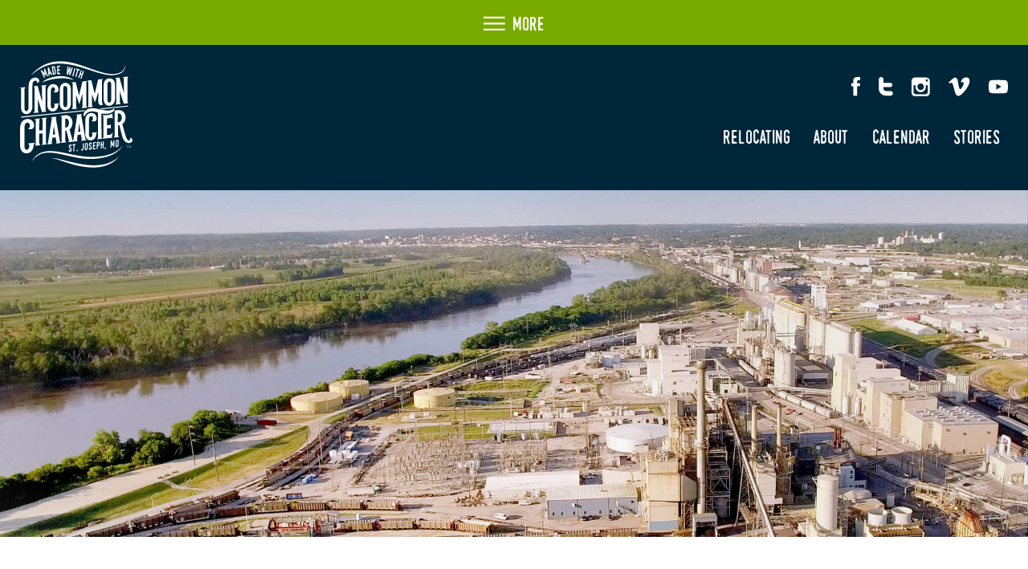

--- FILE ---
content_type: text/html; charset=UTF-8
request_url: https://uncommoncharacter.com/work/
body_size: 82269
content:
<!doctype html>
<html lang="en-US" class="no-js">
  <head>
    <meta charset="UTF-8">
    <title>Working in St. Joseph, MO | Job Opportunities Abound</title>

    <link href="//www.google-analytics.com" rel="dns-prefetch">
    <link href="https://uncommoncharacter.com/wp-content/themes/uc/img/icons/favicon.ico" rel="shortcut icon">
    <link href="https://uncommoncharacter.com/wp-content/themes/uc/img/icons/touch.png" rel="apple-touch-icon-precomposed">

    <meta http-equiv="X-UA-Compatible" content="IE=edge,chrome=1">
    <meta name="viewport" content="width=device-width, initial-scale=1.0">

    <!-- Facebook Pixel Code -->
    <script>
     !function(f,b,e,v,n,t,s)
     {if(f.fbq)return;n=f.fbq=function(){n.callMethod?
                                         n.callMethod.apply(n,arguments):n.queue.push(arguments)};
         if(!f._fbq)f._fbq=n;n.push=n;n.loaded=!0;n.version='2.0';
         n.queue=[];t=b.createElement(e);t.async=!0;
         t.src=v;s=b.getElementsByTagName(e)[0];
         s.parentNode.insertBefore(t,s)}(window, document,'script',
                                         'https://connect.facebook.net/en_US/fbevents.js');
     fbq('init', '2282271955226815');
     fbq('track', 'PageView');
    </script>
    <noscript><img height="1" width="1" style="display:none"
                   src="https://www.facebook.com/tr?id=2282271955226815&ev=PageView&noscript=1"
              /></noscript>
    <!-- End Facebook Pixel Code -->

    <!-- Google Tag Manager -->
    <script>(function(w,d,s,l,i){w[l]=w[l]||[];w[l].push({'gtm.start':
    new Date().getTime(),event:'gtm.js'});var f=d.getElementsByTagName(s)[0],
    j=d.createElement(s),dl=l!='dataLayer'?'&l='+l:'';j.async=true;j.src=
    'https://www.googletagmanager.com/gtm.js?id='+i+dl;f.parentNode.insertBefore(j,f);
    })(window,document,'script','dataLayer','GTM-TV9V9VT');</script>
    <!-- End Google Tag Manager -->

    <meta name='robots' content='index, follow, max-image-preview:large, max-snippet:-1, max-video-preview:-1' />

	<!-- This site is optimized with the Yoast SEO plugin v26.6 - https://yoast.com/wordpress/plugins/seo/ -->
	<meta name="description" content="Prosper in St. Joseph with countless job opportunities. You’ll find career opportunities from many national corporations with a major presence here, plus careers in health care, education, and business. If you&#039;re a self-starter, join our growing network of entrepreneurs helping to make St Joseph even more amazing." />
	<link rel="canonical" href="http://uncommoncharacter.com/work/" />
	<meta name="twitter:label1" content="Est. reading time" />
	<meta name="twitter:data1" content="2 minutes" />
	<script type="application/ld+json" class="yoast-schema-graph">{"@context":"https://schema.org","@graph":[{"@type":"WebPage","@id":"http://uncommoncharacter.com/work/","url":"http://uncommoncharacter.com/work/","name":"Working in St. Joseph, MO | Job Opportunities Abound","isPartOf":{"@id":"https://uncommoncharacter.com/#website"},"primaryImageOfPage":{"@id":"http://uncommoncharacter.com/work/#primaryimage"},"image":{"@id":"http://uncommoncharacter.com/work/#primaryimage"},"thumbnailUrl":"https://uncommoncharacter.com/wp-content/uploads/2017/07/WORK.jpg","datePublished":"2017-07-28T20:17:46+00:00","dateModified":"2023-07-27T20:17:13+00:00","description":"Prosper in St. Joseph with countless job opportunities. You’ll find career opportunities from many national corporations with a major presence here, plus careers in health care, education, and business. If you're a self-starter, join our growing network of entrepreneurs helping to make St Joseph even more amazing.","breadcrumb":{"@id":"http://uncommoncharacter.com/work/#breadcrumb"},"inLanguage":"en-US","potentialAction":[{"@type":"ReadAction","target":["http://uncommoncharacter.com/work/"]}]},{"@type":"ImageObject","inLanguage":"en-US","@id":"http://uncommoncharacter.com/work/#primaryimage","url":"https://uncommoncharacter.com/wp-content/uploads/2017/07/WORK.jpg","contentUrl":"https://uncommoncharacter.com/wp-content/uploads/2017/07/WORK.jpg","width":2000,"height":946},{"@type":"BreadcrumbList","@id":"http://uncommoncharacter.com/work/#breadcrumb","itemListElement":[{"@type":"ListItem","position":1,"name":"Home","item":"https://uncommoncharacter.com/"},{"@type":"ListItem","position":2,"name":"Work"}]},{"@type":"WebSite","@id":"https://uncommoncharacter.com/#website","url":"https://uncommoncharacter.com/","name":"Uncommon Character - St. Joseph, MO","description":"St. Joseph, MO- A City of Uncommon Character","potentialAction":[{"@type":"SearchAction","target":{"@type":"EntryPoint","urlTemplate":"https://uncommoncharacter.com/?s={search_term_string}"},"query-input":{"@type":"PropertyValueSpecification","valueRequired":true,"valueName":"search_term_string"}}],"inLanguage":"en-US"}]}</script>
	<!-- / Yoast SEO plugin. -->


<!-- Hubbub v.1.36.3 https://morehubbub.com/ -->
<meta property="og:locale" content="en_US" />
<meta property="og:type" content="article" />
<meta property="og:title" content="Working in St. Joseph, MO | Job Opportunities Abound" />
<meta property="og:description" content="Prosper in St. Joseph with countless job opportunities. You’ll find career opportunities from many national corporations with a major presence here, plus careers in health care, education, and business. If you&#039;re a self-starter, join our growing network of entrepreneurs helping to make St Joseph even more amazing." />
<meta property="og:url" content="https://uncommoncharacter.com/work/" />
<meta property="og:site_name" content="Uncommon Character - St. Joseph, MO" />
<meta property="og:updated_time" content="2023-07-27T15:17:13+00:00" />
<meta property="article:published_time" content="2017-07-28T20:17:46+00:00" />
<meta property="article:modified_time" content="2023-07-27T15:17:13+00:00" />
<meta name="twitter:card" content="summary_large_image" />
<meta name="twitter:title" content="Working in St. Joseph, MO | Job Opportunities Abound" />
<meta name="twitter:description" content="Prosper in St. Joseph with countless job opportunities. You’ll find career opportunities from many national corporations with a major presence here, plus careers in health care, education, and business. If you&#039;re a self-starter, join our growing network of entrepreneurs helping to make St Joseph even more amazing." />
<meta class="flipboard-article" content="Prosper in St. Joseph with countless job opportunities. You’ll find career opportunities from many national corporations with a major presence here, plus careers in health care, education, and business. If you&#039;re a self-starter, join our growing network of entrepreneurs helping to make St Joseph even more amazing." />
<meta property="og:image" content="https://uncommoncharacter.com/wp-content/uploads/2017/07/WORK.jpg" />
<meta name="twitter:image" content="https://uncommoncharacter.com/wp-content/uploads/2017/07/WORK.jpg" />
<meta property="og:image:width" content="2000" />
<meta property="og:image:height" content="946" />
<!-- Hubbub v.1.36.3 https://morehubbub.com/ -->
<link rel="alternate" title="oEmbed (JSON)" type="application/json+oembed" href="https://uncommoncharacter.com/wp-json/oembed/1.0/embed?url=https%3A%2F%2Funcommoncharacter.com%2Fwork%2F" />
<link rel="alternate" title="oEmbed (XML)" type="text/xml+oembed" href="https://uncommoncharacter.com/wp-json/oembed/1.0/embed?url=https%3A%2F%2Funcommoncharacter.com%2Fwork%2F&#038;format=xml" />
<style id='wp-img-auto-sizes-contain-inline-css' type='text/css'>
img:is([sizes=auto i],[sizes^="auto," i]){contain-intrinsic-size:3000px 1500px}
/*# sourceURL=wp-img-auto-sizes-contain-inline-css */
</style>
<style id='wp-emoji-styles-inline-css' type='text/css'>

	img.wp-smiley, img.emoji {
		display: inline !important;
		border: none !important;
		box-shadow: none !important;
		height: 1em !important;
		width: 1em !important;
		margin: 0 0.07em !important;
		vertical-align: -0.1em !important;
		background: none !important;
		padding: 0 !important;
	}
/*# sourceURL=wp-emoji-styles-inline-css */
</style>
<style id='classic-theme-styles-inline-css' type='text/css'>
/*! This file is auto-generated */
.wp-block-button__link{color:#fff;background-color:#32373c;border-radius:9999px;box-shadow:none;text-decoration:none;padding:calc(.667em + 2px) calc(1.333em + 2px);font-size:1.125em}.wp-block-file__button{background:#32373c;color:#fff;text-decoration:none}
/*# sourceURL=/wp-includes/css/classic-themes.min.css */
</style>
<link rel='stylesheet' id='html5blank-css' href='https://uncommoncharacter.com/wp-content/themes/uc/style.css?ver=1767124847' media='all' />
<link rel='stylesheet' id='dpsp-frontend-style-pro-css' href='https://uncommoncharacter.com/wp-content/plugins/social-pug/assets/dist/style-frontend-pro.css?ver=1.36.3' media='all' />
<style id='dpsp-frontend-style-pro-inline-css' type='text/css'>

			@media screen and ( max-width : 720px ) {
				aside#dpsp-floating-sidebar.dpsp-hide-on-mobile.opened {
					display: none;
				}
			}
			
/*# sourceURL=dpsp-frontend-style-pro-inline-css */
</style>
<script type="text/javascript" src="https://uncommoncharacter.com/wp-includes/js/jquery/jquery.min.js?ver=3.7.1" id="jquery-core-js"></script>
<script type="text/javascript" src="https://uncommoncharacter.com/wp-includes/js/jquery/jquery-migrate.min.js?ver=3.4.1" id="jquery-migrate-js"></script>
<link rel="https://api.w.org/" href="https://uncommoncharacter.com/wp-json/" /><link rel="alternate" title="JSON" type="application/json" href="https://uncommoncharacter.com/wp-json/wp/v2/pages/151" /><meta name="hubbub-info" description="Hubbub 1.36.3">  <style id='global-styles-inline-css' type='text/css'>
:root{--wp--preset--aspect-ratio--square: 1;--wp--preset--aspect-ratio--4-3: 4/3;--wp--preset--aspect-ratio--3-4: 3/4;--wp--preset--aspect-ratio--3-2: 3/2;--wp--preset--aspect-ratio--2-3: 2/3;--wp--preset--aspect-ratio--16-9: 16/9;--wp--preset--aspect-ratio--9-16: 9/16;--wp--preset--color--black: #000000;--wp--preset--color--cyan-bluish-gray: #abb8c3;--wp--preset--color--white: #ffffff;--wp--preset--color--pale-pink: #f78da7;--wp--preset--color--vivid-red: #cf2e2e;--wp--preset--color--luminous-vivid-orange: #ff6900;--wp--preset--color--luminous-vivid-amber: #fcb900;--wp--preset--color--light-green-cyan: #7bdcb5;--wp--preset--color--vivid-green-cyan: #00d084;--wp--preset--color--pale-cyan-blue: #8ed1fc;--wp--preset--color--vivid-cyan-blue: #0693e3;--wp--preset--color--vivid-purple: #9b51e0;--wp--preset--gradient--vivid-cyan-blue-to-vivid-purple: linear-gradient(135deg,rgb(6,147,227) 0%,rgb(155,81,224) 100%);--wp--preset--gradient--light-green-cyan-to-vivid-green-cyan: linear-gradient(135deg,rgb(122,220,180) 0%,rgb(0,208,130) 100%);--wp--preset--gradient--luminous-vivid-amber-to-luminous-vivid-orange: linear-gradient(135deg,rgb(252,185,0) 0%,rgb(255,105,0) 100%);--wp--preset--gradient--luminous-vivid-orange-to-vivid-red: linear-gradient(135deg,rgb(255,105,0) 0%,rgb(207,46,46) 100%);--wp--preset--gradient--very-light-gray-to-cyan-bluish-gray: linear-gradient(135deg,rgb(238,238,238) 0%,rgb(169,184,195) 100%);--wp--preset--gradient--cool-to-warm-spectrum: linear-gradient(135deg,rgb(74,234,220) 0%,rgb(151,120,209) 20%,rgb(207,42,186) 40%,rgb(238,44,130) 60%,rgb(251,105,98) 80%,rgb(254,248,76) 100%);--wp--preset--gradient--blush-light-purple: linear-gradient(135deg,rgb(255,206,236) 0%,rgb(152,150,240) 100%);--wp--preset--gradient--blush-bordeaux: linear-gradient(135deg,rgb(254,205,165) 0%,rgb(254,45,45) 50%,rgb(107,0,62) 100%);--wp--preset--gradient--luminous-dusk: linear-gradient(135deg,rgb(255,203,112) 0%,rgb(199,81,192) 50%,rgb(65,88,208) 100%);--wp--preset--gradient--pale-ocean: linear-gradient(135deg,rgb(255,245,203) 0%,rgb(182,227,212) 50%,rgb(51,167,181) 100%);--wp--preset--gradient--electric-grass: linear-gradient(135deg,rgb(202,248,128) 0%,rgb(113,206,126) 100%);--wp--preset--gradient--midnight: linear-gradient(135deg,rgb(2,3,129) 0%,rgb(40,116,252) 100%);--wp--preset--font-size--small: 13px;--wp--preset--font-size--medium: 20px;--wp--preset--font-size--large: 36px;--wp--preset--font-size--x-large: 42px;--wp--preset--spacing--20: 0.44rem;--wp--preset--spacing--30: 0.67rem;--wp--preset--spacing--40: 1rem;--wp--preset--spacing--50: 1.5rem;--wp--preset--spacing--60: 2.25rem;--wp--preset--spacing--70: 3.38rem;--wp--preset--spacing--80: 5.06rem;--wp--preset--shadow--natural: 6px 6px 9px rgba(0, 0, 0, 0.2);--wp--preset--shadow--deep: 12px 12px 50px rgba(0, 0, 0, 0.4);--wp--preset--shadow--sharp: 6px 6px 0px rgba(0, 0, 0, 0.2);--wp--preset--shadow--outlined: 6px 6px 0px -3px rgb(255, 255, 255), 6px 6px rgb(0, 0, 0);--wp--preset--shadow--crisp: 6px 6px 0px rgb(0, 0, 0);}:where(.is-layout-flex){gap: 0.5em;}:where(.is-layout-grid){gap: 0.5em;}body .is-layout-flex{display: flex;}.is-layout-flex{flex-wrap: wrap;align-items: center;}.is-layout-flex > :is(*, div){margin: 0;}body .is-layout-grid{display: grid;}.is-layout-grid > :is(*, div){margin: 0;}:where(.wp-block-columns.is-layout-flex){gap: 2em;}:where(.wp-block-columns.is-layout-grid){gap: 2em;}:where(.wp-block-post-template.is-layout-flex){gap: 1.25em;}:where(.wp-block-post-template.is-layout-grid){gap: 1.25em;}.has-black-color{color: var(--wp--preset--color--black) !important;}.has-cyan-bluish-gray-color{color: var(--wp--preset--color--cyan-bluish-gray) !important;}.has-white-color{color: var(--wp--preset--color--white) !important;}.has-pale-pink-color{color: var(--wp--preset--color--pale-pink) !important;}.has-vivid-red-color{color: var(--wp--preset--color--vivid-red) !important;}.has-luminous-vivid-orange-color{color: var(--wp--preset--color--luminous-vivid-orange) !important;}.has-luminous-vivid-amber-color{color: var(--wp--preset--color--luminous-vivid-amber) !important;}.has-light-green-cyan-color{color: var(--wp--preset--color--light-green-cyan) !important;}.has-vivid-green-cyan-color{color: var(--wp--preset--color--vivid-green-cyan) !important;}.has-pale-cyan-blue-color{color: var(--wp--preset--color--pale-cyan-blue) !important;}.has-vivid-cyan-blue-color{color: var(--wp--preset--color--vivid-cyan-blue) !important;}.has-vivid-purple-color{color: var(--wp--preset--color--vivid-purple) !important;}.has-black-background-color{background-color: var(--wp--preset--color--black) !important;}.has-cyan-bluish-gray-background-color{background-color: var(--wp--preset--color--cyan-bluish-gray) !important;}.has-white-background-color{background-color: var(--wp--preset--color--white) !important;}.has-pale-pink-background-color{background-color: var(--wp--preset--color--pale-pink) !important;}.has-vivid-red-background-color{background-color: var(--wp--preset--color--vivid-red) !important;}.has-luminous-vivid-orange-background-color{background-color: var(--wp--preset--color--luminous-vivid-orange) !important;}.has-luminous-vivid-amber-background-color{background-color: var(--wp--preset--color--luminous-vivid-amber) !important;}.has-light-green-cyan-background-color{background-color: var(--wp--preset--color--light-green-cyan) !important;}.has-vivid-green-cyan-background-color{background-color: var(--wp--preset--color--vivid-green-cyan) !important;}.has-pale-cyan-blue-background-color{background-color: var(--wp--preset--color--pale-cyan-blue) !important;}.has-vivid-cyan-blue-background-color{background-color: var(--wp--preset--color--vivid-cyan-blue) !important;}.has-vivid-purple-background-color{background-color: var(--wp--preset--color--vivid-purple) !important;}.has-black-border-color{border-color: var(--wp--preset--color--black) !important;}.has-cyan-bluish-gray-border-color{border-color: var(--wp--preset--color--cyan-bluish-gray) !important;}.has-white-border-color{border-color: var(--wp--preset--color--white) !important;}.has-pale-pink-border-color{border-color: var(--wp--preset--color--pale-pink) !important;}.has-vivid-red-border-color{border-color: var(--wp--preset--color--vivid-red) !important;}.has-luminous-vivid-orange-border-color{border-color: var(--wp--preset--color--luminous-vivid-orange) !important;}.has-luminous-vivid-amber-border-color{border-color: var(--wp--preset--color--luminous-vivid-amber) !important;}.has-light-green-cyan-border-color{border-color: var(--wp--preset--color--light-green-cyan) !important;}.has-vivid-green-cyan-border-color{border-color: var(--wp--preset--color--vivid-green-cyan) !important;}.has-pale-cyan-blue-border-color{border-color: var(--wp--preset--color--pale-cyan-blue) !important;}.has-vivid-cyan-blue-border-color{border-color: var(--wp--preset--color--vivid-cyan-blue) !important;}.has-vivid-purple-border-color{border-color: var(--wp--preset--color--vivid-purple) !important;}.has-vivid-cyan-blue-to-vivid-purple-gradient-background{background: var(--wp--preset--gradient--vivid-cyan-blue-to-vivid-purple) !important;}.has-light-green-cyan-to-vivid-green-cyan-gradient-background{background: var(--wp--preset--gradient--light-green-cyan-to-vivid-green-cyan) !important;}.has-luminous-vivid-amber-to-luminous-vivid-orange-gradient-background{background: var(--wp--preset--gradient--luminous-vivid-amber-to-luminous-vivid-orange) !important;}.has-luminous-vivid-orange-to-vivid-red-gradient-background{background: var(--wp--preset--gradient--luminous-vivid-orange-to-vivid-red) !important;}.has-very-light-gray-to-cyan-bluish-gray-gradient-background{background: var(--wp--preset--gradient--very-light-gray-to-cyan-bluish-gray) !important;}.has-cool-to-warm-spectrum-gradient-background{background: var(--wp--preset--gradient--cool-to-warm-spectrum) !important;}.has-blush-light-purple-gradient-background{background: var(--wp--preset--gradient--blush-light-purple) !important;}.has-blush-bordeaux-gradient-background{background: var(--wp--preset--gradient--blush-bordeaux) !important;}.has-luminous-dusk-gradient-background{background: var(--wp--preset--gradient--luminous-dusk) !important;}.has-pale-ocean-gradient-background{background: var(--wp--preset--gradient--pale-ocean) !important;}.has-electric-grass-gradient-background{background: var(--wp--preset--gradient--electric-grass) !important;}.has-midnight-gradient-background{background: var(--wp--preset--gradient--midnight) !important;}.has-small-font-size{font-size: var(--wp--preset--font-size--small) !important;}.has-medium-font-size{font-size: var(--wp--preset--font-size--medium) !important;}.has-large-font-size{font-size: var(--wp--preset--font-size--large) !important;}.has-x-large-font-size{font-size: var(--wp--preset--font-size--x-large) !important;}
/*# sourceURL=global-styles-inline-css */
</style>
</head>
  <body class="wp-singular page-template page-template-template-landing page-template-template-landing-php page page-id-151 page-parent wp-theme-uc work">
    <div class="megaMenu">
      <div class="page-width">
        <div class="menu">
          <ul><li id="menu-item-735" class="menu-item menu-item-type-custom menu-item-object-custom menu-item-home menu-item-735"><a href="http://uncommoncharacter.com/">Home</a></li>
<li id="menu-item-736" class="menu-item menu-item-type-post_type menu-item-object-page menu-item-736"><a href="https://uncommoncharacter.com/brand-story/">About</a></li>
<li id="menu-item-738" class="menu-item menu-item-type-post_type menu-item-object-page menu-item-738"><a href="https://uncommoncharacter.com/investors-and-creatives/">Investors and Creatives</a></li>
<li id="menu-item-739" class="menu-item menu-item-type-post_type menu-item-object-page menu-item-739"><a href="https://uncommoncharacter.com/uncommon-events/">Uncommon Events</a></li>
<li id="menu-item-900" class="menu-item menu-item-type-post_type menu-item-object-page menu-item-900"><a href="https://uncommoncharacter.com/uncommon-events/event-submissions/">Event Submissions</a></li>
<li id="menu-item-843" class="menu-item menu-item-type-post_type menu-item-object-page menu-item-843"><a href="https://uncommoncharacter.com/stories-of-uncommon-character/">Uncommon Stories</a></li>
<li id="menu-item-740" class="menu-item menu-item-type-post_type menu-item-object-page menu-item-740"><a href="https://uncommoncharacter.com/use-the-brand/">Use the Brand</a></li>
<li id="menu-item-3241" class="menu-item menu-item-type-post_type menu-item-object-page menu-item-3241"><a href="https://uncommoncharacter.com/relocating/">Relocating</a></li>
<li id="menu-item-737" class="menu-item menu-item-type-post_type menu-item-object-page menu-item-737"><a href="https://uncommoncharacter.com/contact/">Contact</a></li>
</ul>        </div>

        <ul class="nav">
          <li><a class="bg_navy" href="/live/">LIVE</a></li>
<li><a class="bg_teal" href="/learn/">LEARN</a></li>
<li><a class="bg_green" href="/work/">WORK</a></li>
<li><a class="bg_yellow" href="/play/">PLAY AND STAY</a></li>
<li><a class="bg_red" href="/thrive/">THRIVE</a></li>
        </ul>
      </div>
    </div>

<a class="more" href="#0" style="background-color: #78AA00;">
  <svg width="36px" height="24px" viewBox="0 0 36 24" version="1.1" xmlns="http://www.w3.org/2000/svg" xmlns:xlink="http://www.w3.org/1999/xlink">
    <g id="Page-1" stroke="none" stroke-width="1" fill="none" fill-rule="evenodd">
        <g id="Bringing-It-Together-Copy-2" transform="translate(-219.000000, -50.000000)" fill="#FFFFFF">
            <g id="section_hero" transform="translate(-598.000000, -181.000000)">
                <g id="menu" transform="translate(816.000000, 217.000000)">
                    <path d="M1.1424132,18 L1.1424132,14.84375 L36.7361632,14.84375 L36.7361632,18 L1.1424132,18 Z M1.1424132,28 L1.1424132,24.84375 L36.7361632,24.84375 L36.7361632,28 L1.1424132,28 Z M1.1424132,38 L1.1424132,34.84375 L36.7361632,34.84375 L36.7361632,38 L1.1424132,38 Z" id="_-_-_"></path>
                </g>
            </g>
        </g>
    </g>
</svg>
 more
</a>

<header class="altHeader clear" role="banner">
  <div class="logo">
    <a href="https://uncommoncharacter.com">
      <?xml version="1.0" encoding="UTF-8"?>
<svg viewBox="0 0 322 305" version="1.1" xmlns="http://www.w3.org/2000/svg" xmlns:xlink="http://www.w3.org/1999/xlink">
    <g id="Page-1" stroke="none" stroke-width="1" fill="none" fill-rule="evenodd">
        <g id="Bringing-It-Together" transform="translate(-559.000000, -368.000000)" fill-rule="nonzero" fill="#FFFFFF">
            <g id="section_hero" transform="translate(-89.000000, -181.000000)">
                <g id="white_logo" transform="translate(647.750000, 549.699219)">
                    <path d="M185.733141,140.305967 C185.984727,140.050168 186.236312,139.794368 186.550794,139.474619 L3.96247473,158.211925 C3.27061406,158.275875 2.76744267,158.915373 2.83033909,159.618821 C2.89323552,160.25832 3.45930334,160.769919 4.08826758,160.769919 L4.21406043,160.769919 L184.034937,142.352362 C184.601005,141.584964 185.167073,140.881516 185.733141,140.305967 Z" id="Shape"></path>
                    <path d="M310.079372,128.091546 C310.016475,127.388098 309.387511,126.876499 308.69565,126.940449 L227.307677,135.253929 C229.257467,135.637628 231.270152,136.021327 233.157045,136.341077 C234.226284,136.532926 235.295523,136.724776 236.301866,136.916625 L308.947236,129.498443 C309.639097,129.434493 310.142268,128.794994 310.079372,128.091546 Z" id="Shape"></path>
                    <path d="M145.542326,242.433875 C145.605222,242.561775 145.668119,242.753624 145.793912,242.945474 C145.793912,243.009424 145.793912,243.073373 145.856808,243.137323 C145.919704,243.201273 145.982601,243.329173 146.234186,243.329173 L146.863151,243.329173 C147.114736,243.393123 147.366322,243.329173 147.680804,243.137323 L147.743701,243.073373 C147.869494,242.945474 147.995286,242.817574 148.058183,242.689674 C148.183976,242.561775 148.246872,242.369925 148.246872,242.242025 L148.309768,241.602527 L148.309768,241.090928 C148.309768,240.899079 148.183976,240.771179 148.121079,240.643279 L148.058183,240.579329 C148.058183,240.515379 147.995286,240.38748 147.995286,240.19563 C147.995286,239.939831 147.93239,239.620082 147.806597,239.364282 C147.617908,238.980583 147.366322,238.660834 146.988944,238.341085 C146.737358,238.085285 146.422876,237.957386 146.108394,237.893436 C145.793912,237.829486 145.416533,237.893436 145.039154,238.021335 L144.976258,238.021335 C144.976258,238.021335 144.976258,238.021335 144.976258,237.957386 L144.976258,237.765536 L144.095708,237.829486 C143.655433,237.893436 143.152262,237.957386 142.711987,238.149235 C142.271712,238.341085 141.831437,238.596884 141.391162,238.980583 C141.139576,239.236383 140.950887,239.492182 140.762198,239.811931 C140.573508,240.067731 140.447715,240.45143 140.384819,240.771179 C140.259026,240.963028 140.19613,241.282778 140.133233,241.602527 C140.070337,241.922276 140.00744,242.178076 139.881648,242.369925 L139.818751,242.689674 L139.818751,242.689674 C139.944544,243.009424 140.00744,243.265223 140.00744,243.521022 L140.00744,244.224471 L140.00744,245.055819 C140.00744,245.375568 140.070337,245.695317 140.19613,245.887167 C140.384819,246.206916 140.573508,246.526665 140.762198,246.846414 C140.950887,247.166164 141.202473,247.421963 141.516955,247.677762 C141.642748,247.869612 141.705644,248.061462 141.76854,248.189361 C141.831437,248.317261 141.95723,248.445161 142.145919,248.57306 C142.145919,248.70096 142.208815,248.82886 142.334608,248.956759 C142.460401,249.148609 142.64909,249.212559 142.83778,249.276509 C142.900676,249.404408 142.963572,249.532308 143.089365,249.660208 C143.215158,249.788107 143.340951,249.916007 143.466744,249.979957 C143.592537,250.107857 143.71833,250.171807 143.844122,250.299706 C143.969915,250.427606 144.095708,250.555506 144.158604,250.683405 C144.473087,251.067104 144.661776,251.578703 144.850465,252.090302 C144.976258,252.601901 145.102051,253.177449 145.227844,253.752998 C145.227844,254.072747 145.164947,254.328547 145.102051,254.456446 C145.039154,254.584346 144.913362,254.776196 144.787569,254.904095 L144.661776,255.031995 C144.598879,255.095945 144.535983,255.223845 144.473087,255.287794 L144.158604,255.671494 L143.781226,255.735443 L143.71833,255.735443 C143.52964,255.863343 143.403847,255.863343 143.215158,255.735443 C143.026469,255.607544 142.83778,255.479644 142.586194,255.415694 L142.586194,255.287794 C142.586194,254.904095 142.523297,254.584346 142.334608,254.200647 C142.208815,253.880898 142.145919,253.561149 142.145919,253.241399 L142.145919,253.04955 C142.083022,252.92165 142.020126,252.79375 141.95723,252.665851 C141.831437,252.537951 141.579851,252.474001 141.328265,252.474001 C141.07668,252.474001 140.88799,252.474001 140.636405,252.537951 L140.573508,252.537951 L140.510612,252.601901 C140.384819,252.729801 140.259026,252.79375 140.133233,252.8577 C140.00744,252.92165 139.818751,253.1135 139.818751,253.497199 L139.818751,253.561149 L139.692958,253.561149 L139.630062,253.561149 L139.567166,253.625098 C139.441373,253.752998 139.378476,253.944848 139.441373,254.264597 C139.504269,254.456446 139.504269,254.584346 139.504269,254.712246 L139.504269,255.095945 C139.504269,255.223845 139.567166,255.351744 139.692958,255.415694 C139.567166,255.799393 139.630062,256.119142 139.755855,256.374942 C139.881648,256.630741 140.00744,256.822591 140.133233,257.01444 C140.384819,257.717889 140.88799,258.229487 141.642748,258.613187 L141.705644,258.613187 L142.145919,258.549237 L142.334608,258.549237 C142.334608,258.549237 142.397505,258.613187 142.523297,258.741086 L142.586194,258.805036 L143.466744,258.741086 C143.592537,258.805036 143.71833,258.868986 143.844122,258.868986 C143.969915,258.868986 144.158604,258.805036 144.284397,258.677136 L144.913362,258.613187 L144.976258,258.613187 C145.227844,258.485287 145.479429,258.357387 145.731015,258.229487 C146.045497,258.101588 146.359979,257.973688 146.611565,257.717889 C146.988944,257.33419 147.240529,256.822591 147.492115,256.310992 C147.743701,255.799393 147.806597,255.223845 147.806597,254.584346 C147.806597,254.136697 147.806597,253.625098 147.869494,253.04955 C147.93239,252.474001 147.806597,251.834503 147.617908,251.258954 C147.492115,250.811305 147.429219,250.427606 147.303426,250.043907 C147.177633,249.660208 146.988944,249.276509 146.800254,248.82886 L146.800254,248.76491 L146.737358,248.76491 C146.548669,248.63701 146.359979,248.57306 146.234186,248.381211 C146.108394,248.189361 145.919704,248.061462 145.668119,247.933562 C145.479429,247.613813 145.29074,247.358013 145.102051,247.102214 C144.913362,246.846414 144.661776,246.654565 144.347294,246.462715 C144.284397,246.334816 144.158604,246.206916 144.032812,246.079016 C143.907019,245.887167 143.844122,245.759267 143.71833,245.631367 C143.592537,245.439518 143.466744,245.247668 143.403847,245.119769 C143.278055,244.991869 143.152262,244.800019 143.089365,244.60817 C143.026469,244.48027 142.963572,244.288421 142.900676,244.160521 L142.83778,243.968671 C142.774883,243.840772 142.711987,243.648922 142.711987,243.457073 L142.711987,243.457073 C142.83778,243.393123 142.963572,243.265223 142.963572,243.137323 L142.963572,242.881524 L142.963572,242.881524 C142.83778,242.625724 142.900676,242.305975 143.026469,241.986226 C143.152262,241.666477 143.466744,241.410677 143.907019,241.090928 L143.969915,241.090928 C144.095708,240.963028 144.158604,240.899079 144.158604,240.835129 L144.158604,240.835129 L144.221501,240.835129 L144.787569,240.835129 L144.787569,240.835129 L144.850465,240.835129 L144.850465,240.899079 L144.976258,240.963028 C145.164947,241.026978 145.29074,241.154878 145.416533,241.346728 C145.542326,241.474627 145.668119,241.666477 145.731015,241.730427 L145.731015,241.858326 C145.479429,242.050176 145.479429,242.242025 145.542326,242.433875 Z" id="Shape"></path>
                    <path d="M153.21569,257.462089 C153.404379,257.653939 153.718861,257.781839 154.033343,257.781839 L154.222032,257.781839 C154.662307,257.717889 155.039686,257.526039 155.228375,257.27024 C155.417064,257.01444 155.479961,256.630741 155.479961,256.310992 L155.479961,255.479644 C155.479961,254.072747 155.479961,253.369299 155.542857,251.962402 C155.605754,250.299706 155.605754,249.468358 155.66865,247.805662 C155.66865,246.974314 155.731547,246.590615 155.731547,245.759267 C155.794443,244.288421 155.857339,243.584972 155.920236,242.114126 L155.983132,240.835129 C156.108925,240.643279 156.234718,240.45143 156.297614,240.32353 L156.360511,240.25958 C156.423407,240.19563 156.5492,240.003781 156.612096,240.003781 C156.674993,240.003781 156.737889,239.939831 156.863682,239.939831 C156.989475,239.939831 157.115268,239.875881 157.241061,239.811931 C157.366854,239.747981 157.555543,239.684031 157.744232,239.684031 C157.995818,239.684031 158.184507,239.556132 158.373196,239.492182 C158.498989,239.364282 158.624782,239.236383 158.750575,239.108483 C158.876368,238.980583 159.002161,238.852683 159.002161,238.660834 C159.002161,238.532934 159.065057,238.405034 159.065057,238.277135 L159.065057,237.701586 C159.065057,237.573686 159.002161,237.445787 158.876368,237.317887 C158.876368,237.126038 158.750575,236.998138 158.687678,236.998138 C158.624782,236.998138 158.561886,236.934188 158.436093,236.806288 L158.373196,236.742338 L158.3103,236.742338 C158.121611,236.742338 157.870025,236.742338 157.681336,236.678389 C157.42975,236.614439 157.178164,236.614439 156.989475,236.614439 C156.863682,236.614439 156.674993,236.678389 156.486304,236.806288 C156.234718,236.934188 156.108925,236.934188 156.046029,236.934188 C155.920236,236.934188 155.857339,236.934188 155.731547,236.870238 C155.605754,236.806288 155.417064,236.742338 155.102582,236.806288 C154.913893,236.806288 154.7881,236.870238 154.662307,236.998138 C154.599411,237.062088 154.536514,237.062088 154.410722,237.126038 C154.159136,237.062088 153.90755,236.998138 153.655965,237.062088 C153.467275,237.126038 153.278586,237.126038 153.089897,236.998138 L153.027,236.998138 L151.831968,237.126038 C151.706175,237.126038 151.643279,237.126038 151.517486,237.189987 C151.391693,237.253937 151.203004,237.317887 151.077211,237.509737 C150.825625,237.893436 150.636936,238.213185 150.511143,238.468984 C150.38535,238.788734 150.38535,239.108483 150.511143,239.492182 C150.511143,239.620082 150.57404,239.747981 150.636936,239.875881 C150.699833,240.003781 150.825625,240.067731 150.951418,240.19563 L151.014315,240.25958 L151.077211,240.25958 C151.2659,240.25958 151.45459,240.25958 151.517486,240.32353 C151.706175,240.38748 151.894865,240.38748 152.14645,240.38748 C152.460932,240.32353 152.775415,240.38748 152.901207,240.45143 C152.964104,240.45143 153.089897,240.579329 153.089897,241.026978 L153.089897,242.050176 C153.089897,242.369925 153.152793,242.753624 153.278586,243.073373 C153.278586,243.265223 153.21569,243.393123 153.152793,243.521022 C153.027,243.712872 152.964104,243.840772 152.964104,244.032621 C152.964104,244.48027 152.964104,244.927919 153.027,245.311618 C153.089897,245.631367 153.027,246.079016 152.901207,246.526665 L152.901207,246.590615 L152.901207,247.230114 C152.901207,247.421963 152.964104,247.613813 153.089897,247.741712 C153.089897,247.869612 153.027,247.997512 153.027,248.125411 C152.964104,248.317261 152.901207,248.445161 152.901207,248.57306 C152.838311,248.70096 152.838311,248.89281 152.838311,248.956759 C152.838311,249.084659 152.901207,249.212559 153.027,249.340459 L153.027,249.468358 C152.901207,249.724158 152.775415,249.979957 152.712518,250.171807 C152.586725,250.491556 152.649622,250.811305 152.775415,251.131054 L152.838311,251.195004 C152.964104,251.322904 153.027,251.386854 153.027,251.386854 L153.027,251.386854 C153.027,251.386854 153.027,251.386854 153.027,251.514753 C152.901207,251.898452 152.838311,252.218202 152.775415,252.474001 C152.775415,252.729801 152.712518,252.9856 152.712518,253.177449 L152.712518,253.177449 L152.712518,253.177449 C152.838311,253.625098 152.838311,254.008797 152.838311,254.456446 C152.775415,254.904095 152.838311,255.351744 152.964104,255.671494 C152.964104,255.991243 152.964104,256.310992 152.901207,256.566791 C152.838311,256.950491 152.964104,257.20629 153.21569,257.462089 Z" id="Shape"></path>
                    <path d="M163.845185,253.177449 C162.775946,253.305349 162.021189,254.200647 162.021189,255.287794 C162.021189,255.863343 162.209878,256.374942 162.587257,256.694691 C162.901739,256.950491 163.216221,257.07839 163.656496,257.07839 L163.845185,257.07839 C164.914424,256.950491 165.669182,256.119142 165.669182,254.968045 C165.669182,254.392497 165.480492,253.880898 165.103114,253.561149 C164.725735,253.241399 164.348357,253.1135 163.845185,253.177449 Z" id="Shape"></path>
                    <path d="M183.028595,235.527291 C183.028595,235.271492 182.965698,235.079642 182.839905,234.887793 C182.714113,234.759893 182.58832,234.568044 182.39963,234.376194 L182.39963,234.376194 L182.336734,234.376194 C182.210941,234.312244 182.022252,234.312244 181.833563,234.312244 C181.644873,234.312244 181.519081,234.376194 181.330391,234.376194 C181.141702,234.440144 181.015909,234.504094 180.890116,234.568044 C180.764323,234.631993 180.638531,234.695943 180.575634,234.759893 L180.512738,234.823843 L180.512738,234.887793 C180.512738,235.079642 180.449841,235.271492 180.386945,235.399392 C180.261152,235.591241 180.198256,235.783091 180.198256,236.03889 C180.072463,236.486539 180.009566,236.998138 180.072463,237.445787 C180.135359,237.829486 180.135359,238.277135 180.072463,238.532934 L180.009566,238.788734 C179.94667,239.236383 179.883773,239.747981 179.883773,240.25958 L179.883773,242.114126 L179.757981,244.991869 C179.506395,245.247668 179.506395,245.567418 179.695084,245.823217 L179.695084,246.142966 C179.569291,246.526665 179.506395,246.910364 179.569291,247.358013 C179.632188,247.805662 179.632188,248.189361 179.632188,248.63701 C179.632188,248.82886 179.569291,249.084659 179.506395,249.276509 C179.443499,249.532308 179.443499,249.788107 179.569291,249.979957 L179.569291,250.107857 C179.443499,250.235756 179.380602,250.363656 179.317706,250.491556 C179.317706,250.555506 179.254809,250.619456 179.191913,250.683405 C179.129016,250.747355 179.129016,250.747355 179.06612,250.811305 C179.003224,250.875255 179.003224,251.003155 178.940327,251.067104 C178.877431,251.258954 178.751638,251.450804 178.625845,251.578703 C178.437156,251.706603 178.122674,251.834503 177.871088,251.834503 C177.745295,251.834503 177.619502,251.898452 177.556606,251.962402 C177.556606,251.962402 177.493709,251.962402 177.493709,251.898452 C177.116331,251.642653 176.738952,251.642653 176.361574,251.770553 C175.984195,251.898452 175.669713,252.090302 175.355231,252.346101 L175.292334,252.410051 L175.292334,252.474001 C175.292334,252.537951 175.292334,252.537951 175.229438,252.601901 C175.166542,252.665851 175.040749,252.729801 175.040749,252.92165 C174.726267,253.241399 174.726267,253.433249 174.66337,253.497199 C174.66337,253.625098 174.789163,253.752998 174.977852,253.944848 C174.977852,254.072747 174.977852,254.136697 175.040749,254.200647 C175.040749,254.264597 175.103645,254.328547 175.292334,254.456446 C175.606817,254.648296 175.984195,254.840146 176.298677,254.968045 C176.676056,255.095945 177.053434,255.159895 177.367917,255.223845 C177.619502,255.287794 177.871088,255.287794 178.122674,255.287794 C178.374259,255.287794 178.562949,255.287794 178.751638,255.223845 C179.191913,255.159895 179.632188,254.904095 180.009566,254.520396 C180.072463,254.392497 180.198256,254.264597 180.386945,254.136697 C180.575634,254.008797 180.701427,253.880898 180.701427,253.689048 L181.015909,253.305349 C181.078806,253.241399 181.078806,253.241399 181.141702,253.177449 C181.204598,253.1135 181.330391,253.04955 181.393288,252.92165 C181.519081,252.729801 181.644873,252.474001 181.644873,252.282152 C181.644873,252.154252 181.770666,252.026352 181.833563,251.962402 C182.022252,251.706603 182.022252,251.450804 182.085148,251.322904 C182.085148,251.195004 182.148045,251.067104 182.148045,250.939205 C182.148045,250.299706 182.148045,249.979957 182.210941,249.404408 C182.210941,249.020709 182.273838,248.70096 182.336734,248.317261 C182.39963,247.933562 182.39963,247.549863 182.273838,247.038264 C182.273838,246.846414 182.273838,246.654565 182.210941,246.462715 C182.210941,246.398766 182.210941,246.270866 182.525423,246.015066 L182.58832,245.951117 L182.58832,245.439518 C182.58832,244.863969 182.58832,244.35237 182.525423,243.840772 C182.462527,243.393123 182.462527,242.817574 182.462527,242.242025 C182.462527,242.050176 182.525423,241.922276 182.58832,241.794376 C182.714113,241.602527 182.777009,241.410677 182.777009,241.090928 L182.777009,241.090928 L182.777009,241.090928 C182.651216,240.643279 182.58832,240.25958 182.58832,239.939831 L182.58832,238.916633 C182.58832,238.596884 182.651216,238.277135 182.651216,237.957386 C182.714113,237.637636 182.777009,237.317887 182.902802,236.998138 L182.902802,236.934188 C182.902802,236.678389 182.902802,236.422589 182.839905,236.23074 C182.777009,236.10284 182.839905,235.91099 182.965698,235.655191 L183.028595,235.527291 Z" id="Shape"></path>
                    <path d="M194.287055,236.806288 C194.161262,236.486539 194.035469,236.10284 193.972573,235.655191 L193.972573,235.399392 L193.972573,235.335442 C193.783883,235.015693 193.469401,234.695943 193.154919,234.440144 C192.96623,234.248294 192.651748,234.120395 192.400162,233.992495 C192.211473,233.928545 192.08568,233.864595 191.959887,233.736696 L191.834094,233.672746 C191.645405,233.544846 191.456716,233.416946 191.268026,233.416946 L190.576166,233.416946 C190.32458,233.416946 190.135891,233.480896 189.947201,233.608796 C189.821409,233.672746 189.758512,233.736696 189.695616,233.736696 C189.129548,233.672746 188.626376,233.864595 188.186101,234.376194 C188.123205,234.504094 187.934516,234.568044 187.808723,234.695943 C187.620034,234.887793 187.431344,235.015693 187.242655,235.207542 C186.991069,235.527291 186.739484,235.91099 186.487898,236.294689 C186.362105,236.486539 186.236312,236.742338 186.173416,236.998138 C186.047623,237.253937 185.984727,237.509737 185.984727,237.701586 L185.984727,237.765536 L185.984727,237.765536 C186.047623,237.957386 186.047623,238.085285 186.047623,238.277135 C185.984727,238.468984 185.984727,238.660834 185.92183,238.852683 C185.92183,238.916633 185.92183,238.980583 185.858934,239.108483 C185.733141,239.300332 185.858934,239.492182 185.92183,239.620082 C185.92183,239.684031 185.984727,239.811931 185.92183,240.003781 L185.858934,240.515379 C185.858934,240.707229 185.796037,240.899079 185.858934,241.090928 C185.858934,241.282778 185.92183,241.410677 185.984727,241.538577 L185.796037,241.730427 L185.796037,241.794376 C185.796037,242.242025 185.733141,242.689674 185.607348,243.137323 C185.544452,243.584972 185.544452,244.096571 185.670245,244.60817 L185.670245,244.67212 L185.670245,244.67212 C185.418659,244.927919 185.481555,245.119769 185.544452,245.247668 C185.544452,245.311618 185.607348,245.439518 185.607348,245.631367 C185.481555,245.823217 185.418659,246.015066 185.481555,246.270866 C185.544452,246.462715 185.544452,246.654565 185.544452,246.846414 C185.544452,246.974314 185.481555,247.102214 185.418659,247.294063 C185.292866,247.549863 185.418659,247.741712 185.481555,247.869612 C185.481555,248.381211 185.481555,248.63701 185.418659,249.148609 C185.22997,249.979957 185.292866,250.811305 185.544452,251.642653 C185.796037,252.474001 186.362105,253.177449 187.116862,253.689048 C187.494241,254.008797 187.997412,254.200647 188.689273,254.200647 L189.192444,254.200647 L190.010098,254.136697 C190.135891,254.264597 190.32458,254.264597 190.513269,254.136697 C190.576166,254.072747 190.701958,254.008797 190.764855,254.008797 L190.890648,254.008797 L190.890648,253.880898 C190.890648,253.880898 190.890648,253.816948 190.953544,253.816948 C191.016441,253.752998 191.142233,253.689048 191.268026,253.561149 C191.582508,253.433249 191.896991,253.177449 192.148576,252.9856 C192.400162,252.729801 192.588851,252.410051 192.651748,252.090302 C192.77754,252.026352 192.840437,251.962402 192.903333,251.898452 L192.903333,251.834503 C193.029126,251.770553 193.092023,251.706603 193.092023,251.578703 C193.092023,251.514753 193.154919,251.386854 193.154919,251.258954 C193.280712,251.003155 193.343608,250.747355 193.406505,250.555506 C193.406505,250.363656 193.469401,250.235756 193.469401,250.107857 C193.532298,249.979957 193.595194,249.852057 193.65809,249.724158 C193.65809,249.596258 193.720987,249.468358 193.720987,249.340459 C193.720987,248.70096 193.720987,248.445161 193.783883,247.805662 C193.84678,247.741712 193.909676,247.677762 193.909676,247.613813 L193.909676,247.485913 L193.84678,247.421963 L193.84678,247.421963 C193.84678,246.910364 193.84678,246.654565 193.909676,246.142966 C193.909676,245.951117 193.972573,245.695317 194.035469,245.375568 C194.098365,245.055819 194.098365,244.800019 193.972573,244.54422 C194.035469,243.776822 194.035469,243.393123 194.035469,242.625724 C194.161262,242.369925 194.224158,242.114126 194.161262,241.858326 L194.161262,241.538577 L194.161262,241.218828 L194.161262,241.154878 C194.161262,241.090928 194.098365,240.963028 194.161262,240.899079 C194.161262,240.771179 194.224158,240.643279 194.224158,240.515379 C194.287055,240.38748 194.287055,240.25958 194.287055,240.13168 C194.287055,240.003781 194.287055,239.939831 194.224158,239.875881 C194.349951,239.556132 194.349951,239.236383 194.349951,238.980583 C194.287055,238.788734 194.287055,238.532934 194.287055,238.341085 C194.412847,237.637636 194.412847,237.253937 194.287055,236.806288 Z M189.192444,250.811305 C189.003755,250.747355 188.815066,250.619456 188.689273,250.427606 C188.56348,250.235756 188.437687,250.107857 188.311894,249.916007 C188.248998,249.724158 188.186101,249.532308 188.186101,249.404408 L188.186101,249.084659 C188.186101,248.956759 188.123205,248.82886 187.997412,248.70096 L187.997412,248.125411 C188.123205,247.869612 188.186101,247.677762 188.186101,247.549863 C188.186101,247.421963 188.186101,247.294063 187.997412,247.102214 L187.997412,246.526665 C188.123205,246.398766 188.186101,246.270866 188.248998,246.142966 C188.248998,246.015066 188.311894,245.887167 188.311894,245.759267 C188.186101,245.247668 188.186101,244.67212 188.248998,244.096571 C188.311894,243.521022 188.311894,242.945474 188.186101,242.433875 L188.248998,241.346728 C188.248998,241.218828 188.248998,241.090928 188.311894,240.899079 C188.311894,240.771179 188.374791,240.771179 188.437687,240.771179 L188.56348,240.771179 L188.56348,240.13168 L188.56348,240.067731 C188.437687,239.875881 188.437687,239.747981 188.500584,239.556132 C188.56348,239.364282 188.500584,239.108483 188.437687,238.916633 C188.437687,238.852683 188.437687,238.852683 188.374791,238.788734 C188.311894,238.660834 188.437687,238.277135 188.626376,237.893436 C188.752169,237.573686 189.003755,237.317887 189.318237,237.062088 L189.381134,236.998138 C189.506926,236.806288 189.632719,236.678389 189.821409,236.614439 C190.010098,236.550489 190.32458,236.486539 190.701958,236.486539 L190.890648,236.486539 C191.079337,236.486539 191.20513,236.550489 191.268026,236.678389 C191.393819,236.870238 191.456716,237.062088 191.519612,237.381837 L191.519612,237.701586 C191.519612,237.829486 191.582508,237.957386 191.708301,238.021335 L191.708301,238.149235 C191.582508,238.405034 191.519612,238.660834 191.519612,238.916633 C191.519612,239.108483 191.519612,239.300332 191.393819,239.428232 L191.393819,239.492182 L191.393819,240.003781 L191.393819,241.474627 C191.456716,241.986226 191.393819,242.433875 191.20513,242.817574 L191.20513,242.881524 C191.20513,243.073373 191.268026,243.201273 191.330923,243.329173 C191.393819,243.393123 191.393819,243.457073 191.393819,243.521022 C191.268026,243.776822 191.20513,244.032621 191.268026,244.288421 C191.330923,244.48027 191.330923,244.67212 191.330923,244.863969 C191.20513,245.119769 191.142233,245.311618 191.079337,245.439518 C191.079337,245.567418 191.142233,245.759267 191.268026,245.887167 C191.268026,246.079016 191.268026,246.206916 191.20513,246.334816 C191.20513,246.462715 191.079337,246.654565 190.953544,246.910364 L190.890648,247.485913 L190.890648,247.549863 C191.016441,247.741712 191.016441,247.933562 190.953544,248.189361 C190.890648,248.509111 190.953544,248.76491 191.079337,249.020709 L191.079337,249.148609 C190.890648,249.404408 190.701958,249.660208 190.513269,249.852057 C190.387476,250.043907 190.198787,250.299706 189.947201,250.555506 L189.884305,250.619456 L189.884305,250.683405 L189.884305,250.747355 C189.821409,250.747355 189.695616,250.811305 189.569823,250.811305 C189.569823,250.939205 189.381134,250.939205 189.192444,250.811305 Z" id="Shape"></path>
                    <path d="M203.281243,236.742338 C203.34414,236.870238 203.407036,237.062088 203.532829,237.253937 C203.532829,237.317887 203.532829,237.381837 203.595725,237.445787 C203.658622,237.509737 203.721518,237.637636 203.973104,237.637636 L204.602068,237.637636 C204.853654,237.701586 205.10524,237.637636 205.419722,237.445787 L205.482618,237.381837 C205.608411,237.253937 205.734204,237.126038 205.7971,236.998138 C205.922893,236.870238 205.98579,236.678389 205.98579,236.550489 L205.98579,235.91099 L205.98579,235.399392 C205.98579,235.207542 205.859997,235.079642 205.7971,234.951743 L205.734204,234.887793 C205.734204,234.823843 205.671307,234.695943 205.671307,234.504094 C205.608411,234.248294 205.608411,233.928545 205.482618,233.672746 C205.293929,233.352996 205.042343,232.969297 204.664965,232.649548 C204.413379,232.393749 204.098897,232.265849 203.784415,232.201899 C203.469933,232.137949 203.092554,232.201899 202.715175,232.329799 L202.652279,232.329799 C202.652279,232.329799 202.652279,232.329799 202.652279,232.265849 L202.652279,232.074 L201.771729,232.137949 C201.331454,232.201899 200.828283,232.265849 200.388008,232.457699 C199.947733,232.649548 199.507458,232.905348 199.130079,233.289047 C198.878494,233.544846 198.689804,233.800645 198.501115,234.120395 C198.312426,234.376194 198.186633,234.759893 198.123737,235.079642 C197.997944,235.271492 197.935047,235.591241 197.872151,235.91099 C197.809254,236.16679 197.746358,236.422589 197.620565,236.678389 L197.557669,236.998138 L197.557669,236.998138 C197.683462,237.317887 197.746358,237.573686 197.746358,237.829486 L197.746358,238.532934 L197.746358,239.364282 C197.746358,239.684031 197.809254,239.939831 197.935047,240.19563 C198.123737,240.515379 198.312426,240.835129 198.438219,241.154878 C198.626908,241.474627 198.878494,241.730427 199.192976,241.986226 C199.318769,242.178076 199.381665,242.369925 199.444561,242.433875 C199.507458,242.561775 199.633251,242.689674 199.82194,242.817574 C199.82194,242.945474 199.884836,243.073373 200.010629,243.201273 C200.073526,243.329173 200.262215,243.457073 200.513801,243.457073 C200.576697,243.584972 200.639593,243.712872 200.765386,243.840772 C200.891179,243.968671 201.016972,244.096571 201.142765,244.160521 C201.268558,244.288421 201.394351,244.35237 201.520143,244.48027 C201.645936,244.60817 201.771729,244.67212 201.834626,244.863969 C202.149108,245.247668 202.337797,245.695317 202.46359,246.270866 C202.589383,246.846414 202.715175,247.358013 202.778072,247.933562 C202.778072,248.253311 202.715175,248.445161 202.652279,248.57306 C202.589383,248.70096 202.46359,248.89281 202.337797,249.020709 L202.212004,249.148609 C202.149108,249.212559 202.086211,249.340459 202.023315,249.404408 L201.708833,249.788107 L201.331454,249.852057 L201.268558,249.852057 C201.079868,249.979957 200.954076,249.979957 200.765386,249.852057 C200.576697,249.724158 200.388008,249.660208 200.199319,249.532308 L200.199319,249.404408 C200.199319,249.020709 200.136422,248.70096 200.010629,248.317261 C199.884836,247.997512 199.82194,247.677762 199.82194,247.358013 L199.82194,247.166164 C199.759044,247.038264 199.696147,246.910364 199.633251,246.782465 C199.507458,246.654565 199.255872,246.590615 199.004286,246.590615 C198.815597,246.590615 198.564011,246.590615 198.312426,246.654565 L198.249529,246.654565 L198.186633,246.718515 C198.06084,246.846414 197.935047,246.910364 197.809254,246.974314 C197.683462,247.038264 197.494772,247.230114 197.431876,247.613813 L197.431876,247.677762 L197.306083,247.677762 L197.243187,247.677762 L197.18029,247.741712 C197.054497,247.869612 196.991601,248.061462 197.054497,248.381211 C197.117394,248.57306 197.117394,248.70096 197.117394,248.76491 L197.117394,249.148609 C197.117394,249.276509 197.18029,249.404408 197.306083,249.468358 C197.18029,249.852057 197.18029,250.171807 197.368979,250.427606 C197.494772,250.683405 197.620565,250.875255 197.683462,251.067104 C197.935047,251.770553 198.438219,252.282152 199.130079,252.601901 L199.192976,252.601901 L199.633251,252.537951 L199.82194,252.537951 C199.82194,252.537951 199.884836,252.601901 200.010629,252.729801 L200.073526,252.79375 L200.954076,252.729801 C201.079868,252.79375 201.205661,252.8577 201.331454,252.8577 C201.457247,252.8577 201.645936,252.79375 201.771729,252.665851 L202.400693,252.601901 L202.46359,252.601901 C202.715175,252.474001 202.966761,252.346101 203.218347,252.282152 C203.532829,252.218202 203.847311,252.026352 204.098897,251.770553 C204.476275,251.386854 204.790757,250.939205 204.979447,250.427606 C205.231032,249.916007 205.356825,249.340459 205.356825,248.76491 C205.356825,248.317261 205.419722,247.805662 205.482618,247.230114 C205.545515,246.654565 205.482618,246.079016 205.231032,245.503468 C205.168136,245.055819 205.042343,244.67212 204.91655,244.288421 C204.790757,243.904721 204.602068,243.521022 204.413379,243.073373 L204.413379,243.009424 L204.350483,243.009424 C204.161793,242.881524 203.973104,242.817574 203.847311,242.625724 C203.721518,242.433875 203.532829,242.305975 203.281243,242.178076 C203.092554,241.858326 202.903865,241.602527 202.778072,241.346728 C202.652279,241.090928 202.337797,240.899079 202.023315,240.707229 C201.960418,240.579329 201.834626,240.45143 201.708833,240.32353 C201.58304,240.13168 201.520143,240.003781 201.394351,239.875881 C201.268558,239.684031 201.142765,239.492182 201.079868,239.364282 C200.954076,239.236383 200.891179,239.044533 200.765386,238.852683 C200.70249,238.660834 200.639593,238.532934 200.576697,238.341085 L200.513801,238.149235 C200.450904,238.021335 200.388008,237.829486 200.388008,237.637636 L200.388008,237.637636 C200.513801,237.573686 200.639593,237.445787 200.639593,237.317887 L200.639593,237.062088 L200.639593,237.062088 C200.513801,236.806288 200.576697,236.486539 200.70249,236.16679 C200.828283,235.847041 201.142765,235.591241 201.58304,235.271492 L201.645936,235.271492 C201.771729,235.143592 201.834626,235.079642 201.834626,235.015693 L201.834626,235.015693 L201.897522,235.015693 L202.46359,235.015693 L202.46359,235.015693 L202.526486,235.015693 L202.526486,235.079642 L202.652279,235.143592 C202.840968,235.207542 202.966761,235.335442 203.092554,235.527291 C203.218347,235.655191 203.34414,235.847041 203.407036,235.91099 L203.407036,236.03889 C203.218347,236.294689 203.218347,236.550489 203.281243,236.742338 Z" id="Shape"></path>
                    <path d="M212.275432,234.823843 C212.338328,234.695943 212.527018,234.568044 212.778603,234.440144 L212.8415,234.376194 C212.967293,234.248294 213.093085,234.120395 213.218878,234.056445 C213.344671,233.992495 213.470464,233.928545 213.659153,233.928545 C214.036532,233.992495 214.351014,233.992495 214.728393,233.992495 C215.105771,233.928545 215.546046,233.864595 215.986321,233.672746 C216.3637,233.608796 216.615285,233.480896 216.866871,233.225097 C217.118457,232.969297 217.24425,232.585598 217.24425,232.01005 C217.24425,231.626351 217.118457,231.370551 216.866871,231.114752 C216.615285,230.922902 216.237907,230.795003 215.671839,230.858952 L210.703021,231.370551 C210.451436,231.370551 210.262746,231.498451 210.011161,231.626351 C209.759575,231.8182 209.633782,232.074 209.633782,232.457699 C209.633782,232.585598 209.633782,232.713498 209.570886,232.905348 C209.570886,233.097197 209.507989,233.225097 209.382196,233.289047 L209.445093,233.416946 L209.445093,233.480896 C209.382196,234.631993 209.382196,235.271492 209.3193,236.422589 L209.3193,237.829486 C209.382196,238.277135 209.3193,238.788734 209.130611,239.428232 L209.067714,240.32353 L209.067714,241.282778 C209.067714,241.538577 209.130611,241.794376 209.193507,242.114126 C209.067714,242.369925 209.004818,242.625724 209.067714,242.817574 C209.067714,243.009424 209.067714,243.201273 208.941921,243.457073 L208.941921,243.521022 C208.879025,244.35237 208.879025,244.736069 208.879025,245.567418 C208.879025,245.951117 208.879025,246.270866 208.941921,246.526665 C209.004818,246.718515 208.941921,246.910364 208.879025,247.102214 L208.816129,247.869612 C208.753232,248.956759 208.753232,249.532308 208.753232,250.619456 C208.753232,251.131054 208.879025,251.514753 209.130611,251.770553 C209.3193,251.962402 209.633782,252.090302 210.011161,252.090302 L210.262746,252.090302 C211.017503,252.026352 211.898053,251.898452 212.778603,251.834503 C213.659153,251.706603 214.6026,251.578703 215.48315,251.386854 C215.734735,251.386854 215.986321,251.195004 216.17501,251.003155 C216.3637,250.747355 216.489492,250.491556 216.489492,250.235756 L216.489492,249.724158 C216.489492,249.596258 216.426596,249.468358 216.3637,249.340459 C216.3637,249.276509 216.300803,249.276509 216.300803,249.212559 C216.237907,249.020709 216.112114,248.509111 215.546046,248.509111 L215.48315,248.509111 C215.105771,248.381211 214.791289,248.381211 214.41391,248.381211 C214.036532,248.381211 213.72205,248.445161 213.407568,248.445161 L213.344671,248.445161 C213.030189,248.63701 212.715707,248.63701 212.338328,248.57306 C212.023846,248.509111 211.835157,248.317261 211.709364,248.061462 C211.646468,247.805662 211.583571,247.613813 211.583571,247.421963 L211.583571,246.718515 L211.646468,245.311618 C211.646468,244.991869 211.709364,244.67212 211.709364,244.41632 C211.709364,244.288421 211.772261,244.160521 211.835157,243.968671 C211.898053,243.840772 211.898053,243.648922 211.96095,243.457073 C211.96095,243.329173 212.086743,243.137323 212.275432,243.009424 C212.527018,242.881524 212.778603,242.817574 212.967293,242.753624 L215.042875,242.561775 C215.168667,242.561775 215.29446,242.497825 215.48315,242.305975 C215.608942,242.178076 215.797632,241.986226 215.860528,241.730427 C216.112114,241.474627 216.237907,241.154878 216.17501,240.835129 C216.112114,240.515379 216.049217,240.25958 215.986321,240.067731 C215.986321,240.003781 215.986321,239.939831 215.923425,239.939831 C215.860528,239.811931 215.734735,239.747981 215.608942,239.747981 C215.48315,239.747981 215.357357,239.684031 215.168667,239.620082 C214.917082,239.492182 214.665496,239.364282 214.41391,239.428232 L214.351014,239.428232 L214.288118,239.428232 C214.099428,239.556132 213.910739,239.684031 213.659153,239.684031 C213.407568,239.747981 213.218878,239.747981 212.967293,239.811931 C212.652811,239.875881 212.401225,239.747981 212.212536,239.556132 C211.96095,239.364282 211.898053,239.108483 211.898053,238.724784 C211.96095,237.381837 212.023846,236.678389 212.023846,235.335442 C212.149639,235.079642 212.212536,234.887793 212.275432,234.823843 Z M210.640125,235.783091 L210.640125,235.783091 L210.703021,235.91099 L210.703021,235.91099 L210.577229,235.783091 L210.640125,235.783091 Z" id="Shape"></path>
                    <path d="M222.590446,244.60817 L222.653342,243.457073 C222.967824,242.945474 223.156513,242.817574 223.21941,242.817574 C223.533892,242.753624 223.91127,242.689674 224.225753,242.561775 C224.540235,242.433875 224.79182,242.369925 224.98051,242.369925 C225.294992,242.305975 225.67237,242.178076 225.923956,241.986226 C226.238438,241.730427 226.490024,241.474627 226.678713,241.282778 C226.867402,241.026978 227.118988,240.771179 227.244781,240.515379 C227.370574,240.25958 227.559263,239.939831 227.685056,239.620082 C227.810849,239.492182 227.873745,239.364282 227.999538,239.172433 C228.125331,238.980583 228.188227,238.788734 228.188227,238.532934 L228.251124,237.126038 C228.31402,236.03889 228.31402,235.527291 228.376917,234.440144 L228.376917,233.289047 C228.376917,232.841398 228.251124,232.457699 228.062434,232.137949 C228.062434,231.9461 227.873745,231.8182 227.747952,231.75425 C227.62216,231.6903 227.559263,231.562401 227.559263,231.370551 C227.559263,231.306601 227.559263,231.242651 227.496367,231.178702 C227.43347,231.050802 227.307677,230.986852 227.244781,230.986852 C226.993195,230.795003 226.804506,230.667103 226.55292,230.539203 C226.301335,230.411303 226.049749,230.283404 225.67237,230.091554 L225.609474,230.091554 L225.357888,230.091554 C225.043406,230.155504 224.666028,230.091554 224.351545,230.091554 C224.037063,230.027604 223.659685,230.027604 223.282306,230.091554 C222.967824,230.155504 222.590446,230.219454 222.213067,230.347354 C221.898585,230.475253 221.521206,230.539203 221.206724,230.539203 C220.955139,230.539203 220.766449,230.667103 220.640656,230.795003 C220.640656,230.858952 220.57776,230.922902 220.514864,230.922902 C220.451967,230.986852 220.451967,230.986852 220.389071,231.050802 C220.263278,231.178702 220.200381,231.306601 220.200381,231.498451 C220.200381,231.626351 220.137485,231.75425 220.137485,231.88215 L220.137485,231.88215 L220.137485,231.88215 C220.200381,232.201899 220.200381,232.521648 220.137485,232.841398 C220.074589,233.161147 220.011692,233.544846 220.011692,233.928545 C220.074589,234.376194 220.074589,234.759893 220.011692,235.143592 C219.948796,235.527291 219.885899,235.97494 219.885899,236.358639 L219.885899,236.678389 C219.885899,237.126038 219.948796,237.573686 219.885899,237.957386 C219.823003,238.468984 219.760106,238.980583 219.760106,239.556132 C219.760106,239.684031 219.760106,239.811931 219.885899,239.939831 C219.948796,240.003781 219.948796,240.13168 219.948796,240.19563 C219.823003,240.45143 219.760106,240.707229 219.760106,241.026978 C219.760106,241.346728 219.760106,241.602527 219.885899,241.858326 L219.885899,242.242025 C219.760106,242.497825 219.69721,242.753624 219.69721,243.073373 C219.634314,243.393123 219.634314,243.712872 219.634314,244.096571 C219.634314,244.160521 219.634314,244.288421 219.69721,244.41632 C219.69721,244.41632 219.69721,244.41632 219.634314,244.48027 L219.571417,244.54422 L219.508521,245.567418 L219.571417,245.631367 C219.69721,245.759267 219.69721,245.887167 219.571417,246.079016 L219.508521,246.142966 L219.508521,246.462715 C219.445624,247.485913 219.445624,247.997512 219.382728,248.956759 L219.382728,249.660208 C219.382728,249.916007 219.445624,250.107857 219.571417,250.235756 C219.69721,250.619456 219.948796,250.811305 220.263278,250.939205 C220.389071,251.003155 220.514864,251.003155 220.640656,251.003155 C220.829346,251.003155 221.018035,250.939205 221.143828,250.875255 C221.269621,250.875255 221.45831,250.811305 221.584103,250.747355 C221.772792,250.683405 221.961481,250.555506 221.961481,250.235756 C222.087274,249.979957 222.150171,249.788107 222.150171,249.532308 C222.150171,249.276509 222.213067,249.020709 222.213067,248.82886 C222.213067,248.509111 222.213067,248.061462 222.150171,247.677762 C222.087274,247.230114 222.150171,246.846414 222.275963,246.590615 L222.33886,246.462715 C222.464653,246.270866 222.527549,246.079016 222.527549,245.951117 C222.527549,245.759267 222.464653,245.503468 222.33886,245.311618 C222.401756,244.991869 222.401756,244.863969 222.590446,244.60817 L222.590446,244.60817 Z M221.395414,243.840772 L221.395414,243.840772 L221.395414,243.840772 C221.395414,243.904721 221.395414,243.840772 221.395414,243.840772 Z M221.395414,243.840772 L221.395414,243.840772 L221.395414,243.776822 L221.395414,243.840772 Z M225.67237,233.544846 L225.67237,233.608796 L225.609474,235.143592 C225.67237,235.719141 225.735267,236.23074 225.735267,236.678389 C225.735267,237.126038 225.735267,237.573686 225.67237,238.021335 C225.483681,238.660834 225.043406,239.108483 224.351545,239.428232 C224.09996,239.620082 223.974167,239.620082 223.848374,239.684031 C223.722581,239.684031 223.596788,239.684031 223.408099,239.556132 L223.345203,239.556132 L223.030721,239.556132 C223.030721,239.364282 222.967824,239.172433 222.842031,238.980583 C222.779135,238.852683 222.779135,238.660834 222.842031,238.468984 C223.093617,237.957386 223.030721,237.317887 223.030721,236.998138 L223.030721,236.358639 L223.030721,235.591241 L223.030721,235.527291 C222.967824,235.399392 222.967824,235.207542 222.967824,235.015693 C223.030721,234.759893 223.093617,234.440144 223.093617,234.056445 C223.093617,233.864595 223.156513,233.736696 223.282306,233.608796 C223.408099,233.480896 223.533892,233.352996 223.785478,233.225097 C224.162856,232.969297 224.603131,232.905348 224.98051,233.097197 C225.106303,233.161147 225.232095,233.225097 225.294992,233.352996 C225.420785,233.480896 225.546578,233.480896 225.67237,233.480896 L225.67237,233.544846 Z" id="Shape"></path>
                    <path d="M239.824066,238.021335 C239.949859,236.03889 239.949859,235.015693 240.012755,233.033247 C240.075652,231.9461 240.075652,231.370551 240.075652,230.347354 L240.075652,229.963655 C240.075652,229.835755 240.012755,229.643905 239.949859,229.452056 C239.949859,229.068357 239.761169,228.940457 239.57248,228.876507 C239.383791,228.812557 239.132205,228.748607 238.880619,228.748607 C238.754827,228.748607 238.566137,228.812557 238.440344,228.876507 C238.377448,228.940457 238.251655,229.004407 238.125862,229.004407 C238.00007,229.004407 237.937173,229.004407 237.81138,229.068357 C237.622691,229.132306 237.559795,229.260206 237.559795,229.452056 L237.559795,229.579955 C237.434002,229.643905 237.371105,229.771805 237.371105,229.963655 C237.245312,230.283404 237.182416,230.667103 237.245312,230.986852 C237.308209,231.306601 237.308209,231.626351 237.308209,231.9461 C237.245312,233.672746 237.182416,234.504094 237.11952,236.23074 C237.11952,236.294689 237.11952,236.422589 236.993727,236.614439 C236.93083,236.806288 236.867934,236.934188 236.867934,237.062088 C236.742141,237.253937 236.679245,237.381837 236.490555,237.381837 C236.301866,237.445787 236.176073,237.445787 236.05028,237.509737 L235.861591,237.509737 C235.421316,237.573686 235.043938,237.573686 234.855248,237.509737 C234.666559,237.445787 234.540766,237.253937 234.414973,236.870238 L234.414973,236.806288 L234.352077,236.742338 C234.28918,236.678389 234.28918,236.614439 234.28918,236.550489 L234.28918,236.16679 C234.352077,236.16679 234.352077,236.10284 234.414973,236.03889 C234.414973,235.97494 234.47787,235.91099 234.47787,235.847041 L234.47787,235.847041 L234.47787,235.847041 C234.414973,235.527291 234.414973,235.207542 234.414973,234.887793 C234.47787,234.568044 234.414973,234.312244 234.414973,233.992495 L234.414973,233.800645 C234.414973,233.480896 234.47787,233.097197 234.47787,232.713498 L234.47787,232.521648 C234.540766,232.074 234.540766,231.6903 234.47787,231.370551 L234.47787,231.178702 C234.603663,230.922902 234.603663,230.731053 234.540766,230.539203 C234.47787,230.411303 234.47787,230.219454 234.47787,230.027604 C234.47787,229.899705 234.414973,229.707855 234.28918,229.579955 C234.163388,229.452056 234.100491,229.388106 233.974698,229.260206 L233.911802,229.260206 L233.848906,229.260206 C233.345734,229.196256 232.968356,229.196256 232.653873,229.260206 C232.339391,229.324156 232.087806,229.643905 231.83622,230.155504 C231.710427,230.411303 231.584634,230.603153 231.584634,230.795003 C231.584634,230.986852 231.647531,231.178702 231.773324,231.370551 L231.710427,232.393749 C231.710427,232.713498 231.647531,233.097197 231.584634,233.480896 C231.521738,233.928545 231.521738,234.312244 231.647531,234.695943 C231.647531,235.143592 231.647531,235.335442 231.584634,235.783091 L231.521738,237.573686 C231.521738,238.021335 231.458841,238.468984 231.395945,238.852683 C231.333049,239.236383 231.333049,239.684031 231.395945,240.13168 L231.333049,240.899079 C231.270152,241.858326 231.270152,242.561775 231.207256,243.712872 C231.081463,244.096571 230.95567,244.48027 230.95567,244.800019 C230.892774,245.119769 230.892774,245.503468 230.892774,245.887167 C230.892774,246.015066 230.892774,246.142966 230.95567,246.334816 C230.95567,246.462715 231.081463,246.590615 231.144359,246.718515 L231.081463,246.782465 C230.95567,246.910364 230.892774,247.038264 230.892774,247.230114 L230.892774,247.933562 C230.892774,248.189361 230.95567,248.509111 231.081463,248.76491 C231.081463,249.020709 231.207256,249.276509 231.395945,249.468358 C231.584634,249.660208 231.773324,249.724158 232.024909,249.724158 L232.150702,249.724158 C232.528081,249.660208 232.779666,249.596258 232.968356,249.468358 C233.157045,249.340459 233.282838,249.148609 233.408631,248.89281 C233.660216,248.63701 233.786009,248.381211 233.786009,248.125411 C233.848906,247.869612 233.786009,247.613813 233.723113,247.358013 C233.723113,247.166164 233.786009,246.974314 233.786009,246.718515 C233.848906,246.462715 233.848906,246.206916 233.786009,246.015066 C233.911802,245.567418 233.974698,245.119769 233.974698,244.736069 C233.974698,244.35237 233.974698,243.904721 233.911802,243.457073 L233.911802,243.329173 C234.037595,243.201273 234.037595,242.945474 234.100491,242.753624 C234.100491,242.561775 234.037595,242.433875 234.037595,242.242025 C234.037595,242.178076 234.037595,242.114126 233.974698,242.050176 C233.911802,241.730427 234.100491,241.282778 234.28918,241.026978 C234.47787,240.707229 234.729455,240.515379 235.043938,240.38748 C235.232627,240.32353 235.484213,240.25958 235.735798,240.25958 C235.987384,240.25958 236.176073,240.32353 236.364762,240.38748 C236.553452,240.45143 236.679245,240.579329 236.805037,240.771179 C236.93083,240.899079 236.93083,241.154878 236.93083,241.346728 L236.867934,242.050176 L236.867934,242.369925 C236.867934,242.433875 236.93083,242.561775 236.993727,242.561775 C236.93083,242.753624 236.867934,242.945474 236.867934,243.137323 C236.867934,243.393123 236.805037,243.584972 236.805037,243.840772 C236.742141,244.927919 236.742141,245.503468 236.679245,246.590615 L236.616348,247.741712 C236.616348,247.997512 236.616348,248.189361 236.679245,248.445161 C236.742141,248.70096 236.867934,248.89281 237.182416,249.084659 C237.685587,249.276509 238.125862,249.212559 238.629034,248.956759 C238.880619,248.89281 239.069309,248.76491 239.195102,248.509111 C239.320894,248.253311 239.383791,248.061462 239.383791,247.805662 C239.383791,247.549863 239.383791,247.358013 239.320894,247.166164 C239.257998,246.974314 239.257998,246.782465 239.257998,246.654565 C239.257998,246.462715 239.320894,246.334816 239.320894,246.142966 C239.383791,245.887167 239.446687,245.567418 239.446687,245.311618 C239.509584,244.863969 239.509584,244.35237 239.509584,243.904721 C239.57248,242.817574 239.57248,242.242025 239.635377,241.154878 C239.635377,240.899079 239.635377,240.643279 239.57248,240.515379 C239.509584,240.38748 239.509584,240.25958 239.509584,240.067731 C239.635377,239.747981 239.698273,239.364282 239.698273,238.980583 C239.824066,238.660834 239.824066,238.341085 239.824066,238.021335 Z" id="Shape"></path>
                    <path d="M243.912333,245.055819 L243.786541,245.055819 L243.786541,245.183718 C243.534955,246.590615 242.968887,248.63701 242.465716,250.363656 C242.339923,250.747355 242.402819,251.195004 242.717301,251.514753 C242.968887,251.770553 243.283369,251.898452 243.597851,251.898452 L243.849437,251.898452 L243.912333,251.898452 L243.97523,251.834503 C244.478401,250.939205 245.233158,249.212559 245.925019,247.421963 C246.176605,246.782465 246.050812,246.142966 245.610537,245.631367 C245.170262,245.119769 244.541298,244.927919 243.912333,245.055819 Z" id="Shape"></path>
                    <path d="M270.203039,225.423215 C270.077246,225.423215 269.888557,225.487165 269.699867,225.551115 C269.511178,225.615065 269.322489,225.742965 269.1338,225.806914 C268.94511,225.934814 268.756421,225.998764 268.630628,226.190613 C268.441939,226.318513 268.316146,226.446413 268.25325,226.638262 L268.25325,227.149861 L268.25325,227.46961 C268.25325,227.59751 268.190353,227.72541 268.06456,227.981209 L268.06456,228.045159 C268.06456,228.045159 268.06456,228.045159 268.06456,228.109109 C268.06456,228.109109 268.06456,228.173059 268.001664,228.173059 L267.875871,228.173059 L267.498493,229.643905 C267.435596,229.771805 267.435596,229.963655 267.3727,230.091554 C267.309803,230.411303 267.246907,230.731053 267.121114,231.050802 C267.058218,231.178702 266.995321,231.306601 266.932425,231.434501 C266.806632,231.75425 266.680839,232.074 266.617943,232.329799 C266.555046,232.649548 266.49215,232.969297 266.30346,233.352996 L266.177668,233.672746 C266.114771,233.928545 265.988978,234.184345 265.926082,234.376194 C265.863185,234.504094 265.863185,234.631993 265.800289,234.759893 C265.737393,235.015693 265.674496,235.271492 265.548703,235.399392 C265.548703,235.463341 265.485807,235.463341 265.422911,235.527291 C265.360014,235.591241 265.297118,235.655191 265.297118,235.719141 C265.297118,235.783091 265.234221,235.783091 265.171325,235.783091 L265.108428,235.783091 C265.045532,235.655191 264.982636,235.591241 264.919739,235.463341 L264.919739,234.823843 L264.856843,234.759893 C264.793946,234.695943 264.73105,234.568044 264.73105,234.440144 L264.73105,233.992495 L264.73105,233.928545 L264.73105,233.864595 C264.542361,233.544846 264.353671,233.289047 264.290775,233.033247 C264.227878,232.777448 264.164982,232.521648 264.164982,232.201899 L264.164982,232.137949 L264.102086,232.074 C264.102086,232.074 264.039189,232.01005 264.039189,231.9461 C263.976293,231.88215 263.976293,231.8182 263.976293,231.75425 L263.976293,231.306601 C263.976293,231.114752 263.913396,230.922902 263.787603,230.795003 C263.724707,230.475253 263.661811,230.219454 263.598914,230.027604 C263.536018,229.771805 263.473121,229.516006 263.347329,229.260206 C263.221536,229.068357 263.158639,228.812557 263.095743,228.492808 C263.032846,228.300958 263.032846,228.109109 263.032846,227.917259 C263.032846,227.78936 263.032846,227.66146 262.96995,227.59751 C262.907054,227.277761 262.655468,226.958012 262.403882,226.830112 C262.215193,226.702212 261.900711,226.638262 261.586229,226.510363 C261.586229,226.446413 261.523332,226.446413 261.523332,226.382463 C261.460436,226.318513 261.397539,226.318513 261.334643,226.318513 C261.271747,226.318513 261.145954,226.382463 261.083057,226.510363 L260.768575,226.574313 C260.391197,226.638262 260.265404,226.830112 260.202507,226.958012 C260.139611,227.085911 260.076714,227.213811 260.013818,227.341711 L260.013818,227.405661 C259.888025,227.59751 259.825129,227.917259 259.825129,228.045159 C259.825129,228.237009 259.888025,228.428858 259.950922,228.620708 C259.950922,229.388106 259.950922,229.835755 259.888025,230.603153 C259.762232,230.858952 259.699336,231.050802 259.699336,231.178702 C259.699336,231.370551 259.762232,231.562401 259.825129,231.75425 C259.825129,232.265849 259.825129,232.521648 259.762232,233.033247 C259.762232,233.225097 259.699336,233.480896 259.636439,233.672746 C259.573543,233.928545 259.573543,234.248294 259.699336,234.631993 C259.699336,234.823843 259.636439,235.015693 259.573543,235.271492 C259.510647,235.527291 259.510647,235.783091 259.636439,236.03889 L259.636439,236.422589 C259.636439,236.614439 259.573543,236.806288 259.510647,236.934188 C259.44775,237.126038 259.44775,237.317887 259.573543,237.573686 L259.321957,242.561775 L259.321957,242.753624 C259.196165,243.329173 259.133268,243.904721 259.133268,244.35237 C259.196165,244.800019 259.196165,245.247668 259.133268,245.759267 C259.133268,246.142966 259.259061,246.462715 259.573543,246.654565 C259.825129,246.782465 260.139611,246.910364 260.391197,246.910364 C260.454093,246.910364 260.579886,246.910364 260.642782,246.846414 C260.894368,246.782465 261.145954,246.526665 261.397539,246.206916 C261.649125,245.951117 261.837814,245.631367 261.963607,245.247668 L261.963607,245.183718 C261.963607,244.800019 261.963607,244.48027 261.900711,244.096571 C261.837814,243.776822 261.900711,243.457073 262.026504,243.137323 L262.026504,243.073373 C262.026504,242.945474 262.026504,242.817574 261.774918,242.625724 L261.712021,242.561775 C261.712021,242.561775 261.712021,242.561775 261.774918,242.497825 L261.837814,242.433875 L261.837814,242.369925 C261.837814,242.305975 261.900711,242.178076 261.963607,242.114126 C262.0894,241.986226 262.0894,241.794376 262.0894,241.666477 L262.0894,240.25958 C262.026504,239.811931 262.0894,239.428232 262.215193,238.916633 L262.215193,238.341085 C262.215193,238.213185 262.152296,238.021335 262.0894,237.829486 C262.340986,237.573686 262.403882,237.317887 262.340986,237.062088 C262.340986,236.870238 262.278089,236.742338 262.278089,236.614439 L262.278089,236.550489 L262.278089,236.486539 C262.215193,236.294689 262.152296,236.16679 262.215193,235.97494 C262.278089,235.847041 262.278089,235.719141 262.278089,235.655191 L262.278089,235.655191 C262.340986,235.783091 262.340986,235.91099 262.403882,235.97494 C262.466779,236.10284 262.466779,236.16679 262.529675,236.294689 C262.592571,236.358639 262.592571,236.486539 262.592571,236.678389 L262.592571,237.062088 C262.592571,237.189987 262.718364,237.381837 262.844157,237.509737 L262.907054,237.573686 C262.96995,237.637636 262.96995,237.637636 263.032846,237.701586 L263.032846,237.829486 L263.032846,238.277135 C263.032846,238.468984 263.095743,238.660834 263.221536,238.788734 C263.284432,239.108483 263.410225,239.428232 263.473121,239.747981 C263.536018,239.939831 263.536018,240.13168 263.536018,240.32353 L263.536018,240.707229 C263.536018,240.899079 263.661811,241.090928 263.787603,241.282778 C263.787603,241.346728 263.8505,241.410677 263.8505,241.474627 L264.164982,242.114126 L264.227878,242.178076 C264.353671,242.305975 264.479464,242.369925 264.605257,242.433875 C264.793946,242.497825 264.919739,242.433875 265.045532,242.369925 C265.045532,242.369925 265.108428,242.369925 265.108428,242.305975 C265.422911,242.178076 265.863185,241.986226 265.926082,241.410677 L265.926082,240.963028 C266.051875,240.707229 266.177668,240.515379 266.240564,240.38748 C266.366357,240.19563 266.429253,240.003781 266.429253,239.747981 C266.429253,239.556132 266.49215,239.300332 266.617943,238.980583 C266.743735,238.660834 266.806632,238.405034 266.932425,238.213185 L266.932425,238.149235 C266.932425,237.957386 266.995321,237.701586 267.058218,237.509737 C267.121114,237.253937 267.18401,236.998138 267.18401,236.742338 L267.18401,236.614439 C267.435596,236.486539 267.561389,236.294689 267.624285,236.03889 C267.687182,235.847041 267.687182,235.655191 267.687182,235.399392 C267.812975,235.271492 267.875871,235.143592 267.875871,234.951743 C267.875871,234.823843 267.938767,234.695943 267.938767,234.568044 L268.001664,234.568044 L268.06456,234.631993 L268.06456,234.823843 C268.06456,235.271492 268.001664,235.719141 267.938767,236.16679 C267.875871,236.550489 267.875871,236.998138 267.938767,237.445787 L267.938767,237.765536 C267.938767,238.149235 267.875871,238.596884 267.812975,238.980583 L267.812975,239.108483 C267.750078,239.556132 267.750078,240.13168 267.812975,240.643279 L267.561389,240.899079 L267.561389,240.963028 L267.561389,241.858326 C267.561389,242.114126 267.624285,242.433875 267.687182,242.753624 L267.687182,242.881524 C267.561389,243.009424 267.498493,243.137323 267.498493,243.201273 C267.498493,243.265223 267.561389,243.393123 267.624285,243.457073 L267.561389,244.288421 L267.561389,244.35237 L267.624285,244.41632 C267.624285,244.48027 267.561389,244.54422 267.561389,244.54422 C267.498493,244.60817 267.498493,244.67212 267.498493,244.736069 C267.498493,244.863969 267.498493,244.927919 267.561389,244.991869 C267.687182,245.183718 267.812975,245.311618 268.06456,245.439518 C268.25325,245.567418 268.441939,245.631367 268.630628,245.631367 C268.819317,245.631367 269.008007,245.631367 269.196696,245.503468 C269.385385,245.439518 269.511178,245.247668 269.574075,245.055819 C269.82566,244.927919 269.951453,244.736069 270.077246,244.48027 C270.203039,244.224471 270.203039,243.968671 270.077246,243.712872 L270.140142,242.817574 C270.140142,242.625724 270.203039,242.433875 270.265935,242.305975 C270.328832,242.114126 270.328832,241.922276 270.203039,241.666477 L270.203039,241.602527 C270.265935,241.602527 270.265935,241.538577 270.328832,241.474627 C270.328832,241.410677 270.391728,241.346728 270.328832,241.218828 C270.328832,241.154878 270.265935,241.090928 270.265935,241.026978 C270.391728,240.771179 270.454624,240.515379 270.454624,240.19563 C270.454624,239.875881 270.454624,239.620082 270.328832,239.364282 L270.328832,238.724784 C270.454624,238.341085 270.517521,238.021335 270.454624,237.637636 C270.391728,237.317887 270.391728,236.998138 270.391728,236.678389 C270.454624,235.847041 270.454624,235.463341 270.454624,234.695943 C270.580417,234.312244 270.643314,233.992495 270.580417,233.608796 C270.580417,233.289047 270.580417,232.969297 270.70621,232.649548 L270.70621,232.585598 C270.70621,232.521648 270.70621,232.265849 270.391728,232.201899 C270.391728,232.137949 270.454624,232.074 270.454624,232.01005 C270.454624,231.88215 270.517521,231.75425 270.517521,231.6903 C270.643314,231.242651 270.70621,230.731053 270.70621,230.155504 C270.70621,229.643905 270.70621,229.068357 270.832003,228.492808 L270.832003,228.045159 C270.832003,227.85331 270.769107,227.72541 270.643314,227.59751 L270.643314,226.830112 C270.769107,226.446413 270.769107,226.126664 270.643314,225.870864 C270.517521,225.615065 270.391728,225.359265 270.140142,225.167416 L270.077246,225.103466 L270.014349,225.103466 C270.014349,225.103466 270.014349,225.103466 269.951453,225.039516 L269.951453,224.847667 L270.203039,225.423215 Z" id="Shape"></path>
                    <path d="M274.102617,242.625724 C274.354203,243.457073 274.857374,244.160521 275.612131,244.60817 C275.926613,244.927919 276.492681,245.119769 277.184542,245.119769 L277.687713,245.119769 L278.505367,245.055819 C278.63116,245.183718 278.819849,245.183718 279.008538,245.119769 C279.071435,245.055819 279.197227,244.991869 279.260124,244.991869 L279.385917,244.991869 L279.385917,244.863969 C279.385917,244.863969 279.385917,244.800019 279.448813,244.800019 C279.51171,244.736069 279.637502,244.67212 279.763295,244.54422 C280.077777,244.41632 280.392259,244.160521 280.643845,243.968671 C280.895431,243.712872 281.08412,243.457073 281.209913,243.073373 C281.335706,243.009424 281.398602,242.945474 281.461499,242.881524 L281.461499,242.817574 C281.587292,242.753624 281.650188,242.689674 281.650188,242.561775 C281.650188,242.497825 281.713084,242.369925 281.713084,242.242025 C281.838877,241.986226 281.96467,241.794376 281.96467,241.538577 C281.96467,241.346728 282.027567,241.218828 282.027567,241.154878 C282.153359,241.026978 282.153359,240.899079 282.216256,240.771179 C282.216256,240.643279 282.279152,240.515379 282.279152,240.38748 L282.342049,238.852683 C282.404945,238.788734 282.467841,238.724784 282.467841,238.660834 L282.467841,238.532934 L282.404945,238.468984 L282.404945,238.468984 L282.467841,237.189987 C282.467841,236.998138 282.530738,236.742338 282.593634,236.422589 C282.656531,236.10284 282.656531,235.847041 282.530738,235.591241 C282.593634,234.823843 282.593634,234.440144 282.593634,233.672746 C282.719427,233.416946 282.782324,233.161147 282.719427,232.905348 C282.719427,232.777448 282.719427,232.649548 282.656531,232.585598 L282.656531,232.265849 L282.656531,232.201899 C282.656531,232.137949 282.593634,232.01005 282.656531,231.9461 C282.656531,231.8182 282.719427,231.6903 282.719427,231.562401 C282.782324,231.434501 282.782324,231.306601 282.782324,231.178702 C282.782324,231.050802 282.782324,230.986852 282.719427,230.922902 C282.84522,230.603153 282.84522,230.283404 282.782324,230.027604 C282.719427,229.835755 282.719427,229.579955 282.719427,229.388106 C282.84522,228.940457 282.84522,228.492808 282.719427,228.109109 C282.593634,227.78936 282.467841,227.405661 282.342049,226.958012 L282.342049,226.702212 L282.342049,226.638262 C282.090463,226.318513 281.838877,225.998764 281.461499,225.742965 C281.272809,225.551115 280.958327,225.423215 280.706742,225.295316 C280.518052,225.231366 280.392259,225.167416 280.266467,225.039516 L280.140674,224.975566 C279.951985,224.847667 279.763295,224.719767 279.51171,224.719767 L278.819849,224.719767 C278.568263,224.719767 278.379574,224.783717 278.190885,224.911616 C278.065092,224.975566 278.002195,225.039516 277.939299,225.039516 C277.373231,224.975566 276.87006,225.167416 276.492681,225.679015 C276.429785,225.806914 276.303992,225.870864 276.115303,225.998764 C275.926613,226.190613 275.737924,226.318513 275.612131,226.510363 C275.360546,226.830112 275.10896,227.213811 274.857374,227.59751 C274.731581,227.78936 274.605788,228.045159 274.542892,228.300958 C274.479996,228.556758 274.417099,228.812557 274.417099,229.004407 L274.417099,229.068357 L274.417099,229.068357 C274.479996,229.260206 274.479996,229.388106 274.479996,229.579955 C274.417099,229.771805 274.417099,229.963655 274.417099,230.155504 C274.417099,230.219454 274.417099,230.283404 274.354203,230.411303 C274.22841,230.603153 274.354203,230.795003 274.479996,230.922902 C274.479996,230.986852 274.542892,231.114752 274.479996,231.306601 L274.417099,231.8182 C274.417099,232.01005 274.354203,232.201899 274.417099,232.393749 C274.417099,232.585598 274.479996,232.713498 274.542892,232.841398 L274.354203,233.033247 L274.354203,233.097197 C274.354203,233.544846 274.291306,233.992495 274.22841,234.376194 C274.165513,234.823843 274.165513,235.335442 274.291306,235.783091 L274.291306,235.847041 L274.291306,235.847041 C274.039721,236.10284 274.102617,236.294689 274.165513,236.422589 C274.165513,236.486539 274.22841,236.614439 274.22841,236.806288 C274.102617,236.998138 274.039721,237.189987 274.102617,237.445787 C274.165513,237.637636 274.165513,237.829486 274.165513,238.021335 C274.165513,238.149235 274.102617,238.277135 274.039721,238.468984 C273.913928,238.724784 274.039721,238.916633 274.102617,239.044533 L274.039721,240.25958 C273.851031,240.963028 273.851031,241.794376 274.102617,242.625724 Z M278.253781,227.917259 C278.44247,227.85331 278.756952,227.78936 279.134331,227.78936 L279.32302,227.78936 C279.51171,227.78936 279.637502,227.85331 279.700399,227.981209 C279.826192,228.173059 279.889088,228.364908 280.014881,228.684658 L280.014881,229.004407 C280.014881,229.132306 280.077777,229.260206 280.20357,229.324156 L280.20357,229.452056 C280.077777,229.707855 280.014881,229.963655 280.077777,230.219454 C280.140674,230.411303 280.077777,230.539203 279.951985,230.731053 L279.951985,230.795003 L279.951985,231.306601 C279.951985,231.8182 279.951985,232.265849 280.014881,232.777448 C280.077777,233.225097 280.014881,233.736696 279.889088,234.120395 L279.889088,234.184345 C279.889088,234.376194 279.951985,234.504094 280.014881,234.631993 C280.077777,234.695943 280.077777,234.759893 280.077777,234.823843 C279.951985,235.079642 279.889088,235.335442 279.951985,235.591241 C280.014881,235.783091 280.014881,235.97494 280.014881,236.16679 C279.889088,236.422589 279.826192,236.614439 279.763295,236.742338 C279.763295,236.870238 279.826192,237.062088 279.951985,237.189987 C279.951985,237.381837 279.951985,237.509737 279.889088,237.637636 C279.889088,237.701586 279.826192,237.893436 279.637502,238.213185 L279.574606,238.788734 L279.574606,238.852683 C279.700399,239.044533 279.700399,239.236383 279.637502,239.492182 C279.574606,239.811931 279.574606,240.067731 279.700399,240.32353 L279.700399,240.45143 C279.51171,240.707229 279.260124,240.963028 279.134331,241.154878 C279.008538,241.346728 278.756952,241.602527 278.568263,241.858326 L278.505367,241.922276 L278.505367,241.986226 L278.505367,242.050176 C278.44247,242.050176 278.316677,242.114126 278.190885,242.114126 C278.002195,242.114126 277.813506,242.114126 277.624817,241.986226 C277.436128,241.922276 277.247438,241.794376 277.121645,241.602527 C276.995853,241.474627 276.87006,241.282778 276.744267,241.090928 C276.68137,240.899079 276.618474,240.771179 276.618474,240.579329 L276.618474,240.25958 C276.618474,240.13168 276.555578,240.003781 276.429785,239.875881 L276.429785,239.300332 C276.555578,239.044533 276.618474,238.852683 276.68137,238.724784 C276.68137,238.596884 276.68137,238.468984 276.492681,238.277135 L276.492681,237.701586 C276.618474,237.573686 276.68137,237.445787 276.744267,237.317887 C276.744267,237.189987 276.807163,237.062088 276.807163,236.934188 C276.68137,236.422589 276.68137,235.847041 276.744267,235.335442 C276.807163,234.759893 276.807163,234.184345 276.68137,233.672746 L276.744267,232.585598 C276.744267,232.457699 276.744267,232.265849 276.807163,232.137949 C276.807163,232.01005 276.87006,232.01005 276.87006,232.01005 L276.995853,232.01005 L276.995853,231.370551 L276.995853,231.306601 C276.87006,231.114752 276.87006,230.986852 276.932956,230.795003 C276.995853,230.603153 276.932956,230.347354 276.87006,230.155504 C276.87006,230.091554 276.87006,230.091554 276.807163,230.027604 C276.744267,229.899705 276.87006,229.516006 277.058749,229.132306 C277.184542,228.812557 277.436128,228.556758 277.687713,228.300958 L277.75061,228.237009 C277.939299,228.109109 278.065092,227.981209 278.253781,227.917259 Z" id="Shape"></path>
                    <path d="M34.2156548,38.0501597 C43.587222,30.0564287 53.6506499,22.9579955 64.5317313,17.714108 C69.9408238,15.0921642 75.601502,12.9178694 81.3250766,11.1912235 C84.2183121,10.3598754 87.1115476,9.65642709 90.0047832,9.01692861 C92.8980187,8.37743013 95.8541506,7.92978119 98.8102826,7.5460821 C110.63481,6.13918544 122.648027,6.58683438 134.598348,8.18558058 C146.485772,9.78432679 158.373196,12.4702204 170.071931,15.8595624 C181.770666,19.1849545 193.343608,23.1498451 205.042343,26.986836 C216.678182,30.8238269 228.439813,34.5968679 240.578823,37.2188117 C246.61688,38.4978087 252.780729,39.4570564 259.007475,39.7768056 C265.234221,40.0965549 271.58676,39.7128558 277.687713,38.2420093 C280.769638,37.538561 283.72577,36.5153634 286.619005,35.2363664 C289.512241,33.9573695 292.279684,32.1028239 294.543955,29.8006293 C296.808226,27.4984348 298.569326,24.7485913 299.764358,21.7429484 C300.896494,18.7373056 301.399665,15.5398131 301.14808,12.3423207 C301.14808,12.1504712 301.022287,12.0225715 300.833597,12.0225715 C300.644908,12.0225715 300.519115,12.1504712 300.519115,12.3423207 C300.519115,15.4119134 299.764358,18.4175563 298.50643,21.1673998 C297.248501,23.9172433 295.424505,26.2833877 293.160234,28.265833 C290.958859,30.2482782 288.380105,31.6551749 285.612663,32.7423223 C282.84522,33.8934196 280.014881,34.7247676 277.058749,35.3642661 C271.209382,36.5793132 265.171325,36.7711628 259.196165,36.3874637 C253.221004,35.9398147 247.245844,34.9166172 241.33358,33.5097205 C229.509052,30.6959272 217.999007,26.6670867 206.426065,22.5742965 C194.916019,18.4815062 183.343077,14.1968663 171.581445,10.4877751 C159.819814,6.77868392 147.806597,3.45329181 135.478898,1.66269606 C123.151199,-0.127899697 110.446121,-0.447648938 97.992629,1.59874621 C94.9107043,2.11034499 91.8287795,2.68589363 88.7468547,3.45329181 C85.7278263,4.22068999 82.7087979,5.11598786 79.6897696,6.20313529 C76.7336376,7.22633286 73.7775057,8.37743013 70.9471666,9.72037694 C68.1168275,11.0633238 65.2864884,12.4702204 62.5819422,14.0050168 C51.7008608,20.2721019 42.0148114,28.3297828 33.7124834,37.538561 C33.5866906,37.6664607 33.5866906,37.8583102 33.7124834,37.9862099 C33.9011727,38.1780594 34.089862,38.1780594 34.2156548,38.0501597 Z" id="Shape"></path>
                    <path d="M59.6887067,26.9228861 C59.6887067,27.2426354 59.6887067,27.4984348 59.8144995,27.6902843 C59.8773959,27.8821339 60.0660852,28.0739834 60.2547745,28.265833 L61.1982208,30.3761779 C61.1982208,30.6959272 61.1982208,30.8877767 61.3240137,31.0796263 C61.3869101,31.2714758 61.5755994,31.4633254 61.7642887,31.6551749 L62.3932529,33.0620716 C62.5190457,33.317871 62.5819422,33.5736704 62.6448386,33.8294698 C62.707735,34.149219 62.8964243,34.4689682 63.14801,34.7887175 C63.2109064,34.980567 63.3366993,35.2363664 63.3366993,35.4921658 C63.3995957,35.8119151 63.5253885,36.0037646 63.7769742,36.259564 L63.9656635,36.7072129 C64.0914564,36.8990625 64.0914564,37.090912 64.1543528,37.2827616 C64.1543528,37.4746111 64.2801456,37.7304105 64.5317313,37.92226 L66.858899,43.2300975 L66.9846919,43.421947 C67.1104847,44.0614455 67.3620704,44.6369941 67.6136561,45.1485929 C67.8652418,45.5962418 68.1168275,46.1078406 68.3684132,46.5554896 C68.5571025,46.9391887 68.8715846,47.1949881 69.3118596,47.3228877 C69.4376524,47.3868376 69.6263417,47.3868376 69.7521345,47.3868376 C70.0037202,47.3868376 70.2553059,47.3228877 70.5068916,47.1949881 L70.5697881,47.1310382 C70.7584773,46.8752388 70.9471666,46.6194394 71.0729594,46.2357403 C71.1987523,45.8520412 71.2616487,45.4683421 71.1987523,45.0206932 L71.1987523,44.9567434 C71.010063,44.5730443 70.8213738,44.1893452 70.6326845,43.8695959 C70.4439952,43.5498467 70.3182024,43.2300975 70.2553059,42.8463984 L70.2553059,42.7824485 C70.1924095,42.590599 70.0037202,42.5266491 69.815031,42.3987494 C69.7521345,42.3987494 69.7521345,42.3347996 69.6892381,42.3347996 L69.6892381,42.2708497 L69.6892381,42.2068999 L69.6892381,42.14295 C69.6263417,42.0790002 69.6263417,41.9511005 69.6892381,41.8232008 C69.6892381,41.6313512 69.6892381,41.4395017 69.6263417,41.311602 C69.374756,40.8000032 69.1231703,40.2884044 68.8715846,39.8407555 C68.6199989,39.3931066 68.4313096,38.9454576 68.3684132,38.369909 C68.2426204,38.1141096 68.1797239,37.92226 68.0539311,37.7943604 C67.9910347,37.6664607 67.8023454,37.4746111 67.6136561,37.3467114 C67.739449,36.9630123 67.6765525,36.7072129 67.5507597,36.4514135 C67.4249668,36.259564 67.3620704,36.1316643 67.299174,36.0037646 L67.2362776,35.9398147 C67.0475883,35.7479652 66.9217954,35.6200655 66.9217954,35.3642661 C66.9217954,35.1724166 66.858899,35.0445169 66.858899,34.9166172 C66.858899,34.980567 66.9217954,34.980567 66.9846919,35.0445169 C67.1104847,35.1724166 67.2362776,35.2363664 67.299174,35.3642661 C67.4249668,35.428216 67.4878633,35.5561157 67.6136561,35.6840154 C67.6765525,35.7479652 67.8023454,35.8758649 67.8652418,36.0677144 C67.9281382,36.1956141 67.9910347,36.3235138 68.0539311,36.4514135 C68.1168275,36.5793132 68.3055168,36.7072129 68.4942061,36.8351126 C68.6828953,36.8990625 68.7457918,36.9630123 68.7457918,36.9630123 C68.7457918,36.9630123 68.8086882,37.0269622 68.8086882,37.1548619 C68.8715846,37.2827616 68.934481,37.4106613 69.0602739,37.6025108 C69.1860667,37.7943604 69.3118596,37.9862099 69.5005488,38.0501597 C69.7521345,38.3059591 70.0037202,38.6257084 70.2553059,38.9454576 C70.5068916,39.2652069 70.6955809,39.5849561 70.8213738,39.9047053 L70.8842702,39.9686552 C71.1358559,40.2244546 71.3874416,40.4163041 71.5761308,40.6081537 L72.2679915,41.1837023 L72.3308879,41.1837023 C72.5195772,41.2476522 72.7082665,41.311602 72.8340593,41.311602 C72.9598522,41.311602 73.2114379,41.311602 73.3372307,41.0558026 C73.5888164,40.9279029 73.7775057,40.8000032 73.8404021,40.5442038 C73.9032985,40.3523543 73.9032985,40.0965549 73.7775057,39.7768056 L73.5888164,39.3291567 C73.5888164,39.0094075 73.5888164,38.7536081 73.6517128,38.5617585 C73.7146093,38.3059591 73.6517128,38.0501597 73.52592,37.7943604 C73.4001271,37.6025108 73.3372307,37.2827616 73.3372307,36.9630123 C73.2743343,36.5793132 73.2743343,36.259564 73.2743343,36.0037646 L73.2743343,35.9398147 L73.2743343,35.8758649 C73.1485415,35.6840154 73.1485415,35.428216 73.085645,35.1724166 C73.085645,34.8526673 72.9598522,34.5968679 72.8969558,34.3410685 L72.8340593,34.2131688 C73.0227486,33.9573695 73.085645,33.7015701 73.0227486,33.4457707 C72.9598522,33.1899713 72.8969558,32.9981217 72.7711629,32.7423223 C72.8340593,32.5504728 72.8340593,32.3586232 72.7711629,32.2307235 C72.7082665,32.1028239 72.7082665,31.9749242 72.5824736,31.7830746 L72.6453701,31.7191248 L72.7082665,31.7191248 C72.7082665,31.7191248 72.7711629,31.7191248 72.7711629,31.7830746 L72.8969558,32.038874 C73.085645,32.4865229 73.2743343,32.9981217 73.4630236,33.5097205 C73.6517128,34.0213193 73.9032985,34.5968679 74.2806771,35.1724166 C74.4693664,35.6200655 74.6580556,36.1316643 74.8467449,36.6432631 C74.9725378,37.1548619 75.2870199,37.7304105 75.6643984,38.3059591 L75.5386056,38.6257084 L75.5386056,38.6896582 C75.6643984,39.0733573 75.8530877,39.3931066 75.9788805,39.648906 C76.1046734,39.9047053 76.3562591,40.2244546 76.6078448,40.5442038 L76.6707412,40.6721035 C76.6078448,40.8639531 76.6078448,40.9918528 76.6078448,41.0558026 C76.6707412,41.1197525 76.7336376,41.1837023 76.9223269,41.2476522 L77.3626019,42.2068999 L77.4254983,42.2068999 L77.4883947,42.2068999 L77.4883947,42.3987494 L77.4883947,42.6545488 C77.4883947,42.7184987 77.5512912,42.8463984 77.677084,42.9103482 C77.8657733,43.0382479 78.117359,43.1661476 78.4318411,43.1661476 C78.6834268,43.2300975 78.9350125,43.1661476 79.1865982,43.1021978 C79.4381839,43.0382479 79.6268732,42.9103482 79.752666,42.7824485 C79.8784588,42.590599 80.0042517,42.3987494 80.0042517,42.2068999 C80.192941,41.9511005 80.2558374,41.6953011 80.2558374,41.4395017 C80.2558374,41.1197525 80.1300445,40.8639531 79.8784588,40.6721035 L79.4381839,39.7128558 C79.312391,39.5210063 79.312391,39.3291567 79.2494946,39.1373072 C79.2494946,38.9454576 79.1237018,38.6896582 78.8721161,38.4978087 L78.8092196,38.4338588 C78.8721161,38.369909 78.8721161,38.369909 78.8721161,38.3059591 C78.8721161,38.2420093 78.8092196,38.1141096 78.7463232,38.0501597 C78.6834268,37.9862099 78.6205304,37.92226 78.5576339,37.8583102 C78.5576339,37.538561 78.4947375,37.2188117 78.3689447,36.8990625 C78.2431518,36.5793132 78.0544625,36.259564 77.8028768,36.0677144 L77.4883947,35.428216 C77.4254983,34.980567 77.2997055,34.5968679 77.1110162,34.2771187 C76.9223269,33.9573695 76.7336376,33.6376202 76.5449484,33.2539211 L75.601502,31.0796263 C75.5386056,30.6319773 75.4128127,30.2482782 75.2241235,29.928529 C75.0354342,29.6087798 74.9096413,29.2250807 74.9096413,28.8413816 L74.9096413,28.7774317 C74.8467449,28.649532 74.7209521,28.5216323 74.4064699,28.5216323 L74.4064699,28.5216323 L74.4064699,28.265833 C74.3435735,28.1379333 74.3435735,28.0100336 74.2806771,27.8821339 C74.2177807,27.3705351 73.966195,26.7949864 73.7146093,26.2194378 C73.4630236,25.707839 73.2114379,25.0683405 73.0227486,24.3648922 C72.9598522,24.2369925 72.8969558,24.1090928 72.7711629,23.9172433 C72.6453701,23.7253937 72.5195772,23.597494 72.3308879,23.4695943 L71.9535094,22.5742965 C71.890613,22.1266475 71.7648201,21.8068983 71.5132344,21.5510989 C71.2616487,21.2952995 71.010063,21.1034499 70.6326845,20.9755502 L70.5697881,20.9755502 L70.5068916,20.9755502 C70.5068916,20.9755502 70.5068916,20.9755502 70.4439952,20.9755502 C70.4439952,20.9755502 70.3810988,20.9755502 70.3810988,20.9116004 L70.3182024,20.7837007 L70.1924095,20.8476505 C70.0666167,20.9116004 69.8779274,21.0395001 69.7521345,21.1673998 C69.5634453,21.2952995 69.4376524,21.487149 69.2489631,21.6789986 C69.1231703,21.8708481 68.934481,22.0626977 68.8715846,22.2545472 C68.7457918,22.4463968 68.6828953,22.6382463 68.6828953,22.8300958 L68.6828953,22.8940457 L68.934481,23.4056445 C68.9973774,23.5335442 68.9973774,23.6614439 69.0602739,23.7893436 C69.1231703,23.9172433 69.1231703,24.1090928 69.1231703,24.4288421 L69.1231703,24.4927919 L69.1231703,24.5567418 L69.1231703,24.6206916 C69.1231703,24.6206916 69.1231703,24.6846414 69.0602739,24.6846414 L68.934481,24.7485913 L68.934481,24.876491 C68.9973774,25.3880898 69.1231703,25.9636384 69.2489631,26.4752372 C69.374756,27.0507858 69.4376524,27.5623846 69.5005488,28.0739834 C69.5005488,28.649532 69.5005488,29.1611308 69.6263417,29.6087798 C69.7521345,29.9924789 69.815031,30.3761779 69.815031,30.8238269 C69.8779274,31.2714758 69.8779274,31.6551749 69.9408238,32.1028239 L70.0666167,33.317871 C70.0037202,33.5097205 69.9408238,33.6376202 70.0037202,33.7655199 C70.0037202,33.8294698 69.9408238,33.8294698 69.8779274,33.8934196 C69.815031,33.9573695 69.7521345,33.8934196 69.7521345,33.8934196 C69.6892381,33.8294698 69.5634453,33.7015701 69.374756,33.6376202 L69.0602739,32.9341719 L68.9973774,32.9341719 C68.8715846,32.870222 68.7457918,32.8062722 68.6828953,32.6144226 C68.5571025,32.4225731 68.4942061,32.2946734 68.4313096,32.1667737 L68.4313096,32.1028239 L68.3684132,32.1028239 C67.9910347,31.8470245 67.6765525,31.5912251 67.4249668,31.3993755 C67.1733811,31.207526 67.0475883,30.8877767 66.858899,30.5680275 L66.858899,30.5040776 L66.7960026,30.5040776 C66.7331062,30.5040776 66.6702097,30.4401278 66.6702097,30.4401278 C66.5444169,30.3761779 66.4815205,30.3122281 66.4815205,30.2482782 C66.4186241,30.1203786 66.3557276,29.9924789 66.2299348,29.8006293 C66.1041419,29.6087798 65.9783491,29.4169302 65.7896598,29.3529804 C65.5380741,29.0332311 65.3493848,28.7774317 65.1606956,28.5855822 C64.9720063,28.3297828 64.783317,28.0739834 64.5317313,27.8821339 C64.343042,27.6902843 64.0914564,27.4984348 63.8398707,27.1786855 C63.588285,26.9228861 63.3995957,26.6031369 63.2738028,26.2194378 L63.2738028,26.155488 C62.9593207,25.8357387 62.6448386,25.6438892 62.3303565,25.5799393 C62.0158744,25.5159895 61.7013922,25.5159895 61.2611173,25.5159895 C61.2611173,25.4520396 61.1982208,25.4520396 61.1982208,25.4520396 C61.1353244,25.3880898 61.0095316,25.3880898 60.9466351,25.4520396 C60.8208423,25.5159895 60.7579459,25.5799393 60.7579459,25.707839 L60.3805673,25.8357387 C60.0031888,26.0275883 59.9402923,26.2833877 59.9402923,26.4752372 C59.7516031,26.539187 59.7516031,26.7310366 59.6887067,26.9228861 L59.6887067,26.9228861 Z M76.9223269,39.648906 L76.9223269,39.648906 C76.9223269,39.5849561 76.9223269,39.648906 76.9223269,39.648906 L76.9223269,39.648906 L76.9223269,39.648906 C76.8594305,39.648906 76.9223269,39.648906 76.9223269,39.648906 Z M71.5761308,26.6670867 C71.5761308,26.6670867 71.5132344,26.6670867 71.5132344,26.6031369 L71.5132344,26.6031369 C71.5132344,26.6031369 71.5761308,26.6670867 71.5761308,26.6670867 L71.5761308,26.6670867 Z M70.8213738,32.1667737 C70.8213738,32.1667737 70.8213738,32.1028239 70.8842702,32.038874 L70.9471666,32.038874 L70.8213738,32.1667737 L70.8213738,32.1667737 L70.8213738,32.1667737 Z M70.8842702,34.7887175 C70.8842702,34.8526673 70.8842702,34.8526673 70.8842702,34.7887175 L70.8842702,34.7887175 C70.8842702,34.8526673 70.8842702,34.8526673 70.8842702,34.7887175 L70.8842702,34.7887175 L70.8842702,34.7887175 Z" id="Shape"></path>
                    <path d="M84.344105,21.3592493 C84.2812086,21.1673998 84.1554157,21.0395001 83.90383,20.9116004 C83.7780372,20.8476505 83.6522443,20.7197509 83.5893479,20.5279013 C83.5264515,20.3360518 83.463555,20.1442022 83.4006586,20.0802524 C83.2748658,19.6965533 83.1490729,19.376804 83.0232801,19.0570548 C82.8974872,18.8012554 82.7716944,18.4815062 82.6459015,18.0978071 L82.6459015,18.0338572 L82.5830051,17.9699074 C82.3943158,17.8420077 82.3314194,17.7780578 82.268523,17.714108 C82.2056265,17.6501581 82.0798337,17.5222584 81.828248,17.5862083 C81.7024552,17.5222584 81.5137659,17.4583086 81.3250766,17.4583086 C81.1992838,17.4583086 81.0105945,17.5222584 80.7590088,17.5862083 C80.6961124,17.5222584 80.6961124,17.5222584 80.6332159,17.4583086 C80.5703195,17.3943587 80.5074231,17.3943587 80.4445267,17.4583086 C80.3187338,17.5222584 80.192941,17.5862083 80.1300445,17.8420077 C79.8155624,18.0978071 79.5639767,18.4175563 79.4381839,18.8652053 C79.312391,19.3128542 79.3752875,19.6965533 79.6268732,20.0802524 C79.6268732,20.0802524 79.6268732,20.0802524 79.6268732,20.1442022 C79.6268732,20.1442022 79.6268732,20.2081521 79.5639767,20.2081521 L79.4381839,20.2081521 L79.4381839,20.3360518 C79.3752875,20.655801 79.4381839,20.9755502 79.5010803,21.3592493 C79.5639767,21.7429484 79.6268732,21.9987478 79.6897696,22.2545472 L79.8784588,22.9579955 C79.752666,23.1498451 79.752666,23.3416946 79.8155624,23.597494 C79.8784588,23.7893436 79.8784588,23.9811931 79.9413553,24.1090928 C79.9413553,24.6846414 80.0042517,25.2601901 80.0042517,25.8357387 C80.0671481,26.4752372 80.0671481,27.0507858 80.0671481,27.5623846 L80.192941,28.0739834 C80.3187338,28.4576825 80.3816302,28.9053314 80.3816302,29.3529804 L80.3816302,30.6959272 C80.3187338,31.0156764 80.3187338,31.3354257 80.3816302,31.6551749 C80.4445267,31.9749242 80.5074231,32.2946734 80.5703195,32.6144226 C80.6332159,32.9341719 80.6961124,33.2539211 80.7590088,33.5736704 C80.8219052,33.8934196 80.8848016,34.149219 80.8848016,34.4050184 C80.8848016,34.8526673 80.8848016,35.2363664 80.9476981,35.6200655 C81.0105945,35.9398147 81.0105945,36.3235138 80.9476981,36.6432631 L80.9476981,36.7072129 L80.9476981,36.7072129 C81.0734909,37.090912 81.0734909,37.4106613 81.0734909,37.6664607 C81.0734909,37.9862099 81.0734909,38.2420093 81.1992838,38.4978087 C81.1992838,38.9454576 81.1992838,39.3291567 81.3250766,39.7128558 C81.387973,40.0965549 81.5137659,40.480254 81.6395587,40.8639531 C81.7024552,41.0558026 81.7653516,41.1837023 81.9540409,41.311602 C82.0798337,41.4395017 82.268523,41.5034516 82.3943158,41.5674014 L82.4572122,41.5674014 L82.5201087,41.5674014 C82.7087979,41.5674014 82.8974872,41.5674014 83.1490729,41.5034516 C83.4006586,41.4395017 83.6522443,41.311602 83.8409336,41.1837023 C84.0296229,41.0558026 84.2183121,40.8000032 84.344105,40.6081537 C84.4698978,40.3523543 84.5327942,40.0965549 84.5327942,39.7768056 C84.5327942,39.7128558 84.5327942,39.5849561 84.5956907,39.5210063 C84.6585871,39.3291567 84.6585871,39.1373072 84.5956907,38.9454576 C84.5327942,38.6896582 84.4070014,38.4338588 84.2812086,38.1780594 C84.1554157,37.92226 84.2183121,37.8583102 84.2183121,37.7943604 L84.2183121,37.7304105 C84.344105,37.538561 84.344105,37.4106613 84.344105,37.4106613 C84.344105,37.3467114 84.344105,37.2827616 84.2812086,37.0269622 L84.2183121,36.8351126 C84.344105,36.4514135 84.5327942,36.1316643 84.7214835,35.9398147 C84.9101728,35.7479652 85.2246549,35.6200655 85.539137,35.4921658 C86.0423084,35.3642661 86.419687,35.3003163 86.7341691,35.3642661 C87.0486512,35.428216 87.3631333,35.6840154 87.7405119,36.0677144 C87.9292012,36.3874637 88.1178904,36.7711628 88.2436833,37.090912 C88.3694761,37.4746111 88.495269,37.8583102 88.6210618,38.3059591 C88.8726475,38.8175579 89.2500261,39.1373072 89.7531975,39.3291567 C90.1934724,39.5210063 90.6966438,39.5210063 91.2627116,39.3291567 C91.4514009,39.2652069 91.5771938,39.201257 91.7029866,39.0094075 C91.8287795,38.8815078 91.8916759,38.6896582 91.9545723,38.5617585 L91.9545723,38.4978087 C92.0174687,38.1780594 92.0803652,37.8583102 92.0803652,37.6025108 C92.0803652,37.2827616 91.9545723,36.8990625 91.7029866,36.5153634 L91.7029866,36.4514135 L91.6400902,36.4514135 C91.5142973,36.3874637 91.3885045,36.259564 91.3256081,36.0677144 C91.2627116,35.8758649 91.1998152,35.6840154 91.1369188,35.6200655 L91.0740224,35.3642661 L91.0740224,35.3003163 C90.8224367,34.980567 90.6337474,34.6608178 90.4450581,34.4050184 C90.2563689,34.149219 90.130576,33.8294698 90.0047832,33.4457707 C89.690301,32.7423223 89.3129225,31.9749242 88.8097511,31.1435761 C88.3694761,30.3761779 87.9920976,29.6087798 87.614719,28.8413816 C87.3002369,28.265833 86.9857548,27.6902843 86.6712727,27.0507858 C86.3567906,26.4112874 86.0423084,25.7717889 85.7278263,25.0683405 L85.4133442,24.045143 L85.4133442,23.9811931 C85.2246549,23.597494 85.0359656,23.2777448 84.9101728,23.0219454 C84.7843799,22.766146 84.5956907,22.4463968 84.4070014,22.0626977 L84.344105,21.8708481 L84.344105,21.8708481 C84.4698978,21.7429484 84.4070014,21.487149 84.344105,21.3592493 Z M84.7214835,34.4050184 C84.7214835,34.4050184 84.6585871,34.4050184 84.7214835,34.4050184 C84.6585871,34.4050184 84.6585871,34.4050184 84.7214835,34.4050184 C84.6585871,34.4050184 84.6585871,34.4050184 84.7214835,34.4050184 Z M84.8472764,32.3586232 C84.7214835,32.3586232 84.5327942,32.2946734 84.4070014,32.1028239 L84.344105,32.038874 L84.2812086,32.038874 C83.9667264,31.9749242 83.8409336,31.8470245 83.8409336,31.7830746 C83.7780372,31.6551749 83.7151407,31.4633254 83.6522443,31.2714758 C83.5893479,30.6319773 83.5264515,29.928529 83.463555,29.3529804 C83.4006586,28.7134819 83.4006586,28.0739834 83.3377622,27.4984348 L82.8974872,25.8996886 L83.0861765,25.8357387 C83.2119693,26.155488 83.3377622,26.539187 83.5893479,26.9228861 C83.8409336,27.3705351 84.0925193,27.7542342 84.2812086,28.0739834 L84.344105,28.3297828 L84.344105,28.3297828 C84.4070014,28.5855822 84.4698978,28.8413816 84.5956907,29.097181 C84.6585871,29.3529804 84.8472764,29.6087798 84.9730692,29.8006293 C85.0359656,29.928529 85.0988621,30.1203786 85.1617585,30.3122281 C85.2246549,30.5680275 85.4133442,30.759877 85.6020335,31.0156764 C85.6649299,31.207526 85.6649299,31.3993755 85.6020335,31.5272752 C85.539137,31.7191248 85.4133442,31.9109743 85.2246549,32.1028239 C85.0988621,32.2307235 84.9730692,32.3586232 84.8472764,32.3586232 Z" id="Shape"></path>
                    <path d="M91.2627116,16.9467098 C91.3256081,17.2025092 91.3885045,17.4583086 91.3885045,17.6501581 L91.8916759,21.2952995 C91.8287795,21.5510989 91.8287795,21.8068983 91.8287795,21.9987478 C91.8287795,22.1905974 91.9545723,22.3824469 92.0803652,22.6382463 L92.206158,23.6614439 C92.2690544,24.1730427 92.3319509,24.6846414 92.3319509,25.0683405 C92.3319509,25.5159895 92.4577437,25.8996886 92.5835366,26.2833877 L92.646433,26.7949864 C92.7093294,27.0507858 92.7093294,27.3065852 92.7093294,27.5623846 C92.7093294,27.8821339 92.8980187,28.1379333 93.1496044,28.3937326 L93.1496044,28.5216323 C92.8980187,28.7134819 92.8351223,28.9692813 92.8980187,29.1611308 C92.9609151,29.2890305 92.9609151,29.4808801 93.0238115,29.7366795 C93.086708,30.1203786 93.086708,30.5680275 93.1496044,31.0796263 C93.1496044,31.5912251 93.2753972,32.1028239 93.4640865,32.6144226 L94.0301543,36.5153634 C94.0930507,36.7711628 94.1559472,37.0269622 94.28174,37.2188117 C94.3446364,37.3467114 94.3446364,37.538561 94.28174,37.7304105 L94.2188436,37.8583102 L94.6591186,38.1780594 C94.9736007,38.3059591 95.2251864,38.369909 95.4767721,38.4338588 C95.6654613,38.4978087 95.8541506,38.4978087 95.9799435,38.4978087 L96.1057363,38.4978087 L96.1686327,38.4978087 C96.4831149,38.369909 96.797597,38.2420093 97.0491827,38.3059591 C97.3636648,38.3059591 97.6152505,38.3059591 97.9297326,38.2420093 C98.1813183,38.1141096 98.432904,38.0501597 98.6844897,38.0501597 C98.9360754,37.9862099 99.1876611,37.92226 99.4392468,37.8583102 C99.6908325,37.7943604 99.9424182,37.6664607 100.131107,37.538561 C100.319797,37.4106613 100.508486,37.2188117 100.697175,37.0269622 L100.948761,36.9630123 C101.200347,36.8990625 101.451932,36.7711628 101.703518,36.5153634 C101.892207,36.259564 102.080897,36.0677144 102.206689,35.8758649 L102.206689,35.8119151 C102.269586,35.5561157 102.395379,35.2363664 102.521172,34.8526673 C102.709861,34.4689682 102.772757,34.0852691 102.709861,33.8294698 C102.772757,33.1899713 102.772757,32.5504728 102.772757,31.9749242 C102.772757,31.3993755 102.772757,30.759877 102.646964,30.1203786 C102.646964,29.9924789 102.521172,29.8006293 102.395379,29.5448299 C102.332482,29.4169302 102.269586,29.2250807 102.206689,29.1611308 C102.332482,29.0332311 102.332482,28.8413816 102.332482,28.5855822 C102.332482,28.3297828 102.332482,28.1379333 102.269586,28.0100336 L102.269586,27.9460837 L102.206689,27.8821339 C102.080897,27.818184 102.018,27.6902843 102.018,27.4984348 C102.018,27.3065852 102.018,27.1786855 102.080897,27.0507858 L102.143793,26.986836 L101.892207,25.1962402 L101.766415,25.1962402 C101.766415,25.1962402 101.766415,25.1962402 101.703518,25.1962402 L101.703518,25.1962402 C101.703518,25.1322904 101.703518,25.0683405 101.829311,24.876491 L101.829311,24.8125411 L101.32614,21.3592493 L101.32614,21.2952995 C101.13745,21.0395001 101.13745,20.9116004 101.13745,20.8476505 C101.200347,20.655801 101.200347,20.5279013 101.200347,20.3360518 C101.074554,19.6965533 100.948761,18.9931049 100.822968,18.3536065 C100.634279,17.714108 100.319797,17.0746095 99.8795218,16.4990609 C99.7537289,16.1793116 99.6279361,15.9235122 99.3763504,15.6677128 C99.1876611,15.4758633 98.9360754,15.2840137 98.7473861,15.0921642 C98.4958004,14.9642645 98.3071112,14.8363648 98.0555255,14.7084651 C97.8039398,14.5805654 97.6152505,14.4526657 97.3636648,14.3887159 L97.3007684,14.3887159 L97.0491827,14.4526657 C96.4831149,14.3887159 95.9799435,14.3887159 95.4138756,14.324766 C94.8478078,14.324766 94.3446364,14.324766 93.7785686,14.3887159 L92.5206401,14.5805654 C92.3948473,14.5805654 92.206158,14.6445153 92.0174687,14.772415 C91.765883,14.9003147 91.6400902,14.9642645 91.5771938,14.9642645 L91.5142973,14.9642645 L91.4514009,15.0282144 C91.3256081,15.2200639 91.2627116,15.3479636 91.2627116,15.3479636 L91.2627116,15.6677128 L91.3256081,15.9235122 C91.2627116,16.3711612 91.1998152,16.6909104 91.2627116,16.9467098 Z M99.1876611,27.1786855 L99.1876611,27.2426354 C99.2505575,27.3065852 99.313454,27.4344849 99.313454,27.5623846 L99.313454,28.0739834 L99.313454,28.649532 C99.313454,28.8413816 99.3763504,29.097181 99.4392468,29.2890305 L99.4392468,29.4808801 C99.3763504,29.928529 99.4392468,30.3761779 99.5650397,30.8238269 C99.6908325,31.2714758 99.7537289,31.7191248 99.8166254,32.1028239 C99.8795218,32.3586232 99.8166254,32.6144226 99.8166254,32.870222 C99.7537289,33.1260214 99.6908325,33.3818208 99.5650397,33.6376202 C99.5021432,33.7655199 99.313454,33.8934196 99.1247647,34.0213193 C98.9360754,34.149219 98.6844897,34.2131688 98.432904,34.2771187 L98.3700076,34.2771187 L98.3071112,34.3410685 C98.3071112,34.4050184 98.2442147,34.4050184 98.2442147,34.4689682 L98.1813183,34.4689682 C98.1184219,34.4689682 97.992629,34.5329181 97.9297326,34.6608178 L97.8039398,34.6608178 C97.6781469,34.5329181 97.4894577,34.4050184 97.3007684,34.2131688 C97.1120791,34.0213193 96.9862863,33.8294698 96.9862863,33.6376202 L96.9862863,33.5736704 C96.8604934,33.3818208 96.797597,33.1899713 96.797597,32.9981217 C96.797597,32.8062722 96.7347006,32.5504728 96.6089077,32.2946734 C96.6718041,31.9749242 96.6718041,31.7191248 96.6089077,31.4633254 C96.5460113,31.207526 96.5460113,31.0156764 96.6089077,30.759877 L96.6089077,30.6959272 L96.6089077,30.6319773 C96.5460113,30.3761779 96.5460113,30.1843284 96.4831149,29.9924789 C96.4202184,29.8006293 96.357322,29.6727296 96.2315292,29.5448299 L96.2315292,29.3529804 C96.2944256,28.8413816 96.2315292,28.265833 96.1057363,27.6263345 C95.9799435,27.0507858 95.917047,26.4752372 95.9799435,25.9636384 C95.9799435,25.8357387 95.917047,25.7717889 95.7912542,25.707839 C95.7283578,25.6438892 95.6654613,25.5799393 95.6025649,25.5799393 C95.5396685,25.5159895 95.5396685,25.5159895 95.5396685,25.4520396 L95.5396685,25.3880898 C95.6654613,25.2601901 95.7283578,25.0683405 95.7283578,24.876491 L95.7283578,24.4288421 L95.6025649,23.3416946 C95.6025649,23.2137949 95.5396685,23.0219454 95.4767721,22.8940457 C95.4767721,22.8300958 95.4138756,22.766146 95.4767721,22.6382463 L95.4767721,22.5742965 L95.4767721,22.5103466 C95.4767721,22.3184971 95.3509792,22.1905974 95.2880828,22.0626977 C95.2251864,21.9987478 95.16229,21.8708481 95.16229,21.8068983 C95.2251864,21.4231992 95.2251864,20.9755502 95.0993935,20.4639515 C95.0364971,20.0163025 94.9107043,19.5686536 94.722015,19.1849545 C94.6591186,18.8652053 94.722015,18.545456 94.9107043,18.3536065 C95.0364971,18.0978071 95.2251864,17.9699074 95.4767721,17.9699074 C96.6089077,17.5222584 97.4265612,17.9059575 97.8668362,19.0570548 L97.9297326,19.1210046 C98.0555255,19.1849545 98.1184219,19.376804 98.1184219,19.5686536 C98.1813183,19.7605031 98.1813183,19.9523527 98.2442147,20.0802524 L99.1876611,27.1786855 Z" id="Shape"></path>
                    <path d="M110.131639,16.7548603 L110.131639,16.7548603 C110.320328,16.5630107 110.446121,16.435111 110.571914,16.3072113 C110.697707,16.2432615 110.886396,16.1793116 111.075085,16.1793116 C111.51536,16.3072113 111.892739,16.3711612 112.333014,16.3711612 C112.773289,16.3711612 113.213564,16.3072113 113.779632,16.1153618 C114.15701,16.1153618 114.534389,15.9235122 114.785974,15.6677128 C115.03756,15.3479636 115.163353,14.9003147 115.163353,14.324766 C115.163353,13.9410669 114.974664,13.5573678 114.723078,13.3015684 C114.408596,13.0457691 113.968321,12.9178694 113.402253,12.9178694 L107.678678,13.0457691 C107.427093,13.0457691 107.175507,13.1736688 106.923921,13.3015684 C106.672336,13.493418 106.546543,13.8131672 106.546543,14.2608162 L106.546543,14.772415 C106.546543,14.9642645 106.483646,15.156114 106.357853,15.2200639 L106.294957,15.2840137 L106.357853,18.8012554 C106.357853,19.3128542 106.42075,19.8884028 106.483646,20.4639515 C106.546543,21.0395001 106.546543,21.6150487 106.42075,22.3184971 L106.42075,23.3416946 C106.42075,23.7893436 106.42075,24.1730427 106.483646,24.4288421 C106.483646,24.7485913 106.609439,25.0683405 106.735232,25.3880898 C106.609439,25.6438892 106.609439,25.9636384 106.609439,26.2194378 C106.672336,26.4752372 106.609439,26.7310366 106.483646,26.986836 L106.483646,27.0507858 L106.546543,29.4169302 C106.546543,29.8645792 106.609439,30.2482782 106.672336,30.5680275 C106.735232,30.8238269 106.735232,31.0796263 106.609439,31.2714758 L106.609439,31.3354257 L106.672336,35.3642661 C106.672336,36.5153634 107.3013,37.090912 108.307643,37.090912 L108.370539,37.090912 C109.313985,37.090912 110.320328,37.0269622 111.326671,36.9630123 C112.333014,36.8990625 113.402253,36.8351126 114.408596,36.6432631 C114.723078,36.6432631 114.974664,36.5153634 115.226249,36.259564 C115.477835,36.0037646 115.603628,35.7479652 115.540731,35.428216 C115.540731,35.2363664 115.540731,35.0445169 115.477835,34.8526673 C115.477835,34.6608178 115.352042,34.4689682 115.289146,34.2771187 C115.289146,34.0213193 115.163353,33.8294698 115.03756,33.7015701 C114.848871,33.5736704 114.660181,33.5097205 114.345699,33.5097205 C113.905424,33.317871 113.528046,33.2539211 113.087771,33.2539211 L111.892739,33.2539211 L111.829842,33.2539211 C111.452464,33.4457707 111.075085,33.4457707 110.697707,33.317871 C110.320328,33.1899713 110.068743,32.9981217 109.94295,32.6783725 C109.817157,32.4225731 109.75426,32.1667737 109.75426,31.9109743 C109.75426,31.6551749 109.691364,31.3993755 109.691364,31.1435761 L109.628468,29.5448299 L109.628468,28.5216323 C109.628468,28.265833 109.691364,27.8821339 109.817157,27.4984348 L109.817157,27.4984348 L109.817157,27.4984348 C109.817157,27.3705351 109.817157,27.1786855 110.194535,26.986836 C110.509017,26.8589363 110.760603,26.7949864 110.949292,26.7949864 L113.339357,26.7310366 C113.465149,26.7310366 113.653839,26.6670867 113.842528,26.4752372 C114.031217,26.3473375 114.15701,26.0915381 114.282803,25.8357387 C114.534389,25.5799393 114.660181,25.1962402 114.597285,24.8125411 C114.534389,24.4927919 114.408596,24.1730427 114.282803,23.8532934 C114.282803,23.7893436 114.282803,23.7253937 114.219907,23.6614439 C114.15701,23.5335442 114.031217,23.4695943 113.905424,23.4695943 L113.905424,23.4695943 C113.779632,23.4695943 113.590942,23.4056445 113.402253,23.2137949 C113.150667,23.0219454 112.836185,22.9579955 112.521703,22.8940457 L112.458807,22.8940457 L112.39591,22.8940457 C112.207221,23.0219454 111.955635,23.1498451 111.70405,23.1498451 C111.452464,23.1498451 111.137982,23.2137949 110.886396,23.2137949 C110.571914,23.2137949 110.257432,23.0858952 109.94295,22.766146 C109.628468,22.4463968 109.502675,22.1266475 109.502675,21.8068983 L109.439778,17.7780578 C109.439778,17.5222584 109.502675,17.3304089 109.565571,17.266459 C109.691364,17.0106596 109.817157,16.88276 110.131639,16.7548603 Z M107.615782,18.1617569 L107.741575,18.1617569 L107.867368,18.1617569 L107.867368,18.4175563 L107.615782,18.1617569 Z" id="Shape"></path>
                    <path d="M134.095177,36.9630123 C134.095177,37.090912 134.03228,37.2188117 134.03228,37.3467114 C134.03228,37.538561 134.095177,37.6664607 134.220969,37.8583102 L134.283866,37.92226 L134.346762,37.92226 C134.409659,37.92226 134.409659,37.9862099 134.472555,37.9862099 C134.472555,38.1141096 134.598348,38.3059591 134.724141,38.4978087 L134.787037,38.5617585 L134.849934,38.5617585 C134.975727,38.5617585 134.975727,38.6257084 134.975727,38.6257084 C134.975727,38.6257084 135.038623,38.6896582 135.164416,38.8815078 L135.227312,38.9454576 L135.290209,38.9454576 C135.604691,39.0094075 135.919173,38.9454576 136.170759,38.8175579 C136.296551,38.6896582 136.485241,38.6896582 136.736826,38.7536081 C136.862619,38.7536081 137.051309,38.7536081 137.177101,38.369909 C137.239998,38.2420093 137.239998,38.1141096 137.302894,37.9862099 C137.428687,37.9862099 137.55448,37.92226 137.55448,37.7943604 C137.617376,37.6664607 137.617376,37.538561 137.680273,37.4106613 C137.806066,36.8990625 137.931858,36.3874637 138.120548,35.8758649 C138.309237,35.3642661 138.560823,34.9166172 138.812408,34.4050184 L138.812408,34.3410685 C138.875305,33.9573695 139.001098,33.5736704 139.126891,33.2539211 C139.252683,32.870222 139.378476,32.4865229 139.504269,32.1028239 L139.567166,31.8470245 C139.692958,31.7191248 139.818751,31.5912251 139.881648,31.4633254 C139.944544,31.3354257 139.944544,31.207526 140.00744,31.0156764 C140.070337,30.759877 140.133233,30.5040776 140.259026,30.3122281 C140.384819,30.0564287 140.510612,29.6727296 140.573508,29.2890305 C140.636405,29.0332311 140.699301,28.7774317 140.88799,28.5855822 C141.013783,28.3297828 141.139576,28.0100336 141.265369,27.5623846 C141.265369,27.4344849 141.328265,27.3065852 141.391162,27.1786855 C141.454058,27.1147357 141.516955,26.986836 141.579851,26.9228861 L141.579851,26.9228861 L141.642748,26.986836 C141.76854,27.1147357 141.76854,27.1786855 141.76854,27.3065852 C141.76854,27.4344849 141.76854,27.5623846 141.705644,27.6902843 C141.642748,27.9460837 141.642748,28.2018831 141.642748,28.5216323 C141.642748,28.7774317 141.642748,29.0332311 141.579851,29.2890305 C141.516955,29.4169302 141.516955,29.6087798 141.516955,29.7366795 C141.516955,29.8645792 141.579851,30.0564287 141.642748,30.1843284 L141.328265,31.7191248 L141.328265,31.7830746 C141.391162,32.038874 141.454058,32.2946734 141.516955,32.5504728 C141.579851,32.870222 141.579851,32.9981217 141.579851,33.0620716 C141.454058,33.6376202 141.391162,34.0852691 141.328265,34.5329181 C141.265369,34.980567 141.202473,35.4921658 141.202473,36.0037646 C141.265369,36.3235138 141.265369,36.5793132 141.139576,36.8990625 C141.013783,37.2188117 141.013783,37.6025108 141.07668,37.92226 C141.07668,37.9862099 141.139576,37.9862099 141.139576,38.0501597 C141.07668,38.1141096 141.013783,38.2420093 140.950887,38.369909 C140.88799,38.8175579 140.950887,39.201257 141.265369,39.648906 C141.516955,40.0965549 141.894333,40.3523543 142.334608,40.4163041 L142.397505,40.4163041 L142.460401,40.4163041 C142.774883,40.3523543 143.026469,40.2884044 143.278055,40.2244546 C143.592537,40.1605047 143.71833,40.1605047 143.781226,40.1605047 L143.844122,40.1605047 L143.907019,40.0965549 C144.095708,39.9686552 144.221501,39.9047053 144.347294,39.7768056 C144.473087,39.648906 144.535983,39.4570564 144.41019,39.2652069 C144.473087,38.8815078 144.598879,38.5617585 144.724672,38.369909 C144.850465,38.0501597 144.976258,37.7304105 145.039154,37.3467114 L145.227844,36.5153634 C145.416533,36.1316643 145.605222,35.8119151 145.668119,35.428216 C145.731015,35.1084667 145.856808,34.7887175 145.856808,34.5329181 C146.045497,34.149219 146.234186,33.7655199 146.422876,33.4457707 C146.611565,33.0620716 146.674461,32.6783725 146.611565,32.2946734 C146.737358,32.1667737 146.863151,32.1028239 146.863151,31.9749242 C146.926047,31.8470245 146.926047,31.7191248 146.988944,31.5272752 L147.114736,30.759877 C147.303426,30.3761779 147.492115,30.0564287 147.555011,29.8006293 C147.617908,29.4808801 147.680804,29.2250807 147.743701,28.9692813 C147.806597,28.5855822 147.93239,28.2018831 148.121079,27.7542342 C148.309768,27.3065852 148.435561,26.9228861 148.498458,26.4752372 C148.624251,26.3473375 148.750043,26.2194378 148.81294,25.9636384 C148.875836,25.707839 148.938733,25.5799393 148.938733,25.4520396 C149.001629,25.1962402 149.064526,24.9404408 149.127422,24.6846414 C149.190318,24.4288421 149.316111,24.2369925 149.441904,23.9811931 L149.504801,23.9172433 L149.504801,23.8532934 L149.504801,23.5335442 C149.567697,23.4056445 149.630593,23.2137949 149.69349,23.0858952 C149.756386,22.9579955 149.819283,22.766146 149.882179,22.5742965 C149.945076,22.3824469 149.945076,22.2545472 149.882179,22.0626977 L149.945076,21.6789986 C150.070868,21.5510989 150.196661,21.4231992 150.322454,21.2952995 C150.38535,21.1673998 150.511143,20.9755502 150.57404,20.7837007 C150.636936,20.5918512 150.699833,20.4000016 150.762729,20.2721019 C150.825625,20.0802524 150.888522,19.9523527 150.951418,19.7605031 L150.951418,19.6965533 C150.951418,19.5686536 151.014315,19.376804 151.014315,19.2489043 C151.014315,19.0570548 150.951418,18.9291551 150.888522,18.8012554 C150.951418,18.545456 150.825625,18.2257068 150.511143,17.9699074 C150.259558,17.6501581 149.945076,17.4583086 149.630593,17.3943587 L149.567697,17.3943587 L149.504801,17.3943587 C149.190318,17.4583086 148.938733,17.5862083 148.687147,17.6501581 C148.372665,17.7780578 148.183976,17.9699074 147.93239,18.2257068 C147.743701,18.4815062 147.617908,18.8012554 147.492115,19.1210046 C147.429219,19.4407539 147.303426,19.7605031 147.303426,20.0163025 C147.114736,20.4000016 146.988944,20.7837007 146.863151,21.1673998 C146.737358,21.5510989 146.674461,21.934798 146.611565,22.3184971 C146.548669,22.7021961 146.422876,23.0858952 146.234186,23.4695943 C146.045497,23.8532934 145.919704,24.2369925 145.856808,24.6206916 L145.793912,24.876491 C145.542326,25.3241399 145.353637,25.7717889 145.227844,26.2194378 C145.102051,26.6670867 144.976258,27.1147357 144.913362,27.6263345 C144.850465,27.818184 144.787569,28.1379333 144.598879,28.3937326 C144.473087,28.7134819 144.347294,29.0332311 144.284397,29.3529804 C144.284397,29.4169302 144.221501,29.4169302 144.221501,29.4169302 C144.221501,29.4169302 144.221501,29.4169302 144.158604,29.4169302 C144.158604,29.3529804 144.095708,29.2890305 144.095708,29.2250807 L144.158604,29.0332311 C144.221501,28.7134819 144.284397,28.4576825 144.284397,28.2018831 C144.284397,27.9460837 144.284397,27.7542342 144.158604,27.5623846 L144.221501,27.1147357 C144.284397,26.8589363 144.347294,26.539187 144.41019,26.155488 C144.473087,25.7717889 144.473087,25.3880898 144.41019,25.0043907 C144.473087,24.6206916 144.535983,24.2369925 144.473087,23.7893436 C144.41019,23.4056445 144.41019,22.9579955 144.347294,22.5742965 C144.41019,22.3184971 144.41019,21.9987478 144.347294,21.7429484 C144.284397,21.4231992 144.284397,21.2952995 144.347294,21.2313496 C144.41019,20.8476505 144.473087,20.4639515 144.535983,20.0163025 C144.598879,19.6326034 144.598879,19.1849545 144.598879,18.8012554 C144.661776,18.545456 144.661776,18.2896566 144.598879,17.9699074 C144.535983,17.6501581 144.473087,17.3943587 144.41019,17.1385593 C144.347294,16.5630107 144.032812,16.3072113 143.781226,16.2432615 C143.466744,16.1793116 143.089365,16.1793116 142.774883,16.435111 C142.586194,16.435111 142.460401,16.4990609 142.397505,16.6269606 C142.334608,16.7548603 142.334608,16.8188101 142.271712,16.9467098 C141.95723,17.3943587 141.642748,17.9059575 141.391162,18.3536065 C141.139576,18.8652053 140.950887,19.376804 140.825094,19.824453 L140.636405,20.8476505 C140.447715,21.2313496 140.19613,21.6789986 140.00744,22.1266475 C139.818751,22.5742965 139.630062,23.0858952 139.567166,23.597494 C139.378476,24.1090928 139.126891,24.5567418 138.938201,25.0683405 C138.686616,25.5799393 138.560823,26.0915381 138.43503,26.6031369 C138.43503,26.7310366 138.372133,26.7949864 138.246341,26.8589363 C138.120548,26.986836 138.057651,27.1147357 137.994755,27.3065852 L137.868962,27.9460837 L137.806066,27.9460837 C137.743169,27.9460837 137.743169,27.9460837 137.743169,27.8821339 C137.743169,27.818184 137.743169,27.6902843 137.806066,27.5623846 C137.868962,27.1786855 137.931858,26.6670867 137.931858,26.155488 C137.931858,25.707839 137.931858,25.2601901 138.057651,24.876491 L138.309237,23.7893436 L138.309237,23.7253937 C138.246341,23.4695943 138.246341,23.2137949 138.246341,22.9579955 C138.246341,22.7021961 138.309237,22.4463968 138.372133,22.1905974 C138.43503,21.8068983 138.497926,21.4231992 138.560823,21.0395001 C138.623719,20.655801 138.623719,20.2721019 138.623719,19.824453 C138.749512,19.3128542 138.812408,18.8012554 138.875305,18.2896566 C138.938201,17.7780578 139.001098,17.2025092 138.938201,16.6269606 C139.001098,16.3711612 139.001098,16.1153618 138.875305,15.8595624 C138.812408,15.603763 138.686616,15.3479636 138.43503,15.156114 C138.246341,14.9642645 137.994755,14.8363648 137.743169,14.772415 C137.491584,14.7084651 137.177101,14.7084651 136.925516,14.772415 C136.485241,14.8363648 136.233655,14.9642645 136.107862,15.0921642 C135.982069,15.2200639 135.919173,15.4758633 135.856276,15.7316627 C135.79338,16.0514119 135.730484,16.3711612 135.667587,16.6909104 C135.604691,17.0106596 135.604691,17.3943587 135.730484,17.6501581 C135.604691,18.1617569 135.541794,18.6733557 135.541794,19.1849545 C135.478898,19.7605031 135.416001,20.3360518 135.290209,21.0395001 C135.164416,21.8068983 135.038623,22.6382463 135.038623,23.5335442 C135.038623,24.4288421 134.975727,25.2601901 134.787037,26.0275883 C134.724141,26.4752372 134.661244,26.8589363 134.724141,27.2426354 C134.724141,27.6263345 134.787037,28.0100336 134.787037,28.4576825 L134.409659,30.2482782 C134.346762,30.6319773 134.283866,31.0796263 134.283866,31.4633254 C134.283866,31.8470245 134.220969,32.2307235 134.158073,32.6144226 L134.158073,32.6783725 L134.158073,32.7423223 C134.283866,32.9981217 134.346762,33.317871 134.346762,33.7015701 C134.346762,34.0213193 134.283866,34.4050184 134.03228,34.8526673 L133.969384,35.1084667 L133.969384,35.1084667 C134.03228,35.3642661 134.03228,35.6200655 134.095177,35.9398147 C134.346762,36.4514135 134.283866,36.6432631 134.095177,36.9630123 L134.095177,36.9630123 Z M148.498458,21.2952995 L148.498458,21.2952995 L148.561354,21.2952995 L148.561354,21.2952995 L148.498458,21.2952995 Z" id="Shape"></path>
                    <path d="M152.523829,31.7830746 L150.636936,38.7536081 C150.511143,39.201257 150.38535,39.648906 150.196661,40.032605 C150.007972,40.4163041 149.945076,40.8639531 149.945076,41.311602 L149.945076,41.3755519 C150.007972,41.5034516 150.070868,41.6313512 150.070868,41.7592509 C150.070868,41.9511005 150.133765,42.14295 150.259558,42.2708497 C150.38535,42.4626993 150.511143,42.590599 150.636936,42.6545488 C150.762729,42.7184987 150.951418,42.7824485 151.077211,42.7824485 L151.517486,42.7824485 L151.831968,42.7824485 L151.894865,42.7824485 L151.957761,42.7824485 C152.33514,42.7184987 152.523829,42.590599 152.649622,42.4626993 C152.775415,42.3347996 152.901207,42.14295 153.089897,41.9511005 L153.655965,39.9047053 L153.655965,39.9047053 L153.655965,39.9047053 C153.593068,39.648906 153.655965,39.4570564 153.655965,39.3291567 C153.655965,39.201257 153.781757,39.1373072 153.90755,39.0094075 L153.970447,39.0094075 L154.473618,37.1548619 L154.473618,37.1548619 C154.410722,36.8990625 154.473618,36.6432631 154.473618,36.4514135 C154.536514,36.259564 154.536514,36.0677144 154.599411,35.9398147 C154.7881,35.6840154 154.913893,35.428216 154.976789,35.1724166 C155.039686,34.9166172 155.165479,34.6608178 155.228375,34.4689682 L155.228375,34.4050184 C155.228375,33.9573695 155.291272,33.6376202 155.291272,33.317871 C155.354168,33.0620716 155.417064,32.6783725 155.542857,32.3586232 C155.731547,32.1028239 155.857339,31.9109743 155.920236,31.7191248 C155.983132,31.5272752 156.046029,31.3354257 156.108925,31.0796263 C156.171822,30.8238269 156.234718,30.5040776 156.234718,30.2482782 C156.234718,29.9924789 156.360511,29.6727296 156.5492,29.3529804 L156.5492,29.2890305 C156.5492,29.1611308 156.612096,29.0332311 156.674993,28.7774317 C156.737889,28.5216323 156.674993,28.3297828 156.674993,28.1379333 L156.737889,28.0100336 C157.052371,27.818184 157.241061,27.5623846 157.241061,27.2426354 C157.241061,26.986836 157.303957,26.7310366 157.366854,26.4752372 C157.42975,26.3473375 157.42975,26.155488 157.492646,25.9636384 C157.555543,25.707839 157.492646,25.5159895 157.42975,25.3241399 L157.42975,25.2601901 L157.366854,25.2601901 C157.303957,25.2601901 157.241061,25.2601901 157.241061,25.1962402 L157.241061,25.1962402 C157.555543,25.1322904 157.744232,24.876491 157.870025,24.5567418 C157.995818,24.2369925 158.121611,23.9172433 158.184507,23.6614439 C158.247404,23.4056445 158.3103,23.1498451 158.373196,22.766146 C158.436093,22.4463968 158.498989,22.1905974 158.687678,21.9987478 L158.687678,21.934798 C158.750575,21.6789986 158.750575,21.4231992 158.687678,21.1673998 C158.624782,20.9755502 158.561886,20.7837007 158.436093,20.5918512 C158.373196,20.4639515 158.247404,20.3360518 158.121611,20.2081521 C158.058714,20.2081521 158.058714,20.1442022 157.995818,20.1442022 C157.807129,19.824453 157.492646,19.6965533 157.115268,19.8884028 L156.926579,19.8884028 L156.737889,19.8884028 C156.612096,19.8884028 156.5492,19.9523527 156.486304,19.9523527 C156.171822,20.0163025 155.920236,20.1442022 155.794443,20.2721019 C155.605754,20.4639515 155.542857,20.7837007 155.542857,21.2313496 L155.291272,22.2545472 C155.165479,22.7021961 154.976789,23.2137949 154.7881,23.7253937 C154.599411,24.2369925 154.473618,24.7485913 154.473618,25.3241399 L153.718861,28.2018831 L153.718861,28.265833 C153.781757,28.5216323 153.718861,28.7134819 153.655965,28.9053314 C153.530172,29.1611308 153.404379,29.4169302 153.341482,29.6727296 L152.838311,31.5272752 L152.901207,31.5912251 C152.964104,31.6551749 152.964104,31.7191248 152.964104,31.7830746 C152.712518,31.6551749 152.712518,31.6551749 152.523829,31.7830746 L152.523829,31.7830746 Z" id="Shape"></path>
                    <path d="M159.631125,38.8175579 C159.505332,39.0733573 159.442436,39.3291567 159.379539,39.5849561 L159.379539,39.648906 C159.379539,40.1605047 159.253746,40.6721035 159.065057,41.1197525 C158.876368,41.6313512 158.750575,42.0790002 158.813471,42.5266491 C158.687678,42.9103482 158.561886,43.2300975 158.436093,43.421947 C158.247404,43.7416962 158.3103,44.0614455 158.498989,44.4451446 C158.687678,44.8288437 159.002161,45.0846431 159.442436,45.2125428 C159.631125,45.2764926 159.819814,45.2764926 160.008503,45.2764926 C160.260089,45.2764926 160.448778,45.2125428 160.700364,45.0846431 L160.76326,45.0846431 C161.014846,44.8927935 161.203535,44.5730443 161.329328,44.1893452 C161.455121,43.8695959 161.580914,43.5498467 161.64381,43.2940473 L166.612628,27.1786855 C166.801317,26.986836 166.990006,26.7949864 167.115799,26.7310366 C167.241592,26.6670867 167.430281,26.539187 167.556074,26.4752372 C167.80766,26.539187 168.059246,26.6031369 168.247935,26.539187 C168.373728,26.539187 168.562417,26.539187 168.814003,26.6031369 C169.065588,26.6670867 169.317174,26.7310366 169.56876,26.6670867 C169.757449,26.6031369 169.946138,26.539187 170.071931,26.4112874 C170.260621,26.3473375 170.44931,26.2194378 170.512206,26.0275883 C170.575103,25.8996886 170.637999,25.7717889 170.637999,25.6438892 C170.700896,25.3880898 170.763792,25.1322904 170.826688,25.0043907 C170.826688,24.8125411 170.826688,24.6846414 170.700896,24.4927919 C170.763792,24.3009424 170.637999,24.1730427 170.575103,24.045143 C170.512206,23.9811931 170.44931,23.9172433 170.323517,23.7253937 L170.323517,23.6614439 L170.260621,23.6614439 C170.009035,23.597494 169.820346,23.4695943 169.631656,23.3416946 C169.380071,23.1498451 169.128485,23.0219454 168.876899,22.9579955 C168.751106,22.8940457 168.562417,22.8940457 168.247935,22.8940457 L167.744764,22.8940457 C167.618971,22.8300958 167.556074,22.766146 167.430281,22.7021961 C167.304489,22.5742965 167.115799,22.4463968 166.801317,22.3184971 C166.612628,22.2545472 166.423939,22.2545472 166.298146,22.3184971 C166.172353,22.3824469 166.109457,22.3824469 165.983664,22.3184971 C165.732078,22.1266475 165.480492,21.9987478 165.228907,21.934798 C164.977321,21.934798 164.788632,21.8068983 164.599942,21.6150487 L163.279117,21.1673998 C163.153325,21.1034499 163.027532,21.1034499 162.901739,21.1034499 C162.71305,21.1034499 162.52436,21.1034499 162.335671,21.2313496 C161.958293,21.5510989 161.64381,21.8708481 161.455121,22.1266475 C161.203535,22.3824469 161.140639,22.766146 161.140639,23.2777448 C161.077743,23.4056445 161.140639,23.597494 161.203535,23.7893436 C161.266432,23.9811931 161.329328,24.1090928 161.455121,24.3009424 L161.455121,24.3648922 L161.518018,24.3648922 C161.706707,24.4288421 161.895396,24.5567418 162.021189,24.6206916 C162.146982,24.7485913 162.398568,24.876491 162.650153,25.0043907 C163.027532,25.1322904 163.279117,25.2601901 163.467807,25.4520396 C163.5936,25.6438892 163.656496,25.8996886 163.530703,26.2194378 C163.40491,26.6031369 163.279117,26.986836 163.216221,27.3705351 C163.090428,27.7542342 163.090428,28.2018831 163.090428,28.649532 C163.027532,28.8413816 162.964635,29.0332311 162.838842,29.097181 C162.650153,29.2250807 162.587257,29.4169302 162.52436,29.5448299 C162.398568,30.0564287 162.272775,30.5040776 162.209878,30.9517266 C162.146982,31.3354257 161.958293,31.7830746 161.706707,32.2307235 L161.706707,32.2946734 C161.64381,32.5504728 161.580914,32.8062722 161.518018,33.0620716 C161.455121,33.317871 161.518018,33.5097205 161.580914,33.7015701 C161.518018,33.8294698 161.455121,33.9573695 161.392225,34.0852691 C161.266432,34.2131688 161.203535,34.4050184 161.140639,34.5329181 C161.077743,34.6608178 161.014846,34.8526673 160.95195,34.980567 C160.889053,35.1084667 160.95195,35.3003163 161.077743,35.4921658 L161.014846,35.6840154 C160.826157,35.8758649 160.637468,36.1316643 160.448778,36.3235138 C160.260089,36.5793132 160.197193,36.9630123 160.197193,37.4106613 L160.197193,37.4746111 C160.322986,37.7304105 160.322986,37.7943604 160.322986,37.7943604 C160.322986,37.7943604 160.322986,37.8583102 160.260089,37.9862099 C159.945607,38.2420093 159.756918,38.5617585 159.631125,38.8175579 Z M161.769603,36.4514135 C161.769603,36.4514135 161.769603,36.3874637 161.769603,36.4514135 L161.769603,36.4514135 L161.769603,36.4514135 L161.769603,36.4514135 Z M161.140639,40.9279029 L161.140639,40.9918528 L161.140639,40.9279029 L161.140639,40.9279029 Z" id="Shape"></path>
                    <path d="M172.713581,29.6727296 C172.461995,30.1203786 172.336203,30.5680275 172.336203,31.0156764 L171.204067,34.2131688 C171.015378,34.7247676 170.826688,35.1724166 170.637999,35.5561157 C170.386413,35.9398147 170.260621,36.4514135 170.260621,37.0269622 L168.939796,40.9279029 C168.625314,41.311602 168.436624,41.6313512 168.310831,42.0150503 C168.185039,42.3347996 167.996349,42.7824485 167.870556,43.1661476 C167.80766,43.2940473 167.80766,43.4858968 167.744764,43.6777464 C167.744764,43.8695959 167.744764,44.0614455 167.870556,44.1893452 C167.80766,44.1893452 167.80766,44.1893452 167.744764,44.253295 C167.556074,44.3172449 167.430281,44.4451446 167.367385,44.6369941 C167.304489,44.8927935 167.178696,45.1485929 167.115799,45.4683421 C167.052903,45.7880914 166.990006,46.1078406 167.052903,46.4915397 C166.990006,46.811289 166.990006,47.0670884 167.115799,47.3868376 C167.241592,47.7065868 167.493178,47.8984364 167.80766,48.0263361 C168.185039,48.1542358 168.499521,48.2181856 168.751106,48.1542358 C169.002692,48.0902859 169.191381,47.9623862 169.442967,47.7065868 C169.757449,47.5147373 170.009035,47.3228877 170.134828,47.0670884 C170.260621,46.811289 170.323517,46.5554896 170.323517,46.2357403 C170.386413,45.9799409 170.512206,45.7880914 170.637999,45.5962418 C170.763792,45.3404425 170.826688,45.0846431 170.826688,44.7648938 C171.078274,44.3172449 171.32986,43.8695959 171.455653,43.421947 C171.581445,42.9742981 171.707238,42.5266491 171.770135,41.9511005 L171.833031,41.7592509 C171.958824,41.6313512 172.084617,41.4395017 172.21041,41.1837023 C172.273306,40.9279029 172.336203,40.6721035 172.336203,40.3523543 C172.524892,39.9047053 172.713581,39.5849561 173.028063,39.3291567 C173.342545,39.0733573 173.657027,39.0094075 174.034406,39.0094075 C174.285992,39.0094075 174.537577,39.0733573 174.789163,39.201257 C175.040749,39.3291567 175.229438,39.4570564 175.418127,39.648906 C175.606817,39.8407555 175.669713,40.032605 175.732609,40.2884044 C175.795506,40.5442038 175.795506,40.8000032 175.669713,41.0558026 L175.418127,41.8232008 C175.355231,41.9511005 175.355231,42.0790002 175.355231,42.2068999 C175.355231,42.3347996 175.355231,42.3987494 175.418127,42.4626993 C175.292334,42.6545488 175.166542,42.8463984 175.040749,43.1021978 C174.914956,43.3579972 174.85206,43.6137965 174.726267,43.8695959 L173.279649,48.0902859 C173.216752,48.3460853 173.153856,48.6018847 173.09096,48.8576841 C173.028063,49.1774333 173.153856,49.4332327 173.342545,49.6890321 C173.78282,50.1366811 174.285992,50.3285306 174.914956,50.2645808 C174.977852,50.2645808 175.103645,50.3285306 175.166542,50.3285306 C175.355231,50.3285306 175.54392,50.2645808 175.669713,50.1366811 C175.858402,49.9448315 176.047092,49.6890321 176.109988,49.4332327 C176.172884,49.1774333 176.235781,48.921634 176.235781,48.6658346 C176.235781,48.473985 176.235781,48.2821355 176.298677,48.0902859 C176.550263,47.642637 176.801849,47.1310382 176.990538,46.6833893 C177.179227,46.1717905 177.367917,45.6601917 177.556606,45.1485929 L178.562949,42.14295 C178.688741,41.8232008 178.688741,41.6313512 178.688741,41.3755519 C178.688741,41.2476522 178.688741,41.0558026 178.751638,40.8000032 C179.003224,40.480254 179.191913,40.0965549 179.317706,39.7128558 C179.506395,39.3291567 179.632188,38.9454576 179.757981,38.6257084 L182.714113,30.1203786 C182.777009,29.9924789 182.777009,29.8645792 182.839905,29.7366795 C182.902802,29.5448299 182.902802,29.3529804 182.839905,29.0332311 C182.965698,28.7134819 182.902802,28.4576825 182.714113,28.2018831 C182.525423,28.0100336 182.336734,27.818184 182.022252,27.7542342 C181.833563,27.6902843 181.70777,27.6902843 181.519081,27.6902843 L181.141702,27.6902843 C181.015909,27.6263345 180.890116,27.6263345 180.764323,27.6263345 C180.701427,27.6263345 180.449841,27.6263345 180.324048,27.9460837 L180.261152,28.0739834 C180.135359,28.0739834 180.009566,28.2018831 179.94667,28.3937326 C179.695084,28.7134819 179.506395,29.097181 179.443499,29.4808801 C179.380602,29.8645792 179.317706,30.2482782 179.191913,30.5680275 L177.556606,35.3642661 C177.556606,35.428216 177.493709,35.5561157 177.30502,35.7479652 C177.116331,35.9398147 177.053434,36.0677144 176.990538,36.1956141 C176.801849,36.3235138 176.676056,36.3874637 176.487367,36.3874637 C176.298677,36.3874637 176.109988,36.3235138 175.984195,36.259564 L175.795506,36.1956141 C175.292334,36.0037646 174.914956,35.8758649 174.726267,35.6840154 C174.537577,35.5561157 174.474681,35.2363664 174.474681,34.7247676 L174.474681,34.6608178 L174.474681,34.5968679 C174.411785,34.4689682 174.411785,34.4050184 174.474681,34.2771187 C174.537577,34.149219 174.537577,34.0213193 174.600474,33.8294698 C174.66337,33.8294698 174.726267,33.7655199 174.789163,33.7015701 C174.85206,33.6376202 174.85206,33.5736704 174.914956,33.5097205 L174.914956,33.4457707 C174.914956,33.0620716 175.040749,32.6783725 175.229438,32.3586232 C175.418127,31.9749242 175.481024,31.5912251 175.54392,31.1435761 C175.732609,30.6319773 175.921299,30.1843284 176.109988,29.7366795 C176.298677,29.2890305 176.42447,28.8413816 176.487367,28.4576825 L176.550263,28.265833 C176.738952,28.0100336 176.864745,27.818184 176.864745,27.5623846 C176.864745,27.3705351 176.927642,27.1786855 176.990538,26.9228861 C177.053434,26.7949864 177.053434,26.6031369 176.927642,26.3473375 C176.864745,26.155488 176.801849,26.0275883 176.738952,25.8996886 L176.738952,25.8357387 L176.676056,25.8357387 C176.172884,25.5159895 175.795506,25.3241399 175.481024,25.2601901 C175.103645,25.1962402 174.726267,25.3880898 174.285992,25.8996886 C174.034406,26.0915381 173.908613,26.3473375 173.78282,26.539187 C173.719924,26.7310366 173.719924,26.986836 173.78282,27.3065852 L173.405442,28.4576825 C173.09096,28.8413816 172.90227,29.2250807 172.713581,29.6727296 Z" id="Shape"></path>
                    <path d="M62.4561493,60.688406 C70.0037202,57.6827632 77.4254983,55.1887191 85.0359656,53.2702236 C92.646433,51.3517282 100.319797,50.0087814 107.993161,49.305333 C115.729421,48.6018847 123.465681,48.473985 131.201941,49.1134835 C138.938201,49.752982 146.674461,51.2238285 154.347825,53.7818224 C153.530172,53.2062738 152.712518,52.5667753 151.831968,51.9912267 C150.951418,51.4796279 150.133765,50.9040793 149.190318,50.3924805 C148.309768,49.8808817 147.366322,49.3692829 146.485772,48.9855838 C145.542326,48.5379349 144.661776,48.0902859 143.655433,47.7065868 C139.881648,46.1078406 135.919173,44.9567434 131.893802,44.1253953 C123.843059,42.4626993 115.540731,42.14295 107.364196,42.9103482 C99.1876611,43.6777464 91.1369188,45.532292 83.463555,48.473985 C75.9159841,51.415678 68.6199989,55.3805686 62.4561493,60.688406 Z" id="Shape"></path>
                    <path d="M50.5687251,71.1122313 C50.5687251,71.0482815 50.5058287,70.9203818 50.4429323,70.8564319 L50.3800359,70.7924821 L50.254243,70.6645824 C50.254243,70.6645824 50.1913466,70.6006325 50.1284502,70.6006325 C50.0655537,70.6006325 50.0026573,70.5366827 50.0026573,70.5366827 L49.8768645,70.5366827 L49.6881752,70.5366827 L40.0021258,71.4959304 C39.8134366,71.4959304 39.5618509,71.6238301 39.436058,71.7517298 C39.3102652,71.8796295 39.1844723,72.1354289 39.1844723,72.3272784 L39.1844723,72.7109775 C39.1844723,73.1586265 39.4989545,73.4783757 39.876333,73.5423256 C40.1908151,73.6062754 40.6310901,73.7341751 40.9455722,73.9260246 C41.0713651,74.0539243 41.2600543,74.181824 41.3229508,74.3097237 C41.4487436,74.5015733 41.4487436,74.6934228 41.4487436,74.8852724 L41.4487436,74.8852724 L41.4487436,143.567409 C41.4487436,143.887159 41.3858472,144.206908 41.3229508,144.462707 C41.2600543,144.718507 41.0713651,144.910356 40.9455722,145.102206 C40.8197794,145.294055 40.6310901,145.421955 40.4424008,145.549855 C40.2537115,145.677754 40.0650223,145.741704 39.9392294,145.805654 C39.876333,145.869604 39.8134366,145.869604 39.7505402,145.933554 C39.6247473,146.061454 39.5618509,146.189353 39.4989545,146.317253 C39.4989545,146.381203 39.436058,146.445153 39.436058,146.573052 L39.436058,147.020701 C39.436058,147.148601 39.436058,147.212551 39.4989545,147.340451 L39.4989545,147.340451 C39.5618509,147.4044 39.6247473,147.5323 39.6876437,147.59625 L39.6876437,147.59625 C39.7505402,147.6602 39.8134366,147.72415 39.9392294,147.72415 L40.0021258,147.72415 C40.0650223,147.788099 40.1908151,147.788099 40.2537115,147.788099 L40.3795044,147.788099 L53.0216857,146.637002 C53.1474785,146.637002 53.210375,146.573052 53.3361678,146.573052 C53.5248571,146.509102 53.6506499,146.317253 53.7135463,146.125403 C53.7764428,146.061454 53.7764428,145.933554 53.7764428,145.805654 L53.7764428,145.358005 C53.7764428,145.166156 53.7135463,144.974306 53.5877535,144.846406 C53.5248571,144.782457 53.4619606,144.718507 53.3990642,144.654557 C53.3361678,144.590607 53.210375,144.590607 53.1474785,144.526657 C52.8958928,144.462707 52.6443071,144.398757 52.3927214,144.206908 C52.329825,144.142958 52.2040322,144.079008 52.1411357,144.015058 C51.8266536,143.695309 51.5750679,143.24766 51.5750679,142.608162 L51.3863786,108.203143 L62.7706314,144.654557 C62.8335279,144.782457 62.8335279,144.846406 62.8964243,144.974306 L62.9593207,145.038256 C63.0222171,145.102206 63.0851136,145.166156 63.0851136,145.166156 C63.14801,145.166156 63.14801,145.230106 63.2109064,145.230106 C63.2738028,145.230106 63.3366993,145.294055 63.3995957,145.294055 L63.5253885,145.294055 L63.7769742,145.294055 L63.7769742,145.294055 L74.2177807,144.270858 C74.6580556,144.206908 75.0354342,143.887159 75.0983306,143.43951 L75.0983306,143.24766 L75.0983306,142.991861 C75.0983306,142.863961 75.0983306,142.800011 75.0354342,142.672112 C74.9725378,142.544212 74.9725378,142.480262 74.9096413,142.416312 C74.7838485,142.224463 74.6580556,142.096563 74.4693664,142.032613 C74.1548842,141.904713 73.7146093,141.648914 73.4630236,141.137315 C73.3372307,140.881516 73.2114379,140.497817 73.2114379,139.986218 L73.2114379,72.071479 C73.2114379,71.68778 73.2743343,71.4319806 73.4001271,71.1761812 C73.5888164,70.6645824 73.966195,70.3448331 74.3435735,70.1529836 C74.5322628,70.0250839 74.7209521,69.961134 74.8467449,69.8971842 C75.0354342,69.8332344 75.161227,69.7692845 75.2241235,69.6413848 C75.3499163,69.5134851 75.3499163,69.3216356 75.3499163,69.1937359 L75.3499163,68.7460869 C75.3499163,68.6181872 75.3499163,68.5542374 75.2870199,68.4263377 L75.2870199,68.4263377 C75.2241235,68.3623878 75.2241235,68.298438 75.161227,68.1705383 L75.161227,68.1705383 C75.0983306,68.1065884 75.0354342,68.0426386 74.9725378,68.0426386 C74.9725378,68.0426386 74.9725378,68.0426386 74.9096413,68.0426386 C74.8467449,67.9786888 74.7209521,67.9786888 74.6580556,67.9786888 L74.5322628,67.9786888 L61.6384958,69.3855854 C61.512703,69.3855854 61.4498065,69.4495353 61.3869101,69.4495353 C61.1982208,69.5134851 61.072428,69.7053347 61.0095316,69.8332344 C60.9466351,69.8971842 60.9466351,70.0250839 60.9466351,70.0890337 L60.9466351,70.6006325 C60.9466351,70.7924821 61.0095316,70.9843316 61.1353244,71.1122313 C61.2611173,71.240131 61.3869101,71.3680307 61.5755994,71.3680307 C61.8271851,71.4319806 62.0787708,71.4959304 62.3303565,71.6238301 C62.5819422,71.7517298 62.7706314,71.9435793 62.8964243,72.2633286 C62.9593207,72.3912283 62.9593207,72.4551781 63.0222171,72.5830778 C63.0851136,72.7109775 63.0851136,72.8388772 63.0851136,72.9667769 L63.2738028,115.301576 L50.5687251,71.1122313 L50.5687251,71.1122313 Z" id="Shape"></path>
                    <path d="M140.259026,65.6125444 C140.070337,65.4206948 139.881648,65.2927951 139.692958,65.1648954 C139.630062,65.1009456 139.567166,65.0369957 139.504269,65.0369957 C139.378476,64.909096 139.252683,64.8451462 139.126891,64.7172465 C139.063994,64.6532966 138.938201,64.5893468 138.875305,64.5253969 C138.749512,64.4614471 138.623719,64.3335474 138.497926,64.2695975 C138.43503,64.2056477 138.309237,64.1416979 138.246341,64.1416979 C138.120548,64.077748 137.994755,64.0137982 137.806066,63.8858985 C137.743169,63.8219486 137.617376,63.7579988 137.55448,63.7579988 C137.428687,63.6940489 137.239998,63.6300991 137.114205,63.5661492 C137.051309,63.5021994 136.925516,63.5021994 136.862619,63.4382495 C136.67393,63.3742997 136.485241,63.3103498 136.296551,63.1824501 C136.233655,63.1824501 136.170759,63.1185003 136.107862,63.1185003 C135.856276,63.0545504 135.604691,62.9266507 135.353105,62.8627009 C135.290209,62.8627009 135.227312,62.798751 135.164416,62.798751 C134.975727,62.7348012 134.787037,62.6708513 134.598348,62.6069015 C134.472555,62.6069015 134.409659,62.5429516 134.283866,62.5429516 C134.095177,62.4790018 133.969384,62.4790018 133.780694,62.4150519 C133.654902,62.4150519 133.592005,62.3511021 133.466212,62.3511021 C133.277523,62.2871523 133.15173,62.2871523 132.963041,62.2232024 C132.837248,62.2232024 132.774352,62.1592526 132.648559,62.1592526 C132.45987,62.1592526 132.334077,62.0953027 132.145387,62.0953027 C132.019595,62.0953027 131.956698,62.0953027 131.830905,62.0313529 C131.642216,62.0313529 131.453527,61.967403 131.264837,61.967403 L131.013252,61.967403 C130.761666,61.967403 130.447184,61.9034532 130.195598,61.9034532 L130.132702,61.9034532 L129.440841,61.9034532 L128.874773,61.9034532 L128.560291,61.9034532 C128.245809,61.9034532 127.994223,61.967403 127.679741,61.967403 L127.616845,61.967403 C119.880585,62.9266507 114.031217,70.5366827 114.031217,79.7454608 L114.031217,121.440762 C114.094114,127.643897 116.106799,132.887785 119.691895,136.277127 C122.396442,138.835121 125.729952,140.114118 129.503738,140.114118 C129.881116,140.114118 130.258495,140.114118 130.635873,140.050168 L130.887459,140.050168 C133.529109,139.730419 135.982069,138.771171 138.120548,137.364274 C139.189787,136.660826 140.133233,135.765528 141.013783,134.80628 C141.202473,134.614431 141.328265,134.422581 141.516955,134.230732 C141.831437,133.847033 142.145919,133.399384 142.460401,132.951735 C142.586194,132.759885 142.774883,132.504086 142.900676,132.248286 C143.152262,131.800637 143.466744,131.289039 143.655433,130.77744 C144.41019,129.242643 144.913362,127.579947 145.29074,125.789352 C145.353637,125.469602 145.416533,125.149853 145.479429,124.894054 C145.668119,123.679007 145.793912,122.33606 145.793912,120.993113 L145.793912,79.1059624 C145.542326,73.5423256 143.655433,68.7460869 140.259026,65.6125444 L140.259026,65.6125444 Z M135.478898,120.993113 C135.478898,130.201891 131.327734,130.969289 129.755323,131.161139 L129.440841,131.161139 C129.440841,131.161139 129.440841,131.161139 129.377945,131.161139 L129.252152,131.161139 L129.000566,131.161139 L128.811877,131.161139 C128.748981,131.161139 128.686084,131.097189 128.560291,131.097189 C128.497395,131.097189 128.434498,131.097189 128.371602,131.033239 C128.308706,131.033239 128.245809,130.969289 128.120016,130.969289 C128.05712,130.969289 127.994223,130.905339 127.931327,130.905339 C127.868431,130.84139 127.805534,130.84139 127.679741,130.77744 C127.616845,130.77744 127.553948,130.71349 127.553948,130.71349 C127.491052,130.64954 127.428156,130.64954 127.302363,130.58559 C127.239466,130.58559 127.17657,130.52164 127.17657,130.52164 C127.113673,130.457691 127.050777,130.393741 126.924984,130.329791 C126.862088,130.329791 126.862088,130.265841 126.799191,130.265841 C126.673399,130.201891 126.610502,130.073991 126.484709,129.946092 C125.855745,129.306593 125.289677,128.475245 124.849402,127.515998 C124.409127,126.55675 124.094645,125.469602 123.843059,124.254555 C123.717267,123.423207 123.65437,122.591859 123.591474,121.632611 L123.591474,79.9373104 C123.591474,79.3617618 123.591474,78.7862131 123.65437,78.2746143 C123.717267,77.4432663 123.843059,76.6758681 124.031749,75.9084699 C124.660713,73.2225763 126.044434,71.1761812 128.308706,70.8564319 C128.560291,70.8564319 128.811877,70.7924821 129.063463,70.7924821 L129.126359,70.7924821 L129.62953,70.7924821 L129.692427,70.7924821 C129.881116,70.7924821 130.069805,70.8564319 130.258495,70.8564319 C130.321391,70.8564319 130.384288,70.8564319 130.447184,70.9203818 C130.572977,70.9203818 130.69877,70.9843316 130.824563,70.9843316 C130.887459,70.9843316 130.950355,71.0482815 131.013252,71.0482815 C131.139045,71.1122313 131.264837,71.1122313 131.327734,71.1761812 C131.39063,71.1761812 131.453527,71.240131 131.516423,71.240131 C131.642216,71.3040809 131.705112,71.3680307 131.830905,71.3680307 C131.893802,71.3680307 131.956698,71.4319806 132.019595,71.4959304 C132.145387,71.5598803 132.208284,71.6238301 132.334077,71.68778 C132.396973,71.7517298 132.45987,71.7517298 132.45987,71.8156797 C132.585662,71.9435793 132.774352,72.0075292 132.900145,72.1354289 L132.900145,72.1354289 L132.900145,72.1354289 C134.472555,73.5423256 135.290209,76.0363696 135.290209,79.0420125 L135.290209,120.993113 L135.478898,120.993113 Z" id="Shape"></path>
                    <path d="M245.358951,123.487157 C248.063497,126.045151 251.397008,127.324148 255.170793,127.324148 C255.548172,127.324148 255.92555,127.324148 256.302929,127.260198 L256.554515,127.260198 C258.692993,127.004399 260.705679,126.3649 262.592571,125.341703 C263.724707,124.702204 264.856843,123.934806 265.800289,123.039508 C266.177668,122.655809 266.555046,122.33606 266.932425,121.888411 C267.121114,121.696561 267.309803,121.504712 267.498493,121.248912 C270.328832,117.92352 272.027035,113.383081 272.027035,107.947344 L272.027035,66.0601933 C272.027035,60.4326067 270.140142,55.636368 266.743735,52.5028255 C266.555046,52.3109759 266.366357,52.1830762 266.177668,52.0551765 C266.114771,51.9912267 266.051875,51.9912267 265.988978,51.9272768 C265.863185,51.7993771 265.737393,51.7354273 265.548703,51.6075276 C265.485807,51.5435777 265.360014,51.4796279 265.297118,51.4796279 C265.171325,51.415678 265.045532,51.2877783 264.856843,51.2238285 C264.793946,51.1598786 264.668153,51.0959288 264.605257,51.0959288 C264.479464,51.0319789 264.290775,50.9680291 264.164982,50.8401294 C264.102086,50.7761796 263.976293,50.7761796 263.913396,50.7122297 C263.724707,50.6482799 263.536018,50.58433 263.347329,50.4564303 C263.284432,50.4564303 263.221536,50.3924805 263.158639,50.3924805 C262.907054,50.2645808 262.655468,50.2006309 262.403882,50.1366811 C262.340986,50.1366811 262.278089,50.1366811 262.278089,50.0727312 C262.0894,50.0087814 261.837814,49.9448315 261.586229,49.8808817 C261.460436,49.8808817 261.397539,49.8169318 261.271747,49.8169318 C261.083057,49.752982 260.894368,49.752982 260.705679,49.6890321 C260.579886,49.6890321 260.516989,49.6250823 260.391197,49.6250823 C260.202507,49.5611324 260.013818,49.5611324 259.888025,49.4971826 C259.762232,49.4971826 259.636439,49.4332327 259.573543,49.4332327 C259.384854,49.3692829 259.196165,49.3692829 259.007475,49.3692829 C258.881682,49.3692829 258.818786,49.305333 258.692993,49.305333 C258.504304,49.305333 258.252718,49.2413832 258.064029,49.2413832 L257.87534,49.2413832 C257.560857,49.2413832 257.309272,49.1774333 256.99479,49.1774333 L256.743204,49.1774333 L256.11424,49.1774333 L255.799758,49.1774333 L255.296586,49.1774333 L254.604726,49.1774333 L254.290243,49.1774333 C253.975761,49.1774333 253.661279,49.2413832 253.346797,49.2413832 L253.283901,49.2413832 C250.139079,49.6250823 247.30874,51.0959288 245.044469,53.3981233 C241.773855,56.6595656 239.698273,61.5837039 239.698273,67.019441 L239.698273,108.714742 C239.761169,114.853928 241.773855,120.097815 245.358951,123.487157 Z M250.264872,66.9554912 C250.264872,62.4150519 252.025972,58.4501614 255.296586,58.0025124 L255.296586,58.0025124 C255.548172,58.0025124 255.736861,58.0025124 255.92555,57.9385626 L255.988447,57.9385626 L256.051343,57.9385626 L256.554515,57.9385626 L256.617411,57.9385626 C256.743204,57.9385626 256.868997,58.0025124 256.99479,58.0025124 C257.057686,58.0025124 257.057686,58.0025124 257.120583,58.0664623 C257.183479,58.0664623 257.309272,58.1304121 257.372168,58.1304121 C257.435065,58.1304121 257.497961,58.194362 257.497961,58.194362 C257.560857,58.2583118 257.623754,58.2583118 257.68665,58.3222617 C257.749547,58.3222617 257.749547,58.3862115 257.812443,58.3862115 C257.87534,58.4501614 257.938236,58.5141112 258.001132,58.5141112 C258.064029,58.5780611 258.064029,58.5780611 258.126925,58.6420109 C258.189822,58.7059607 258.315615,58.7699106 258.378511,58.8338604 C258.441407,58.8978103 258.441407,58.8978103 258.504304,58.9617601 C258.630097,59.0896598 258.75589,59.1536097 258.818786,59.2815094 L258.881682,59.2815094 C260.454093,60.688406 261.271747,63.1824501 261.271747,66.188093 L261.271747,108.075244 C261.271747,112.935432 260.076714,115.493426 258.75589,116.772423 C257.560857,117.92352 256.302929,118.17932 255.548172,118.24327 L255.107897,118.24327 L254.982104,118.24327 L254.604726,118.24327 L254.541829,118.24327 L254.478933,118.24327 L254.227347,118.24327 L254.227347,118.24327 C254.101554,118.24327 254.038658,118.24327 253.975761,118.17932 L253.912865,118.17932 C253.849968,118.17932 253.787072,118.11537 253.661279,118.11537 L253.598383,118.11537 C253.535486,118.05142 253.409693,118.05142 253.346797,117.98747 L253.283901,117.92352 C253.221004,117.85957 253.158108,117.795621 253.032315,117.731671 L252.969418,117.667721 C252.843626,117.603771 252.780729,117.475871 252.654936,117.347972 L252.654936,117.347972 C250.83094,115.685276 250.453562,112.168034 250.453562,108.522893 L250.453562,66.9554912 L250.264872,66.9554912 Z" id="Shape"></path>
                    <path d="M1.38372133,77.0595672 C1.44661776,77.1235171 1.57241061,77.1235171 1.63530703,77.1874669 C1.69820346,77.1874669 1.76109988,77.2514168 1.88689273,77.2514168 C2.13847843,77.3153666 2.39006412,77.4432663 2.5787534,77.6990657 C2.64164982,77.7630155 2.70454624,77.8269654 2.76744267,77.9548651 C2.89323552,78.1467146 2.95613194,78.3385642 3.01902837,78.5304137 C3.08192479,78.6583134 3.08192479,78.850163 3.08192479,79.0420125 L3.08192479,79.0420125 L3.08192479,133.015684 C3.08192479,140.689666 6.03805673,145.038256 8.5539137,147.340451 C11.1326671,149.706595 14.4661776,151.049542 17.9254809,151.049542 C18.3657559,151.049542 18.7431344,151.049542 19.1834094,150.985592 C21.8879557,150.729792 24.3409162,149.898444 26.4793946,148.555498 C26.982566,148.235748 27.422841,147.915999 27.863116,147.59625 C28.3033909,147.212551 28.7436659,146.828852 29.1839409,146.445153 C29.6242158,146.061454 30.0015944,145.613805 30.3789729,145.102206 C30.7563515,144.654557 31.13373,144.142958 31.4482121,143.631359 C31.6369014,143.37556 31.7626943,143.119761 31.9513835,142.863961 C34.2156548,139.02697 35.5364797,133.910982 35.5364797,127.579947 L35.5364797,72.4551781 C35.5364797,70.7924821 35.5993761,69.1937359 35.6622726,67.7868392 C35.725169,67.2112906 35.725169,66.6357419 35.7880654,66.1241432 C35.9138583,64.7811963 36.1025475,63.5021994 36.4170297,62.4150519 C36.5428225,61.967403 36.6686154,61.5197541 36.7944082,61.136055 C36.8573046,60.9442054 36.9202011,60.7523559 36.9830975,60.5605063 C37.2975796,59.7931082 37.6120617,59.0896598 37.9894403,58.5141112 C38.1781295,58.194362 38.3668188,57.9385626 38.6184045,57.6827632 C39.8134366,56.2758665 41.4487436,55.5084683 43.6501185,55.5084683 C45.8514933,55.5084683 47.1723182,56.4037662 48.0528682,57.5548635 C48.1157646,57.6827632 48.178661,57.746713 48.2415574,57.8746127 C48.3044539,58.0025124 48.3673503,58.0664623 48.4302467,58.194362 C48.5560396,58.3862115 48.618936,58.6420109 48.6818324,58.8338604 C48.8076252,59.2175595 48.8076252,59.6012586 48.8076252,59.9849577 L48.8076252,60.304707 L48.8076252,60.4326067 C48.8076252,60.4965565 48.8705217,60.5605063 48.8705217,60.6244562 C48.8705217,60.688406 48.9334181,60.688406 48.9334181,60.7523559 C48.9334181,60.8163057 48.9963145,60.8802556 48.9963145,60.9442054 C48.9963145,61.0081553 49.0592109,61.0081553 49.0592109,61.0721051 C49.1221074,61.136055 49.1221074,61.136055 49.1850038,61.2000048 L49.2479002,61.2639547 L49.3736931,61.3918544 C49.4365895,61.3918544 49.4365895,61.4558042 49.4994859,61.4558042 C49.5623823,61.4558042 49.6252788,61.5197541 49.6881752,61.5197541 C49.7510716,61.5197541 49.7510716,61.5197541 49.813968,61.5837039 L50.0026573,61.5837039 L50.0655537,61.5837039 C50.1913466,61.5837039 50.254243,61.5837039 50.3800359,61.5197541 C51.0090001,61.3918544 51.7637572,61.136055 52.4556179,60.7523559 C52.8958928,60.4965565 53.2732714,60.2407571 53.5877535,59.857058 C54.5940963,58.8338604 55.0343713,57.5548635 55.0972677,56.1479668 C55.0972677,55.3166188 54.9714748,54.4213209 54.6569927,53.5899729 C54.5311999,53.3341735 54.4683034,53.0783741 54.3425106,52.8225747 C54.1538213,52.4388756 53.965132,52.1191264 53.7764428,51.7993771 C53.5248571,51.415678 53.2732714,51.0319789 53.0216857,50.7122297 C52.6443071,50.2645808 52.2669286,49.8808817 51.88955,49.4971826 C51.3234822,49.0495337 50.7574144,48.6018847 50.0655537,48.2181856 C49.8768645,48.0902859 49.6252788,48.0263361 49.4365895,47.8984364 C49.0592109,47.7065868 48.618936,47.5147373 48.178661,47.3868376 C46.7949397,46.9391887 45.2225291,46.6833893 43.5243256,46.6833893 C37.9265438,46.6833893 33.0206228,49.2413832 29.6242158,53.973672 C26.2907054,58.5780611 24.6553983,64.909096 24.6553983,72.7749274 L24.6553983,127.899697 C24.6553983,141.712864 20.1897522,142.160513 18.3028595,142.352362 C18.1141702,142.352362 17.8625845,142.352362 17.6738952,142.416312 L17.6109988,142.416312 L17.485206,142.416312 L17.3594131,142.416312 L17.044931,142.416312 L16.9820346,142.416312 C16.8562417,142.416312 16.7304489,142.352362 16.604656,142.352362 L16.5417596,142.352362 C16.4788632,142.352362 16.3530703,142.288412 16.2901739,142.224463 C16.2272775,142.224463 16.2272775,142.160513 16.164381,142.160513 C16.1014846,142.096563 16.0385882,142.096563 15.9127953,142.032613 C15.8498989,142.032613 15.8498989,141.968663 15.7870025,141.968663 C15.7241061,141.904713 15.6612096,141.840764 15.5354168,141.776814 C15.4725204,141.776814 15.4725204,141.712864 15.409624,141.712864 C15.2838311,141.648914 15.1580383,141.521014 15.0322454,141.393115 L15.0322454,141.393115 C14.2774883,140.689666 13.8372133,139.730419 13.4598348,138.515371 C13.3969384,138.323522 13.3969384,138.195622 13.3340419,138.003773 C13.2711455,137.620074 13.2082491,137.300324 13.1453527,136.916625 C13.0824563,136.532926 13.0195598,136.149227 13.0195598,135.765528 C12.9566634,135.381829 12.9566634,134.93418 12.9566634,134.550481 L12.9566634,133.271484 L12.9566634,78.9780627 C12.9566634,78.5943636 13.0195598,78.2106645 13.1453527,77.8909152 C13.5227312,76.9316675 14.2774883,76.4200687 14.7177633,76.1642693 C14.8435561,76.1003195 14.969349,75.9724198 15.0322454,75.8445201 C15.0951418,75.7166204 15.1580383,75.5887207 15.1580383,75.460821 L15.1580383,74.9492222 C15.1580383,74.8213225 15.1580383,74.7573727 15.0951418,74.629473 L15.0951418,74.629473 C15.0322454,74.5655231 15.0322454,74.4376234 14.969349,74.3736736 L14.969349,74.3736736 C14.9064526,74.3097237 14.8435561,74.2457739 14.7177633,74.2457739 C14.7177633,74.2457739 14.7177633,74.2457739 14.6548669,74.2457739 C14.5919704,74.181824 14.4661776,74.181824 14.4032812,74.181824 L14.2774883,74.181824 L1.63530703,75.460821 C1.44661776,75.460821 1.25792849,75.5887207 1.13213564,75.7166204 C1.00634279,75.8445201 0.943446364,76.0363696 0.943446364,76.2282192 L0.943446364,76.739818 C0.943446364,76.8677177 1.00634279,76.9956174 1.00634279,77.1235171 C1.19503206,76.8677177 1.32082491,76.9956174 1.38372133,77.0595672 Z" id="Shape"></path>
                    <path d="M190.010098,59.3454592 C190.32458,58.7699106 190.764855,58.4501614 191.142233,58.3222617 C191.268026,58.2583118 191.393819,58.194362 191.456716,58.0664623 C191.519612,57.9385626 191.582508,57.8106629 191.582508,57.6827632 L191.582508,57.1072145 C191.582508,56.9793148 191.582508,56.915365 191.519612,56.8514151 L191.519612,56.8514151 C191.456716,56.7874653 191.456716,56.7235154 191.393819,56.6595656 L191.393819,56.6595656 C191.330923,56.5956158 191.268026,56.5316659 191.20513,56.5316659 C191.20513,56.5316659 191.20513,56.5316659 191.142233,56.5316659 C191.079337,56.5316659 190.953544,56.4677161 190.890648,56.4677161 L190.764855,56.4677161 L179.506395,57.6188133 C179.254809,57.6188133 179.06612,57.746713 178.940327,58.0025124 C178.877431,58.0664623 178.877431,58.1304121 178.877431,58.194362 L169.191381,97.8432679 L166.738421,88.1868408 L159.694021,60.1128574 C159.694021,60.0489076 159.631125,59.9210079 159.568228,59.857058 L159.505332,59.7931082 C159.442436,59.7291583 159.442436,59.7291583 159.379539,59.6652085 L159.316643,59.6012586 C159.253746,59.6012586 159.19085,59.5373088 159.19085,59.5373088 L159.065057,59.5373088 L158.876368,59.5373088 L158.876368,59.5373088 L149.504801,60.4326067 C149.379008,60.4326067 149.316111,60.4965565 149.190318,60.4965565 C149.001629,60.5605063 148.875836,60.7523559 148.81294,60.9442054 C148.750043,61.0081553 148.750043,61.136055 148.750043,61.2639547 L148.750043,61.7116036 C148.750043,61.967403 148.875836,62.2871523 149.127422,62.4150519 C149.190318,62.4790018 149.316111,62.4790018 149.379008,62.5429516 C149.69349,62.6069015 150.007972,62.7348012 150.259558,62.9266507 C150.511143,63.1824501 150.699833,63.5021994 150.699833,63.9498483 L150.699833,131.864587 L150.699833,131.864587 C150.699833,132.568036 150.57404,133.143584 150.38535,133.591233 C150.322454,133.719133 150.259558,133.847033 150.196661,133.974932 C150.070868,134.230732 149.882179,134.358631 149.69349,134.550481 C149.504801,134.678381 149.379008,134.80628 149.190318,134.87023 C148.875836,134.99813 148.687147,135.317879 148.687147,135.637628 L148.687147,135.957378 L148.687147,136.149227 L148.687147,136.213177 C148.687147,136.277127 148.687147,136.277127 148.750043,136.341077 C148.750043,136.341077 148.750043,136.405026 148.81294,136.405026 L148.875836,136.468976 C148.875836,136.468976 148.875836,136.532926 148.938733,136.532926 L149.001629,136.596876 L149.064526,136.660826 L149.127422,136.724776 C149.127422,136.724776 149.190318,136.724776 149.190318,136.788726 C149.190318,136.788726 149.253215,136.788726 149.253215,136.852675 L149.316111,136.852675 L149.441904,136.852675 L149.504801,136.852675 L149.630593,136.852675 L162.461464,135.701578 C162.901739,135.637628 163.279117,135.253929 163.279117,134.80628 L163.279117,134.422581 C163.279117,134.166782 163.153325,133.847033 162.901739,133.719133 C162.838842,133.655183 162.775946,133.591233 162.650153,133.591233 C162.398568,133.527283 162.084085,133.399384 161.8325,133.143584 C161.392225,132.759885 160.95195,132.056437 160.95195,130.905339 L160.511675,95.7329229 L160.511675,95.7329229 L160.511675,95.7329229 L169.380071,121.440762 C169.380071,121.504712 169.442967,121.568662 169.442967,121.632611 L169.505863,121.696561 L169.56876,121.760511 L169.631656,121.760511 C169.631656,121.760511 169.694553,121.760511 169.694553,121.824461 L169.757449,121.824461 L169.883242,121.824461 L169.946138,121.824461 L170.009035,121.824461 C170.009035,121.824461 170.071931,121.824461 170.071931,121.760511 L170.134828,121.760511 L170.197724,121.696561 C170.197724,121.696561 170.260621,121.696561 170.260621,121.632611 C170.323517,121.568662 170.323517,121.504712 170.323517,121.440762 L179.317706,91.3203834 L179.317706,91.3203834 L179.254809,128.539195 C179.254809,129.370543 178.877431,130.201891 178.374259,130.905339 C178.248466,131.097189 178.122674,131.225089 177.996881,131.416938 C177.808191,131.608788 177.619502,131.864587 177.493709,131.992487 C177.30502,132.120387 177.179227,132.248286 177.116331,132.312236 C177.053434,132.376186 176.990538,132.376186 176.990538,132.440136 C176.864745,132.568036 176.801849,132.759885 176.801849,132.951735 L176.801849,133.591233 L176.801849,133.591233 C176.801849,133.719133 176.801849,133.783083 176.864745,133.847033 L176.864745,133.847033 C176.927642,133.910982 176.927642,133.974932 176.990538,134.038882 L176.990538,134.038882 C177.053434,134.102832 177.116331,134.166782 177.179227,134.166782 L177.242124,134.166782 C177.30502,134.166782 177.430813,134.230732 177.493709,134.230732 L177.619502,134.230732 C177.619502,134.230732 181.833563,133.591233 186.487898,133.143584 C187.053966,133.079634 187.68293,133.015684 188.248998,132.951735 C188.815066,132.887785 189.44403,132.823835 190.010098,132.823835 C190.387476,132.823835 190.764855,132.759885 191.142233,132.759885 L191.330923,132.759885 C191.393819,132.759885 191.456716,132.759885 191.519612,132.695935 C191.896991,132.568036 192.148576,132.312236 192.148576,131.928537 L192.148576,131.928537 C192.08568,131.800637 192.08568,131.736688 192.08568,131.608788 C192.08568,131.544838 192.08568,131.544838 192.022783,131.480888 C191.959887,131.352988 191.959887,131.161139 191.959887,130.969289 L191.959887,130.969289 L191.896991,130.905339 C191.834094,130.84139 191.771198,130.77744 191.708301,130.77744 C191.268026,130.52164 190.639062,130.073991 190.198787,129.306593 C190.010098,128.986844 189.884305,128.667095 189.821409,128.219446 C189.758512,128.027596 189.758512,127.771797 189.758512,127.579947 L189.758512,60.6244562 C189.695616,60.0489076 189.821409,59.6652085 190.010098,59.3454592 Z" id="Shape"></path>
                    <path d="M295.86478,45.1485929 C295.738987,45.2125428 295.550298,45.2764926 295.487401,45.4043923 C295.424505,45.4683421 295.361608,45.5962418 295.298712,45.6601917 C295.235816,45.7241415 295.235816,45.8520412 295.235816,45.9799409 L295.235816,46.4275899 C295.235816,46.6194394 295.298712,46.811289 295.424505,46.9391887 C295.550298,47.0670884 295.676091,47.1949881 295.86478,47.2589379 C295.927676,47.2589379 296.053469,47.3228877 296.116366,47.3228877 C296.493744,47.4507874 296.871123,47.642637 297.122708,47.8984364 C297.185605,47.9623862 297.248501,48.0263361 297.311398,48.1542358 C297.43719,48.3460853 297.43719,48.5379349 297.43719,48.7937343 L297.562983,91.1924837 L297.562983,91.1924837 L284.920802,47.0670884 L284.920802,47.0670884 C284.920802,46.9391887 284.857906,46.8752388 284.795009,46.811289 L284.732113,46.7473391 C284.669216,46.6833893 284.669216,46.6194394 284.60632,46.6194394 C284.543423,46.6194394 284.543423,46.5554896 284.480527,46.5554896 C284.417631,46.5554896 284.354734,46.4915397 284.291838,46.4915397 L284.166045,46.4915397 L283.914459,46.4915397 L283.914459,46.4915397 L274.354203,47.3868376 C273.976824,47.4507874 273.725239,47.642637 273.599446,47.9623862 C273.536549,48.0902859 273.536549,48.2181856 273.536549,48.2821355 L273.536549,48.6018847 C273.536549,48.7937343 273.599446,48.9855838 273.725239,49.1774333 C273.788135,49.2413832 273.851031,49.305333 273.913928,49.3692829 C273.976824,49.4332327 274.102617,49.4971826 274.165513,49.4971826 L274.22841,49.4971826 C274.354203,49.5611324 274.542892,49.6250823 274.731581,49.6890321 C274.920271,49.8169318 275.10896,49.9448315 275.297649,50.0727312 C275.612131,50.3924805 275.863717,50.8401294 275.863717,51.5435777 L275.863717,119.394367 C275.863717,120.033865 275.549235,120.481514 275.234753,120.929163 C275.046063,121.121013 274.857374,121.312862 274.668685,121.440762 C274.479996,121.568662 274.291306,121.696561 274.102617,121.760511 C273.976824,121.824461 273.851031,121.952361 273.788135,122.016311 C273.725239,122.14421 273.662342,122.27211 273.662342,122.40001 L273.662342,123.039508 L273.662342,123.039508 C273.662342,123.167408 273.662342,123.231358 273.725239,123.295308 L273.725239,123.295308 C273.788135,123.359257 273.788135,123.423207 273.851031,123.487157 L273.851031,123.487157 C273.913928,123.551107 273.976824,123.615057 274.039721,123.615057 L274.102617,123.615057 C274.165513,123.615057 274.291306,123.679007 274.354203,123.679007 L274.479996,123.679007 L283.096806,122.783709 L287.373763,122.33606 C287.499555,122.33606 287.562452,122.27211 287.625348,122.27211 C287.876934,122.14421 288.002727,121.888411 288.002727,121.568662 L288.002727,120.865213 C288.002727,120.545464 287.814038,120.289665 287.562452,120.161765 C287.436659,120.097815 287.24797,120.033865 287.122177,119.905966 C287.05928,119.905966 287.05928,119.842016 286.996384,119.842016 C286.493213,119.458317 285.927145,118.818818 285.927145,117.603771 L285.738456,84.8614487 L296.871123,120.481514 L296.871123,120.481514 C296.934019,120.609414 296.934019,120.673364 296.996916,120.801263 L297.059812,120.865213 C297.122708,120.929163 297.185605,120.993113 297.248501,120.993113 C297.311398,120.993113 297.311398,121.057063 297.374294,121.057063 C297.43719,121.057063 297.500087,121.121013 297.562983,121.121013 L297.688776,121.121013 L297.940362,121.121013 L308.758547,120.097815 C308.88434,120.097815 309.010133,120.033865 309.135925,119.969915 C309.450408,119.778066 309.701993,119.458317 309.701993,119.074618 L309.701993,118.818818 C309.701993,118.435119 309.513304,118.05142 309.135925,117.92352 C308.632754,117.667721 307.940893,117.092172 307.940893,115.557376 L307.940893,48.473985 C307.940893,46.6833893 308.88434,46.0438908 309.513304,45.8520412 C309.827786,45.7241415 310.016475,45.4683421 310.016475,45.1485929 L310.016475,44.5730443 C310.016475,44.4451446 310.016475,44.3811947 309.953579,44.253295 L309.890682,44.1893452 C309.827786,44.1253953 309.827786,44.0614455 309.76489,44.0614455 L309.701993,43.9974956 C309.639097,43.9335458 309.5762,43.9335458 309.5762,43.9335458 L309.450408,43.9335458 L309.261718,43.9335458 L295.86478,45.2125428 C295.927676,45.0846431 295.86478,45.0846431 295.86478,45.1485929 Z" id="Shape"></path>
                    <path d="M260.705679,218.836381 L260.705679,218.836381 L260.768575,218.836381 L261.145954,218.836381 L261.145954,218.836381 C261.271747,218.836381 261.334643,218.900331 261.397539,218.900331 L261.460436,218.900331 C261.523332,218.900331 261.586229,218.964281 261.649125,219.02823 L261.649125,219.02823 C261.712021,219.09218 261.712021,219.09218 261.774918,219.15613 L261.774918,219.15613 C261.837814,219.22008 261.900711,219.28403 261.963607,219.28403 L261.963607,219.28403 C262.026504,219.34798 262.0894,219.34798 262.152296,219.34798 L262.215193,219.34798 L262.215193,219.34798 L262.592571,219.28403 L262.96995,219.22008 C263.032846,219.22008 263.095743,219.22008 263.158639,219.15613 C263.284432,219.09218 263.347329,218.964281 263.410225,218.900331 C263.410225,218.836381 263.473121,218.772431 263.473121,218.708481 C263.473121,218.260832 263.473121,217.429484 263.536018,216.342337 C263.536018,215.894688 263.598914,215.447039 263.661811,214.87149 C263.661811,214.615691 263.724707,214.359892 263.724707,214.040142 C263.787603,213.464594 263.8505,212.889045 263.913396,212.249547 C263.976293,211.610048 264.102086,210.9066 264.227878,210.203151 C264.353671,209.499703 264.479464,208.732305 264.668153,207.964907 C264.73105,207.581208 264.856843,207.197509 264.919739,206.813809 C265.045532,206.43011 265.108428,205.982461 265.234221,205.598762 C265.297118,205.406913 265.234221,205.279013 265.171325,205.151113 C265.108428,205.023214 264.919739,204.959264 264.73105,204.959264 L264.164982,204.959264 C263.976293,204.959264 263.787603,205.087164 263.661811,205.279013 C263.536018,205.470863 263.410225,205.790612 263.221536,206.174311 C263.095743,206.43011 262.907054,206.68591 262.718364,206.941709 C262.529675,207.197509 262.340986,207.517258 262.0894,207.773057 C261.963607,207.900957 261.837814,208.028857 261.712021,208.156756 L261.397539,208.476505 C260.894368,208.924154 260.3283,209.371803 259.699336,209.627603 C259.44775,209.755502 259.196165,209.819452 258.881682,209.883402 C258.75589,209.883402 258.630097,209.947352 258.441407,209.947352 L257.497961,210.075252 L249.384322,210.9066 L249.384322,191.849545 L250.013287,191.785595 L257.057686,191.082147 L257.057686,191.082147 L257.246375,191.082147 L257.246375,191.082147 C257.372168,191.082147 257.497961,191.082147 257.623754,191.146097 L257.68665,191.146097 C257.812443,191.146097 257.87534,191.210046 257.938236,191.273996 L258.001132,191.273996 C258.064029,191.337946 258.126925,191.401896 258.189822,191.465846 L258.189822,191.465846 C258.252718,191.529796 258.252718,191.593746 258.315615,191.657695 C258.315615,191.721645 258.378511,191.785595 258.441407,191.785595 C258.441407,191.785595 258.441407,191.785595 258.504304,191.849545 C258.504304,191.849545 258.5672,191.913495 258.630097,191.913495 L258.692993,191.913495 C258.75589,191.913495 258.75589,191.913495 258.818786,191.977445 L258.881682,191.977445 L259.007475,191.977445 L259.510647,191.913495 L259.762232,191.913495 C260.076714,191.913495 260.3283,191.593746 260.3283,191.273996 L260.3283,181.42572 L260.3283,181.42572 C260.3283,181.36177 260.3283,181.23387 260.265404,181.16992 L260.202507,181.10597 C260.202507,181.042021 260.139611,180.978071 260.076714,180.978071 L260.013818,180.914121 C259.950922,180.914121 259.950922,180.850171 259.888025,180.850171 L259.762232,180.850171 L259.573543,180.850171 L259.573543,180.850171 L258.944579,180.914121 C258.75589,180.914121 258.5672,181.042021 258.441407,181.23387 C258.252718,181.553619 257.812443,182.065218 256.8061,182.129168 L249.384322,182.896566 L249.384322,163.583712 C249.573012,163.583712 249.824597,163.583712 250.013287,163.519762 L250.139079,163.519762 C250.579354,163.455812 251.082526,163.455812 251.585697,163.391862 C252.088869,163.327913 252.654936,163.263963 253.221004,163.136063 C254.038658,163.008163 254.919208,162.816314 255.799758,162.688414 C256.365825,162.560514 256.931893,162.496565 257.435065,162.368665 C257.938236,162.240765 258.441407,162.176815 258.944579,162.048916 C259.384854,161.984966 259.762232,161.857066 260.076714,161.793116 C260.139611,161.793116 260.202507,161.729166 260.3283,161.729166 C260.642782,161.665217 260.957264,161.601267 261.145954,161.537317 C261.334643,161.473367 261.586229,161.473367 261.712021,161.409417 L261.774918,161.409417 C261.963607,161.409417 262.152296,161.345467 262.278089,161.345467 L262.278089,161.345467 L262.278089,161.345467 L262.529675,161.345467 L262.592571,161.345467 C262.655468,161.345467 262.718364,161.345467 262.781261,161.409417 L262.844157,161.409417 C262.907054,161.409417 262.96995,161.473367 263.032846,161.537317 L263.032846,161.537317 C263.095743,161.601267 263.158639,161.601267 263.158639,161.665217 C263.158639,161.665217 263.158639,161.729166 263.221536,161.729166 C263.284432,161.793116 263.284432,161.857066 263.347329,161.921016 C263.347329,161.921016 263.347329,161.921016 263.347329,161.984966 C263.410225,162.048916 263.410225,162.176815 263.473121,162.240765 L263.473121,162.304715 C263.473121,162.368665 263.536018,162.496565 263.536018,162.560514 L263.536018,162.688414 C263.536018,162.816314 263.598914,162.944213 263.598914,163.072113 L263.598914,163.072113 C263.598914,163.072113 263.598914,163.072113 263.598914,163.136063 C263.598914,163.200013 263.598914,163.263963 263.661811,163.327913 L263.661811,163.391862 C263.661811,163.391862 263.661811,163.455812 263.724707,163.455812 C263.787603,163.583712 263.8505,163.647662 263.976293,163.711612 C264.039189,163.711612 264.102086,163.775562 264.164982,163.775562 L264.164982,163.775562 L264.668153,163.775562 C264.73105,163.775562 264.856843,163.775562 264.919739,163.711612 C264.982636,163.711612 264.982636,163.647662 265.045532,163.647662 C265.171325,163.583712 265.297118,163.455812 265.360014,163.327913 C265.360014,163.263963 265.422911,163.263963 265.422911,163.200013 L265.422911,163.072113 C265.234221,160.38622 265.108428,157.956125 265.045532,155.90973 C265.045532,155.334182 264.982636,154.822583 264.982636,154.310984 L264.982636,153.543586 L264.982636,152.200639 L264.982636,152.200639 L264.982636,150.090294 L264.982636,149.834495 L264.982636,149.834495 C264.982636,149.770545 264.919739,149.706595 264.856843,149.642645 L264.856843,149.642645 C264.793946,149.578695 264.73105,149.514745 264.668153,149.514745 L264.668153,149.514745 C264.605257,149.450795 264.542361,149.450795 264.479464,149.450795 L264.416568,149.450795 L264.227878,149.450795 C264.102086,149.450795 263.976293,149.514745 263.8505,149.578695 C263.787603,149.642645 263.724707,149.642645 263.661811,149.706595 C263.536018,149.770545 263.410225,149.834495 263.284432,149.962394 C263.032846,150.090294 262.781261,150.218194 262.529675,150.410043 C262.466779,150.473993 262.403882,150.473993 262.278089,150.537943 C262.0894,150.665843 261.900711,150.729792 261.712021,150.857692 C261.649125,150.921642 261.523332,150.921642 261.460436,150.985592 C261.20885,151.113492 260.957264,151.241391 260.705679,151.305341 L260.642782,151.305341 C260.391197,151.433241 260.076714,151.56114 259.762232,151.62509 C259.699336,151.62509 259.573543,151.68904 259.510647,151.68904 C259.321957,151.75299 259.070372,151.81694 258.881682,151.94484 C258.818786,151.94484 258.692993,152.008789 258.630097,152.008789 C258.378511,152.072739 258.126925,152.200639 257.812443,152.264589 C257.749547,152.264589 257.749547,152.264589 257.68665,152.328539 C257.372168,152.392489 257.057686,152.520388 256.743204,152.584338 C256.680308,152.584338 256.554515,152.648288 256.491618,152.648288 C256.240033,152.712238 256.051343,152.776188 255.799758,152.840137 C255.673965,152.840137 255.611068,152.904087 255.485275,152.904087 C255.23369,152.968037 254.982104,153.031987 254.667622,153.095937 C254.604726,153.095937 254.541829,153.095937 254.478933,153.159887 C254.164451,153.223837 253.849968,153.287786 253.535486,153.351736 C253.47259,153.351736 253.346797,153.415686 253.283901,153.415686 C253.032315,153.479636 252.780729,153.479636 252.59204,153.543586 C252.466247,153.543586 252.403351,153.607536 252.277558,153.607536 C252.025972,153.671485 251.774386,153.671485 251.522801,153.735435 L251.334111,153.735435 C251.019629,153.799385 250.705147,153.799385 250.390665,153.863335 L250.139079,153.863335 C249.887494,153.863335 249.635908,153.927285 249.447219,153.927285 C249.321426,153.927285 249.258529,153.927285 249.132737,153.991235 C248.881151,153.991235 248.629565,154.055185 248.37798,154.055185 L248.18929,154.055185 C247.874808,154.055185 247.560326,154.119134 247.30874,154.119134 L247.057155,154.119134 C246.805569,154.119134 246.61688,154.183084 246.365294,154.183084 L246.050812,154.183084 C245.799226,154.183084 245.610537,154.183084 245.358951,154.247034 L245.170262,154.247034 C244.918676,154.247034 244.604194,154.247034 244.352608,154.310984 L244.163919,154.310984 L243.534955,154.310984 L243.283369,154.310984 L242.717301,154.310984 L242.528612,154.310984 L241.836751,154.310984 L241.710959,154.310984 L241.144891,154.310984 L240.956201,154.310984 L240.45303,154.310984 L240.327237,154.310984 L240.264341,154.310984 L239.949859,154.310984 L239.698273,154.310984 L239.383791,154.310984 L239.195102,154.310984 L238.943516,154.310984 L238.754827,154.310984 L238.566137,154.310984 L238.377448,154.310984 L238.188759,154.310984 L238.125862,154.310984 L237.937173,154.310984 C237.937173,154.310984 237.937173,154.310984 237.874277,154.310984 L237.81138,154.310984 L237.685587,154.310984 C237.308209,154.374934 237.056623,154.630733 237.056623,155.014432 L237.056623,155.717881 C237.056623,155.90973 237.11952,156.03763 237.182416,156.16553 C237.245312,156.293429 237.434002,156.357379 237.559795,156.421329 C237.685587,156.485279 237.874277,156.549229 238.062966,156.613179 C238.251655,156.677128 238.377448,156.805028 238.566137,156.996878 C238.754827,157.188727 238.880619,157.316627 238.943516,157.572426 C239.006412,157.828226 239.069309,158.084025 239.069309,158.467724 L239.069309,158.467724 L239.069309,217.429484 L239.069309,217.429484 C239.069309,218.005033 238.817723,218.388732 238.503241,218.708481 C238.440344,218.772431 238.314552,218.836381 238.251655,218.900331 C238.00007,219.09218 237.748484,219.22008 237.496898,219.34798 C237.308209,219.41193 237.11952,219.603779 237.056623,219.795629 C237.11952,220.051428 237.182416,220.371177 237.182416,220.626977 L237.182416,220.818826 L237.182416,221.010676 C237.182416,221.010676 237.182416,221.074626 237.245312,221.074626 L237.245312,221.074626 C237.308209,221.138575 237.371105,221.202525 237.434002,221.202525 L237.496898,221.202525 C237.559795,221.266475 237.685587,221.266475 237.748484,221.266475 L237.874277,221.266475 L260.076714,219.02823 C260.516989,218.900331 260.642782,218.900331 260.705679,218.836381 Z" id="Shape"></path>
                    <path d="M75.3499163,163.775562 C75.601502,163.583712 75.9159841,163.391862 76.1046734,163.327913 C76.3562591,163.200013 76.5449484,162.944213 76.5449484,162.624464 L76.5449484,162.048916 L76.5449484,162.048916 C76.5449484,161.921016 76.5449484,161.857066 76.4820519,161.793116 L76.4820519,161.793116 C76.4191555,161.729166 76.4191555,161.665217 76.3562591,161.601267 L76.3562591,161.601267 C76.2933627,161.537317 76.2304662,161.473367 76.1675698,161.473367 C76.1675698,161.473367 76.1675698,161.473367 76.1046734,161.473367 C76.041777,161.473367 75.9159841,161.409417 75.8530877,161.409417 L75.7272948,161.409417 L62.9593207,162.624464 C62.7706314,162.624464 62.5819422,162.752364 62.4561493,162.880264 C62.3303565,163.008163 62.26746,163.200013 62.26746,163.391862 L62.26746,164.031361 C62.26746,164.095311 62.26746,164.22321 62.3303565,164.28716 C62.3932529,164.41506 62.4561493,164.54296 62.5819422,164.670859 C62.6448386,164.734809 62.707735,164.734809 62.7706314,164.798759 C63.14801,164.926659 63.7140778,165.182458 64.0914564,165.821957 C64.2172492,166.077756 64.343042,166.333555 64.4059385,166.717255 C64.4059385,166.909104 64.4688349,167.100954 64.4688349,167.292803 L64.6575242,197.093432 L64.6575242,197.093432 L55.0343713,198.11663 L55.0343713,198.11663 L55.2230605,167.996252 C55.2230605,166.717255 55.7262319,166.013806 56.1665069,165.694057 C56.3551962,165.566157 56.480989,165.502207 56.6067819,165.438258 C56.7325747,165.374308 56.8583676,165.310358 56.9841604,165.182458 C57.1099533,165.054558 57.1099533,164.926659 57.1099533,164.734809 L57.1099533,164.22321 C57.1099533,164.095311 57.1099533,164.031361 57.0470568,163.967411 L57.0470568,163.967411 C56.9841604,163.903461 56.9841604,163.839511 56.921264,163.775562 L56.921264,163.775562 C56.8583676,163.711612 56.7954711,163.647662 56.7325747,163.647662 C56.7325747,163.647662 56.7325747,163.647662 56.6696783,163.647662 C56.6067819,163.583712 56.480989,163.583712 56.4180926,163.583712 L56.2922997,163.583712 L55.0972677,163.711612 L43.587222,164.862709 C43.5243256,164.862709 43.4614292,164.926659 43.3985328,164.926659 C43.3356363,164.990609 43.2098435,164.990609 43.1469471,165.054558 C43.1469471,165.054558 43.0840506,165.054558 43.0840506,165.118508 C42.9582578,165.246408 42.8953614,165.438258 42.8953614,165.630107 L42.8953614,166.141706 C42.8953614,166.333555 42.9582578,166.525405 43.0840506,166.653305 C43.1469471,166.781204 43.2727399,166.845154 43.3985328,166.909104 C43.4614292,166.909104 43.4614292,166.909104 43.5243256,166.973054 C43.7130149,167.037004 43.9017042,167.037004 44.0903934,167.164903 C44.2790827,167.228853 44.467772,167.356753 44.6564612,167.548603 C44.7193577,167.612552 44.8451505,167.740452 44.9080469,167.868352 C45.0338398,168.124151 45.1596326,168.379951 45.2225291,168.76365 C45.2225291,168.955499 45.2854255,169.147349 45.2854255,169.339198 L45.2854255,236.678389 C45.2854255,237.062088 45.2225291,237.381837 45.1596326,237.701586 C45.0967362,237.829486 45.0967362,237.957386 45.0338398,238.085285 C44.7193577,238.724784 44.2790827,239.044533 43.9646006,239.236383 C43.6501185,239.428232 43.4614292,239.747981 43.4614292,240.067731 L43.4614292,240.32353 L43.4614292,240.32353 L43.4614292,240.515379 L43.4614292,240.579329 C43.4614292,240.643279 43.4614292,240.643279 43.5243256,240.707229 C43.5243256,240.707229 43.5243256,240.771179 43.587222,240.771179 C43.587222,240.835129 43.6501185,240.835129 43.6501185,240.835129 L43.7130149,240.899079 L43.7759113,240.963028 L43.8388077,241.026978 L43.9017042,241.090928 C43.9017042,241.090928 43.9646006,241.090928 43.9646006,241.154878 C43.9646006,241.154878 44.027497,241.154878 44.027497,241.218828 L44.0903934,241.218828 L44.2161863,241.218828 L44.2790827,241.218828 L44.4048755,241.218828 L56.7325747,240.003781 C57.2357461,239.939831 57.5502282,239.556132 57.5502282,239.044533 L57.5502282,238.660834 C57.5502282,238.468984 57.4873318,238.277135 57.361539,238.149235 C57.2357461,238.021335 57.1099533,237.893436 56.921264,237.829486 C56.7325747,237.765536 56.5438854,237.637636 56.3551962,237.509737 C56.2294033,237.445787 56.1665069,237.381837 56.040714,237.253937 C55.8520248,237.062088 55.6633355,236.870238 55.5375426,236.614439 C55.4746462,236.486539 55.4117498,236.358639 55.3488534,236.16679 C55.2230605,235.847041 55.1601641,235.463341 55.1601641,235.079642 L55.0343713,207.069609 L64.5946277,206.110361 L64.5946277,206.110361 L64.343042,235.143592 C64.343042,235.655191 64.2172492,235.97494 64.0914564,236.294689 C64.0285599,236.422589 63.9656635,236.486539 63.9027671,236.550489 C63.7140778,236.742338 63.5253885,236.934188 63.3366993,236.998138 C63.2738028,237.062088 63.2109064,237.062088 63.14801,237.126038 C63.0851136,237.126038 63.0851136,237.189987 63.0222171,237.189987 C63.0222171,237.189987 62.9593207,237.189987 62.9593207,237.253937 C62.8964243,237.317887 62.8335279,237.317887 62.7706314,237.381837 C62.6448386,237.509737 62.5819422,237.701586 62.5819422,237.893436 L62.5819422,238.405034 C62.5819422,238.532934 62.5819422,238.596884 62.6448386,238.660834 L62.6448386,238.660834 C62.707735,238.724784 62.707735,238.788734 62.7706314,238.852683 L62.7706314,238.852683 C62.8335279,238.916633 62.8964243,238.980583 62.9593207,238.980583 L63.0222171,238.980583 C63.0851136,239.044533 63.2109064,239.044533 63.2738028,239.044533 L63.3995957,239.044533 L76.2304662,237.829486 C76.1046734,237.509737 76.041777,237.189987 76.041777,236.870238 L76.041777,236.422589 C76.041777,236.23074 76.041777,236.03889 76.1046734,235.847041 C75.7272948,235.783091 75.2870199,235.655191 74.9725378,235.271492 C74.7209521,235.015693 74.5322628,234.695943 74.4064699,234.184345 C74.3435735,233.864595 74.2806771,233.544846 74.2806771,233.161147 L74.2806771,165.502207 C74.5322628,164.670859 74.9096413,164.159261 75.3499163,163.775562 Z" id="Shape"></path>
                    <path d="M39.2473688,237.893436 L39.2473688,237.893436 L39.2473688,237.893436 C39.3102652,236.998138 40.316608,236.614439 41.0713651,236.486539 C41.2600543,236.422589 41.4487436,236.358639 41.6374329,236.16679 C41.7632257,236.03889 41.8890186,235.91099 41.951915,235.719141 C42.0148114,235.591241 42.0777079,235.399392 42.0777079,235.271492 L42.0777079,234.312244 L42.0777079,234.312244 L42.0777079,234.056445 L42.0777079,233.992495 C42.0777079,233.928545 42.0777079,233.864595 42.0148114,233.800645 L41.951915,233.736696 C41.951915,233.672746 41.8890186,233.672746 41.8890186,233.608796 L41.8261222,233.544846 C41.8261222,233.480896 41.7632257,233.480896 41.7632257,233.416946 L41.7003293,233.352996 C41.6374329,233.352996 41.6374329,233.289047 41.5745365,233.289047 C41.5745365,233.289047 41.51164,233.225097 41.4487436,233.225097 C41.3858472,233.225097 41.3858472,233.161147 41.3229508,233.161147 C41.2600543,233.161147 41.2600543,233.161147 41.1971579,233.097197 L41.0713651,233.097197 L40.9455722,233.097197 L40.7568829,233.097197 L40.7568829,233.097197 L25.4730518,234.568044 C25.2214661,234.568044 25.0327769,234.695943 24.8440876,234.823843 C24.7182947,234.887793 24.6553983,235.015693 24.5296055,235.143592 C24.4038126,235.271492 24.4038126,235.399392 24.3409162,235.591241 L24.3409162,235.847041 L24.3409162,236.806288 C24.3409162,237.126038 24.466709,237.445787 24.6553983,237.637636 C24.7182947,237.701586 24.7811912,237.765536 24.8440876,237.765536 C25.0327769,237.893436 25.2214661,237.957386 25.4730518,238.021335 C25.8504304,238.085285 26.2278089,238.149235 26.5422911,238.405034 C26.8567732,238.660834 27.0454624,239.044533 26.982566,239.620082 C26.6680839,243.073373 26.1649125,245.567418 25.4730518,247.485913 C25.0327769,248.76491 24.466709,249.660208 23.9635377,250.427606 C22.8942984,251.898452 21.6992664,252.474001 20.6929236,252.729801 C20.2526486,252.8577 19.8752701,252.92165 19.560788,252.9856 L19.560788,252.9856 C19.3720987,253.04955 19.120513,253.04955 18.9318237,253.04955 L18.8689273,253.04955 L18.6173416,253.04955 L18.4915487,253.04955 C18.3657559,253.04955 18.1770666,252.9856 18.0512738,252.9856 L18.0512738,252.9856 C17.9254809,252.92165 17.7367917,252.92165 17.6109988,252.8577 C17.5481024,252.8577 17.5481024,252.79375 17.485206,252.79375 C17.3594131,252.729801 17.2965167,252.729801 17.1707238,252.665851 C17.1078274,252.665851 17.044931,252.601901 16.9820346,252.601901 C16.9191381,252.537951 16.7933453,252.474001 16.7304489,252.410051 C16.6675524,252.346101 16.604656,252.346101 16.5417596,252.282152 C16.4159667,252.218202 16.3530703,252.154252 16.2272775,252.090302 C16.164381,252.026352 16.164381,252.026352 16.1014846,251.962402 C15.9756918,251.834503 15.7870025,251.706603 15.6612096,251.578703 C15.5354168,251.450804 15.409624,251.322904 15.2209347,251.195004 C15.0322454,251.067104 14.969349,250.875255 14.8435561,250.747355 C14.6548669,250.491556 14.4661776,250.235756 14.3403847,249.979957 C13.9001098,249.212559 13.5856276,248.317261 13.3969384,247.358013 C13.3340419,247.102214 13.2711455,246.782465 13.2082491,246.526665 C13.1453527,246.015066 13.0195598,245.503468 12.9566634,244.927919 C12.8308706,243.648922 12.7679741,242.242025 12.7679741,240.835129 L12.7679741,190.954247 C12.7679741,177.01318 18.3657559,175.542334 20.75582,175.414434 L20.75582,175.414434 L21.2589914,175.414434 L21.3847843,175.414434 L21.63637,175.414434 C21.7621628,175.414434 21.8879557,175.414434 22.0137485,175.478384 C22.1395414,175.478384 22.2024378,175.478384 22.2653342,175.542334 C22.391127,175.542334 22.5169199,175.606283 22.6427127,175.606283 C22.7056092,175.606283 22.831402,175.670233 22.8942984,175.670233 C23.0200913,175.734183 23.1458841,175.734183 23.271677,175.798133 C23.3345734,175.798133 23.4603663,175.862083 23.5232627,175.862083 C23.6490555,175.926033 23.7748484,175.989983 23.9006412,175.989983 C23.9635377,176.053932 24.0893305,176.053932 24.1522269,176.117882 C24.2780198,176.181832 24.4038126,176.245782 24.5296055,176.309732 C24.5925019,176.373682 24.6553983,176.373682 24.7811912,176.437631 C24.906984,176.501581 25.0327769,176.629481 25.1585697,176.693431 C25.2214661,176.757381 25.2843626,176.757381 25.347259,176.821331 C25.5359483,176.94923 25.7246375,177.07713 25.8504304,177.26898 L25.8504304,177.26898 C27.6115303,178.931676 28.5549766,181.36177 28.5549766,184.239513 C28.5549766,185.134811 28.4291838,185.966159 28.2404945,186.733557 C27.8002195,188.268353 27.0454624,189.419451 26.1649125,190.378698 C25.9762232,190.634498 25.7246375,190.826347 25.5359483,191.018197 C25.4101554,191.146097 25.347259,191.210046 25.2214661,191.273996 C25.0956733,191.337946 25.0327769,191.465846 24.906984,191.529796 C24.7182947,191.721645 24.5296055,191.913495 24.466709,192.169294 C24.4038126,192.425094 24.4038126,192.680893 24.4038126,192.872742 C24.466709,193.256442 24.6553983,193.576191 24.9698804,193.76804 C25.0956733,193.83199 25.2214661,193.89594 25.347259,193.95989 C25.4730518,194.02384 25.5988447,194.02384 25.7246375,194.08779 L25.8504304,194.08779 C25.9133268,194.08779 26.0391197,194.151739 26.1649125,194.151739 L26.3536018,194.151739 C26.4793946,194.151739 26.5422911,194.215689 26.6680839,194.215689 L26.8567732,194.215689 C26.982566,194.215689 27.1083589,194.215689 27.2341517,194.279639 L27.422841,194.279639 C27.6115303,194.279639 27.8002195,194.343589 27.9889088,194.343589 L28.0518052,194.343589 L28.5549766,194.343589 L28.7436659,194.343589 L29.1210444,194.343589 L29.6242158,194.343589 L29.8758015,194.343589 C30.1273872,194.343589 30.3160765,194.343589 30.5676622,194.279639 L30.6305586,194.279639 C30.8821443,194.279639 31.13373,194.215689 31.3853157,194.215689 C31.4482121,194.215689 31.574005,194.215689 31.6369014,194.151739 C31.8255907,194.151739 32.01428,194.08779 32.2029692,194.08779 C32.3287621,194.08779 32.3916585,194.02384 32.5174514,194.02384 C32.7061406,193.95989 32.8319335,193.95989 33.0206228,193.89594 C33.1464156,193.89594 33.209312,193.83199 33.3351049,193.83199 C33.5237941,193.76804 33.649587,193.76804 33.8382763,193.704091 C33.9640691,193.704091 34.0269655,193.640141 34.1527584,193.576191 C34.3414477,193.512241 34.4672405,193.448291 34.6559298,193.384341 C34.7188262,193.320391 34.8446191,193.320391 34.9075155,193.256442 C35.1591012,193.128542 35.4106869,193.064592 35.6622726,192.936692 L35.6622726,192.936692 C38.9328866,191.210046 40.4424008,187.437005 40.4424008,184.111613 C40.4424008,178.420077 38.3668188,173.240139 34.5301369,169.658948 C34.3414477,169.467098 34.089862,169.275248 33.9011727,169.083399 C33.8382763,169.019449 33.7753798,168.955499 33.649587,168.891549 C33.5237941,168.76365 33.3351049,168.63575 33.1464156,168.50785 C33.0206228,168.4439 32.9577263,168.379951 32.8319335,168.316001 C32.7061406,168.188101 32.5174514,168.124151 32.3916585,167.996252 C32.2658657,167.932302 32.2029692,167.868352 32.0771764,167.804402 C31.9513835,167.740452 31.7626943,167.612552 31.6369014,167.548603 C31.5111086,167.484653 31.3853157,167.420703 31.2595229,167.356753 C31.0708336,167.292803 30.9450408,167.164903 30.7563515,167.100954 C30.6305586,167.037004 30.5047658,166.973054 30.3789729,166.909104 C30.1902837,166.845154 30.0644908,166.781204 29.8758015,166.717255 C29.7500087,166.653305 29.6242158,166.589355 29.498423,166.589355 C29.3097337,166.525405 29.1210444,166.461455 28.9952516,166.397505 C28.8694587,166.333555 28.7436659,166.333555 28.6178731,166.269606 C28.4291838,166.205656 28.2404945,166.141706 28.0518052,166.077756 C27.9260124,166.013806 27.8002195,166.013806 27.6744267,165.949856 C27.4857374,165.885907 27.2341517,165.821957 27.0454624,165.758007 C26.9196696,165.758007 26.8567732,165.694057 26.7309803,165.694057 C26.4164982,165.630107 26.1020161,165.566157 25.787534,165.502207 L25.6617411,165.502207 C25.4101554,165.438258 25.1585697,165.374308 24.8440876,165.374308 C24.7182947,165.374308 24.5925019,165.374308 24.5296055,165.310358 C24.3409162,165.310358 24.1522269,165.246408 23.9006412,165.246408 C23.7748484,165.246408 23.6490555,165.246408 23.5232627,165.182458 C23.3345734,165.182458 23.1458841,165.118508 22.9571949,165.118508 L22.5798163,165.118508 L22.0766449,165.118508 L21.6992664,165.118508 L21.2589914,165.118508 C20.8816129,165.118508 20.4413379,165.118508 20.0639593,165.182458 C17.2336203,165.374308 11.7616313,166.461455 7.10729594,171.321644 C2.64164982,175.989983 0.377378546,182.704717 0.377378546,191.210046 L0.377378546,241.090928 C0.377378546,250.939205 4.21406043,256.374942 7.48467449,259.124785 C10.5665993,261.810679 14.5919704,263.281525 18.6173416,263.281525 C19.4978915,263.281525 20.315545,263.217576 21.1331986,263.089676 C28.5549766,261.810679 38.6184045,256.374942 39.2473688,237.893436 L39.2473688,237.893436 Z" id="Shape"></path>
                    <path d="M103.7791,232.841398 C103.653307,232.969297 103.527514,233.033247 103.338825,233.097197 C103.213032,233.161147 103.024343,233.289047 102.961447,233.416946 C102.89855,233.544846 102.835654,233.736696 102.835654,233.864595 L102.835654,234.184345 L102.835654,234.184345 C102.835654,234.312244 102.835654,234.376194 102.89855,234.504094 L102.89855,234.504094 C102.961447,234.568044 103.024343,234.695943 103.087239,234.759893 L103.087239,234.759893 C103.150136,234.823843 103.213032,234.887793 103.338825,234.887793 L103.401722,234.887793 C103.464618,234.951743 103.590411,234.951743 103.653307,234.951743 L103.7791,234.951743 L116.232592,233.800645 C116.043903,233.416946 115.855214,232.969297 115.855214,232.457699 L115.855214,232.137949 C115.855214,231.9461 115.855214,231.8182 115.91811,231.626351 L115.855214,231.626351 C115.540731,231.434501 115.163353,231.178702 114.911767,230.667103 C114.785974,230.411303 114.660181,230.027604 114.534389,229.643905 L114.534389,229.643905 L114.534389,229.643905 L102.89855,163.583712 C102.584068,161.665217 103.338825,160.961768 103.7791,160.705969 C103.841997,160.705969 103.904893,160.642019 103.904893,160.578069 C103.967789,160.514119 104.030686,160.38622 104.093582,160.25832 L104.093582,160.06647 L104.093582,159.299072 C104.093582,159.235122 104.093582,159.107223 104.030686,159.043273 L103.967789,158.979323 C103.967789,158.915373 103.904893,158.851423 103.841997,158.851423 L103.7791,158.787473 C103.716204,158.787473 103.716204,158.723524 103.653307,158.723524 L103.527514,158.723524 L103.338825,158.723524 L90.130576,159.938571 C89.8789903,159.938571 89.690301,160.13042 89.6274046,160.32227 C89.6274046,160.38622 89.5645082,160.450169 89.5645082,160.578069 L89.5645082,161.345467 C89.5645082,161.473367 89.6274046,161.601267 89.690301,161.729166 C89.7531975,161.857066 89.8789903,161.921016 90.0676796,161.984966 C90.130576,161.984966 90.1934724,162.048916 90.2563689,162.048916 C90.4450581,162.112865 90.6337474,162.240765 90.8224367,162.432615 C91.0111259,162.624464 91.0740224,162.880264 91.0740224,163.263963 L91.0740224,163.647662 L80.192941,233.161147 C80.0042517,233.736696 79.8155624,234.120395 79.6268732,234.504094 C79.312391,234.951743 79.0608053,235.207542 78.8092196,235.399392 C78.7463232,235.463341 78.6834268,235.463341 78.6205304,235.527291 C78.5576339,235.591241 78.4947375,235.591241 78.4318411,235.655191 C78.3060482,235.783091 78.2431518,235.91099 78.1802554,236.03889 C78.1802554,236.10284 78.117359,236.16679 78.117359,236.294689 L78.117359,236.742338 C78.117359,236.870238 78.117359,236.934188 78.1802554,237.062088 L78.1802554,237.062088 C78.2431518,237.126038 78.2431518,237.253937 78.3689447,237.317887 L78.3689447,237.317887 C78.4318411,237.381837 78.4947375,237.445787 78.6205304,237.445787 L78.6834268,237.445787 C78.7463232,237.509737 78.8721161,237.509737 78.9350125,237.509737 L78.9350125,237.509737 L79.0608053,237.509737 L91.8916759,236.294689 C92.3319509,236.23074 92.646433,235.91099 92.646433,235.463341 L92.646433,235.271492 L92.646433,235.079642 C92.646433,234.695943 92.3948473,234.376194 92.0803652,234.312244 L92.0174687,234.312244 C91.8287795,234.248294 91.7029866,234.248294 91.5771938,234.120395 C91.3885045,234.056445 91.2627116,233.928545 91.1369188,233.800645 C91.0740224,233.736696 91.0111259,233.608796 90.9482295,233.544846 C90.8224367,233.352996 90.7595403,233.097197 90.7595403,232.841398 L90.7595403,232.457699 C90.7595403,232.329799 90.7595403,232.137949 90.8224367,232.01005 L92.7722258,218.580582 L102.206689,217.621334 L102.521172,219.539829 L104.408064,230.731053 C104.533857,231.8182 104.219375,232.457699 103.7791,232.841398 Z M94.0930507,209.627603 L97.1120791,184.495312 L97.1120791,184.495312 L97.1120791,184.495312 L100.131107,205.342963 L100.634279,208.924154 L94.0930507,209.627603 Z" id="Shape"></path>
                    <path d="M189.947201,224.208168 L189.44403,224.272118 L189.44403,224.272118 L189.318237,224.272118 L189.192444,224.272118 L189.003755,224.272118 L188.877962,224.272118 C188.815066,224.272118 188.752169,224.208168 188.689273,224.208168 C188.626376,224.208168 188.626376,224.208168 188.56348,224.144218 C188.500584,224.144218 188.437687,224.080268 188.374791,224.080268 C188.311894,224.080268 188.311894,224.016319 188.248998,224.016319 C188.186101,223.952369 188.123205,223.952369 188.060309,223.888419 C187.997412,223.824469 187.997412,223.824469 187.934516,223.760519 C187.871619,223.696569 187.808723,223.63262 187.808723,223.56867 C187.745827,223.50472 187.745827,223.50472 187.68293,223.44077 C187.620034,223.37682 187.557137,223.24892 187.557137,223.184971 C187.557137,223.121021 187.494241,223.121021 187.494241,223.057071 C187.431344,222.929171 187.368448,222.737322 187.368448,222.545472 L186.299209,216.342337 C185.607348,214.423841 185.167073,212.121647 185.104177,209.371803 L175.481024,154.822583 C175.418127,154.310984 175.54392,153.927285 175.732609,153.607536 C175.858402,153.415686 176.047092,153.223837 176.235781,153.159887 C176.298677,153.095937 176.361574,153.095937 176.42447,153.095937 C176.676056,152.968037 176.864745,152.712238 176.864745,152.392489 L176.864745,151.81694 L176.864745,151.81694 C176.864745,151.68904 176.864745,151.62509 176.801849,151.497191 L176.801849,151.497191 C176.738952,151.433241 176.738952,151.369291 176.676056,151.305341 L176.676056,151.305341 C176.613159,151.241391 176.550263,151.177441 176.487367,151.177441 C176.487367,151.177441 176.487367,151.177441 176.42447,151.177441 C176.361574,151.113492 176.235781,151.113492 176.172884,151.113492 L176.047092,151.113492 L176.047092,151.113492 L162.775946,152.392489 C162.398568,152.456438 162.084085,152.776188 162.084085,153.159887 L162.084085,153.735435 C162.084085,153.927285 162.146982,154.119134 162.335671,154.310984 C162.398568,154.374934 162.52436,154.438884 162.650153,154.502834 C162.775946,154.502834 162.838842,154.566783 162.964635,154.630733 C163.027532,154.694683 163.153325,154.694683 163.216221,154.758633 C163.467807,154.950482 163.5936,155.270232 163.5936,155.78183 C163.5936,155.90973 163.5936,156.03763 163.530703,156.16553 L152.586725,225.998764 L152.586725,225.998764 L152.586725,225.998764 C152.586725,226.126664 152.523829,226.190613 152.460932,226.318513 L152.398036,226.382463 C152.33514,226.446413 152.33514,226.510363 152.272243,226.510363 C152.272243,226.510363 152.209347,226.574313 152.14645,226.574313 C152.083554,226.638262 152.020658,226.638262 151.957761,226.638262 C151.894865,226.638262 151.894865,226.638262 151.831968,226.702212 L151.643279,226.702212 L151.580383,226.702212 L151.517486,226.702212 L151.391693,226.702212 C151.328797,226.702212 151.2659,226.702212 151.203004,226.638262 C151.203004,226.638262 151.140108,226.638262 151.140108,226.574313 C151.077211,226.574313 151.014315,226.510363 151.014315,226.446413 L150.951418,226.382463 C150.888522,226.318513 150.825625,226.254563 150.762729,226.126664 C150.699833,225.998764 150.636936,225.806914 150.57404,225.615065 L150.57404,225.615065 L144.347294,203.680267 L141.831437,194.727288 L141.831437,194.727288 C147.114736,190.890297 150.322454,184.111613 150.322454,175.542334 C150.322454,168.6997 147.93239,162.560514 143.844122,158.723524 C143.466744,158.403774 143.089365,158.084025 142.711987,157.764276 C142.64909,157.700326 142.586194,157.700326 142.523297,157.636376 C142.145919,157.380577 141.76854,157.124777 141.391162,156.868978 C141.328265,156.805028 141.265369,156.805028 141.202473,156.741078 C140.825094,156.485279 140.447715,156.293429 140.00744,156.10158 C139.944544,156.10158 139.881648,156.03763 139.818751,156.03763 C139.378476,155.84578 138.938201,155.653931 138.560823,155.462081 L138.560823,155.462081 C138.120548,155.270232 137.680273,155.142332 137.239998,155.014432 C137.177101,155.014432 137.114205,154.950482 137.051309,154.950482 C136.611034,154.822583 136.170759,154.758633 135.730484,154.630733 C135.667587,154.630733 135.541794,154.630733 135.478898,154.566783 C135.038623,154.502834 134.535452,154.438884 134.095177,154.374934 L133.843591,154.374934 C133.340419,154.310984 132.837248,154.310984 132.396973,154.310984 L131.830905,154.310984 L131.516423,154.310984 C131.201941,154.310984 130.950355,154.374934 130.635873,154.374934 L130.572977,154.374934 C130.258495,154.374934 129.881116,154.438884 129.440841,154.502834 C128.308706,154.630733 126.799191,154.758633 125.226781,154.950482 C122.396442,155.206282 119.377413,155.526031 118.308174,155.653931 C117.993692,155.653931 117.742106,155.97368 117.742106,156.293429 L117.742106,157.188727 C117.742106,157.380577 117.805003,157.572426 117.993692,157.700326 C118.056588,157.764276 118.119485,157.764276 118.182381,157.764276 C118.308174,157.828226 118.433967,157.892175 118.55976,157.956125 C118.748449,158.084025 119.000035,158.275875 119.125828,158.531674 C119.188724,158.595624 119.25162,158.723524 119.25162,158.851423 C119.314517,159.043273 119.377413,159.363022 119.377413,159.618821 L119.377413,229.516006 L119.377413,229.835755 C119.314517,230.027604 119.25162,230.219454 119.188724,230.347354 C119.062931,230.539203 118.874242,230.731053 118.685553,230.858952 C118.496863,230.986852 118.371071,231.050802 118.245278,231.114752 C118.182381,231.178702 118.119485,231.178702 118.056588,231.242651 C117.867899,231.370551 117.742106,231.626351 117.742106,231.88215 L117.742106,232.329799 C117.742106,232.457699 117.742106,232.521648 117.805003,232.649548 L117.805003,232.649548 C117.867899,232.713498 117.930796,232.841398 117.993692,232.905348 L117.993692,232.905348 C118.056588,232.969297 118.119485,233.033247 118.245278,233.097197 L118.308174,233.097197 C118.371071,233.161147 118.496863,233.161147 118.55976,233.161147 L118.685553,233.161147 L118.685553,233.161147 L119.188724,233.097197 L124.409127,232.585598 L131.39063,231.88215 C131.830905,231.8182 132.145387,231.498451 132.145387,231.050802 L132.145387,230.603153 C132.145387,230.475253 132.082491,230.283404 132.019595,230.155504 C131.956698,230.027604 131.893802,229.963655 131.768009,229.899705 C131.705112,229.835755 131.642216,229.835755 131.516423,229.771805 C131.453527,229.771805 131.453527,229.771805 131.39063,229.707855 C131.013252,229.579955 130.572977,229.388106 130.258495,229.004407 C129.881116,228.556758 129.566634,227.917259 129.566634,226.894062 L129.377945,198.24453 L129.881116,198.24453 C130.384288,198.24453 130.761666,198.24453 131.139045,198.18058 C131.642216,198.11663 132.082491,198.11663 132.774352,197.924781 L134.849934,205.726662 L140.447715,226.958012 C140.447715,226.958012 140.510612,228.109109 139.504269,228.748607 C139.441373,228.812557 139.31558,228.876507 139.252683,228.876507 C139.063994,228.940457 138.875305,229.004407 138.623719,229.068357 C138.309237,229.132306 138.120548,229.388106 138.120548,229.707855 L138.120548,230.411303 L138.120548,230.411303 C138.120548,230.475253 138.120548,230.603153 138.183444,230.667103 L138.246341,230.731053 C138.246341,230.795003 138.309237,230.795003 138.372133,230.858952 L138.43503,230.922902 C138.497926,230.922902 138.497926,230.986852 138.560823,230.986852 L138.686616,230.986852 L138.875305,230.986852 L164.348357,228.428858 C164.725735,228.364908 164.977321,228.109109 164.977321,227.72541 L164.977321,227.149861 C164.977321,226.894062 164.851528,226.638262 164.599942,226.510363 C164.537046,226.446413 164.411253,226.446413 164.348357,226.446413 C164.159667,226.446413 163.970978,226.382463 163.782289,226.254563 C163.40491,226.062714 163.153325,225.679015 163.216221,225.039516 L165.291803,210.58685 L174.600474,209.563653 L176.927642,224.080268 L176.927642,224.400018 C176.864745,224.655817 176.676056,224.911616 176.487367,225.039516 C176.235781,225.167416 175.984195,225.295316 175.732609,225.295316 C175.669713,225.295316 175.54392,225.295316 175.481024,225.359265 L175.103645,225.423215 L175.103645,227.341711 L189.884305,225.870864 L189.884305,224.208168 L189.947201,224.208168 Z M129.503738,190.058949 L129.503738,190.058949 L129.566634,163.775562 C130.069805,163.711612 130.635873,163.647662 131.327734,163.583712 L131.893802,163.583712 L131.956698,163.583712 L132.208284,163.583712 C132.334077,163.583712 132.45987,163.583712 132.585662,163.647662 C132.648559,163.647662 132.774352,163.647662 132.837248,163.711612 C132.963041,163.711612 133.088834,163.775562 133.214627,163.775562 C133.277523,163.775562 133.403316,163.839511 133.466212,163.839511 C133.592005,163.903461 133.717798,163.903461 133.843591,163.967411 C133.906487,164.031361 134.03228,164.031361 134.095177,164.095311 C134.220969,164.159261 134.346762,164.22321 134.472555,164.28716 C134.535452,164.35111 134.661244,164.35111 134.724141,164.41506 C134.849934,164.47901 134.975727,164.54296 135.101519,164.60691 C135.164416,164.670859 135.290209,164.734809 135.353105,164.734809 C135.478898,164.798759 135.604691,164.926659 135.730484,165.054558 C135.79338,165.118508 135.856276,165.182458 135.919173,165.182458 C136.107862,165.374308 136.296551,165.502207 136.485241,165.694057 L136.485241,165.694057 C138.812408,167.804402 140.133233,171.513493 140.133233,175.862083 C140.19613,184.942961 135.667587,189.7392 129.503738,190.058949 Z M166.675524,202.017571 L169.505863,176.821331 L169.505863,176.821331 L169.505863,176.821331 L173.09096,201.314122 L166.675524,202.017571 Z" id="Shape"></path>
                    <path d="M218.690867,205.023214 C219.005349,204.703464 219.445624,204.575565 219.823003,204.575565 C220.074589,204.575565 220.326174,204.383715 220.451967,204.127916 C220.514864,204.063966 220.514864,203.936066 220.514864,203.872116 L220.514864,203.424467 C220.514864,203.296568 220.514864,203.232618 220.451967,203.168668 L220.389071,203.104718 C220.326174,203.040768 220.326174,202.976819 220.263278,202.976819 L220.200381,202.912869 C220.137485,202.848919 220.137485,202.848919 220.074589,202.848919 L219.948796,202.848919 L219.760106,202.848919 L206.048686,204.191866 C205.98579,204.191866 205.859997,204.255815 205.7971,204.255815 C205.545515,204.383715 205.419722,204.639515 205.419722,204.895314 L205.419722,205.534812 C205.419722,205.598762 205.419722,205.726662 205.482618,205.790612 C205.545515,205.918512 205.671307,206.110361 205.7971,206.174311 C205.859997,206.238261 205.922893,206.238261 206.048686,206.238261 C206.551857,206.302211 207.117925,206.43011 207.432407,206.74986 L207.432407,206.74986 C207.495304,206.877759 207.5582,207.005659 207.5582,207.133559 C207.432407,208.668355 207.306614,210.075252 207.055029,211.226349 C206.67765,213.336694 206.111582,214.93544 205.231032,215.958638 C204.602068,216.662086 203.784415,217.109735 202.715175,217.173685 L202.46359,217.173685 L202.400693,217.173685 L202.337797,217.173685 L202.212004,217.173685 L202.086211,217.173685 L201.771729,217.173685 C201.771729,217.173685 201.771729,217.173685 201.708833,217.173685 C201.58304,217.173685 201.457247,217.109735 201.331454,217.109735 L201.205661,217.109735 C201.079868,217.109735 201.016972,217.045785 200.891179,217.045785 C200.828283,217.045785 200.765386,216.981835 200.765386,216.981835 C200.70249,216.981835 200.576697,216.917885 200.513801,216.853936 C200.450904,216.853936 200.388008,216.789986 200.388008,216.789986 C200.325111,216.726036 200.199319,216.662086 200.136422,216.662086 C200.073526,216.662086 200.073526,216.598136 200.010629,216.598136 C199.884836,216.534186 199.759044,216.406287 199.633251,216.278387 L199.633251,216.278387 C197.683462,214.423841 197.368979,210.84265 197.368979,208.476505 L197.368979,169.211299 C197.368979,158.084025 202.086211,157.124777 203.34414,157.060827 L203.34414,157.060827 L203.595725,157.060827 L203.784415,157.060827 L204.036,157.060827 L204.350483,157.060827 C204.413379,157.060827 204.539172,157.060827 204.602068,157.124777 C204.727861,157.124777 204.790757,157.188727 204.91655,157.188727 C204.979447,157.188727 205.10524,157.252677 205.168136,157.252677 C205.293929,157.252677 205.356825,157.316627 205.419722,157.316627 C205.482618,157.316627 205.545515,157.380577 205.671307,157.380577 C205.734204,157.444527 205.859997,157.444527 205.922893,157.508476 C205.98579,157.508476 206.048686,157.572426 206.111582,157.572426 C206.174479,157.636376 206.300272,157.700326 206.363168,157.700326 C206.426065,157.764276 206.488961,157.764276 206.551857,157.828226 C206.67765,157.892175 206.740547,157.956125 206.803443,158.020075 C206.866339,158.084025 206.929236,158.084025 206.929236,158.147975 C207.055029,158.275875 207.180822,158.339824 207.306614,158.467724 L207.306614,158.467724 C208.501647,159.618821 209.130611,161.345467 209.130611,163.519762 L209.130611,163.519762 C209.130611,163.839511 209.130611,164.159261 209.067714,164.47901 C209.067714,164.60691 209.004818,164.798759 209.004818,164.926659 C208.941921,165.182458 208.879025,165.438258 208.816129,165.630107 C208.753232,165.821957 208.690336,165.949856 208.627439,166.141706 C208.501647,166.397505 208.375854,166.653305 208.250061,166.845154 C207.998475,167.292803 207.683993,167.676502 207.369511,168.060201 C207.055029,168.379951 206.740547,168.6997 206.426065,168.955499 C206.363168,169.019449 206.237375,169.147349 206.174479,169.211299 C206.048686,169.403148 205.922893,169.594998 205.922893,169.850797 L205.922893,170.170546 C205.922893,170.618195 206.174479,171.065844 206.614754,171.257694 L206.614754,171.257694 C206.67765,171.321644 206.803443,171.385593 206.929236,171.385593 C206.929236,171.385593 206.992132,171.385593 207.055029,171.449543 C207.180822,171.513493 207.306614,171.513493 207.432407,171.577443 L207.495304,171.577443 C207.621097,171.641393 207.809786,171.641393 207.998475,171.705343 L208.124268,171.705343 C208.250061,171.769293 208.43875,171.769293 208.564543,171.833242 L208.690336,171.833242 C208.879025,171.897192 209.067714,171.897192 209.256404,171.897192 L209.382196,171.897192 C209.570886,171.897192 209.696679,171.961142 209.885368,171.961142 L210.011161,171.961142 C210.19985,171.961142 210.451436,172.025092 210.640125,172.025092 L210.765918,172.025092 L211.331986,172.025092 L211.457778,172.025092 C211.772261,172.025092 212.149639,172.025092 212.464121,171.961142 L212.527018,171.961142 C212.904396,171.961142 213.218878,171.897192 213.53336,171.833242 L213.53336,171.833242 C214.162325,171.705343 214.728393,171.577443 215.29446,171.321644 C216.615285,170.746095 217.747421,169.850797 218.565074,168.379951 C218.81666,167.932302 219.005349,167.484653 219.131142,166.973054 C219.256935,166.461455 219.445624,165.885907 219.508521,165.310358 C219.571417,164.734809 219.634314,164.031361 219.634314,163.391862 C219.634314,158.851423 218.061903,154.758633 215.168667,151.94484 C214.979978,151.75299 214.854185,151.62509 214.665496,151.497191 C214.6026,151.433241 214.539703,151.369291 214.476807,151.369291 C214.351014,151.241391 214.225221,151.177441 214.099428,151.049542 C214.036532,150.985592 213.910739,150.921642 213.847843,150.857692 C213.72205,150.793742 213.596257,150.665843 213.470464,150.601893 C213.344671,150.537943 213.281775,150.473993 213.155982,150.410043 C213.030189,150.346093 212.904396,150.282144 212.778603,150.218194 C212.652811,150.154244 212.589914,150.090294 212.464121,150.026344 C212.338328,149.962394 212.212536,149.898444 212.086743,149.834495 C211.96095,149.770545 211.835157,149.706595 211.772261,149.706595 C211.646468,149.642645 211.520675,149.578695 211.394882,149.514745 C211.269089,149.450795 211.143296,149.450795 211.017503,149.386846 C210.891711,149.322896 210.765918,149.258946 210.640125,149.258946 C210.514332,149.194996 210.388539,149.194996 210.262746,149.131046 C210.136954,149.067096 210.011161,149.067096 209.822471,149.003147 C209.696679,148.939197 209.570886,148.939197 209.445093,148.875247 C209.3193,148.811297 209.193507,148.811297 209.004818,148.747347 C208.879025,148.683397 208.753232,148.683397 208.627439,148.619447 C208.501647,148.555498 208.375854,148.555498 208.187164,148.491548 C208.061372,148.491548 207.935579,148.427598 207.809786,148.427598 C207.683993,148.427598 207.5582,148.363648 207.369511,148.363648 C207.243718,148.363648 207.117925,148.299698 206.992132,148.299698 C206.866339,148.299698 206.740547,148.235748 206.551857,148.235748 C206.426065,148.235748 206.300272,148.171799 206.174479,148.171799 C206.048686,148.171799 205.922893,148.107849 205.734204,148.107849 C205.608411,148.107849 205.482618,148.107849 205.356825,148.043899 L204.91655,148.043899 L204.539172,148.043899 L204.098897,148.043899 L203.721518,148.043899 L203.092554,148.043899 L203.092554,148.043899 C197.117394,148.235748 187.053966,152.904087 187.053966,168.955499 L187.053966,208.220706 L187.053966,209.179954 C187.116862,211.801898 187.557137,213.976192 188.248998,215.830738 C189.318237,218.836381 190.890648,220.882776 192.337265,222.225723 C195.041812,224.719767 198.564011,226.062714 202.212004,226.062714 C202.652279,226.062714 203.092554,226.062714 203.595725,225.998764 C207.809786,225.615065 212.275432,223.31287 214.791289,219.475879 C217.05556,216.022588 218.502178,210.331051 218.565074,205.854562 C218.376385,205.470863 218.502178,205.215063 218.690867,205.023214 Z" id="Shape"></path>
                    <path d="M321.652314,223.952369 C321.212039,222.097823 320.457282,220.882776 319.576732,220.051428 C319.010664,219.539829 318.444596,219.22008 317.878528,218.964281 L317.878528,218.964281 C317.815632,218.964281 317.752736,218.900331 317.689839,218.900331 L317.626943,218.900331 L317.50115,218.900331 C317.50115,218.900331 317.50115,218.900331 317.438253,218.900331 L317.249564,218.900331 L317.186668,218.900331 C317.123771,218.900331 317.060875,218.900331 317.060875,218.964281 L316.997978,218.964281 C316.935082,218.964281 316.872186,219.02823 316.872186,219.02823 C316.809289,219.02823 316.809289,219.02823 316.746393,219.09218 C316.683496,219.09218 316.6206,219.15613 316.6206,219.15613 L316.557703,219.22008 C316.494807,219.22008 316.494807,219.28403 316.431911,219.28403 L316.369014,219.34798 C316.306118,219.41193 316.243221,219.41193 316.243221,219.475879 L316.180325,219.539829 C316.117428,219.603779 316.054532,219.667729 315.991636,219.731679 L315.991636,219.731679 C315.928739,219.795629 315.865843,219.859578 315.865843,219.923528 L315.802946,219.987478 C315.74005,220.051428 315.74005,220.051428 315.677154,220.115378 L315.614257,220.179328 C315.614257,220.243278 315.551361,220.243278 315.551361,220.307227 C315.551361,220.307227 315.551361,220.371177 315.488464,220.371177 C315.488464,220.435127 315.425568,220.435127 315.425568,220.499077 L315.425568,220.563027 L315.425568,220.690927 L315.425568,220.754876 L315.425568,220.882776 L315.425568,220.946726 C315.425568,221.010676 315.425568,221.074626 315.488464,221.138575 C315.74005,221.714124 315.802946,222.353623 315.677154,223.057071 C315.677154,223.184971 315.614257,223.24892 315.614257,223.37682 L315.614257,223.44077 C315.614257,223.50472 315.551361,223.56867 315.551361,223.63262 C315.551361,223.696569 315.488464,223.696569 315.488464,223.760519 C315.488464,223.824469 315.425568,223.888419 315.425568,223.952369 C315.425568,224.016319 315.362671,224.016319 315.362671,224.080268 C315.299775,224.144218 315.299775,224.208168 315.236879,224.272118 C315.236879,224.336068 315.173982,224.336068 315.173982,224.400018 C315.111086,224.463968 315.111086,224.527917 315.048189,224.591867 C315.048189,224.655817 314.985293,224.655817 314.922396,224.719767 C314.8595,224.783717 314.8595,224.847667 314.796604,224.847667 C314.733707,224.911616 314.733707,224.911616 314.670811,224.975566 C314.607914,225.039516 314.607914,225.039516 314.545018,225.103466 C314.482121,225.167416 314.482121,225.167416 314.419225,225.231366 C314.356329,225.295316 314.293432,225.295316 314.293432,225.359265 C314.230536,225.423215 314.230536,225.423215 314.167639,225.487165 C314.104743,225.551115 314.041846,225.551115 314.041846,225.615065 C313.97895,225.679015 313.916054,225.679015 313.916054,225.679015 C313.853157,225.742965 313.790261,225.742965 313.727364,225.806914 C313.664468,225.806914 313.601572,225.870864 313.601572,225.870864 C313.538675,225.870864 313.475779,225.934814 313.412882,225.934814 C313.349986,225.934814 313.287089,225.998764 313.224193,225.998764 C313.161297,225.998764 313.0984,226.062714 313.035504,226.062714 C312.972607,226.062714 312.909711,226.126664 312.846814,226.126664 C312.783918,226.126664 312.721022,226.190613 312.658125,226.190613 C312.595229,226.190613 312.532332,226.190613 312.469436,226.254563 C312.406539,226.254563 312.343643,226.254563 312.280747,226.318513 L312.092057,226.318513 L311.903368,226.318513 L311.714679,226.318513 L311.588886,226.318513 L311.463093,226.318513 C310.393854,226.318513 309.450408,225.870864 308.632754,225.167416 C308.444065,224.975566 308.192479,224.783717 308.00379,224.591867 C307.626411,224.208168 307.249033,223.696569 306.871654,223.184971 C305.236347,220.818826 304.041315,217.557384 302.972076,214.487791 C302.909179,214.295942 302.846283,214.104092 302.783387,213.912243 C302.72049,213.720393 302.657594,213.464594 302.531801,213.208794 C302.343112,212.697195 302.217319,212.185597 302.028629,211.546098 C301.777044,210.6508 301.462562,209.627603 301.14808,208.540455 C298.443533,199.395627 294.418162,184.495312 293.097337,179.379325 C295.235816,177.972428 297.059812,176.181832 298.50643,174.007537 C298.758015,173.623838 298.946705,173.304089 299.19829,172.92039 C299.890151,171.705343 300.519115,170.298446 301.022287,168.891549 C301.83994,166.397505 302.280215,163.583712 302.280215,160.450169 C302.280215,153.927285 299.953047,148.171799 295.801883,144.334808 L295.801883,144.334808 C295.550298,144.142958 295.361608,143.951109 295.110023,143.695309 C295.047126,143.631359 294.921334,143.567409 294.858437,143.50346 C294.669748,143.37556 294.543955,143.24766 294.355266,143.119761 C294.229473,143.055811 294.166576,142.991861 294.040784,142.927911 C293.914991,142.800011 293.726301,142.736061 293.600509,142.608162 C293.474716,142.544212 293.411819,142.480262 293.286026,142.416312 C293.160234,142.288412 292.971544,142.224463 292.845751,142.096563 C292.719959,142.032613 292.594166,141.968663 292.531269,141.904713 C292.34258,141.840764 292.216787,141.712864 292.028098,141.648914 C291.902305,141.584964 291.776512,141.521014 291.713616,141.457064 C291.524927,141.393115 291.336237,141.265215 291.210444,141.201265 C291.084652,141.137315 291.021755,141.073365 290.895962,141.073365 C290.707273,141.009416 290.455687,140.881516 290.266998,140.817566 C290.204102,140.753616 290.078309,140.753616 290.015412,140.689666 C289.70093,140.561767 289.449345,140.497817 289.134862,140.369917 C289.071966,140.369917 288.946173,140.305967 288.883277,140.305967 C288.694587,140.242017 288.443002,140.178067 288.254313,140.114118 C288.12852,140.050168 288.002727,140.050168 287.876934,140.050168 C287.688245,139.986218 287.499555,139.922268 287.310866,139.922268 C287.185073,139.922268 287.05928,139.858318 286.933488,139.858318 C286.744798,139.794368 286.556109,139.794368 286.36742,139.730419 C286.241627,139.730419 286.115834,139.666469 285.990041,139.666469 C285.801352,139.666469 285.612663,139.602519 285.423973,139.602519 C285.298181,139.602519 285.172388,139.538569 285.046595,139.538569 C284.857906,139.538569 284.669216,139.474619 284.480527,139.474619 L284.103149,139.474619 L283.411288,139.474619 L283.096806,139.474619 L282.404945,139.474619 L282.027567,139.474619 C281.713084,139.474619 281.335706,139.538569 281.021224,139.538569 L281.021224,139.538569 C279.637502,139.666469 277.247438,139.922268 274.983167,140.114118 C274.417099,140.178067 273.851031,140.242017 273.284964,140.305967 C273.096274,140.305967 272.844689,140.369917 272.655999,140.369917 C272.152828,141.457064 271.398071,142.480262 270.517521,143.43951 C270.70621,143.695309 270.894899,143.951109 270.957796,144.398757 C270.957796,144.526657 271.020692,144.718507 271.020692,144.910356 L271.020692,144.910356 L271.020692,213.656443 L271.020692,213.656443 C271.020692,214.104092 270.957796,214.487791 270.832003,214.80754 C270.517521,215.766788 269.762764,216.150487 269.259592,216.278387 C269.1338,216.342337 269.008007,216.406287 268.94511,216.534186 C268.882214,216.662086 268.819317,216.789986 268.819317,216.917885 L268.819317,217.557384 C268.819317,217.685284 268.819317,217.749233 268.882214,217.813183 L268.94511,217.877133 C268.94511,217.941083 269.008007,218.005033 269.070903,218.005033 L269.1338,218.068983 C269.196696,218.068983 269.196696,218.132933 269.259592,218.132933 L269.385385,218.132933 L269.574075,218.132933 L282.467841,216.917885 C282.84522,216.853936 283.096806,216.598136 283.096806,216.214437 L283.096806,215.447039 C283.096806,215.255189 282.971013,215.06334 282.84522,214.93544 L282.782324,214.93544 C282.719427,214.93544 282.719427,214.87149 282.656531,214.87149 C282.530738,214.80754 282.342049,214.743591 282.153359,214.615691 C282.090463,214.551741 281.96467,214.487791 281.901774,214.423841 C281.650188,214.168042 281.398602,213.784343 281.272809,213.272744 C281.147017,212.952995 281.08412,212.505346 281.08412,211.993747 L280.895431,183.024466 C281.650188,183.024466 282.216256,182.960516 282.84522,182.960516 C283.411288,182.896566 283.977356,182.832616 284.669216,182.704717 C286.619005,190.378698 291.776512,211.673998 293.914991,217.749233 C295.550298,222.545472 297.751673,226.190613 300.26753,228.748607 L300.330426,228.812557 C303.663936,232.137949 307.563515,233.736696 311.777575,233.736696 C312.972607,233.736696 314.230536,233.544846 315.425568,233.161147 C316.117428,232.969297 316.809289,232.649548 317.438253,232.329799 C318.067218,232.01005 318.696182,231.626351 319.26225,231.178702 C319.388043,231.050802 319.513835,230.986852 319.702525,230.858952 C320.079903,230.539203 320.457282,230.155504 320.83466,229.771805 C321.086246,229.516006 321.274935,229.260206 321.463625,229.004407 C321.589417,228.812557 321.778107,228.556758 321.9039,228.300958 C322.029692,228.045159 322.155485,227.85331 322.218382,227.59751 C321.778107,226.574313 321.966796,225.295316 321.652314,223.952369 Z M291.713616,162.432615 C291.587823,164.031361 291.273341,165.438258 290.833066,166.717255 C290.707273,167.164903 290.518584,167.548603 290.329895,167.932302 C289.763827,169.083399 289.134862,170.106596 288.317209,171.001894 C287.814038,171.577443 287.185073,172.089042 286.556109,172.472741 C285.927145,172.92039 285.298181,173.240139 284.543423,173.559888 C283.159702,174.135437 281.587292,174.455186 279.951985,174.455186 L279.951985,174.455186 L279.951985,174.263337 L280.140674,148.875247 C280.455156,148.875247 280.706742,148.811297 280.958327,148.811297 L281.524395,148.811297 L281.650188,148.811297 L282.027567,148.811297 C282.216256,148.811297 282.342049,148.811297 282.530738,148.875247 C282.656531,148.875247 282.782324,148.875247 282.908116,148.939197 C283.096806,148.939197 283.222599,149.003147 283.411288,149.003147 C283.537081,149.003147 283.662874,149.067096 283.788666,149.067096 C283.977356,149.131046 284.103149,149.131046 284.291838,149.194996 C284.417631,149.258946 284.543423,149.258946 284.669216,149.322896 C284.857906,149.386846 284.983698,149.450795 285.172388,149.514745 C285.298181,149.578695 285.423973,149.642645 285.549766,149.642645 C285.738456,149.706595 285.927145,149.834495 286.052938,149.898444 C286.178731,149.962394 286.304523,150.026344 286.36742,150.090294 C286.556109,150.218194 286.744798,150.346093 286.933488,150.473993 C286.996384,150.537943 287.122177,150.601893 287.185073,150.665843 C287.436659,150.857692 287.688245,151.049542 287.93983,151.305341 C290.266998,153.479636 291.524927,156.805028 291.524927,160.833868 C291.776512,161.345467 291.776512,161.921016 291.713616,162.432615 Z" id="Shape"></path>
                    <path d="M100.005315,83.1348028 C99.9424182,83.2627025 99.8795218,83.3906022 99.8795218,83.5185019 C99.7537289,83.7743013 99.6279361,84.0301007 99.5021432,84.2219502 C99.2505575,84.6695992 98.9360754,85.0532982 98.6215933,85.4369973 C98.3071112,85.7567466 97.992629,86.0764958 97.6781469,86.3322952 C97.6152505,86.3962451 97.4894577,86.5241448 97.4265612,86.5880946 C97.3007684,86.7799442 97.1749755,86.9717937 97.1749755,87.2275931 C97.1120791,87.4194426 97.1749755,87.675242 97.237872,87.8670916 C97.3007684,88.1868408 97.5523541,88.4426402 97.8668362,88.6344898 L97.8668362,88.6344898 C97.9297326,88.6984396 98.0555255,88.7623895 98.1813183,88.7623895 C98.1813183,88.7623895 98.2442147,88.7623895 98.2442147,88.8263393 C98.3071112,88.8902891 98.432904,88.8902891 98.5586969,88.954239 L98.6215933,88.954239 C98.7473861,89.0181888 98.873179,89.0181888 98.9989718,89.0821387 L99.1247647,89.0821387 C99.2505575,89.0821387 99.3763504,89.1460885 99.5021432,89.1460885 L99.6279361,89.1460885 C99.7537289,89.1460885 99.9424182,89.2100384 100.131107,89.2100384 L100.194004,89.2100384 C100.319797,89.2100384 100.508486,89.2739882 100.634279,89.2739882 L100.760072,89.2739882 C100.948761,89.2739882 101.074554,89.2739882 101.263243,89.3379381 L101.32614,89.3379381 L101.892207,89.3379381 L102.018,89.3379381 C102.332482,89.3379381 102.646964,89.3379381 102.961447,89.2739882 L103.024343,89.2739882 C103.401722,89.2739882 103.716204,89.2100384 104.093582,89.1460885 L104.093582,89.1460885 C104.470961,89.0821387 104.911236,88.954239 105.288614,88.8263393 C107.993161,87.9310414 110.194535,85.564897 110.194535,80.7047086 C110.194535,76.1642693 108.622125,72.071479 105.728889,69.2576857 C105.5402,69.0658362 105.414407,68.9379365 105.225718,68.8100368 C105.162821,68.7460869 105.099925,68.6821371 105.037029,68.6821371 C104.911236,68.5542374 104.785443,68.4902875 104.65965,68.3623878 C104.596754,68.298438 104.470961,68.2344881 104.408064,68.1705383 C104.282271,68.1065884 104.156479,67.9786888 104.030686,67.9147389 C103.967789,67.8507891 103.841997,67.7868392 103.7791,67.7228894 C103.653307,67.6589395 103.527514,67.5949897 103.401722,67.5310398 C103.275929,67.46709 103.213032,67.4031401 103.087239,67.4031401 C102.961447,67.3391903 102.835654,67.2752404 102.709861,67.2112906 C102.584068,67.1473407 102.521172,67.0833909 102.395379,67.0833909 C102.269586,67.019441 102.143793,66.9554912 102.018,66.8915413 C101.892207,66.8275915 101.829311,66.8275915 101.703518,66.7636416 C101.577725,66.6996918 101.451932,66.6357419 101.32614,66.6357419 C101.200347,66.5717921 101.074554,66.5717921 101.011657,66.5078422 C100.885865,66.4438924 100.760072,66.4438924 100.634279,66.3799425 C100.508486,66.3159927 100.382693,66.3159927 100.2569,66.2520428 C100.131107,66.188093 100.005315,66.188093 99.8795218,66.1241432 C99.7537289,66.0601933 99.6279361,66.0601933 99.5021432,65.9962435 C99.3763504,65.9322936 99.2505575,65.9322936 99.1247647,65.8683438 C98.9989718,65.8683438 98.873179,65.8043939 98.7473861,65.8043939 C98.6215933,65.8043939 98.4958004,65.7404441 98.3700076,65.7404441 C98.2442147,65.7404441 98.1184219,65.6764942 97.992629,65.6764942 C97.8668362,65.6764942 97.7410433,65.6125444 97.6152505,65.6125444 C97.4894577,65.6125444 97.3636648,65.5485945 97.237872,65.5485945 C97.1120791,65.5485945 96.9862863,65.4846447 96.8604934,65.4846447 C96.7347006,65.4846447 96.6089077,65.4846447 96.4831149,65.4206948 L96.1057363,65.4206948 L95.7283578,65.4206948 L95.3509792,65.4206948 L95.0364971,65.4206948 L94.3446364,65.4206948 L94.3446364,65.4206948 C88.3694761,65.6125444 78.3060482,70.2808833 78.3060482,86.3322952 L78.3060482,125.597502 C78.3060482,133.143584 81.1992838,137.428224 83.5893479,139.602519 C86.2938941,142.096563 89.8160939,143.43951 93.4640865,143.43951 C93.9043615,143.43951 94.3446364,143.43951 94.8478078,143.37556 C99.0618683,142.991861 103.527514,140.625716 105.980475,136.788726 C106.106268,136.596876 106.232061,136.341077 106.42075,136.085277 C106.672336,135.637628 106.923921,135.126029 107.175507,134.614431 C108.370539,131.992487 109.251089,128.794994 109.565571,125.789352 C109.691364,124.894054 109.75426,123.998756 109.75426,123.167408 C109.75426,123.039508 109.75426,122.911608 109.817157,122.847659 C109.880053,122.527909 110.068743,122.33606 110.257432,122.20816 C110.383225,122.14421 110.571914,122.016311 110.697707,122.016311 C110.8235,122.016311 111.012189,121.952361 111.200878,121.952361 C111.578257,121.952361 111.829842,121.632611 111.829842,121.248912 L111.829842,120.801263 C111.829842,120.673364 111.829842,120.609414 111.766946,120.545464 L111.70405,120.481514 C111.641153,120.417564 111.641153,120.353615 111.578257,120.353615 L111.51536,120.289665 C111.452464,120.289665 111.452464,120.225715 111.389567,120.225715 L111.263775,120.225715 L111.075085,120.225715 L97.7410433,121.696561 C97.6781469,121.696561 97.5523541,121.760511 97.4894577,121.760511 C97.237872,121.888411 97.1120791,122.14421 97.1120791,122.40001 L97.1120791,123.039508 C97.1120791,123.103458 97.1120791,123.231358 97.1749755,123.295308 C97.237872,123.551107 97.4894577,123.742956 97.7410433,123.742956 C98.2442147,123.806906 98.8102826,123.934806 99.1247647,124.254555 L99.1247647,124.254555 C99.1876611,124.382455 99.2505575,124.510355 99.2505575,124.638254 C99.1247647,126.173051 98.9360754,127.579947 98.6844897,128.731045 C98.6215933,129.050794 98.5586969,129.306593 98.4958004,129.626343 C98.3071112,130.457691 98.0555255,131.225089 97.7410433,131.864587 C97.5523541,132.312236 97.3007684,132.695935 97.0491827,133.015684 C96.9233898,133.207534 96.797597,133.335434 96.6718041,133.463333 C96.2315292,133.910982 95.7912542,134.230732 95.2251864,134.422581 C94.8478078,134.550481 94.4704293,134.678381 94.0301543,134.678381 L93.7156722,134.678381 L93.5898793,134.678381 L93.3382936,134.678381 C93.3382936,134.678381 93.3382936,134.678381 93.2753972,134.678381 L92.9609151,134.678381 C92.9609151,134.678381 92.9609151,134.678381 92.8980187,134.678381 C92.7722258,134.678381 92.646433,134.678381 92.5206401,134.614431 L92.3948473,134.614431 C92.2690544,134.614431 92.1432616,134.550481 92.0803652,134.550481 L92.0174687,134.550481 C91.8916759,134.486531 91.765883,134.422581 91.5771938,134.358631 C91.5142973,134.358631 91.5142973,134.294681 91.4514009,134.294681 C91.3256081,134.230732 91.2627116,134.166782 91.1369188,134.102832 C91.0740224,134.102832 91.0740224,134.038882 91.0111259,134.038882 C90.8853331,133.910982 90.7595403,133.847033 90.6337474,133.719133 L90.6337474,133.719133 C88.8097511,131.672738 88.4323726,128.347346 88.4323726,125.981201 L88.4323726,86.7159943 C88.4323726,81.4721067 89.5016118,78.4664639 90.7595403,76.8037678 C91.0111259,76.4840186 91.2627116,76.1642693 91.5142973,75.9084699 C91.765883,75.6526705 92.0174687,75.460821 92.2690544,75.2689715 C92.7093294,75.0131721 93.086708,74.8213225 93.4640865,74.6934228 C93.9043615,74.5655231 94.28174,74.5015733 94.4704293,74.5015733 L94.4704293,74.5015733 L94.722015,74.5015733 L94.9107043,74.5015733 L95.16229,74.5015733 L95.4767721,74.5015733 C95.5396685,74.5015733 95.6654613,74.5015733 95.7283578,74.5655231 C95.8541506,74.5655231 95.917047,74.629473 96.0428399,74.629473 C96.1057363,74.629473 96.2315292,74.6934228 96.2944256,74.6934228 C96.4202184,74.6934228 96.4831149,74.7573727 96.6089077,74.7573727 C96.6718041,74.7573727 96.7347006,74.8213225 96.8604934,74.8213225 C96.9233898,74.8852724 97.0491827,74.8852724 97.1120791,74.9492222 C97.1749755,74.9492222 97.237872,75.0131721 97.3007684,75.0131721 C97.3636648,75.0771219 97.4894577,75.1410718 97.5523541,75.1410718 C97.6152505,75.2050216 97.6781469,75.2050216 97.7410433,75.2689715 C97.8668362,75.3329213 97.9297326,75.3968712 97.992629,75.460821 C98.0555255,75.5247709 98.1184219,75.5247709 98.1184219,75.5887207 C98.2442147,75.7166204 98.3700076,75.7805702 98.4958004,75.9084699 L98.4958004,75.9084699 C99.6908325,77.0595672 100.319797,78.7862131 100.319797,80.960508 L100.319797,80.960508 C100.44559,81.7279061 100.2569,82.4313545 100.005315,83.1348028 Z" id="Shape"></path>
                    <path d="M195.733672,63.6940489 L195.733672,72.9667769 L195.733672,127.324148 C195.733672,128.027596 195.482087,128.539195 195.167605,128.922894 C194.978915,129.114744 194.853122,129.242643 194.664433,129.370543 C194.601537,129.434493 194.475744,129.498443 194.412847,129.498443 C194.349951,129.562393 194.224158,129.562393 194.161262,129.626343 C194.098365,129.626343 194.035469,129.690292 193.972573,129.754242 C193.909676,129.818192 193.84678,129.882142 193.84678,129.882142 L193.84678,129.946092 L193.84678,130.010042 C193.783883,130.073991 193.783883,130.201891 193.783883,130.265841 L193.783883,130.457691 L193.783883,130.905339 L193.783883,130.905339 C193.783883,131.033239 193.783883,131.097189 193.84678,131.225089 L193.84678,131.225089 L193.909676,131.289039 L193.972573,131.352988 C193.972573,131.352988 193.972573,131.416938 194.035469,131.416938 L194.098365,131.480888 C194.161262,131.544838 194.161262,131.544838 194.224158,131.544838 L194.224158,131.544838 L194.349951,131.544838 L194.53864,131.544838 L206.174479,130.393741 L207.746889,130.265841 C207.998475,130.265841 208.250061,130.073991 208.312957,129.818192 L208.312957,129.818192 C208.375854,129.754242 208.375854,129.626343 208.375854,129.562393 L208.375854,128.858944 C208.375854,128.539195 208.187164,128.283396 207.872682,128.155496 C207.180822,127.963646 206.111582,127.260198 206.111582,125.085903 L206.048686,112.423833 L206.048686,112.423833 L205.98579,102.831356 L205.98579,102.831356 L205.922893,94.1981266 L214.539703,116.196874 C214.539703,116.260824 214.6026,116.324774 214.6026,116.388724 C214.6026,116.388724 214.6026,116.388724 214.665496,116.452674 L214.728393,116.516624 L214.791289,116.516624 L214.854185,116.580573 L214.917082,116.580573 L215.042875,116.580573 L215.105771,116.580573 L215.168667,116.580573 C215.168667,116.580573 215.231564,116.580573 215.231564,116.516624 C215.231564,116.516624 215.29446,116.516624 215.29446,116.452674 L215.357357,116.388724 L215.420253,116.324774 C215.420253,116.260824 215.48315,116.260824 215.48315,116.196874 C215.48315,116.196874 215.48315,116.196874 215.48315,116.132925 L224.351545,87.8031417 L224.351545,87.8031417 L224.162856,114.662078 C224.162856,117.347972 224.414442,119.522266 225.357888,121.312862 C225.798163,122.08026 226.301335,122.783709 227.056092,123.423207 C227.559263,123.870856 228.188227,124.318505 228.942984,124.702204 C229.131674,124.766154 229.320363,124.894054 229.509052,124.958004 C229.571949,124.958004 229.634845,125.021953 229.697742,125.021953 C229.823534,125.085903 230.012224,125.149853 230.138016,125.149853 C230.200913,125.149853 230.263809,125.149853 230.263809,125.213803 C230.452499,125.277753 230.641188,125.341703 230.829877,125.341703 L230.95567,125.341703 C231.144359,125.341703 231.270152,125.405653 231.458841,125.405653 L231.647531,125.405653 C231.83622,125.405653 231.962013,125.405653 232.150702,125.469602 L232.213598,125.469602 L232.779666,125.469602 L233.219941,125.469602 L233.471527,125.469602 C233.723113,125.469602 233.911802,125.469602 234.100491,125.405653 L234.100491,125.405653 C235.043938,125.341703 237.245312,124.190605 237.308209,123.295308 C237.308209,123.167408 237.308209,123.039508 237.182416,122.975558 C236.93083,122.719759 236.742141,122.33606 236.490555,121.952361 C235.672902,120.481514 235.043938,118.11537 235.043938,114.406279 L235.043938,55.1887191 C235.043938,54.4213209 235.35842,53.8457723 235.798695,53.4620732 C235.924488,53.3341735 236.113177,53.2062738 236.23897,53.0783741 C236.301866,53.0144242 236.364762,53.0144242 236.427659,52.9504744 C236.679245,52.8225747 236.867934,52.5667753 236.867934,52.2470261 L236.867934,51.7993771 L236.867934,51.7993771 C236.867934,51.6714774 236.867934,51.6075276 236.805037,51.4796279 L236.805037,51.4796279 C236.742141,51.415678 236.742141,51.2877783 236.679245,51.2238285 L236.679245,51.2238285 C236.616348,51.1598786 236.553452,51.0959288 236.427659,51.0959288 C236.427659,51.0959288 236.427659,51.0959288 236.364762,51.0959288 C236.301866,51.0319789 236.176073,51.0319789 236.113177,51.0319789 L235.987384,51.0319789 L224.351545,52.1830762 C224.037063,52.2470261 223.722581,52.4388756 223.659685,52.7586249 L214.099428,92.8551797 L204.539172,54.8689698 C204.539172,54.80502 204.476275,54.6771203 204.413379,54.6131705 L204.350483,54.5492206 C204.287586,54.4852708 204.287586,54.4852708 204.22469,54.4213209 L204.161793,54.3573711 C204.098897,54.3573711 204.036,54.2934212 204.036,54.2934212 L203.910208,54.2934212 L203.721518,54.2934212 L194.287055,55.2526689 C193.84678,55.3166188 193.532298,55.636368 193.532298,56.084017 L193.532298,56.5956158 C193.532298,56.7874653 193.595194,56.9793148 193.720987,57.1072145 C193.84678,57.2351142 193.972573,57.3630139 194.161262,57.4269638 C194.287055,57.4269638 194.412847,57.4909136 194.53864,57.5548635 C194.601537,57.6188133 194.72733,57.6188133 194.790226,57.6827632 C194.916019,57.746713 194.978915,57.8106629 195.104708,57.9385626 C195.230501,58.0664623 195.293397,58.194362 195.356294,58.3862115 C195.41919,58.4501614 195.41919,58.5141112 195.41919,58.6420109 C195.482087,58.8978103 195.544983,59.1536097 195.544983,59.4094091 L195.733672,63.6940489 L195.733672,63.6940489 Z" id="Shape"></path>
                    <path d="M268.882214,141.712864 C269.196696,141.393115 269.448282,141.073365 269.636971,140.753616 C269.82566,140.433867 270.014349,140.178067 270.140142,139.858318 C270.328832,139.474619 270.454624,139.09092 270.517521,138.707221 L270.517521,138.707221 C270.580417,138.323522 270.643314,137.939823 270.580417,137.620074 C270.580417,137.492174 270.580417,137.428224 270.517521,137.300324 L270.517521,137.236374 C270.517521,137.172425 270.454624,137.108475 270.454624,137.044525 C270.454624,137.044525 270.454624,136.980575 270.391728,136.980575 C270.328832,136.916625 270.328832,136.852675 270.265935,136.852675 L270.203039,136.788726 C270.140142,136.724776 270.077246,136.660826 270.014349,136.596876 C270.014349,136.596876 270.014349,136.596876 269.951453,136.596876 C269.888557,136.532926 269.82566,136.532926 269.762764,136.468976 C269.762764,136.468976 269.699867,136.468976 269.699867,136.405026 C269.636971,136.405026 269.574075,136.341077 269.511178,136.341077 L269.448282,136.341077 C269.385385,136.341077 269.322489,136.277127 269.259592,136.277127 L269.196696,136.277127 L268.882214,136.277127 C268.882214,136.277127 268.882214,136.277127 268.819317,136.277127 L268.504835,136.277127 L268.441939,136.277127 C268.316146,136.277127 268.190353,136.341077 268.127457,136.341077 L268.127457,136.341077 C268.001664,136.405026 267.938767,136.405026 267.812975,136.468976 C267.812975,136.468976 267.750078,136.468976 267.750078,136.532926 C267.624285,136.596876 267.561389,136.660826 267.435596,136.724776 L267.435596,136.724776 C266.743735,137.300324 265.926082,137.747973 265.108428,138.131672 C263.473121,138.96302 261.712021,139.474619 259.950922,139.922268 C259.510647,139.986218 259.133268,140.114118 258.692993,140.178067 C258.5672,140.178067 258.441407,140.242017 258.315615,140.242017 C258.001132,140.305967 257.749547,140.369917 257.435065,140.369917 C257.309272,140.369917 257.120583,140.433867 256.99479,140.433867 C256.743204,140.497817 256.428722,140.497817 256.177136,140.561767 C256.051343,140.561767 255.862654,140.625716 255.736861,140.625716 C255.422379,140.689666 255.107897,140.689666 254.856311,140.689666 L254.478933,140.689666 C254.038658,140.753616 253.661279,140.753616 253.221004,140.753616 L253.032315,140.753616 C252.654936,140.753616 252.340454,140.753616 251.963076,140.817566 L251.522801,140.817566 L251.019629,140.817566 L250.83094,140.817566 C250.264872,140.817566 249.698804,140.817566 249.132737,140.753616 L249.132737,140.753616 C247.30874,140.689666 245.484744,140.497817 243.723644,140.242017 C241.962544,139.986218 240.138548,139.602519 238.251655,139.21882 C236.553452,138.899071 234.792352,138.579321 233.031252,138.259572 C232.71677,138.195622 232.339391,138.131672 232.024909,138.067722 C231.144359,137.939823 230.263809,137.747973 229.383259,137.620074 C228.439813,137.428224 227.559263,137.300324 226.615817,137.108475 C226.175542,136.980575 225.67237,136.916625 225.106303,136.788726 C224.917613,136.724776 224.728924,136.724776 224.540235,136.660826 C224.351545,136.596876 224.162856,136.596876 224.037063,136.532926 C223.848374,136.468976 223.659685,136.468976 223.408099,136.405026 C223.21941,136.341077 223.030721,136.341077 222.842031,136.277127 C222.653342,136.213177 222.401756,136.213177 222.213067,136.149227 C222.024378,136.085277 221.835688,136.085277 221.646999,136.021327 C221.45831,135.957378 221.206724,135.957378 221.018035,135.893428 L220.892242,135.893428 C220.766449,135.893428 220.57776,135.829478 220.451967,135.829478 C220.200381,135.765528 220.011692,135.765528 219.760106,135.701578 C219.571417,135.637628 219.382728,135.637628 219.131142,135.573678 C218.879557,135.509729 218.690867,135.509729 218.439282,135.445779 C218.250592,135.381829 217.999007,135.381829 217.810317,135.317879 C217.558732,135.253929 217.370042,135.253929 217.118457,135.189979 C216.929767,135.126029 216.678182,135.126029 216.489492,135.06208 C216.237907,134.99813 216.049217,134.99813 215.797632,134.93418 C215.608942,134.93418 215.357357,134.87023 215.168667,134.87023 C214.917082,134.80628 214.665496,134.80628 214.41391,134.74233 C214.225221,134.74233 214.036532,134.678381 213.784946,134.678381 C213.53336,134.678381 213.281775,134.614431 213.030189,134.614431 C212.8415,134.614431 212.652811,134.550481 212.464121,134.550481 C212.149639,134.550481 211.898053,134.486531 211.583571,134.486531 C211.457778,134.486531 211.269089,134.486531 211.143296,134.422581 C210.703021,134.358631 210.262746,134.358631 209.822471,134.358631 L209.507989,134.358631 C209.193507,134.358631 208.879025,134.358631 208.564543,134.294681 L208.061372,134.294681 L207.306614,134.294681 L205.922893,134.294681 C205.356825,134.294681 204.790757,134.358631 204.22469,134.422581 C202.526486,134.550481 200.954076,134.80628 199.507458,135.189979 C198.501115,135.381829 197.557669,135.701578 196.677119,135.957378 C196.236844,136.085277 195.796569,136.277127 195.356294,136.405026 C193.343608,137.172425 191.582508,138.067722 190.135891,139.02697 C188.877962,139.858318 187.871619,140.689666 187.116862,141.521014 C186.991069,141.648914 186.865277,141.776814 186.739484,141.968663 C186.487898,142.288412 186.236312,142.544212 185.984727,142.863961 C185.607348,143.37556 185.22997,143.823209 184.852591,144.398757 C184.475212,144.910356 184.16073,145.485905 183.846248,146.061454 C183.531766,146.637002 183.217284,147.212551 182.965698,147.788099 C182.714113,148.363648 182.462527,148.939197 182.273838,149.514745 C182.148045,149.834495 182.085148,150.090294 182.022252,150.410043 C181.770666,151.305341 181.644873,152.136689 181.644873,152.968037 C181.644873,153.479636 181.70777,154.055185 181.770666,154.502834 C181.770666,154.630733 181.833563,154.758633 181.896459,154.886533 C181.896459,154.950482 181.959355,154.950482 181.959355,155.014432 C182.022252,155.078382 182.022252,155.206282 182.085148,155.270232 C182.148045,155.334182 182.148045,155.398131 182.210941,155.462081 C182.273838,155.526031 182.336734,155.589981 182.39963,155.717881 C182.462527,155.78183 182.525423,155.84578 182.525423,155.90973 C182.58832,155.97368 182.651216,156.03763 182.714113,156.10158 C182.777009,156.16553 182.839905,156.16553 182.902802,156.229479 C182.965698,156.293429 183.028595,156.357379 183.091491,156.421329 C183.154388,156.485279 183.217284,156.485279 183.28018,156.549229 C183.343077,156.613179 183.405973,156.613179 183.531766,156.677128 C183.594663,156.677128 183.657559,156.741078 183.720455,156.741078 C183.783352,156.741078 183.846248,156.805028 183.972041,156.805028 L184.16073,156.805028 L184.475212,156.805028 C184.601005,156.805028 184.726798,156.741078 184.852591,156.741078 C184.915487,156.741078 184.978384,156.677128 184.978384,156.677128 C185.104177,156.613179 185.167073,156.549229 185.292866,156.485279 C185.481555,156.357379 185.607348,156.16553 185.733141,155.90973 C185.796037,155.84578 185.796037,155.78183 185.858934,155.717881 L185.858934,155.717881 C187.179759,152.264589 189.632719,149.386846 192.588851,147.4044 C194.098365,146.381203 195.670776,145.549855 197.368979,144.910356 C199.067183,144.270858 200.765386,143.823209 202.526486,143.567409 L202.526486,143.567409 C202.903865,143.50346 203.34414,143.43951 203.721518,143.43951 C203.847311,143.43951 203.973104,143.43951 204.098897,143.37556 C204.350483,143.37556 204.664965,143.31161 204.91655,143.31161 L205.356825,143.31161 L206.174479,143.31161 L206.614754,143.31161 L206.866339,143.31161 L207.746889,143.31161 L207.746889,143.31161 C209.507989,143.37556 211.394882,143.567409 213.218878,143.887159 C215.420253,144.270858 217.621628,144.782457 219.823003,145.421955 C220.766449,145.677754 221.772792,145.997504 222.716238,146.253303 C223.21941,146.381203 223.596788,146.892802 223.596788,147.46835 L223.345203,218.516632 C223.345203,219.987478 222.464653,220.626977 221.835688,220.882776 C221.45831,221.074626 221.206724,221.458325 221.206724,221.842024 L221.206724,222.033873 L221.206724,222.097823 C221.206724,222.161773 221.206724,222.161773 221.269621,222.225723 C221.269621,222.225723 221.269621,222.289673 221.332517,222.289673 C221.332517,222.353623 221.395414,222.353623 221.395414,222.417572 L221.45831,222.481522 L221.521206,222.545472 L221.584103,222.609422 L221.646999,222.673372 C221.646999,222.673372 221.709896,222.673372 221.709896,222.737322 C221.772792,222.737322 221.772792,222.801272 221.835688,222.801272 L221.898585,222.801272 L222.024378,222.801272 L222.150171,222.801272 L222.33886,222.801272 L234.666559,221.522275 C235.043938,221.458325 235.35842,221.202525 235.547109,220.882776 C235.610005,220.754876 235.610005,220.626977 235.610005,220.435127 L235.610005,220.243278 C235.610005,220.051428 235.547109,219.795629 235.421316,219.667729 C235.295523,219.539829 235.16973,219.41193 234.981041,219.28403 C234.792352,219.22008 234.603663,219.09218 234.352077,218.900331 C234.163388,218.772431 233.974698,218.516632 233.848906,218.324782 C233.59732,217.941083 233.471527,217.429484 233.471527,216.726036 L233.345734,150.665843 L233.345734,150.665843 L233.345734,150.410043 L233.345734,150.346093 C233.345734,150.282144 233.408631,150.218194 233.408631,150.154244 C233.408631,150.154244 233.408631,150.090294 233.471527,150.090294 C233.471527,150.026344 233.534423,150.026344 233.534423,149.962394 L233.59732,149.898444 C233.660216,149.834495 233.660216,149.834495 233.723113,149.770545 L233.786009,149.706595 C233.848906,149.706595 233.848906,149.642645 233.911802,149.642645 L233.974698,149.578695 C234.037595,149.578695 234.037595,149.514745 234.100491,149.514745 L234.226284,149.514745 L234.352077,149.514745 L234.47787,149.514745 L234.540766,149.514745 L234.729455,149.514745 L234.729455,149.514745 C235.295523,149.642645 235.861591,149.706595 236.427659,149.770545 C238.566137,150.090294 240.704616,150.282144 242.905991,150.346093 L242.968887,150.346093 L243.597851,150.346093 L244.289712,150.346093 L244.289712,150.346093 L245.044469,150.346093 L245.296055,150.346093 L245.862123,150.346093 L246.176605,150.346093 C246.365294,150.346093 246.553983,150.346093 246.742672,150.282144 L247.120051,150.282144 C247.30874,150.282144 247.49743,150.282144 247.686119,150.218194 C247.811912,150.218194 247.937705,150.218194 248.063497,150.154244 C248.252187,150.154244 248.440876,150.090294 248.629565,150.090294 C248.755358,150.090294 248.881151,150.090294 249.06984,150.026344 C249.258529,150.026344 249.447219,149.962394 249.635908,149.962394 C249.761701,149.962394 249.95039,149.898444 250.076183,149.898444 C250.264872,149.898444 250.453562,149.834495 250.642251,149.834495 C250.768044,149.834495 250.956733,149.770545 251.082526,149.770545 C251.271215,149.770545 251.459904,149.706595 251.648594,149.706595 C251.774386,149.706595 251.963076,149.642645 252.088869,149.642645 C252.277558,149.578695 252.466247,149.578695 252.717833,149.514745 C252.843626,149.514745 253.032315,149.450795 253.158108,149.450795 C253.346797,149.386846 253.535486,149.386846 253.787072,149.322896 C253.912865,149.322896 254.101554,149.258946 254.227347,149.258946 C254.416036,149.194996 254.667622,149.194996 254.856311,149.131046 C254.982104,149.067096 255.170793,149.067096 255.296586,149.003147 C255.548172,148.939197 255.736861,148.875247 255.988447,148.811297 C256.11424,148.747347 256.240033,148.747347 256.428722,148.683397 C256.680308,148.619447 256.931893,148.555498 257.183479,148.491548 C257.309272,148.427598 257.435065,148.427598 257.560857,148.363648 C257.938236,148.235748 258.315615,148.171799 258.630097,148.043899 C259.384854,147.788099 260.076714,147.5323 260.831472,147.212551 C261.020161,147.148601 261.20885,147.084651 261.397539,146.956751 C261.649125,146.828852 261.963607,146.700952 262.215193,146.573052 C262.655468,146.381203 263.095743,146.125403 263.536018,145.869604 C263.724707,145.741704 263.913396,145.677754 264.039189,145.549855 C264.353671,145.358005 264.73105,145.166156 265.045532,144.910356 C265.360014,144.718507 265.674496,144.462707 265.988978,144.270858 C266.240564,144.079008 266.429253,143.951109 266.617943,143.759259 C266.869528,143.567409 267.058218,143.37556 267.309803,143.18371 C267.435596,143.055811 267.561389,142.927911 267.687182,142.800011 C267.812975,142.672112 267.938767,142.544212 268.06456,142.416312 C268.441939,142.224463 268.693525,141.968663 268.882214,141.712864 Z" id="Shape"></path>
                    <path d="M277.624817,277.286542 L276.366888,278.24579 C275.486338,278.885288 274.731581,279.524787 273.788135,280.100336 C270.328832,282.53043 266.743735,284.704725 263.032846,286.55927 C259.321957,288.477766 255.485275,290.076512 251.585697,291.419459 C247.686119,292.762406 243.660748,293.849553 239.635377,294.744851 C231.521738,296.471497 223.282306,297.238895 214.979978,297.366795 C210.828814,297.430744 206.67765,297.302845 202.526486,297.110995 C198.375322,296.855196 194.224158,296.535447 190.072994,296.023848 C173.468338,294.105352 157.052371,290.460211 140.699301,286.431371 C132.522766,284.384975 124.346231,282.27463 116.043903,280.292185 C113.968321,279.844536 111.892739,279.332937 109.817157,278.885288 C107.741575,278.43764 105.665993,277.989991 103.527514,277.670241 C101.389036,277.350492 99.313454,277.030743 97.1120791,276.966793 C96.0428399,276.966793 94.9736007,276.902843 93.9043615,277.094693 C92.8351223,277.222592 91.765883,277.478392 90.8853331,278.11789 C91.8287795,277.606292 92.8980187,277.606292 93.9672579,277.606292 C95.0364971,277.606292 96.0428399,277.798141 97.0491827,277.926041 C99.1247647,278.30974 101.13745,278.821339 103.150136,279.396887 C107.175507,280.547985 111.200878,281.890931 115.226249,283.297828 C123.214095,286.047671 131.264837,288.733565 139.378476,291.291559 C147.492115,293.785603 155.731547,296.087798 164.033875,298.006293 C168.185039,298.965541 172.399099,299.796889 176.613159,300.564287 C180.82722,301.267735 185.104177,301.907234 189.318237,302.418833 C197.872151,303.37808 206.488961,303.825729 215.105771,303.50598 C219.445624,303.314131 223.722581,302.930431 227.999538,302.290933 C229.068777,302.099083 230.138016,301.971184 231.207256,301.779334 L234.414973,301.203786 L237.559795,300.500337 C238.629034,300.244538 239.635377,299.988738 240.704616,299.668989 C244.85578,298.517892 249.006944,297.110995 252.969418,295.384349 C256.931893,293.657703 260.831472,291.611308 264.479464,289.309114 C265.422911,288.733565 266.30346,288.158016 267.18401,287.518518 C268.06456,286.87902 268.94511,286.303471 269.82566,285.600023 L272.404414,283.617577 C273.222067,282.914129 274.039721,282.210681 274.857374,281.507232 C275.675028,280.803784 276.429785,280.036386 277.184542,279.268988 L278.316677,278.11789 L279.448813,276.966793 C280.958327,275.431997 282.279152,273.769301 283.662874,272.106605 C282.027567,273.513501 280.518052,274.984348 278.819849,276.263345 L277.624817,277.286542 Z" id="Shape"></path>
                    <path d="M281.775981,253.369299 C279.448813,255.159895 276.995853,256.758641 274.479996,258.293437 C271.964139,259.764284 269.322489,261.043281 266.680839,262.258328 C261.397539,264.688422 255.799758,266.479018 250.201976,267.949864 C244.541298,269.420711 238.817723,270.571808 233.031252,271.339206 C227.244781,272.042655 221.45831,272.682153 215.608942,272.937953 C214.162325,273.065852 212.715707,273.065852 211.206193,273.129802 C209.759575,273.193752 208.250061,273.257702 206.803443,273.257702 L202.46359,273.257702 C201.016972,273.257702 199.570354,273.193752 198.123737,273.129802 C192.274369,272.937953 186.487898,272.426354 180.701427,271.722905 C174.914956,271.019457 169.128485,270.124159 163.342014,269.100962 C157.555543,268.077764 151.769072,266.926667 145.982601,265.71162 C140.19613,264.496573 134.409659,263.281525 128.560291,262.066478 C116.924453,259.764284 105.162821,257.462089 93.086708,256.822591 C87.0486512,256.502842 80.9476981,256.566791 74.9725378,257.462089 C68.934481,258.357387 62.9593207,260.020083 57.4873318,262.769927 C52.0153429,265.51977 47.0465254,269.228861 42.8953614,273.641401 C40.8197794,275.879646 38.9328866,278.18184 37.1717868,280.675884 C35.4735833,283.169928 33.9011727,285.727922 32.4545549,288.413816 C34.1527584,285.983722 35.9138583,283.553627 37.8636474,281.251433 C39.8134366,279.013188 41.8261222,276.838893 44.027497,274.856448 C48.4302467,270.955507 53.3361678,267.758015 58.6823639,265.51977 C64.0285599,263.281525 69.6892381,262.002529 75.4128127,261.49093 C81.1363873,260.979331 86.9857548,261.107231 92.7722258,261.682779 C98.5586969,262.194378 104.345168,263.217576 110.131639,264.240773 C115.91811,265.327921 121.641685,266.606918 127.428156,267.885915 C133.214627,269.228861 138.938201,270.507858 144.787569,271.786855 C150.57404,273.065852 156.423407,274.280899 162.335671,275.304097 C174.097302,277.414442 186.047623,278.949238 198.06084,279.205038 C201.079868,279.268988 204.098897,279.268988 207.117925,279.141088 C208.627439,279.077138 210.136954,279.013188 211.583571,278.885288 C213.093085,278.757389 214.6026,278.757389 216.049217,278.565539 L220.514864,278.18184 C222.024378,278.05394 223.470996,277.862091 224.98051,277.670241 L227.244781,277.414442 L229.446156,277.094693 C230.95567,276.838893 232.402288,276.647044 233.911802,276.327295 C239.824066,275.304097 245.673433,273.83325 251.459904,272.042655 C257.183479,270.188109 262.844157,267.885915 268.190353,265.072121 C273.536549,262.194378 278.568263,258.805036 283.033909,254.648296 C285.235284,252.601901 287.310866,250.363656 289.134862,247.933562 C290.078309,246.718515 290.895962,245.439518 291.650719,244.160521 C292.405477,242.881524 293.097337,241.474627 293.600509,240.067731 C292.216787,242.753624 290.392791,245.119769 288.380105,247.294063 C286.304523,249.596258 284.103149,251.578703 281.775981,253.369299 Z" id="Shape"></path>
                    <polygon id="Shape" opacity="0.5" points="303.726833 241.538577 306.116897 241.538577 306.116897 247.997512 307.12324 247.997512 307.12324 241.538577 309.5762 241.538577 309.5762 240.643279 303.726833 240.643279"></polygon>
                    <path d="M314.8595,246.846414 L312.783918,240.643279 L311.3373,240.643279 L311.3373,247.997512 L312.280747,247.997512 L312.280747,243.648922 L312.280747,242.817574 L312.280747,241.986226 L312.280747,241.730427 L314.356329,247.933562 L315.299775,247.933562 L317.375357,241.730427 L317.375357,242.817574 L317.375357,243.584972 L317.375357,247.933562 L318.318803,247.933562 L318.318803,240.579329 L316.935082,240.579329 L314.8595,246.846414 Z" id="Shape" opacity="0.5"></path>
                </g>
            </g>
        </g>
    </g>
</svg>    </a>
  </div>

  <div class="navBlock isHiddenTablet">
    <ul class="socialNav">
      <li><a href="//www.facebook.com/uncommoncharacter" target="_blank"><svg width="13" height="29" viewBox="0 0 13 29" xmlns="http://www.w3.org/2000/svg"><path d="M2.894 5.464v3.852H.118v4.71h2.776v13.997h5.702V14.027h3.826s.358-2.26.532-4.73H8.617v-3.22c0-.48.622-1.128 1.236-1.128h3.107V.044H8.736c-5.983 0-5.842 4.715-5.842 5.42z" fill-rule="nonzero" fill="#FFF"/></svg>
</a></li>
<li><a href="//twitter.com/sjcb_uncommon" target="_blank"><svg width="21" height="29" viewBox="0 0 21 29" xmlns="http://www.w3.org/2000/svg"><path d="M17.33 21.028h-6.79c-.945 0-1.747-.336-2.407-1.01-.662-.676-.99-1.492-.99-2.456v-2.457h9.675c.873 0 1.624-.32 2.25-.952.623-.638.936-1.402.936-2.29 0-.89-.313-1.653-.94-2.29-.626-.634-1.38-.953-2.256-.953H7.143V3.544c0-.96-.337-1.783-1.006-2.468C5.47.39 4.665.046 3.73.046c-.962 0-1.78.34-2.447 1.01C.613 1.73.28 2.558.28 3.546v14.018c0 2.883 1.003 5.346 3.008 7.39 2.007 2.048 4.426 3.07 7.255 3.07h6.788c.944 0 1.753-.345 2.426-1.03.674-.684 1.01-1.508 1.01-2.468s-.336-1.782-1.01-2.468c-.673-.685-1.483-1.03-2.427-1.03z" fill-rule="nonzero" fill="#FFF"/></svg>
</a></li>
<li><a href="//www.instagram.com/uncommoncharacter/" target="_blank"><svg width="28" height="29" viewBox="0 0 28 29" xmlns="http://www.w3.org/2000/svg"><path d="M22.86.732H4.778C2.173.732.06 2.88.06 5.528v18.386c0 2.648 2.113 4.796 4.718 4.796H22.86c2.606 0 4.718-2.148 4.718-4.797V5.528c0-2.65-2.112-4.796-4.718-4.796zM9.525 12.295l.006-.01c.056-.1.115-.198.176-.293.036-.057.075-.11.113-.165.04-.06.085-.12.13-.178.038-.052.076-.102.116-.15.077-.092.157-.182.24-.268.04-.042.082-.083.124-.123.06-.06.12-.115.183-.17l.127-.11c.097-.08.197-.155.3-.227.037-.026.076-.05.114-.076.082-.053.164-.105.25-.154l.12-.07c.12-.062.24-.122.36-.176.03-.012.06-.022.087-.034.107-.044.213-.083.322-.12l.116-.037c.136-.04.272-.078.41-.107.017-.005.033-.007.048-.01.128-.026.258-.045.39-.06.038-.005.077-.01.116-.013.147-.013.296-.023.447-.023.15 0 .298.01.446.023l.116.013c.13.015.26.034.39.06.015.003.03.005.046.01.14.028.276.065.41.106l.117.037c.11.037.216.077.322.12l.085.034c.123.054.242.114.36.177l.122.068c.085.05.17.102.252.156.037.025.075.048.11.074.105.072.206.15.303.23l.123.106c.063.056.125.113.186.172.04.04.082.08.12.12.085.087.165.178.242.27.04.048.077.097.114.146.046.06.09.12.134.182.038.054.075.107.11.162.506.786.802 1.723.802 2.73 0 2.76-2.2 4.997-4.913 4.997-2.715 0-4.915-2.238-4.915-4.996 0-.88.226-1.706.62-2.425zM24.63 22.422c0 1.943-1.55 3.517-3.46 3.517H6.468c-1.91 0-3.46-1.575-3.46-3.518V12.295h3.32c-.24.765-.37 1.58-.37 2.426 0 4.415 3.52 7.994 7.86 7.994 4.343 0 7.863-3.58 7.863-7.993 0-.845-.13-1.66-.37-2.425h3.32v10.127zm0-16.095c0 .22-.176.4-.394.4h-2.162c-.217 0-.393-.18-.393-.4V4.13c0-.222.177-.4.394-.4h2.162c.218 0 .393.178.393.4v2.197z" fill-rule="nonzero" fill="#FFF"/></svg>
</a></li>
<li><a href="//vimeo.com/user79283186" target="_blank"><svg width="33" height="29" viewBox="0 0 33 29" xmlns="http://www.w3.org/2000/svg"><path d="M27.478.462c-4.414-.146-7.4 2.37-8.965 7.555.805-.337 1.588-.507 2.35-.507 1.61 0 2.323.918 2.133 2.76-.094 1.115-.805 2.738-2.132 4.868-1.33 2.133-2.326 3.198-2.987 3.198-.857 0-1.638-1.648-2.35-4.94-.24-.97-.668-3.44-1.28-7.413-.574-3.68-2.09-5.4-4.557-5.16C8.647.922 7.085 1.894 5 3.732 3.476 5.137 1.935 6.543.37 7.947l1.492 1.96c1.424-1.018 2.258-1.524 2.49-1.524 1.092 0 2.113 1.742 3.062 5.227.85 3.2 1.71 6.396 2.565 9.592 1.273 3.488 2.843 5.232 4.69 5.232 2.988 0 6.646-2.857 10.96-8.573 4.173-5.47 6.328-9.782 6.473-12.934.192-4.212-1.35-6.368-4.625-6.464z" fill-rule="nonzero" fill="#FFF"/></svg>
</a></li>
<li><a href="//www.youtube.com/channel/UCBMxWwgK15iKr-hG4WGqEXA" target="_blank"><svg role="img" xmlns="http://www.w3.org/2000/svg" viewBox="0 0 24 24"><title>YouTube icon</title><path d="M23.495 6.205a3.007 3.007 0 0 0-2.088-2.088c-1.87-.501-9.396-.501-9.396-.501s-7.507-.01-9.396.501A3.007 3.007 0 0 0 .527 6.205a31.247 31.247 0 0 0-.522 5.805 31.247 31.247 0 0 0 .522 5.783 3.007 3.007 0 0 0 2.088 2.088c1.868.502 9.396.502 9.396.502s7.506 0 9.396-.502a3.007 3.007 0 0 0 2.088-2.088 31.247 31.247 0 0 0 .5-5.783 31.247 31.247 0 0 0-.5-5.805zM9.609 15.601V8.408l6.264 3.602z" fill-rule="nonzero" fill="#FFF"></path></svg></a></li>
    </ul>
  </div>

  <div class="navBlock isHiddenTablet">
    <ul class="secondaryNav">
      <li class="isHiddenMobile"><a href="https://uncommoncharacter.com/live/" target="_blank">RELOCATING</a></li>
<li class="isHiddenMobile"><a href="/brand-story/">ABOUT</a></li>
<li class="isHiddenMobile"><a href="/uncommon-events/">CALENDAR</a></li>
<li class="isHiddenMobile"><a href="/stories-of-uncommon-character/">STORIES</a></li>

<!-- <li class="isHiddenMobile">
  <a href="#">
      </a>
</li> -->
<li class="isHiddenDesktop">
  <a href="#" class="js-menuBtn">
    <svg width="36px" height="24px" viewBox="0 0 36 24" version="1.1" xmlns="http://www.w3.org/2000/svg" xmlns:xlink="http://www.w3.org/1999/xlink">
    <g id="Page-1" stroke="none" stroke-width="1" fill="none" fill-rule="evenodd">
        <g id="Bringing-It-Together-Copy-2" transform="translate(-219.000000, -50.000000)" fill="#FFFFFF">
            <g id="section_hero" transform="translate(-598.000000, -181.000000)">
                <g id="menu" transform="translate(816.000000, 217.000000)">
                    <path d="M1.1424132,18 L1.1424132,14.84375 L36.7361632,14.84375 L36.7361632,18 L1.1424132,18 Z M1.1424132,28 L1.1424132,24.84375 L36.7361632,24.84375 L36.7361632,28 L1.1424132,28 Z M1.1424132,38 L1.1424132,34.84375 L36.7361632,34.84375 L36.7361632,38 L1.1424132,38 Z" id="_-_-_"></path>
                </g>
            </g>
        </g>
    </g>
</svg>
 MENU
  </a>
</li>
    </ul>
  </div>
</header>


<main role="main">
	<section>
									<div class="story-img short" style="background-image: url(https://uncommoncharacter.com/wp-content/uploads/2017/07/WORK.jpg)"></div>
			
			<div class="page-width page-width_content padTop">

				<ul id="breadcrumbs" class="breadcrumbs"><li class="item-home"><a class="bread-link bread-home" href="https://uncommoncharacter.com" title="Home">Home</a></li><li class="separator separator-home"> &gt; </li><li class="item-current item-151"><strong class="bread-current bread-151"> Work</strong></li></ul>
				<h1 class="hdg hash page">
					Work				</h1>
			</div>

			<div class="clear theme-green">
				<p><div class="page-width page-width_content">
<div class="sidebar"></p>
<h3>We just keep turning heads:</h3>
<p>St. Joseph leads Missouri in employment growth and wages. According to the Missouri Department of Economic Development&#8217;s November 2019 job report St. Joseph&#8217;s average hourly wage is $22.20, which only falls behind St. Louis and Kansas City. St. Joseph is a city that makes things. We&#8217;re proud to also be number three in the state in the number of exports of products going globally. St. Joseph has added hundreds of jobs in the past couple of years and demand for a talented workforce is growing.</p>
<h3>WORK LINKS</h3>
<p><a href="https://uncommoncharacter.com/work/economic-overview-news/" target="_blank" rel="noopener">Economic Overview and News</a>
<a href="https://uncommoncharacter.com/work/industries-and-employers/" target="_blank" rel="noopener">Industries and Employers</a>
<a href="https://uncommoncharacter.com/work/industry-associations/" target="_blank" rel="noopener">Industry Associations</a>
<a href="https://uncommoncharacter.com/work/explore-jobs-internships-in-st-joseph-mo/" target="_blank" rel="noopener">Jobs and Internships</a>
<a href="https://uncommoncharacter.com/work/innovation-and-entrepreneurs/" target="_blank" rel="noopener">Innovation and Entrepreneurs</a></p>
<p></div></p>
<p><div class="main"></p>
<h2>Prosper doing the work you love here in St. Joseph</h2>
<p>There’s nothing like getting paid to do something you enjoy. Many of St. Joseph residents say they are doing just that. Why? Our community is big enough to have options across top industries, collaborative enough to support a growing network of entrepreneurs, and small enough to hold onto a family-friendly lifestyle.</p>
<p><div class="scImages one">
        <div style="background-image: url(/wp-content/uploads/2017/07/LIVEFAITHANOTHER.jpg);"></div>
      </div></p>
<p>We’ve got a strong local and regional infrastructure to support great quality jobs in a wide range of employment areas. We are also positioned perfectly to actively collaborate with Midwestern, national, and global industry giants. In fact, St. Joseph is a nationally recognized leader in animal health and life sciences, and a pivotal component of the KC Animal Health Corridor—where nearly one-third of the $19 billion global animal health industry is located.</p>
<p>You’ll find career opportunities from many national corporations with a major presence here, plus careers in health care, education, and business. If you’re a self-starter, get connected with <a href="https://saintjoseph.com/small-business/" target="_blank" rel="noopener noreferrer">Northwest Missouri State University’s Small Business Development Center.</a></p>
<p>So … what do you love doing? Find your open door here in St. Joseph, Missouri.</p>
<p><a href="https://choosesaintjoseph.com/uncommon-life-job-center/" target="_blank" rel="noopener noreferrer">Jobs in St. Joseph, MO</a></p>
<p><a href="https://choosesaintjoseph.com/recent-report-shows-st-joseph-doubling-peers-exports/" target="_blank" rel="noopener noreferrer">St. Joseph Area Sets Exports Records</a></p>
<p><a href="/business/" target="_blank" rel="noopener noreferrer">Why I Choose St. Joseph</a></p>
<p><div class="scImages one">
        <div style="background-image: url(/wp-content/uploads/2017/07/26060708362_9e81ea0891_k.jpg);"></div>
      </div>
</div>
<div style="clear: both;"></div>
</div></p>
			</div>

			<div class="page-width page-width_content pad">
							</div>

		
		<div class="page-width page-width_content landingLinks">
			<h3>Learn More:</h3>

			
			
				<div class="landingLink">
					<img src="https://uncommoncharacter.com/wp-content/uploads/2017/07/WORKECONOMICOVERVIEW.jpg" class="attachment-post-thumbnail size-post-thumbnail wp-post-image" alt="" decoding="async" loading="lazy" srcset="https://uncommoncharacter.com/wp-content/uploads/2017/07/WORKECONOMICOVERVIEW.jpg 2000w, https://uncommoncharacter.com/wp-content/uploads/2017/07/WORKECONOMICOVERVIEW-250x167.jpg 250w, https://uncommoncharacter.com/wp-content/uploads/2017/07/WORKECONOMICOVERVIEW-768x512.jpg 768w, https://uncommoncharacter.com/wp-content/uploads/2017/07/WORKECONOMICOVERVIEW-700x467.jpg 700w, https://uncommoncharacter.com/wp-content/uploads/2017/07/WORKECONOMICOVERVIEW-120x80.jpg 120w" sizes="auto, (max-width: 2000px) 100vw, 2000px" />					<a href="https://uncommoncharacter.com/work/economic-overview-news/" rel="bookmark" style="background-color: #78AA00" title="Economic Overview and News">Economic Overview and News</a>
				</div>

			
				<div class="landingLink">
					<img src="https://uncommoncharacter.com/wp-content/uploads/2017/07/WORKINDUSTRIESANDEMPLOYERS-e1501875099866.jpg" class="attachment-post-thumbnail size-post-thumbnail wp-post-image" alt="" decoding="async" loading="lazy" />					<a href="https://uncommoncharacter.com/work/industries-and-employers/" rel="bookmark" style="background-color: #78AA00" title="Industries and Employers">Industries and Employers</a>
				</div>

			
				<div class="landingLink">
					<img src="https://uncommoncharacter.com/wp-content/uploads/2017/07/WORKINDUSTRYASSOCIATION-e1501875523920.jpg" class="attachment-post-thumbnail size-post-thumbnail wp-post-image" alt="" decoding="async" loading="lazy" srcset="https://uncommoncharacter.com/wp-content/uploads/2017/07/WORKINDUSTRYASSOCIATION-e1501875523920.jpg 1496w, https://uncommoncharacter.com/wp-content/uploads/2017/07/WORKINDUSTRYASSOCIATION-e1501875523920-250x133.jpg 250w, https://uncommoncharacter.com/wp-content/uploads/2017/07/WORKINDUSTRYASSOCIATION-e1501875523920-768x409.jpg 768w, https://uncommoncharacter.com/wp-content/uploads/2017/07/WORKINDUSTRYASSOCIATION-e1501875523920-700x373.jpg 700w, https://uncommoncharacter.com/wp-content/uploads/2017/07/WORKINDUSTRYASSOCIATION-e1501875523920-120x64.jpg 120w" sizes="auto, (max-width: 1496px) 100vw, 1496px" />					<a href="https://uncommoncharacter.com/work/industry-associations/" rel="bookmark" style="background-color: #78AA00" title="Industry Associations">Industry Associations</a>
				</div>

			
				<div class="landingLink">
					<img src="https://uncommoncharacter.com/wp-content/uploads/2017/07/WORKJOBSANDCAREERREADINESS.png" class="attachment-post-thumbnail size-post-thumbnail wp-post-image" alt="" decoding="async" loading="lazy" srcset="https://uncommoncharacter.com/wp-content/uploads/2017/07/WORKJOBSANDCAREERREADINESS.png 1800w, https://uncommoncharacter.com/wp-content/uploads/2017/07/WORKJOBSANDCAREERREADINESS-250x134.png 250w, https://uncommoncharacter.com/wp-content/uploads/2017/07/WORKJOBSANDCAREERREADINESS-768x412.png 768w, https://uncommoncharacter.com/wp-content/uploads/2017/07/WORKJOBSANDCAREERREADINESS-700x375.png 700w, https://uncommoncharacter.com/wp-content/uploads/2017/07/WORKJOBSANDCAREERREADINESS-120x64.png 120w" sizes="auto, (max-width: 1800px) 100vw, 1800px" />					<a href="https://uncommoncharacter.com/work/explore-jobs-internships-in-st-joseph-mo/" rel="bookmark" style="background-color: #78AA00" title="Jobs and Internships">Jobs and Internships</a>
				</div>

			
				<div class="landingLink">
					<img src="https://uncommoncharacter.com/wp-content/uploads/2017/07/WORK-JOB-_-ENTRE-e1501875887889.jpg" class="attachment-post-thumbnail size-post-thumbnail wp-post-image" alt="" decoding="async" loading="lazy" />					<a href="https://uncommoncharacter.com/work/innovation-and-entrepreneurs/" rel="bookmark" style="background-color: #78AA00" title="Innovation and Entrepreneurs">Innovation and Entrepreneurs</a>
				</div>

			
					</div>
	</section>
</main>



		<!-- footer -->
		<footer class="footer" role="contentinfo">

			<div class="wave teal top">
				<svg viewBox="0 0 1440 290" version="1.1" xmlns="http://www.w3.org/2000/svg" xmlns:xlink="http://www.w3.org/1999/xlink">
    <!-- Generator: Sketch 44.1 (41455) - http://www.bohemiancoding.com/sketch -->
    <desc>Created with Sketch.</desc>
    <defs>
        <rect id="path-1" x="0" y="0" width="1442" height="296"></rect>
    </defs>
    <g id="Page-1" stroke="none" stroke-width="1" fill="none" fill-rule="evenodd">
        <g id="Bringing-It-Together" transform="translate(0.000000, -2213.000000)">
            <g id="section_events" transform="translate(-1.000000, 2200.000000)">
                <g id="WAVE" transform="translate(721.000000, 161.000000) scale(-1, 1) translate(-721.000000, -161.000000) translate(0.000000, 13.000000)">
                    <mask id="mask-2" fill="white">
                        <use xlink:href="#path-1"></use>
                    </mask>
                    <g id="Rectangle-5"></g>
                    <polygon id="Combined-Shape" fill="#FFFFFF" mask="url(#mask-2)" points="-13.0703125 -37.546875 -13.0703125 174.5625 213.484375 89.34375 341.28125 63.2109375 516.945312 67.6953125 693.65625 102.242188 874.539062 160.101562 1058.26562 223.234375 1259.89844 276.601562 1367.67969 279.875 1434.04687 271.0625 1475.17187 255.820312 1475.17188 -37.546875"></polygon>
                    <path d="M-113.211912,278.061056 C-53.9489613,228.257415 9.70339534,184.307641 78.509225,151.671631 C112.844488,135.299903 148.377585,121.821283 184.626996,111.184037 C202.773588,105.911178 221.131095,101.462079 239.623905,97.7571501 C258.092839,93.9328354 276.712993,90.9084033 295.432636,88.6480383 C370.386818,79.8612672 446.383633,82.5235633 521.691991,92.5240868 C597.044125,102.540528 671.926675,119.338065 745.957609,140.182769 C820.0164,161.031453 893.331021,185.577107 967.091348,209.589506 C1040.88749,233.430785 1115.24077,257.096966 1191.97379,273.18217 C1230.31643,281.161099 1269.30374,287.074659 1308.75268,289.032581 C1348.14591,290.962647 1388.1679,288.662486 1426.92441,279.441948 C1446.28873,274.90132 1465.275,268.601747 1483.48129,260.575063 C1501.8388,252.635929 1519.23326,241.047579 1533.47993,226.761117 C1547.79027,212.466696 1559.14382,195.318962 1566.36267,176.662991 C1573.54569,158.007021 1576.65767,137.890568 1575.01811,118.235739 C1574.92658,117.213003 1574.06701,116.401182 1573.02438,116.409141 C1571.92603,116.413121 1571.0386,117.312491 1571.04258,118.410838 C1571.06645,137.488637 1566.41838,156.299808 1558.32404,173.204792 C1550.32124,190.185386 1538.67717,205.231936 1524.6852,217.353541 C1510.6773,229.630348 1494.40506,238.464873 1476.95488,245.190255 C1459.51266,252.281752 1441.40587,257.717771 1422.94091,261.478413 C1385.99907,269.043473 1347.87928,270.372631 1310.01817,267.702376 C1272.12124,264.95651 1234.41135,258.38235 1197.12328,249.730882 C1122.49542,232.316521 1049.45937,207.273427 976.455149,181.832382 C903.427053,156.315726 830.410895,129.812151 755.910379,106.623512 C681.469554,83.4786471 605.500596,62.9403656 527.299129,51.7937416 C449.256843,40.6550767 368.914397,38.744909 290.263245,51.2764046 C270.616375,54.3366523 251.09287,58.2047417 231.7763,62.9005705 C212.483607,67.7078257 193.425705,73.4025129 174.662288,79.8732057 C155.914789,86.3797142 137.421978,93.5866175 119.386812,101.772482 C101.359605,109.970284 83.7184113,118.932154 66.5070051,128.58646 C-2.29882458,167.406637 -63.5077584,217.835063 -115.969716,275.191825 C-116.634296,275.920076 -116.67807,277.050259 -116.02145,277.822285 C-115.313096,278.665942 -114.055569,278.773389 -113.211912,278.061056" id="Fill-1-Copy" fill="#009CBD" mask="url(#mask-2)"></path>
                </g>
            </g>
        </g>
    </g>
</svg>
			</div>

			<div class="footer-bd">
				<div class="page-width">
					<p>
						<a href="/live/" target="_blank">RELOCATING?</a> See this site for more info.
						<br>
						<a class="questions" href="mailto:bailey@saintjoseph.com">QUESTIONS?</a> We'll connect you with answers.
					</p>

					<p>
						<a href="/use-the-brand/">USE THE BRAND</a><span class="isHiddenMobile">&nbsp;&nbsp;|&nbsp;&nbsp;</span>
						<a href="/contact/">SUGGEST A STORY</a><span class="isHiddenMobile">&nbsp;&nbsp;|&nbsp;&nbsp;</span>
						<a href="/contact/">ADD A RESOURCE LINK</a>
					</p>

					<div class="page-width page-width_narrow">
						<p class="acknowledgement">
							<a href="/investors-and-creatives/">MUCH LOVE TO THOSE WHO MADE THIS GRASSROOTS MOVEMENT POSSIBLE</a>
						</p>
					</div>

					<div class="partner-logos">
						<a href="//stjomo.com" target="_blank"><img src="https://uncommoncharacter.com/wp-content/themes/uc/img/logos/stjomo.png"></a>
						<a href="//saintjoseph.com" target="_blank"><img src="https://uncommoncharacter.com/wp-content/themes/uc/img/logos/chamber.png"></a>
						<a href="//mymosaiclifecare.org" target="_blank"><img src="https://uncommoncharacter.com/wp-content/themes/uc/img/logos/mosaic.png"></a>
						<a href="//www.sjsd.k12.mo.us" target="_blank"><img src="https://uncommoncharacter.com/wp-content/themes/uc/img/logos/schools.png"></a>
						<a href="//ci.st-joseph.mo.us" target="_blank"><img src="https://uncommoncharacter.com/wp-content/themes/uc/img/logos/city.png"></a>
						<a href="//missouriwestern.edu" target="_blank"><img src="https://uncommoncharacter.com/wp-content/themes/uc/img/logos/mowest.png"></a>
						<a href="//co.buchanan.mo.us" target="_blank"><img src="https://uncommoncharacter.com/wp-content/themes/uc/img/logos/bcounty.png"></a>
          </div>

					<div class="logo">
				    <a href="https://uncommoncharacter.com">
				      <?xml version="1.0" encoding="UTF-8"?>
<svg viewBox="0 0 322 305" version="1.1" xmlns="http://www.w3.org/2000/svg" xmlns:xlink="http://www.w3.org/1999/xlink">
    <g id="Page-1" stroke="none" stroke-width="1" fill="none" fill-rule="evenodd">
        <g id="Bringing-It-Together" transform="translate(-559.000000, -368.000000)" fill-rule="nonzero" fill="#FFFFFF">
            <g id="section_hero" transform="translate(-89.000000, -181.000000)">
                <g id="white_logo" transform="translate(647.750000, 549.699219)">
                    <path d="M185.733141,140.305967 C185.984727,140.050168 186.236312,139.794368 186.550794,139.474619 L3.96247473,158.211925 C3.27061406,158.275875 2.76744267,158.915373 2.83033909,159.618821 C2.89323552,160.25832 3.45930334,160.769919 4.08826758,160.769919 L4.21406043,160.769919 L184.034937,142.352362 C184.601005,141.584964 185.167073,140.881516 185.733141,140.305967 Z" id="Shape"></path>
                    <path d="M310.079372,128.091546 C310.016475,127.388098 309.387511,126.876499 308.69565,126.940449 L227.307677,135.253929 C229.257467,135.637628 231.270152,136.021327 233.157045,136.341077 C234.226284,136.532926 235.295523,136.724776 236.301866,136.916625 L308.947236,129.498443 C309.639097,129.434493 310.142268,128.794994 310.079372,128.091546 Z" id="Shape"></path>
                    <path d="M145.542326,242.433875 C145.605222,242.561775 145.668119,242.753624 145.793912,242.945474 C145.793912,243.009424 145.793912,243.073373 145.856808,243.137323 C145.919704,243.201273 145.982601,243.329173 146.234186,243.329173 L146.863151,243.329173 C147.114736,243.393123 147.366322,243.329173 147.680804,243.137323 L147.743701,243.073373 C147.869494,242.945474 147.995286,242.817574 148.058183,242.689674 C148.183976,242.561775 148.246872,242.369925 148.246872,242.242025 L148.309768,241.602527 L148.309768,241.090928 C148.309768,240.899079 148.183976,240.771179 148.121079,240.643279 L148.058183,240.579329 C148.058183,240.515379 147.995286,240.38748 147.995286,240.19563 C147.995286,239.939831 147.93239,239.620082 147.806597,239.364282 C147.617908,238.980583 147.366322,238.660834 146.988944,238.341085 C146.737358,238.085285 146.422876,237.957386 146.108394,237.893436 C145.793912,237.829486 145.416533,237.893436 145.039154,238.021335 L144.976258,238.021335 C144.976258,238.021335 144.976258,238.021335 144.976258,237.957386 L144.976258,237.765536 L144.095708,237.829486 C143.655433,237.893436 143.152262,237.957386 142.711987,238.149235 C142.271712,238.341085 141.831437,238.596884 141.391162,238.980583 C141.139576,239.236383 140.950887,239.492182 140.762198,239.811931 C140.573508,240.067731 140.447715,240.45143 140.384819,240.771179 C140.259026,240.963028 140.19613,241.282778 140.133233,241.602527 C140.070337,241.922276 140.00744,242.178076 139.881648,242.369925 L139.818751,242.689674 L139.818751,242.689674 C139.944544,243.009424 140.00744,243.265223 140.00744,243.521022 L140.00744,244.224471 L140.00744,245.055819 C140.00744,245.375568 140.070337,245.695317 140.19613,245.887167 C140.384819,246.206916 140.573508,246.526665 140.762198,246.846414 C140.950887,247.166164 141.202473,247.421963 141.516955,247.677762 C141.642748,247.869612 141.705644,248.061462 141.76854,248.189361 C141.831437,248.317261 141.95723,248.445161 142.145919,248.57306 C142.145919,248.70096 142.208815,248.82886 142.334608,248.956759 C142.460401,249.148609 142.64909,249.212559 142.83778,249.276509 C142.900676,249.404408 142.963572,249.532308 143.089365,249.660208 C143.215158,249.788107 143.340951,249.916007 143.466744,249.979957 C143.592537,250.107857 143.71833,250.171807 143.844122,250.299706 C143.969915,250.427606 144.095708,250.555506 144.158604,250.683405 C144.473087,251.067104 144.661776,251.578703 144.850465,252.090302 C144.976258,252.601901 145.102051,253.177449 145.227844,253.752998 C145.227844,254.072747 145.164947,254.328547 145.102051,254.456446 C145.039154,254.584346 144.913362,254.776196 144.787569,254.904095 L144.661776,255.031995 C144.598879,255.095945 144.535983,255.223845 144.473087,255.287794 L144.158604,255.671494 L143.781226,255.735443 L143.71833,255.735443 C143.52964,255.863343 143.403847,255.863343 143.215158,255.735443 C143.026469,255.607544 142.83778,255.479644 142.586194,255.415694 L142.586194,255.287794 C142.586194,254.904095 142.523297,254.584346 142.334608,254.200647 C142.208815,253.880898 142.145919,253.561149 142.145919,253.241399 L142.145919,253.04955 C142.083022,252.92165 142.020126,252.79375 141.95723,252.665851 C141.831437,252.537951 141.579851,252.474001 141.328265,252.474001 C141.07668,252.474001 140.88799,252.474001 140.636405,252.537951 L140.573508,252.537951 L140.510612,252.601901 C140.384819,252.729801 140.259026,252.79375 140.133233,252.8577 C140.00744,252.92165 139.818751,253.1135 139.818751,253.497199 L139.818751,253.561149 L139.692958,253.561149 L139.630062,253.561149 L139.567166,253.625098 C139.441373,253.752998 139.378476,253.944848 139.441373,254.264597 C139.504269,254.456446 139.504269,254.584346 139.504269,254.712246 L139.504269,255.095945 C139.504269,255.223845 139.567166,255.351744 139.692958,255.415694 C139.567166,255.799393 139.630062,256.119142 139.755855,256.374942 C139.881648,256.630741 140.00744,256.822591 140.133233,257.01444 C140.384819,257.717889 140.88799,258.229487 141.642748,258.613187 L141.705644,258.613187 L142.145919,258.549237 L142.334608,258.549237 C142.334608,258.549237 142.397505,258.613187 142.523297,258.741086 L142.586194,258.805036 L143.466744,258.741086 C143.592537,258.805036 143.71833,258.868986 143.844122,258.868986 C143.969915,258.868986 144.158604,258.805036 144.284397,258.677136 L144.913362,258.613187 L144.976258,258.613187 C145.227844,258.485287 145.479429,258.357387 145.731015,258.229487 C146.045497,258.101588 146.359979,257.973688 146.611565,257.717889 C146.988944,257.33419 147.240529,256.822591 147.492115,256.310992 C147.743701,255.799393 147.806597,255.223845 147.806597,254.584346 C147.806597,254.136697 147.806597,253.625098 147.869494,253.04955 C147.93239,252.474001 147.806597,251.834503 147.617908,251.258954 C147.492115,250.811305 147.429219,250.427606 147.303426,250.043907 C147.177633,249.660208 146.988944,249.276509 146.800254,248.82886 L146.800254,248.76491 L146.737358,248.76491 C146.548669,248.63701 146.359979,248.57306 146.234186,248.381211 C146.108394,248.189361 145.919704,248.061462 145.668119,247.933562 C145.479429,247.613813 145.29074,247.358013 145.102051,247.102214 C144.913362,246.846414 144.661776,246.654565 144.347294,246.462715 C144.284397,246.334816 144.158604,246.206916 144.032812,246.079016 C143.907019,245.887167 143.844122,245.759267 143.71833,245.631367 C143.592537,245.439518 143.466744,245.247668 143.403847,245.119769 C143.278055,244.991869 143.152262,244.800019 143.089365,244.60817 C143.026469,244.48027 142.963572,244.288421 142.900676,244.160521 L142.83778,243.968671 C142.774883,243.840772 142.711987,243.648922 142.711987,243.457073 L142.711987,243.457073 C142.83778,243.393123 142.963572,243.265223 142.963572,243.137323 L142.963572,242.881524 L142.963572,242.881524 C142.83778,242.625724 142.900676,242.305975 143.026469,241.986226 C143.152262,241.666477 143.466744,241.410677 143.907019,241.090928 L143.969915,241.090928 C144.095708,240.963028 144.158604,240.899079 144.158604,240.835129 L144.158604,240.835129 L144.221501,240.835129 L144.787569,240.835129 L144.787569,240.835129 L144.850465,240.835129 L144.850465,240.899079 L144.976258,240.963028 C145.164947,241.026978 145.29074,241.154878 145.416533,241.346728 C145.542326,241.474627 145.668119,241.666477 145.731015,241.730427 L145.731015,241.858326 C145.479429,242.050176 145.479429,242.242025 145.542326,242.433875 Z" id="Shape"></path>
                    <path d="M153.21569,257.462089 C153.404379,257.653939 153.718861,257.781839 154.033343,257.781839 L154.222032,257.781839 C154.662307,257.717889 155.039686,257.526039 155.228375,257.27024 C155.417064,257.01444 155.479961,256.630741 155.479961,256.310992 L155.479961,255.479644 C155.479961,254.072747 155.479961,253.369299 155.542857,251.962402 C155.605754,250.299706 155.605754,249.468358 155.66865,247.805662 C155.66865,246.974314 155.731547,246.590615 155.731547,245.759267 C155.794443,244.288421 155.857339,243.584972 155.920236,242.114126 L155.983132,240.835129 C156.108925,240.643279 156.234718,240.45143 156.297614,240.32353 L156.360511,240.25958 C156.423407,240.19563 156.5492,240.003781 156.612096,240.003781 C156.674993,240.003781 156.737889,239.939831 156.863682,239.939831 C156.989475,239.939831 157.115268,239.875881 157.241061,239.811931 C157.366854,239.747981 157.555543,239.684031 157.744232,239.684031 C157.995818,239.684031 158.184507,239.556132 158.373196,239.492182 C158.498989,239.364282 158.624782,239.236383 158.750575,239.108483 C158.876368,238.980583 159.002161,238.852683 159.002161,238.660834 C159.002161,238.532934 159.065057,238.405034 159.065057,238.277135 L159.065057,237.701586 C159.065057,237.573686 159.002161,237.445787 158.876368,237.317887 C158.876368,237.126038 158.750575,236.998138 158.687678,236.998138 C158.624782,236.998138 158.561886,236.934188 158.436093,236.806288 L158.373196,236.742338 L158.3103,236.742338 C158.121611,236.742338 157.870025,236.742338 157.681336,236.678389 C157.42975,236.614439 157.178164,236.614439 156.989475,236.614439 C156.863682,236.614439 156.674993,236.678389 156.486304,236.806288 C156.234718,236.934188 156.108925,236.934188 156.046029,236.934188 C155.920236,236.934188 155.857339,236.934188 155.731547,236.870238 C155.605754,236.806288 155.417064,236.742338 155.102582,236.806288 C154.913893,236.806288 154.7881,236.870238 154.662307,236.998138 C154.599411,237.062088 154.536514,237.062088 154.410722,237.126038 C154.159136,237.062088 153.90755,236.998138 153.655965,237.062088 C153.467275,237.126038 153.278586,237.126038 153.089897,236.998138 L153.027,236.998138 L151.831968,237.126038 C151.706175,237.126038 151.643279,237.126038 151.517486,237.189987 C151.391693,237.253937 151.203004,237.317887 151.077211,237.509737 C150.825625,237.893436 150.636936,238.213185 150.511143,238.468984 C150.38535,238.788734 150.38535,239.108483 150.511143,239.492182 C150.511143,239.620082 150.57404,239.747981 150.636936,239.875881 C150.699833,240.003781 150.825625,240.067731 150.951418,240.19563 L151.014315,240.25958 L151.077211,240.25958 C151.2659,240.25958 151.45459,240.25958 151.517486,240.32353 C151.706175,240.38748 151.894865,240.38748 152.14645,240.38748 C152.460932,240.32353 152.775415,240.38748 152.901207,240.45143 C152.964104,240.45143 153.089897,240.579329 153.089897,241.026978 L153.089897,242.050176 C153.089897,242.369925 153.152793,242.753624 153.278586,243.073373 C153.278586,243.265223 153.21569,243.393123 153.152793,243.521022 C153.027,243.712872 152.964104,243.840772 152.964104,244.032621 C152.964104,244.48027 152.964104,244.927919 153.027,245.311618 C153.089897,245.631367 153.027,246.079016 152.901207,246.526665 L152.901207,246.590615 L152.901207,247.230114 C152.901207,247.421963 152.964104,247.613813 153.089897,247.741712 C153.089897,247.869612 153.027,247.997512 153.027,248.125411 C152.964104,248.317261 152.901207,248.445161 152.901207,248.57306 C152.838311,248.70096 152.838311,248.89281 152.838311,248.956759 C152.838311,249.084659 152.901207,249.212559 153.027,249.340459 L153.027,249.468358 C152.901207,249.724158 152.775415,249.979957 152.712518,250.171807 C152.586725,250.491556 152.649622,250.811305 152.775415,251.131054 L152.838311,251.195004 C152.964104,251.322904 153.027,251.386854 153.027,251.386854 L153.027,251.386854 C153.027,251.386854 153.027,251.386854 153.027,251.514753 C152.901207,251.898452 152.838311,252.218202 152.775415,252.474001 C152.775415,252.729801 152.712518,252.9856 152.712518,253.177449 L152.712518,253.177449 L152.712518,253.177449 C152.838311,253.625098 152.838311,254.008797 152.838311,254.456446 C152.775415,254.904095 152.838311,255.351744 152.964104,255.671494 C152.964104,255.991243 152.964104,256.310992 152.901207,256.566791 C152.838311,256.950491 152.964104,257.20629 153.21569,257.462089 Z" id="Shape"></path>
                    <path d="M163.845185,253.177449 C162.775946,253.305349 162.021189,254.200647 162.021189,255.287794 C162.021189,255.863343 162.209878,256.374942 162.587257,256.694691 C162.901739,256.950491 163.216221,257.07839 163.656496,257.07839 L163.845185,257.07839 C164.914424,256.950491 165.669182,256.119142 165.669182,254.968045 C165.669182,254.392497 165.480492,253.880898 165.103114,253.561149 C164.725735,253.241399 164.348357,253.1135 163.845185,253.177449 Z" id="Shape"></path>
                    <path d="M183.028595,235.527291 C183.028595,235.271492 182.965698,235.079642 182.839905,234.887793 C182.714113,234.759893 182.58832,234.568044 182.39963,234.376194 L182.39963,234.376194 L182.336734,234.376194 C182.210941,234.312244 182.022252,234.312244 181.833563,234.312244 C181.644873,234.312244 181.519081,234.376194 181.330391,234.376194 C181.141702,234.440144 181.015909,234.504094 180.890116,234.568044 C180.764323,234.631993 180.638531,234.695943 180.575634,234.759893 L180.512738,234.823843 L180.512738,234.887793 C180.512738,235.079642 180.449841,235.271492 180.386945,235.399392 C180.261152,235.591241 180.198256,235.783091 180.198256,236.03889 C180.072463,236.486539 180.009566,236.998138 180.072463,237.445787 C180.135359,237.829486 180.135359,238.277135 180.072463,238.532934 L180.009566,238.788734 C179.94667,239.236383 179.883773,239.747981 179.883773,240.25958 L179.883773,242.114126 L179.757981,244.991869 C179.506395,245.247668 179.506395,245.567418 179.695084,245.823217 L179.695084,246.142966 C179.569291,246.526665 179.506395,246.910364 179.569291,247.358013 C179.632188,247.805662 179.632188,248.189361 179.632188,248.63701 C179.632188,248.82886 179.569291,249.084659 179.506395,249.276509 C179.443499,249.532308 179.443499,249.788107 179.569291,249.979957 L179.569291,250.107857 C179.443499,250.235756 179.380602,250.363656 179.317706,250.491556 C179.317706,250.555506 179.254809,250.619456 179.191913,250.683405 C179.129016,250.747355 179.129016,250.747355 179.06612,250.811305 C179.003224,250.875255 179.003224,251.003155 178.940327,251.067104 C178.877431,251.258954 178.751638,251.450804 178.625845,251.578703 C178.437156,251.706603 178.122674,251.834503 177.871088,251.834503 C177.745295,251.834503 177.619502,251.898452 177.556606,251.962402 C177.556606,251.962402 177.493709,251.962402 177.493709,251.898452 C177.116331,251.642653 176.738952,251.642653 176.361574,251.770553 C175.984195,251.898452 175.669713,252.090302 175.355231,252.346101 L175.292334,252.410051 L175.292334,252.474001 C175.292334,252.537951 175.292334,252.537951 175.229438,252.601901 C175.166542,252.665851 175.040749,252.729801 175.040749,252.92165 C174.726267,253.241399 174.726267,253.433249 174.66337,253.497199 C174.66337,253.625098 174.789163,253.752998 174.977852,253.944848 C174.977852,254.072747 174.977852,254.136697 175.040749,254.200647 C175.040749,254.264597 175.103645,254.328547 175.292334,254.456446 C175.606817,254.648296 175.984195,254.840146 176.298677,254.968045 C176.676056,255.095945 177.053434,255.159895 177.367917,255.223845 C177.619502,255.287794 177.871088,255.287794 178.122674,255.287794 C178.374259,255.287794 178.562949,255.287794 178.751638,255.223845 C179.191913,255.159895 179.632188,254.904095 180.009566,254.520396 C180.072463,254.392497 180.198256,254.264597 180.386945,254.136697 C180.575634,254.008797 180.701427,253.880898 180.701427,253.689048 L181.015909,253.305349 C181.078806,253.241399 181.078806,253.241399 181.141702,253.177449 C181.204598,253.1135 181.330391,253.04955 181.393288,252.92165 C181.519081,252.729801 181.644873,252.474001 181.644873,252.282152 C181.644873,252.154252 181.770666,252.026352 181.833563,251.962402 C182.022252,251.706603 182.022252,251.450804 182.085148,251.322904 C182.085148,251.195004 182.148045,251.067104 182.148045,250.939205 C182.148045,250.299706 182.148045,249.979957 182.210941,249.404408 C182.210941,249.020709 182.273838,248.70096 182.336734,248.317261 C182.39963,247.933562 182.39963,247.549863 182.273838,247.038264 C182.273838,246.846414 182.273838,246.654565 182.210941,246.462715 C182.210941,246.398766 182.210941,246.270866 182.525423,246.015066 L182.58832,245.951117 L182.58832,245.439518 C182.58832,244.863969 182.58832,244.35237 182.525423,243.840772 C182.462527,243.393123 182.462527,242.817574 182.462527,242.242025 C182.462527,242.050176 182.525423,241.922276 182.58832,241.794376 C182.714113,241.602527 182.777009,241.410677 182.777009,241.090928 L182.777009,241.090928 L182.777009,241.090928 C182.651216,240.643279 182.58832,240.25958 182.58832,239.939831 L182.58832,238.916633 C182.58832,238.596884 182.651216,238.277135 182.651216,237.957386 C182.714113,237.637636 182.777009,237.317887 182.902802,236.998138 L182.902802,236.934188 C182.902802,236.678389 182.902802,236.422589 182.839905,236.23074 C182.777009,236.10284 182.839905,235.91099 182.965698,235.655191 L183.028595,235.527291 Z" id="Shape"></path>
                    <path d="M194.287055,236.806288 C194.161262,236.486539 194.035469,236.10284 193.972573,235.655191 L193.972573,235.399392 L193.972573,235.335442 C193.783883,235.015693 193.469401,234.695943 193.154919,234.440144 C192.96623,234.248294 192.651748,234.120395 192.400162,233.992495 C192.211473,233.928545 192.08568,233.864595 191.959887,233.736696 L191.834094,233.672746 C191.645405,233.544846 191.456716,233.416946 191.268026,233.416946 L190.576166,233.416946 C190.32458,233.416946 190.135891,233.480896 189.947201,233.608796 C189.821409,233.672746 189.758512,233.736696 189.695616,233.736696 C189.129548,233.672746 188.626376,233.864595 188.186101,234.376194 C188.123205,234.504094 187.934516,234.568044 187.808723,234.695943 C187.620034,234.887793 187.431344,235.015693 187.242655,235.207542 C186.991069,235.527291 186.739484,235.91099 186.487898,236.294689 C186.362105,236.486539 186.236312,236.742338 186.173416,236.998138 C186.047623,237.253937 185.984727,237.509737 185.984727,237.701586 L185.984727,237.765536 L185.984727,237.765536 C186.047623,237.957386 186.047623,238.085285 186.047623,238.277135 C185.984727,238.468984 185.984727,238.660834 185.92183,238.852683 C185.92183,238.916633 185.92183,238.980583 185.858934,239.108483 C185.733141,239.300332 185.858934,239.492182 185.92183,239.620082 C185.92183,239.684031 185.984727,239.811931 185.92183,240.003781 L185.858934,240.515379 C185.858934,240.707229 185.796037,240.899079 185.858934,241.090928 C185.858934,241.282778 185.92183,241.410677 185.984727,241.538577 L185.796037,241.730427 L185.796037,241.794376 C185.796037,242.242025 185.733141,242.689674 185.607348,243.137323 C185.544452,243.584972 185.544452,244.096571 185.670245,244.60817 L185.670245,244.67212 L185.670245,244.67212 C185.418659,244.927919 185.481555,245.119769 185.544452,245.247668 C185.544452,245.311618 185.607348,245.439518 185.607348,245.631367 C185.481555,245.823217 185.418659,246.015066 185.481555,246.270866 C185.544452,246.462715 185.544452,246.654565 185.544452,246.846414 C185.544452,246.974314 185.481555,247.102214 185.418659,247.294063 C185.292866,247.549863 185.418659,247.741712 185.481555,247.869612 C185.481555,248.381211 185.481555,248.63701 185.418659,249.148609 C185.22997,249.979957 185.292866,250.811305 185.544452,251.642653 C185.796037,252.474001 186.362105,253.177449 187.116862,253.689048 C187.494241,254.008797 187.997412,254.200647 188.689273,254.200647 L189.192444,254.200647 L190.010098,254.136697 C190.135891,254.264597 190.32458,254.264597 190.513269,254.136697 C190.576166,254.072747 190.701958,254.008797 190.764855,254.008797 L190.890648,254.008797 L190.890648,253.880898 C190.890648,253.880898 190.890648,253.816948 190.953544,253.816948 C191.016441,253.752998 191.142233,253.689048 191.268026,253.561149 C191.582508,253.433249 191.896991,253.177449 192.148576,252.9856 C192.400162,252.729801 192.588851,252.410051 192.651748,252.090302 C192.77754,252.026352 192.840437,251.962402 192.903333,251.898452 L192.903333,251.834503 C193.029126,251.770553 193.092023,251.706603 193.092023,251.578703 C193.092023,251.514753 193.154919,251.386854 193.154919,251.258954 C193.280712,251.003155 193.343608,250.747355 193.406505,250.555506 C193.406505,250.363656 193.469401,250.235756 193.469401,250.107857 C193.532298,249.979957 193.595194,249.852057 193.65809,249.724158 C193.65809,249.596258 193.720987,249.468358 193.720987,249.340459 C193.720987,248.70096 193.720987,248.445161 193.783883,247.805662 C193.84678,247.741712 193.909676,247.677762 193.909676,247.613813 L193.909676,247.485913 L193.84678,247.421963 L193.84678,247.421963 C193.84678,246.910364 193.84678,246.654565 193.909676,246.142966 C193.909676,245.951117 193.972573,245.695317 194.035469,245.375568 C194.098365,245.055819 194.098365,244.800019 193.972573,244.54422 C194.035469,243.776822 194.035469,243.393123 194.035469,242.625724 C194.161262,242.369925 194.224158,242.114126 194.161262,241.858326 L194.161262,241.538577 L194.161262,241.218828 L194.161262,241.154878 C194.161262,241.090928 194.098365,240.963028 194.161262,240.899079 C194.161262,240.771179 194.224158,240.643279 194.224158,240.515379 C194.287055,240.38748 194.287055,240.25958 194.287055,240.13168 C194.287055,240.003781 194.287055,239.939831 194.224158,239.875881 C194.349951,239.556132 194.349951,239.236383 194.349951,238.980583 C194.287055,238.788734 194.287055,238.532934 194.287055,238.341085 C194.412847,237.637636 194.412847,237.253937 194.287055,236.806288 Z M189.192444,250.811305 C189.003755,250.747355 188.815066,250.619456 188.689273,250.427606 C188.56348,250.235756 188.437687,250.107857 188.311894,249.916007 C188.248998,249.724158 188.186101,249.532308 188.186101,249.404408 L188.186101,249.084659 C188.186101,248.956759 188.123205,248.82886 187.997412,248.70096 L187.997412,248.125411 C188.123205,247.869612 188.186101,247.677762 188.186101,247.549863 C188.186101,247.421963 188.186101,247.294063 187.997412,247.102214 L187.997412,246.526665 C188.123205,246.398766 188.186101,246.270866 188.248998,246.142966 C188.248998,246.015066 188.311894,245.887167 188.311894,245.759267 C188.186101,245.247668 188.186101,244.67212 188.248998,244.096571 C188.311894,243.521022 188.311894,242.945474 188.186101,242.433875 L188.248998,241.346728 C188.248998,241.218828 188.248998,241.090928 188.311894,240.899079 C188.311894,240.771179 188.374791,240.771179 188.437687,240.771179 L188.56348,240.771179 L188.56348,240.13168 L188.56348,240.067731 C188.437687,239.875881 188.437687,239.747981 188.500584,239.556132 C188.56348,239.364282 188.500584,239.108483 188.437687,238.916633 C188.437687,238.852683 188.437687,238.852683 188.374791,238.788734 C188.311894,238.660834 188.437687,238.277135 188.626376,237.893436 C188.752169,237.573686 189.003755,237.317887 189.318237,237.062088 L189.381134,236.998138 C189.506926,236.806288 189.632719,236.678389 189.821409,236.614439 C190.010098,236.550489 190.32458,236.486539 190.701958,236.486539 L190.890648,236.486539 C191.079337,236.486539 191.20513,236.550489 191.268026,236.678389 C191.393819,236.870238 191.456716,237.062088 191.519612,237.381837 L191.519612,237.701586 C191.519612,237.829486 191.582508,237.957386 191.708301,238.021335 L191.708301,238.149235 C191.582508,238.405034 191.519612,238.660834 191.519612,238.916633 C191.519612,239.108483 191.519612,239.300332 191.393819,239.428232 L191.393819,239.492182 L191.393819,240.003781 L191.393819,241.474627 C191.456716,241.986226 191.393819,242.433875 191.20513,242.817574 L191.20513,242.881524 C191.20513,243.073373 191.268026,243.201273 191.330923,243.329173 C191.393819,243.393123 191.393819,243.457073 191.393819,243.521022 C191.268026,243.776822 191.20513,244.032621 191.268026,244.288421 C191.330923,244.48027 191.330923,244.67212 191.330923,244.863969 C191.20513,245.119769 191.142233,245.311618 191.079337,245.439518 C191.079337,245.567418 191.142233,245.759267 191.268026,245.887167 C191.268026,246.079016 191.268026,246.206916 191.20513,246.334816 C191.20513,246.462715 191.079337,246.654565 190.953544,246.910364 L190.890648,247.485913 L190.890648,247.549863 C191.016441,247.741712 191.016441,247.933562 190.953544,248.189361 C190.890648,248.509111 190.953544,248.76491 191.079337,249.020709 L191.079337,249.148609 C190.890648,249.404408 190.701958,249.660208 190.513269,249.852057 C190.387476,250.043907 190.198787,250.299706 189.947201,250.555506 L189.884305,250.619456 L189.884305,250.683405 L189.884305,250.747355 C189.821409,250.747355 189.695616,250.811305 189.569823,250.811305 C189.569823,250.939205 189.381134,250.939205 189.192444,250.811305 Z" id="Shape"></path>
                    <path d="M203.281243,236.742338 C203.34414,236.870238 203.407036,237.062088 203.532829,237.253937 C203.532829,237.317887 203.532829,237.381837 203.595725,237.445787 C203.658622,237.509737 203.721518,237.637636 203.973104,237.637636 L204.602068,237.637636 C204.853654,237.701586 205.10524,237.637636 205.419722,237.445787 L205.482618,237.381837 C205.608411,237.253937 205.734204,237.126038 205.7971,236.998138 C205.922893,236.870238 205.98579,236.678389 205.98579,236.550489 L205.98579,235.91099 L205.98579,235.399392 C205.98579,235.207542 205.859997,235.079642 205.7971,234.951743 L205.734204,234.887793 C205.734204,234.823843 205.671307,234.695943 205.671307,234.504094 C205.608411,234.248294 205.608411,233.928545 205.482618,233.672746 C205.293929,233.352996 205.042343,232.969297 204.664965,232.649548 C204.413379,232.393749 204.098897,232.265849 203.784415,232.201899 C203.469933,232.137949 203.092554,232.201899 202.715175,232.329799 L202.652279,232.329799 C202.652279,232.329799 202.652279,232.329799 202.652279,232.265849 L202.652279,232.074 L201.771729,232.137949 C201.331454,232.201899 200.828283,232.265849 200.388008,232.457699 C199.947733,232.649548 199.507458,232.905348 199.130079,233.289047 C198.878494,233.544846 198.689804,233.800645 198.501115,234.120395 C198.312426,234.376194 198.186633,234.759893 198.123737,235.079642 C197.997944,235.271492 197.935047,235.591241 197.872151,235.91099 C197.809254,236.16679 197.746358,236.422589 197.620565,236.678389 L197.557669,236.998138 L197.557669,236.998138 C197.683462,237.317887 197.746358,237.573686 197.746358,237.829486 L197.746358,238.532934 L197.746358,239.364282 C197.746358,239.684031 197.809254,239.939831 197.935047,240.19563 C198.123737,240.515379 198.312426,240.835129 198.438219,241.154878 C198.626908,241.474627 198.878494,241.730427 199.192976,241.986226 C199.318769,242.178076 199.381665,242.369925 199.444561,242.433875 C199.507458,242.561775 199.633251,242.689674 199.82194,242.817574 C199.82194,242.945474 199.884836,243.073373 200.010629,243.201273 C200.073526,243.329173 200.262215,243.457073 200.513801,243.457073 C200.576697,243.584972 200.639593,243.712872 200.765386,243.840772 C200.891179,243.968671 201.016972,244.096571 201.142765,244.160521 C201.268558,244.288421 201.394351,244.35237 201.520143,244.48027 C201.645936,244.60817 201.771729,244.67212 201.834626,244.863969 C202.149108,245.247668 202.337797,245.695317 202.46359,246.270866 C202.589383,246.846414 202.715175,247.358013 202.778072,247.933562 C202.778072,248.253311 202.715175,248.445161 202.652279,248.57306 C202.589383,248.70096 202.46359,248.89281 202.337797,249.020709 L202.212004,249.148609 C202.149108,249.212559 202.086211,249.340459 202.023315,249.404408 L201.708833,249.788107 L201.331454,249.852057 L201.268558,249.852057 C201.079868,249.979957 200.954076,249.979957 200.765386,249.852057 C200.576697,249.724158 200.388008,249.660208 200.199319,249.532308 L200.199319,249.404408 C200.199319,249.020709 200.136422,248.70096 200.010629,248.317261 C199.884836,247.997512 199.82194,247.677762 199.82194,247.358013 L199.82194,247.166164 C199.759044,247.038264 199.696147,246.910364 199.633251,246.782465 C199.507458,246.654565 199.255872,246.590615 199.004286,246.590615 C198.815597,246.590615 198.564011,246.590615 198.312426,246.654565 L198.249529,246.654565 L198.186633,246.718515 C198.06084,246.846414 197.935047,246.910364 197.809254,246.974314 C197.683462,247.038264 197.494772,247.230114 197.431876,247.613813 L197.431876,247.677762 L197.306083,247.677762 L197.243187,247.677762 L197.18029,247.741712 C197.054497,247.869612 196.991601,248.061462 197.054497,248.381211 C197.117394,248.57306 197.117394,248.70096 197.117394,248.76491 L197.117394,249.148609 C197.117394,249.276509 197.18029,249.404408 197.306083,249.468358 C197.18029,249.852057 197.18029,250.171807 197.368979,250.427606 C197.494772,250.683405 197.620565,250.875255 197.683462,251.067104 C197.935047,251.770553 198.438219,252.282152 199.130079,252.601901 L199.192976,252.601901 L199.633251,252.537951 L199.82194,252.537951 C199.82194,252.537951 199.884836,252.601901 200.010629,252.729801 L200.073526,252.79375 L200.954076,252.729801 C201.079868,252.79375 201.205661,252.8577 201.331454,252.8577 C201.457247,252.8577 201.645936,252.79375 201.771729,252.665851 L202.400693,252.601901 L202.46359,252.601901 C202.715175,252.474001 202.966761,252.346101 203.218347,252.282152 C203.532829,252.218202 203.847311,252.026352 204.098897,251.770553 C204.476275,251.386854 204.790757,250.939205 204.979447,250.427606 C205.231032,249.916007 205.356825,249.340459 205.356825,248.76491 C205.356825,248.317261 205.419722,247.805662 205.482618,247.230114 C205.545515,246.654565 205.482618,246.079016 205.231032,245.503468 C205.168136,245.055819 205.042343,244.67212 204.91655,244.288421 C204.790757,243.904721 204.602068,243.521022 204.413379,243.073373 L204.413379,243.009424 L204.350483,243.009424 C204.161793,242.881524 203.973104,242.817574 203.847311,242.625724 C203.721518,242.433875 203.532829,242.305975 203.281243,242.178076 C203.092554,241.858326 202.903865,241.602527 202.778072,241.346728 C202.652279,241.090928 202.337797,240.899079 202.023315,240.707229 C201.960418,240.579329 201.834626,240.45143 201.708833,240.32353 C201.58304,240.13168 201.520143,240.003781 201.394351,239.875881 C201.268558,239.684031 201.142765,239.492182 201.079868,239.364282 C200.954076,239.236383 200.891179,239.044533 200.765386,238.852683 C200.70249,238.660834 200.639593,238.532934 200.576697,238.341085 L200.513801,238.149235 C200.450904,238.021335 200.388008,237.829486 200.388008,237.637636 L200.388008,237.637636 C200.513801,237.573686 200.639593,237.445787 200.639593,237.317887 L200.639593,237.062088 L200.639593,237.062088 C200.513801,236.806288 200.576697,236.486539 200.70249,236.16679 C200.828283,235.847041 201.142765,235.591241 201.58304,235.271492 L201.645936,235.271492 C201.771729,235.143592 201.834626,235.079642 201.834626,235.015693 L201.834626,235.015693 L201.897522,235.015693 L202.46359,235.015693 L202.46359,235.015693 L202.526486,235.015693 L202.526486,235.079642 L202.652279,235.143592 C202.840968,235.207542 202.966761,235.335442 203.092554,235.527291 C203.218347,235.655191 203.34414,235.847041 203.407036,235.91099 L203.407036,236.03889 C203.218347,236.294689 203.218347,236.550489 203.281243,236.742338 Z" id="Shape"></path>
                    <path d="M212.275432,234.823843 C212.338328,234.695943 212.527018,234.568044 212.778603,234.440144 L212.8415,234.376194 C212.967293,234.248294 213.093085,234.120395 213.218878,234.056445 C213.344671,233.992495 213.470464,233.928545 213.659153,233.928545 C214.036532,233.992495 214.351014,233.992495 214.728393,233.992495 C215.105771,233.928545 215.546046,233.864595 215.986321,233.672746 C216.3637,233.608796 216.615285,233.480896 216.866871,233.225097 C217.118457,232.969297 217.24425,232.585598 217.24425,232.01005 C217.24425,231.626351 217.118457,231.370551 216.866871,231.114752 C216.615285,230.922902 216.237907,230.795003 215.671839,230.858952 L210.703021,231.370551 C210.451436,231.370551 210.262746,231.498451 210.011161,231.626351 C209.759575,231.8182 209.633782,232.074 209.633782,232.457699 C209.633782,232.585598 209.633782,232.713498 209.570886,232.905348 C209.570886,233.097197 209.507989,233.225097 209.382196,233.289047 L209.445093,233.416946 L209.445093,233.480896 C209.382196,234.631993 209.382196,235.271492 209.3193,236.422589 L209.3193,237.829486 C209.382196,238.277135 209.3193,238.788734 209.130611,239.428232 L209.067714,240.32353 L209.067714,241.282778 C209.067714,241.538577 209.130611,241.794376 209.193507,242.114126 C209.067714,242.369925 209.004818,242.625724 209.067714,242.817574 C209.067714,243.009424 209.067714,243.201273 208.941921,243.457073 L208.941921,243.521022 C208.879025,244.35237 208.879025,244.736069 208.879025,245.567418 C208.879025,245.951117 208.879025,246.270866 208.941921,246.526665 C209.004818,246.718515 208.941921,246.910364 208.879025,247.102214 L208.816129,247.869612 C208.753232,248.956759 208.753232,249.532308 208.753232,250.619456 C208.753232,251.131054 208.879025,251.514753 209.130611,251.770553 C209.3193,251.962402 209.633782,252.090302 210.011161,252.090302 L210.262746,252.090302 C211.017503,252.026352 211.898053,251.898452 212.778603,251.834503 C213.659153,251.706603 214.6026,251.578703 215.48315,251.386854 C215.734735,251.386854 215.986321,251.195004 216.17501,251.003155 C216.3637,250.747355 216.489492,250.491556 216.489492,250.235756 L216.489492,249.724158 C216.489492,249.596258 216.426596,249.468358 216.3637,249.340459 C216.3637,249.276509 216.300803,249.276509 216.300803,249.212559 C216.237907,249.020709 216.112114,248.509111 215.546046,248.509111 L215.48315,248.509111 C215.105771,248.381211 214.791289,248.381211 214.41391,248.381211 C214.036532,248.381211 213.72205,248.445161 213.407568,248.445161 L213.344671,248.445161 C213.030189,248.63701 212.715707,248.63701 212.338328,248.57306 C212.023846,248.509111 211.835157,248.317261 211.709364,248.061462 C211.646468,247.805662 211.583571,247.613813 211.583571,247.421963 L211.583571,246.718515 L211.646468,245.311618 C211.646468,244.991869 211.709364,244.67212 211.709364,244.41632 C211.709364,244.288421 211.772261,244.160521 211.835157,243.968671 C211.898053,243.840772 211.898053,243.648922 211.96095,243.457073 C211.96095,243.329173 212.086743,243.137323 212.275432,243.009424 C212.527018,242.881524 212.778603,242.817574 212.967293,242.753624 L215.042875,242.561775 C215.168667,242.561775 215.29446,242.497825 215.48315,242.305975 C215.608942,242.178076 215.797632,241.986226 215.860528,241.730427 C216.112114,241.474627 216.237907,241.154878 216.17501,240.835129 C216.112114,240.515379 216.049217,240.25958 215.986321,240.067731 C215.986321,240.003781 215.986321,239.939831 215.923425,239.939831 C215.860528,239.811931 215.734735,239.747981 215.608942,239.747981 C215.48315,239.747981 215.357357,239.684031 215.168667,239.620082 C214.917082,239.492182 214.665496,239.364282 214.41391,239.428232 L214.351014,239.428232 L214.288118,239.428232 C214.099428,239.556132 213.910739,239.684031 213.659153,239.684031 C213.407568,239.747981 213.218878,239.747981 212.967293,239.811931 C212.652811,239.875881 212.401225,239.747981 212.212536,239.556132 C211.96095,239.364282 211.898053,239.108483 211.898053,238.724784 C211.96095,237.381837 212.023846,236.678389 212.023846,235.335442 C212.149639,235.079642 212.212536,234.887793 212.275432,234.823843 Z M210.640125,235.783091 L210.640125,235.783091 L210.703021,235.91099 L210.703021,235.91099 L210.577229,235.783091 L210.640125,235.783091 Z" id="Shape"></path>
                    <path d="M222.590446,244.60817 L222.653342,243.457073 C222.967824,242.945474 223.156513,242.817574 223.21941,242.817574 C223.533892,242.753624 223.91127,242.689674 224.225753,242.561775 C224.540235,242.433875 224.79182,242.369925 224.98051,242.369925 C225.294992,242.305975 225.67237,242.178076 225.923956,241.986226 C226.238438,241.730427 226.490024,241.474627 226.678713,241.282778 C226.867402,241.026978 227.118988,240.771179 227.244781,240.515379 C227.370574,240.25958 227.559263,239.939831 227.685056,239.620082 C227.810849,239.492182 227.873745,239.364282 227.999538,239.172433 C228.125331,238.980583 228.188227,238.788734 228.188227,238.532934 L228.251124,237.126038 C228.31402,236.03889 228.31402,235.527291 228.376917,234.440144 L228.376917,233.289047 C228.376917,232.841398 228.251124,232.457699 228.062434,232.137949 C228.062434,231.9461 227.873745,231.8182 227.747952,231.75425 C227.62216,231.6903 227.559263,231.562401 227.559263,231.370551 C227.559263,231.306601 227.559263,231.242651 227.496367,231.178702 C227.43347,231.050802 227.307677,230.986852 227.244781,230.986852 C226.993195,230.795003 226.804506,230.667103 226.55292,230.539203 C226.301335,230.411303 226.049749,230.283404 225.67237,230.091554 L225.609474,230.091554 L225.357888,230.091554 C225.043406,230.155504 224.666028,230.091554 224.351545,230.091554 C224.037063,230.027604 223.659685,230.027604 223.282306,230.091554 C222.967824,230.155504 222.590446,230.219454 222.213067,230.347354 C221.898585,230.475253 221.521206,230.539203 221.206724,230.539203 C220.955139,230.539203 220.766449,230.667103 220.640656,230.795003 C220.640656,230.858952 220.57776,230.922902 220.514864,230.922902 C220.451967,230.986852 220.451967,230.986852 220.389071,231.050802 C220.263278,231.178702 220.200381,231.306601 220.200381,231.498451 C220.200381,231.626351 220.137485,231.75425 220.137485,231.88215 L220.137485,231.88215 L220.137485,231.88215 C220.200381,232.201899 220.200381,232.521648 220.137485,232.841398 C220.074589,233.161147 220.011692,233.544846 220.011692,233.928545 C220.074589,234.376194 220.074589,234.759893 220.011692,235.143592 C219.948796,235.527291 219.885899,235.97494 219.885899,236.358639 L219.885899,236.678389 C219.885899,237.126038 219.948796,237.573686 219.885899,237.957386 C219.823003,238.468984 219.760106,238.980583 219.760106,239.556132 C219.760106,239.684031 219.760106,239.811931 219.885899,239.939831 C219.948796,240.003781 219.948796,240.13168 219.948796,240.19563 C219.823003,240.45143 219.760106,240.707229 219.760106,241.026978 C219.760106,241.346728 219.760106,241.602527 219.885899,241.858326 L219.885899,242.242025 C219.760106,242.497825 219.69721,242.753624 219.69721,243.073373 C219.634314,243.393123 219.634314,243.712872 219.634314,244.096571 C219.634314,244.160521 219.634314,244.288421 219.69721,244.41632 C219.69721,244.41632 219.69721,244.41632 219.634314,244.48027 L219.571417,244.54422 L219.508521,245.567418 L219.571417,245.631367 C219.69721,245.759267 219.69721,245.887167 219.571417,246.079016 L219.508521,246.142966 L219.508521,246.462715 C219.445624,247.485913 219.445624,247.997512 219.382728,248.956759 L219.382728,249.660208 C219.382728,249.916007 219.445624,250.107857 219.571417,250.235756 C219.69721,250.619456 219.948796,250.811305 220.263278,250.939205 C220.389071,251.003155 220.514864,251.003155 220.640656,251.003155 C220.829346,251.003155 221.018035,250.939205 221.143828,250.875255 C221.269621,250.875255 221.45831,250.811305 221.584103,250.747355 C221.772792,250.683405 221.961481,250.555506 221.961481,250.235756 C222.087274,249.979957 222.150171,249.788107 222.150171,249.532308 C222.150171,249.276509 222.213067,249.020709 222.213067,248.82886 C222.213067,248.509111 222.213067,248.061462 222.150171,247.677762 C222.087274,247.230114 222.150171,246.846414 222.275963,246.590615 L222.33886,246.462715 C222.464653,246.270866 222.527549,246.079016 222.527549,245.951117 C222.527549,245.759267 222.464653,245.503468 222.33886,245.311618 C222.401756,244.991869 222.401756,244.863969 222.590446,244.60817 L222.590446,244.60817 Z M221.395414,243.840772 L221.395414,243.840772 L221.395414,243.840772 C221.395414,243.904721 221.395414,243.840772 221.395414,243.840772 Z M221.395414,243.840772 L221.395414,243.840772 L221.395414,243.776822 L221.395414,243.840772 Z M225.67237,233.544846 L225.67237,233.608796 L225.609474,235.143592 C225.67237,235.719141 225.735267,236.23074 225.735267,236.678389 C225.735267,237.126038 225.735267,237.573686 225.67237,238.021335 C225.483681,238.660834 225.043406,239.108483 224.351545,239.428232 C224.09996,239.620082 223.974167,239.620082 223.848374,239.684031 C223.722581,239.684031 223.596788,239.684031 223.408099,239.556132 L223.345203,239.556132 L223.030721,239.556132 C223.030721,239.364282 222.967824,239.172433 222.842031,238.980583 C222.779135,238.852683 222.779135,238.660834 222.842031,238.468984 C223.093617,237.957386 223.030721,237.317887 223.030721,236.998138 L223.030721,236.358639 L223.030721,235.591241 L223.030721,235.527291 C222.967824,235.399392 222.967824,235.207542 222.967824,235.015693 C223.030721,234.759893 223.093617,234.440144 223.093617,234.056445 C223.093617,233.864595 223.156513,233.736696 223.282306,233.608796 C223.408099,233.480896 223.533892,233.352996 223.785478,233.225097 C224.162856,232.969297 224.603131,232.905348 224.98051,233.097197 C225.106303,233.161147 225.232095,233.225097 225.294992,233.352996 C225.420785,233.480896 225.546578,233.480896 225.67237,233.480896 L225.67237,233.544846 Z" id="Shape"></path>
                    <path d="M239.824066,238.021335 C239.949859,236.03889 239.949859,235.015693 240.012755,233.033247 C240.075652,231.9461 240.075652,231.370551 240.075652,230.347354 L240.075652,229.963655 C240.075652,229.835755 240.012755,229.643905 239.949859,229.452056 C239.949859,229.068357 239.761169,228.940457 239.57248,228.876507 C239.383791,228.812557 239.132205,228.748607 238.880619,228.748607 C238.754827,228.748607 238.566137,228.812557 238.440344,228.876507 C238.377448,228.940457 238.251655,229.004407 238.125862,229.004407 C238.00007,229.004407 237.937173,229.004407 237.81138,229.068357 C237.622691,229.132306 237.559795,229.260206 237.559795,229.452056 L237.559795,229.579955 C237.434002,229.643905 237.371105,229.771805 237.371105,229.963655 C237.245312,230.283404 237.182416,230.667103 237.245312,230.986852 C237.308209,231.306601 237.308209,231.626351 237.308209,231.9461 C237.245312,233.672746 237.182416,234.504094 237.11952,236.23074 C237.11952,236.294689 237.11952,236.422589 236.993727,236.614439 C236.93083,236.806288 236.867934,236.934188 236.867934,237.062088 C236.742141,237.253937 236.679245,237.381837 236.490555,237.381837 C236.301866,237.445787 236.176073,237.445787 236.05028,237.509737 L235.861591,237.509737 C235.421316,237.573686 235.043938,237.573686 234.855248,237.509737 C234.666559,237.445787 234.540766,237.253937 234.414973,236.870238 L234.414973,236.806288 L234.352077,236.742338 C234.28918,236.678389 234.28918,236.614439 234.28918,236.550489 L234.28918,236.16679 C234.352077,236.16679 234.352077,236.10284 234.414973,236.03889 C234.414973,235.97494 234.47787,235.91099 234.47787,235.847041 L234.47787,235.847041 L234.47787,235.847041 C234.414973,235.527291 234.414973,235.207542 234.414973,234.887793 C234.47787,234.568044 234.414973,234.312244 234.414973,233.992495 L234.414973,233.800645 C234.414973,233.480896 234.47787,233.097197 234.47787,232.713498 L234.47787,232.521648 C234.540766,232.074 234.540766,231.6903 234.47787,231.370551 L234.47787,231.178702 C234.603663,230.922902 234.603663,230.731053 234.540766,230.539203 C234.47787,230.411303 234.47787,230.219454 234.47787,230.027604 C234.47787,229.899705 234.414973,229.707855 234.28918,229.579955 C234.163388,229.452056 234.100491,229.388106 233.974698,229.260206 L233.911802,229.260206 L233.848906,229.260206 C233.345734,229.196256 232.968356,229.196256 232.653873,229.260206 C232.339391,229.324156 232.087806,229.643905 231.83622,230.155504 C231.710427,230.411303 231.584634,230.603153 231.584634,230.795003 C231.584634,230.986852 231.647531,231.178702 231.773324,231.370551 L231.710427,232.393749 C231.710427,232.713498 231.647531,233.097197 231.584634,233.480896 C231.521738,233.928545 231.521738,234.312244 231.647531,234.695943 C231.647531,235.143592 231.647531,235.335442 231.584634,235.783091 L231.521738,237.573686 C231.521738,238.021335 231.458841,238.468984 231.395945,238.852683 C231.333049,239.236383 231.333049,239.684031 231.395945,240.13168 L231.333049,240.899079 C231.270152,241.858326 231.270152,242.561775 231.207256,243.712872 C231.081463,244.096571 230.95567,244.48027 230.95567,244.800019 C230.892774,245.119769 230.892774,245.503468 230.892774,245.887167 C230.892774,246.015066 230.892774,246.142966 230.95567,246.334816 C230.95567,246.462715 231.081463,246.590615 231.144359,246.718515 L231.081463,246.782465 C230.95567,246.910364 230.892774,247.038264 230.892774,247.230114 L230.892774,247.933562 C230.892774,248.189361 230.95567,248.509111 231.081463,248.76491 C231.081463,249.020709 231.207256,249.276509 231.395945,249.468358 C231.584634,249.660208 231.773324,249.724158 232.024909,249.724158 L232.150702,249.724158 C232.528081,249.660208 232.779666,249.596258 232.968356,249.468358 C233.157045,249.340459 233.282838,249.148609 233.408631,248.89281 C233.660216,248.63701 233.786009,248.381211 233.786009,248.125411 C233.848906,247.869612 233.786009,247.613813 233.723113,247.358013 C233.723113,247.166164 233.786009,246.974314 233.786009,246.718515 C233.848906,246.462715 233.848906,246.206916 233.786009,246.015066 C233.911802,245.567418 233.974698,245.119769 233.974698,244.736069 C233.974698,244.35237 233.974698,243.904721 233.911802,243.457073 L233.911802,243.329173 C234.037595,243.201273 234.037595,242.945474 234.100491,242.753624 C234.100491,242.561775 234.037595,242.433875 234.037595,242.242025 C234.037595,242.178076 234.037595,242.114126 233.974698,242.050176 C233.911802,241.730427 234.100491,241.282778 234.28918,241.026978 C234.47787,240.707229 234.729455,240.515379 235.043938,240.38748 C235.232627,240.32353 235.484213,240.25958 235.735798,240.25958 C235.987384,240.25958 236.176073,240.32353 236.364762,240.38748 C236.553452,240.45143 236.679245,240.579329 236.805037,240.771179 C236.93083,240.899079 236.93083,241.154878 236.93083,241.346728 L236.867934,242.050176 L236.867934,242.369925 C236.867934,242.433875 236.93083,242.561775 236.993727,242.561775 C236.93083,242.753624 236.867934,242.945474 236.867934,243.137323 C236.867934,243.393123 236.805037,243.584972 236.805037,243.840772 C236.742141,244.927919 236.742141,245.503468 236.679245,246.590615 L236.616348,247.741712 C236.616348,247.997512 236.616348,248.189361 236.679245,248.445161 C236.742141,248.70096 236.867934,248.89281 237.182416,249.084659 C237.685587,249.276509 238.125862,249.212559 238.629034,248.956759 C238.880619,248.89281 239.069309,248.76491 239.195102,248.509111 C239.320894,248.253311 239.383791,248.061462 239.383791,247.805662 C239.383791,247.549863 239.383791,247.358013 239.320894,247.166164 C239.257998,246.974314 239.257998,246.782465 239.257998,246.654565 C239.257998,246.462715 239.320894,246.334816 239.320894,246.142966 C239.383791,245.887167 239.446687,245.567418 239.446687,245.311618 C239.509584,244.863969 239.509584,244.35237 239.509584,243.904721 C239.57248,242.817574 239.57248,242.242025 239.635377,241.154878 C239.635377,240.899079 239.635377,240.643279 239.57248,240.515379 C239.509584,240.38748 239.509584,240.25958 239.509584,240.067731 C239.635377,239.747981 239.698273,239.364282 239.698273,238.980583 C239.824066,238.660834 239.824066,238.341085 239.824066,238.021335 Z" id="Shape"></path>
                    <path d="M243.912333,245.055819 L243.786541,245.055819 L243.786541,245.183718 C243.534955,246.590615 242.968887,248.63701 242.465716,250.363656 C242.339923,250.747355 242.402819,251.195004 242.717301,251.514753 C242.968887,251.770553 243.283369,251.898452 243.597851,251.898452 L243.849437,251.898452 L243.912333,251.898452 L243.97523,251.834503 C244.478401,250.939205 245.233158,249.212559 245.925019,247.421963 C246.176605,246.782465 246.050812,246.142966 245.610537,245.631367 C245.170262,245.119769 244.541298,244.927919 243.912333,245.055819 Z" id="Shape"></path>
                    <path d="M270.203039,225.423215 C270.077246,225.423215 269.888557,225.487165 269.699867,225.551115 C269.511178,225.615065 269.322489,225.742965 269.1338,225.806914 C268.94511,225.934814 268.756421,225.998764 268.630628,226.190613 C268.441939,226.318513 268.316146,226.446413 268.25325,226.638262 L268.25325,227.149861 L268.25325,227.46961 C268.25325,227.59751 268.190353,227.72541 268.06456,227.981209 L268.06456,228.045159 C268.06456,228.045159 268.06456,228.045159 268.06456,228.109109 C268.06456,228.109109 268.06456,228.173059 268.001664,228.173059 L267.875871,228.173059 L267.498493,229.643905 C267.435596,229.771805 267.435596,229.963655 267.3727,230.091554 C267.309803,230.411303 267.246907,230.731053 267.121114,231.050802 C267.058218,231.178702 266.995321,231.306601 266.932425,231.434501 C266.806632,231.75425 266.680839,232.074 266.617943,232.329799 C266.555046,232.649548 266.49215,232.969297 266.30346,233.352996 L266.177668,233.672746 C266.114771,233.928545 265.988978,234.184345 265.926082,234.376194 C265.863185,234.504094 265.863185,234.631993 265.800289,234.759893 C265.737393,235.015693 265.674496,235.271492 265.548703,235.399392 C265.548703,235.463341 265.485807,235.463341 265.422911,235.527291 C265.360014,235.591241 265.297118,235.655191 265.297118,235.719141 C265.297118,235.783091 265.234221,235.783091 265.171325,235.783091 L265.108428,235.783091 C265.045532,235.655191 264.982636,235.591241 264.919739,235.463341 L264.919739,234.823843 L264.856843,234.759893 C264.793946,234.695943 264.73105,234.568044 264.73105,234.440144 L264.73105,233.992495 L264.73105,233.928545 L264.73105,233.864595 C264.542361,233.544846 264.353671,233.289047 264.290775,233.033247 C264.227878,232.777448 264.164982,232.521648 264.164982,232.201899 L264.164982,232.137949 L264.102086,232.074 C264.102086,232.074 264.039189,232.01005 264.039189,231.9461 C263.976293,231.88215 263.976293,231.8182 263.976293,231.75425 L263.976293,231.306601 C263.976293,231.114752 263.913396,230.922902 263.787603,230.795003 C263.724707,230.475253 263.661811,230.219454 263.598914,230.027604 C263.536018,229.771805 263.473121,229.516006 263.347329,229.260206 C263.221536,229.068357 263.158639,228.812557 263.095743,228.492808 C263.032846,228.300958 263.032846,228.109109 263.032846,227.917259 C263.032846,227.78936 263.032846,227.66146 262.96995,227.59751 C262.907054,227.277761 262.655468,226.958012 262.403882,226.830112 C262.215193,226.702212 261.900711,226.638262 261.586229,226.510363 C261.586229,226.446413 261.523332,226.446413 261.523332,226.382463 C261.460436,226.318513 261.397539,226.318513 261.334643,226.318513 C261.271747,226.318513 261.145954,226.382463 261.083057,226.510363 L260.768575,226.574313 C260.391197,226.638262 260.265404,226.830112 260.202507,226.958012 C260.139611,227.085911 260.076714,227.213811 260.013818,227.341711 L260.013818,227.405661 C259.888025,227.59751 259.825129,227.917259 259.825129,228.045159 C259.825129,228.237009 259.888025,228.428858 259.950922,228.620708 C259.950922,229.388106 259.950922,229.835755 259.888025,230.603153 C259.762232,230.858952 259.699336,231.050802 259.699336,231.178702 C259.699336,231.370551 259.762232,231.562401 259.825129,231.75425 C259.825129,232.265849 259.825129,232.521648 259.762232,233.033247 C259.762232,233.225097 259.699336,233.480896 259.636439,233.672746 C259.573543,233.928545 259.573543,234.248294 259.699336,234.631993 C259.699336,234.823843 259.636439,235.015693 259.573543,235.271492 C259.510647,235.527291 259.510647,235.783091 259.636439,236.03889 L259.636439,236.422589 C259.636439,236.614439 259.573543,236.806288 259.510647,236.934188 C259.44775,237.126038 259.44775,237.317887 259.573543,237.573686 L259.321957,242.561775 L259.321957,242.753624 C259.196165,243.329173 259.133268,243.904721 259.133268,244.35237 C259.196165,244.800019 259.196165,245.247668 259.133268,245.759267 C259.133268,246.142966 259.259061,246.462715 259.573543,246.654565 C259.825129,246.782465 260.139611,246.910364 260.391197,246.910364 C260.454093,246.910364 260.579886,246.910364 260.642782,246.846414 C260.894368,246.782465 261.145954,246.526665 261.397539,246.206916 C261.649125,245.951117 261.837814,245.631367 261.963607,245.247668 L261.963607,245.183718 C261.963607,244.800019 261.963607,244.48027 261.900711,244.096571 C261.837814,243.776822 261.900711,243.457073 262.026504,243.137323 L262.026504,243.073373 C262.026504,242.945474 262.026504,242.817574 261.774918,242.625724 L261.712021,242.561775 C261.712021,242.561775 261.712021,242.561775 261.774918,242.497825 L261.837814,242.433875 L261.837814,242.369925 C261.837814,242.305975 261.900711,242.178076 261.963607,242.114126 C262.0894,241.986226 262.0894,241.794376 262.0894,241.666477 L262.0894,240.25958 C262.026504,239.811931 262.0894,239.428232 262.215193,238.916633 L262.215193,238.341085 C262.215193,238.213185 262.152296,238.021335 262.0894,237.829486 C262.340986,237.573686 262.403882,237.317887 262.340986,237.062088 C262.340986,236.870238 262.278089,236.742338 262.278089,236.614439 L262.278089,236.550489 L262.278089,236.486539 C262.215193,236.294689 262.152296,236.16679 262.215193,235.97494 C262.278089,235.847041 262.278089,235.719141 262.278089,235.655191 L262.278089,235.655191 C262.340986,235.783091 262.340986,235.91099 262.403882,235.97494 C262.466779,236.10284 262.466779,236.16679 262.529675,236.294689 C262.592571,236.358639 262.592571,236.486539 262.592571,236.678389 L262.592571,237.062088 C262.592571,237.189987 262.718364,237.381837 262.844157,237.509737 L262.907054,237.573686 C262.96995,237.637636 262.96995,237.637636 263.032846,237.701586 L263.032846,237.829486 L263.032846,238.277135 C263.032846,238.468984 263.095743,238.660834 263.221536,238.788734 C263.284432,239.108483 263.410225,239.428232 263.473121,239.747981 C263.536018,239.939831 263.536018,240.13168 263.536018,240.32353 L263.536018,240.707229 C263.536018,240.899079 263.661811,241.090928 263.787603,241.282778 C263.787603,241.346728 263.8505,241.410677 263.8505,241.474627 L264.164982,242.114126 L264.227878,242.178076 C264.353671,242.305975 264.479464,242.369925 264.605257,242.433875 C264.793946,242.497825 264.919739,242.433875 265.045532,242.369925 C265.045532,242.369925 265.108428,242.369925 265.108428,242.305975 C265.422911,242.178076 265.863185,241.986226 265.926082,241.410677 L265.926082,240.963028 C266.051875,240.707229 266.177668,240.515379 266.240564,240.38748 C266.366357,240.19563 266.429253,240.003781 266.429253,239.747981 C266.429253,239.556132 266.49215,239.300332 266.617943,238.980583 C266.743735,238.660834 266.806632,238.405034 266.932425,238.213185 L266.932425,238.149235 C266.932425,237.957386 266.995321,237.701586 267.058218,237.509737 C267.121114,237.253937 267.18401,236.998138 267.18401,236.742338 L267.18401,236.614439 C267.435596,236.486539 267.561389,236.294689 267.624285,236.03889 C267.687182,235.847041 267.687182,235.655191 267.687182,235.399392 C267.812975,235.271492 267.875871,235.143592 267.875871,234.951743 C267.875871,234.823843 267.938767,234.695943 267.938767,234.568044 L268.001664,234.568044 L268.06456,234.631993 L268.06456,234.823843 C268.06456,235.271492 268.001664,235.719141 267.938767,236.16679 C267.875871,236.550489 267.875871,236.998138 267.938767,237.445787 L267.938767,237.765536 C267.938767,238.149235 267.875871,238.596884 267.812975,238.980583 L267.812975,239.108483 C267.750078,239.556132 267.750078,240.13168 267.812975,240.643279 L267.561389,240.899079 L267.561389,240.963028 L267.561389,241.858326 C267.561389,242.114126 267.624285,242.433875 267.687182,242.753624 L267.687182,242.881524 C267.561389,243.009424 267.498493,243.137323 267.498493,243.201273 C267.498493,243.265223 267.561389,243.393123 267.624285,243.457073 L267.561389,244.288421 L267.561389,244.35237 L267.624285,244.41632 C267.624285,244.48027 267.561389,244.54422 267.561389,244.54422 C267.498493,244.60817 267.498493,244.67212 267.498493,244.736069 C267.498493,244.863969 267.498493,244.927919 267.561389,244.991869 C267.687182,245.183718 267.812975,245.311618 268.06456,245.439518 C268.25325,245.567418 268.441939,245.631367 268.630628,245.631367 C268.819317,245.631367 269.008007,245.631367 269.196696,245.503468 C269.385385,245.439518 269.511178,245.247668 269.574075,245.055819 C269.82566,244.927919 269.951453,244.736069 270.077246,244.48027 C270.203039,244.224471 270.203039,243.968671 270.077246,243.712872 L270.140142,242.817574 C270.140142,242.625724 270.203039,242.433875 270.265935,242.305975 C270.328832,242.114126 270.328832,241.922276 270.203039,241.666477 L270.203039,241.602527 C270.265935,241.602527 270.265935,241.538577 270.328832,241.474627 C270.328832,241.410677 270.391728,241.346728 270.328832,241.218828 C270.328832,241.154878 270.265935,241.090928 270.265935,241.026978 C270.391728,240.771179 270.454624,240.515379 270.454624,240.19563 C270.454624,239.875881 270.454624,239.620082 270.328832,239.364282 L270.328832,238.724784 C270.454624,238.341085 270.517521,238.021335 270.454624,237.637636 C270.391728,237.317887 270.391728,236.998138 270.391728,236.678389 C270.454624,235.847041 270.454624,235.463341 270.454624,234.695943 C270.580417,234.312244 270.643314,233.992495 270.580417,233.608796 C270.580417,233.289047 270.580417,232.969297 270.70621,232.649548 L270.70621,232.585598 C270.70621,232.521648 270.70621,232.265849 270.391728,232.201899 C270.391728,232.137949 270.454624,232.074 270.454624,232.01005 C270.454624,231.88215 270.517521,231.75425 270.517521,231.6903 C270.643314,231.242651 270.70621,230.731053 270.70621,230.155504 C270.70621,229.643905 270.70621,229.068357 270.832003,228.492808 L270.832003,228.045159 C270.832003,227.85331 270.769107,227.72541 270.643314,227.59751 L270.643314,226.830112 C270.769107,226.446413 270.769107,226.126664 270.643314,225.870864 C270.517521,225.615065 270.391728,225.359265 270.140142,225.167416 L270.077246,225.103466 L270.014349,225.103466 C270.014349,225.103466 270.014349,225.103466 269.951453,225.039516 L269.951453,224.847667 L270.203039,225.423215 Z" id="Shape"></path>
                    <path d="M274.102617,242.625724 C274.354203,243.457073 274.857374,244.160521 275.612131,244.60817 C275.926613,244.927919 276.492681,245.119769 277.184542,245.119769 L277.687713,245.119769 L278.505367,245.055819 C278.63116,245.183718 278.819849,245.183718 279.008538,245.119769 C279.071435,245.055819 279.197227,244.991869 279.260124,244.991869 L279.385917,244.991869 L279.385917,244.863969 C279.385917,244.863969 279.385917,244.800019 279.448813,244.800019 C279.51171,244.736069 279.637502,244.67212 279.763295,244.54422 C280.077777,244.41632 280.392259,244.160521 280.643845,243.968671 C280.895431,243.712872 281.08412,243.457073 281.209913,243.073373 C281.335706,243.009424 281.398602,242.945474 281.461499,242.881524 L281.461499,242.817574 C281.587292,242.753624 281.650188,242.689674 281.650188,242.561775 C281.650188,242.497825 281.713084,242.369925 281.713084,242.242025 C281.838877,241.986226 281.96467,241.794376 281.96467,241.538577 C281.96467,241.346728 282.027567,241.218828 282.027567,241.154878 C282.153359,241.026978 282.153359,240.899079 282.216256,240.771179 C282.216256,240.643279 282.279152,240.515379 282.279152,240.38748 L282.342049,238.852683 C282.404945,238.788734 282.467841,238.724784 282.467841,238.660834 L282.467841,238.532934 L282.404945,238.468984 L282.404945,238.468984 L282.467841,237.189987 C282.467841,236.998138 282.530738,236.742338 282.593634,236.422589 C282.656531,236.10284 282.656531,235.847041 282.530738,235.591241 C282.593634,234.823843 282.593634,234.440144 282.593634,233.672746 C282.719427,233.416946 282.782324,233.161147 282.719427,232.905348 C282.719427,232.777448 282.719427,232.649548 282.656531,232.585598 L282.656531,232.265849 L282.656531,232.201899 C282.656531,232.137949 282.593634,232.01005 282.656531,231.9461 C282.656531,231.8182 282.719427,231.6903 282.719427,231.562401 C282.782324,231.434501 282.782324,231.306601 282.782324,231.178702 C282.782324,231.050802 282.782324,230.986852 282.719427,230.922902 C282.84522,230.603153 282.84522,230.283404 282.782324,230.027604 C282.719427,229.835755 282.719427,229.579955 282.719427,229.388106 C282.84522,228.940457 282.84522,228.492808 282.719427,228.109109 C282.593634,227.78936 282.467841,227.405661 282.342049,226.958012 L282.342049,226.702212 L282.342049,226.638262 C282.090463,226.318513 281.838877,225.998764 281.461499,225.742965 C281.272809,225.551115 280.958327,225.423215 280.706742,225.295316 C280.518052,225.231366 280.392259,225.167416 280.266467,225.039516 L280.140674,224.975566 C279.951985,224.847667 279.763295,224.719767 279.51171,224.719767 L278.819849,224.719767 C278.568263,224.719767 278.379574,224.783717 278.190885,224.911616 C278.065092,224.975566 278.002195,225.039516 277.939299,225.039516 C277.373231,224.975566 276.87006,225.167416 276.492681,225.679015 C276.429785,225.806914 276.303992,225.870864 276.115303,225.998764 C275.926613,226.190613 275.737924,226.318513 275.612131,226.510363 C275.360546,226.830112 275.10896,227.213811 274.857374,227.59751 C274.731581,227.78936 274.605788,228.045159 274.542892,228.300958 C274.479996,228.556758 274.417099,228.812557 274.417099,229.004407 L274.417099,229.068357 L274.417099,229.068357 C274.479996,229.260206 274.479996,229.388106 274.479996,229.579955 C274.417099,229.771805 274.417099,229.963655 274.417099,230.155504 C274.417099,230.219454 274.417099,230.283404 274.354203,230.411303 C274.22841,230.603153 274.354203,230.795003 274.479996,230.922902 C274.479996,230.986852 274.542892,231.114752 274.479996,231.306601 L274.417099,231.8182 C274.417099,232.01005 274.354203,232.201899 274.417099,232.393749 C274.417099,232.585598 274.479996,232.713498 274.542892,232.841398 L274.354203,233.033247 L274.354203,233.097197 C274.354203,233.544846 274.291306,233.992495 274.22841,234.376194 C274.165513,234.823843 274.165513,235.335442 274.291306,235.783091 L274.291306,235.847041 L274.291306,235.847041 C274.039721,236.10284 274.102617,236.294689 274.165513,236.422589 C274.165513,236.486539 274.22841,236.614439 274.22841,236.806288 C274.102617,236.998138 274.039721,237.189987 274.102617,237.445787 C274.165513,237.637636 274.165513,237.829486 274.165513,238.021335 C274.165513,238.149235 274.102617,238.277135 274.039721,238.468984 C273.913928,238.724784 274.039721,238.916633 274.102617,239.044533 L274.039721,240.25958 C273.851031,240.963028 273.851031,241.794376 274.102617,242.625724 Z M278.253781,227.917259 C278.44247,227.85331 278.756952,227.78936 279.134331,227.78936 L279.32302,227.78936 C279.51171,227.78936 279.637502,227.85331 279.700399,227.981209 C279.826192,228.173059 279.889088,228.364908 280.014881,228.684658 L280.014881,229.004407 C280.014881,229.132306 280.077777,229.260206 280.20357,229.324156 L280.20357,229.452056 C280.077777,229.707855 280.014881,229.963655 280.077777,230.219454 C280.140674,230.411303 280.077777,230.539203 279.951985,230.731053 L279.951985,230.795003 L279.951985,231.306601 C279.951985,231.8182 279.951985,232.265849 280.014881,232.777448 C280.077777,233.225097 280.014881,233.736696 279.889088,234.120395 L279.889088,234.184345 C279.889088,234.376194 279.951985,234.504094 280.014881,234.631993 C280.077777,234.695943 280.077777,234.759893 280.077777,234.823843 C279.951985,235.079642 279.889088,235.335442 279.951985,235.591241 C280.014881,235.783091 280.014881,235.97494 280.014881,236.16679 C279.889088,236.422589 279.826192,236.614439 279.763295,236.742338 C279.763295,236.870238 279.826192,237.062088 279.951985,237.189987 C279.951985,237.381837 279.951985,237.509737 279.889088,237.637636 C279.889088,237.701586 279.826192,237.893436 279.637502,238.213185 L279.574606,238.788734 L279.574606,238.852683 C279.700399,239.044533 279.700399,239.236383 279.637502,239.492182 C279.574606,239.811931 279.574606,240.067731 279.700399,240.32353 L279.700399,240.45143 C279.51171,240.707229 279.260124,240.963028 279.134331,241.154878 C279.008538,241.346728 278.756952,241.602527 278.568263,241.858326 L278.505367,241.922276 L278.505367,241.986226 L278.505367,242.050176 C278.44247,242.050176 278.316677,242.114126 278.190885,242.114126 C278.002195,242.114126 277.813506,242.114126 277.624817,241.986226 C277.436128,241.922276 277.247438,241.794376 277.121645,241.602527 C276.995853,241.474627 276.87006,241.282778 276.744267,241.090928 C276.68137,240.899079 276.618474,240.771179 276.618474,240.579329 L276.618474,240.25958 C276.618474,240.13168 276.555578,240.003781 276.429785,239.875881 L276.429785,239.300332 C276.555578,239.044533 276.618474,238.852683 276.68137,238.724784 C276.68137,238.596884 276.68137,238.468984 276.492681,238.277135 L276.492681,237.701586 C276.618474,237.573686 276.68137,237.445787 276.744267,237.317887 C276.744267,237.189987 276.807163,237.062088 276.807163,236.934188 C276.68137,236.422589 276.68137,235.847041 276.744267,235.335442 C276.807163,234.759893 276.807163,234.184345 276.68137,233.672746 L276.744267,232.585598 C276.744267,232.457699 276.744267,232.265849 276.807163,232.137949 C276.807163,232.01005 276.87006,232.01005 276.87006,232.01005 L276.995853,232.01005 L276.995853,231.370551 L276.995853,231.306601 C276.87006,231.114752 276.87006,230.986852 276.932956,230.795003 C276.995853,230.603153 276.932956,230.347354 276.87006,230.155504 C276.87006,230.091554 276.87006,230.091554 276.807163,230.027604 C276.744267,229.899705 276.87006,229.516006 277.058749,229.132306 C277.184542,228.812557 277.436128,228.556758 277.687713,228.300958 L277.75061,228.237009 C277.939299,228.109109 278.065092,227.981209 278.253781,227.917259 Z" id="Shape"></path>
                    <path d="M34.2156548,38.0501597 C43.587222,30.0564287 53.6506499,22.9579955 64.5317313,17.714108 C69.9408238,15.0921642 75.601502,12.9178694 81.3250766,11.1912235 C84.2183121,10.3598754 87.1115476,9.65642709 90.0047832,9.01692861 C92.8980187,8.37743013 95.8541506,7.92978119 98.8102826,7.5460821 C110.63481,6.13918544 122.648027,6.58683438 134.598348,8.18558058 C146.485772,9.78432679 158.373196,12.4702204 170.071931,15.8595624 C181.770666,19.1849545 193.343608,23.1498451 205.042343,26.986836 C216.678182,30.8238269 228.439813,34.5968679 240.578823,37.2188117 C246.61688,38.4978087 252.780729,39.4570564 259.007475,39.7768056 C265.234221,40.0965549 271.58676,39.7128558 277.687713,38.2420093 C280.769638,37.538561 283.72577,36.5153634 286.619005,35.2363664 C289.512241,33.9573695 292.279684,32.1028239 294.543955,29.8006293 C296.808226,27.4984348 298.569326,24.7485913 299.764358,21.7429484 C300.896494,18.7373056 301.399665,15.5398131 301.14808,12.3423207 C301.14808,12.1504712 301.022287,12.0225715 300.833597,12.0225715 C300.644908,12.0225715 300.519115,12.1504712 300.519115,12.3423207 C300.519115,15.4119134 299.764358,18.4175563 298.50643,21.1673998 C297.248501,23.9172433 295.424505,26.2833877 293.160234,28.265833 C290.958859,30.2482782 288.380105,31.6551749 285.612663,32.7423223 C282.84522,33.8934196 280.014881,34.7247676 277.058749,35.3642661 C271.209382,36.5793132 265.171325,36.7711628 259.196165,36.3874637 C253.221004,35.9398147 247.245844,34.9166172 241.33358,33.5097205 C229.509052,30.6959272 217.999007,26.6670867 206.426065,22.5742965 C194.916019,18.4815062 183.343077,14.1968663 171.581445,10.4877751 C159.819814,6.77868392 147.806597,3.45329181 135.478898,1.66269606 C123.151199,-0.127899697 110.446121,-0.447648938 97.992629,1.59874621 C94.9107043,2.11034499 91.8287795,2.68589363 88.7468547,3.45329181 C85.7278263,4.22068999 82.7087979,5.11598786 79.6897696,6.20313529 C76.7336376,7.22633286 73.7775057,8.37743013 70.9471666,9.72037694 C68.1168275,11.0633238 65.2864884,12.4702204 62.5819422,14.0050168 C51.7008608,20.2721019 42.0148114,28.3297828 33.7124834,37.538561 C33.5866906,37.6664607 33.5866906,37.8583102 33.7124834,37.9862099 C33.9011727,38.1780594 34.089862,38.1780594 34.2156548,38.0501597 Z" id="Shape"></path>
                    <path d="M59.6887067,26.9228861 C59.6887067,27.2426354 59.6887067,27.4984348 59.8144995,27.6902843 C59.8773959,27.8821339 60.0660852,28.0739834 60.2547745,28.265833 L61.1982208,30.3761779 C61.1982208,30.6959272 61.1982208,30.8877767 61.3240137,31.0796263 C61.3869101,31.2714758 61.5755994,31.4633254 61.7642887,31.6551749 L62.3932529,33.0620716 C62.5190457,33.317871 62.5819422,33.5736704 62.6448386,33.8294698 C62.707735,34.149219 62.8964243,34.4689682 63.14801,34.7887175 C63.2109064,34.980567 63.3366993,35.2363664 63.3366993,35.4921658 C63.3995957,35.8119151 63.5253885,36.0037646 63.7769742,36.259564 L63.9656635,36.7072129 C64.0914564,36.8990625 64.0914564,37.090912 64.1543528,37.2827616 C64.1543528,37.4746111 64.2801456,37.7304105 64.5317313,37.92226 L66.858899,43.2300975 L66.9846919,43.421947 C67.1104847,44.0614455 67.3620704,44.6369941 67.6136561,45.1485929 C67.8652418,45.5962418 68.1168275,46.1078406 68.3684132,46.5554896 C68.5571025,46.9391887 68.8715846,47.1949881 69.3118596,47.3228877 C69.4376524,47.3868376 69.6263417,47.3868376 69.7521345,47.3868376 C70.0037202,47.3868376 70.2553059,47.3228877 70.5068916,47.1949881 L70.5697881,47.1310382 C70.7584773,46.8752388 70.9471666,46.6194394 71.0729594,46.2357403 C71.1987523,45.8520412 71.2616487,45.4683421 71.1987523,45.0206932 L71.1987523,44.9567434 C71.010063,44.5730443 70.8213738,44.1893452 70.6326845,43.8695959 C70.4439952,43.5498467 70.3182024,43.2300975 70.2553059,42.8463984 L70.2553059,42.7824485 C70.1924095,42.590599 70.0037202,42.5266491 69.815031,42.3987494 C69.7521345,42.3987494 69.7521345,42.3347996 69.6892381,42.3347996 L69.6892381,42.2708497 L69.6892381,42.2068999 L69.6892381,42.14295 C69.6263417,42.0790002 69.6263417,41.9511005 69.6892381,41.8232008 C69.6892381,41.6313512 69.6892381,41.4395017 69.6263417,41.311602 C69.374756,40.8000032 69.1231703,40.2884044 68.8715846,39.8407555 C68.6199989,39.3931066 68.4313096,38.9454576 68.3684132,38.369909 C68.2426204,38.1141096 68.1797239,37.92226 68.0539311,37.7943604 C67.9910347,37.6664607 67.8023454,37.4746111 67.6136561,37.3467114 C67.739449,36.9630123 67.6765525,36.7072129 67.5507597,36.4514135 C67.4249668,36.259564 67.3620704,36.1316643 67.299174,36.0037646 L67.2362776,35.9398147 C67.0475883,35.7479652 66.9217954,35.6200655 66.9217954,35.3642661 C66.9217954,35.1724166 66.858899,35.0445169 66.858899,34.9166172 C66.858899,34.980567 66.9217954,34.980567 66.9846919,35.0445169 C67.1104847,35.1724166 67.2362776,35.2363664 67.299174,35.3642661 C67.4249668,35.428216 67.4878633,35.5561157 67.6136561,35.6840154 C67.6765525,35.7479652 67.8023454,35.8758649 67.8652418,36.0677144 C67.9281382,36.1956141 67.9910347,36.3235138 68.0539311,36.4514135 C68.1168275,36.5793132 68.3055168,36.7072129 68.4942061,36.8351126 C68.6828953,36.8990625 68.7457918,36.9630123 68.7457918,36.9630123 C68.7457918,36.9630123 68.8086882,37.0269622 68.8086882,37.1548619 C68.8715846,37.2827616 68.934481,37.4106613 69.0602739,37.6025108 C69.1860667,37.7943604 69.3118596,37.9862099 69.5005488,38.0501597 C69.7521345,38.3059591 70.0037202,38.6257084 70.2553059,38.9454576 C70.5068916,39.2652069 70.6955809,39.5849561 70.8213738,39.9047053 L70.8842702,39.9686552 C71.1358559,40.2244546 71.3874416,40.4163041 71.5761308,40.6081537 L72.2679915,41.1837023 L72.3308879,41.1837023 C72.5195772,41.2476522 72.7082665,41.311602 72.8340593,41.311602 C72.9598522,41.311602 73.2114379,41.311602 73.3372307,41.0558026 C73.5888164,40.9279029 73.7775057,40.8000032 73.8404021,40.5442038 C73.9032985,40.3523543 73.9032985,40.0965549 73.7775057,39.7768056 L73.5888164,39.3291567 C73.5888164,39.0094075 73.5888164,38.7536081 73.6517128,38.5617585 C73.7146093,38.3059591 73.6517128,38.0501597 73.52592,37.7943604 C73.4001271,37.6025108 73.3372307,37.2827616 73.3372307,36.9630123 C73.2743343,36.5793132 73.2743343,36.259564 73.2743343,36.0037646 L73.2743343,35.9398147 L73.2743343,35.8758649 C73.1485415,35.6840154 73.1485415,35.428216 73.085645,35.1724166 C73.085645,34.8526673 72.9598522,34.5968679 72.8969558,34.3410685 L72.8340593,34.2131688 C73.0227486,33.9573695 73.085645,33.7015701 73.0227486,33.4457707 C72.9598522,33.1899713 72.8969558,32.9981217 72.7711629,32.7423223 C72.8340593,32.5504728 72.8340593,32.3586232 72.7711629,32.2307235 C72.7082665,32.1028239 72.7082665,31.9749242 72.5824736,31.7830746 L72.6453701,31.7191248 L72.7082665,31.7191248 C72.7082665,31.7191248 72.7711629,31.7191248 72.7711629,31.7830746 L72.8969558,32.038874 C73.085645,32.4865229 73.2743343,32.9981217 73.4630236,33.5097205 C73.6517128,34.0213193 73.9032985,34.5968679 74.2806771,35.1724166 C74.4693664,35.6200655 74.6580556,36.1316643 74.8467449,36.6432631 C74.9725378,37.1548619 75.2870199,37.7304105 75.6643984,38.3059591 L75.5386056,38.6257084 L75.5386056,38.6896582 C75.6643984,39.0733573 75.8530877,39.3931066 75.9788805,39.648906 C76.1046734,39.9047053 76.3562591,40.2244546 76.6078448,40.5442038 L76.6707412,40.6721035 C76.6078448,40.8639531 76.6078448,40.9918528 76.6078448,41.0558026 C76.6707412,41.1197525 76.7336376,41.1837023 76.9223269,41.2476522 L77.3626019,42.2068999 L77.4254983,42.2068999 L77.4883947,42.2068999 L77.4883947,42.3987494 L77.4883947,42.6545488 C77.4883947,42.7184987 77.5512912,42.8463984 77.677084,42.9103482 C77.8657733,43.0382479 78.117359,43.1661476 78.4318411,43.1661476 C78.6834268,43.2300975 78.9350125,43.1661476 79.1865982,43.1021978 C79.4381839,43.0382479 79.6268732,42.9103482 79.752666,42.7824485 C79.8784588,42.590599 80.0042517,42.3987494 80.0042517,42.2068999 C80.192941,41.9511005 80.2558374,41.6953011 80.2558374,41.4395017 C80.2558374,41.1197525 80.1300445,40.8639531 79.8784588,40.6721035 L79.4381839,39.7128558 C79.312391,39.5210063 79.312391,39.3291567 79.2494946,39.1373072 C79.2494946,38.9454576 79.1237018,38.6896582 78.8721161,38.4978087 L78.8092196,38.4338588 C78.8721161,38.369909 78.8721161,38.369909 78.8721161,38.3059591 C78.8721161,38.2420093 78.8092196,38.1141096 78.7463232,38.0501597 C78.6834268,37.9862099 78.6205304,37.92226 78.5576339,37.8583102 C78.5576339,37.538561 78.4947375,37.2188117 78.3689447,36.8990625 C78.2431518,36.5793132 78.0544625,36.259564 77.8028768,36.0677144 L77.4883947,35.428216 C77.4254983,34.980567 77.2997055,34.5968679 77.1110162,34.2771187 C76.9223269,33.9573695 76.7336376,33.6376202 76.5449484,33.2539211 L75.601502,31.0796263 C75.5386056,30.6319773 75.4128127,30.2482782 75.2241235,29.928529 C75.0354342,29.6087798 74.9096413,29.2250807 74.9096413,28.8413816 L74.9096413,28.7774317 C74.8467449,28.649532 74.7209521,28.5216323 74.4064699,28.5216323 L74.4064699,28.5216323 L74.4064699,28.265833 C74.3435735,28.1379333 74.3435735,28.0100336 74.2806771,27.8821339 C74.2177807,27.3705351 73.966195,26.7949864 73.7146093,26.2194378 C73.4630236,25.707839 73.2114379,25.0683405 73.0227486,24.3648922 C72.9598522,24.2369925 72.8969558,24.1090928 72.7711629,23.9172433 C72.6453701,23.7253937 72.5195772,23.597494 72.3308879,23.4695943 L71.9535094,22.5742965 C71.890613,22.1266475 71.7648201,21.8068983 71.5132344,21.5510989 C71.2616487,21.2952995 71.010063,21.1034499 70.6326845,20.9755502 L70.5697881,20.9755502 L70.5068916,20.9755502 C70.5068916,20.9755502 70.5068916,20.9755502 70.4439952,20.9755502 C70.4439952,20.9755502 70.3810988,20.9755502 70.3810988,20.9116004 L70.3182024,20.7837007 L70.1924095,20.8476505 C70.0666167,20.9116004 69.8779274,21.0395001 69.7521345,21.1673998 C69.5634453,21.2952995 69.4376524,21.487149 69.2489631,21.6789986 C69.1231703,21.8708481 68.934481,22.0626977 68.8715846,22.2545472 C68.7457918,22.4463968 68.6828953,22.6382463 68.6828953,22.8300958 L68.6828953,22.8940457 L68.934481,23.4056445 C68.9973774,23.5335442 68.9973774,23.6614439 69.0602739,23.7893436 C69.1231703,23.9172433 69.1231703,24.1090928 69.1231703,24.4288421 L69.1231703,24.4927919 L69.1231703,24.5567418 L69.1231703,24.6206916 C69.1231703,24.6206916 69.1231703,24.6846414 69.0602739,24.6846414 L68.934481,24.7485913 L68.934481,24.876491 C68.9973774,25.3880898 69.1231703,25.9636384 69.2489631,26.4752372 C69.374756,27.0507858 69.4376524,27.5623846 69.5005488,28.0739834 C69.5005488,28.649532 69.5005488,29.1611308 69.6263417,29.6087798 C69.7521345,29.9924789 69.815031,30.3761779 69.815031,30.8238269 C69.8779274,31.2714758 69.8779274,31.6551749 69.9408238,32.1028239 L70.0666167,33.317871 C70.0037202,33.5097205 69.9408238,33.6376202 70.0037202,33.7655199 C70.0037202,33.8294698 69.9408238,33.8294698 69.8779274,33.8934196 C69.815031,33.9573695 69.7521345,33.8934196 69.7521345,33.8934196 C69.6892381,33.8294698 69.5634453,33.7015701 69.374756,33.6376202 L69.0602739,32.9341719 L68.9973774,32.9341719 C68.8715846,32.870222 68.7457918,32.8062722 68.6828953,32.6144226 C68.5571025,32.4225731 68.4942061,32.2946734 68.4313096,32.1667737 L68.4313096,32.1028239 L68.3684132,32.1028239 C67.9910347,31.8470245 67.6765525,31.5912251 67.4249668,31.3993755 C67.1733811,31.207526 67.0475883,30.8877767 66.858899,30.5680275 L66.858899,30.5040776 L66.7960026,30.5040776 C66.7331062,30.5040776 66.6702097,30.4401278 66.6702097,30.4401278 C66.5444169,30.3761779 66.4815205,30.3122281 66.4815205,30.2482782 C66.4186241,30.1203786 66.3557276,29.9924789 66.2299348,29.8006293 C66.1041419,29.6087798 65.9783491,29.4169302 65.7896598,29.3529804 C65.5380741,29.0332311 65.3493848,28.7774317 65.1606956,28.5855822 C64.9720063,28.3297828 64.783317,28.0739834 64.5317313,27.8821339 C64.343042,27.6902843 64.0914564,27.4984348 63.8398707,27.1786855 C63.588285,26.9228861 63.3995957,26.6031369 63.2738028,26.2194378 L63.2738028,26.155488 C62.9593207,25.8357387 62.6448386,25.6438892 62.3303565,25.5799393 C62.0158744,25.5159895 61.7013922,25.5159895 61.2611173,25.5159895 C61.2611173,25.4520396 61.1982208,25.4520396 61.1982208,25.4520396 C61.1353244,25.3880898 61.0095316,25.3880898 60.9466351,25.4520396 C60.8208423,25.5159895 60.7579459,25.5799393 60.7579459,25.707839 L60.3805673,25.8357387 C60.0031888,26.0275883 59.9402923,26.2833877 59.9402923,26.4752372 C59.7516031,26.539187 59.7516031,26.7310366 59.6887067,26.9228861 L59.6887067,26.9228861 Z M76.9223269,39.648906 L76.9223269,39.648906 C76.9223269,39.5849561 76.9223269,39.648906 76.9223269,39.648906 L76.9223269,39.648906 L76.9223269,39.648906 C76.8594305,39.648906 76.9223269,39.648906 76.9223269,39.648906 Z M71.5761308,26.6670867 C71.5761308,26.6670867 71.5132344,26.6670867 71.5132344,26.6031369 L71.5132344,26.6031369 C71.5132344,26.6031369 71.5761308,26.6670867 71.5761308,26.6670867 L71.5761308,26.6670867 Z M70.8213738,32.1667737 C70.8213738,32.1667737 70.8213738,32.1028239 70.8842702,32.038874 L70.9471666,32.038874 L70.8213738,32.1667737 L70.8213738,32.1667737 L70.8213738,32.1667737 Z M70.8842702,34.7887175 C70.8842702,34.8526673 70.8842702,34.8526673 70.8842702,34.7887175 L70.8842702,34.7887175 C70.8842702,34.8526673 70.8842702,34.8526673 70.8842702,34.7887175 L70.8842702,34.7887175 L70.8842702,34.7887175 Z" id="Shape"></path>
                    <path d="M84.344105,21.3592493 C84.2812086,21.1673998 84.1554157,21.0395001 83.90383,20.9116004 C83.7780372,20.8476505 83.6522443,20.7197509 83.5893479,20.5279013 C83.5264515,20.3360518 83.463555,20.1442022 83.4006586,20.0802524 C83.2748658,19.6965533 83.1490729,19.376804 83.0232801,19.0570548 C82.8974872,18.8012554 82.7716944,18.4815062 82.6459015,18.0978071 L82.6459015,18.0338572 L82.5830051,17.9699074 C82.3943158,17.8420077 82.3314194,17.7780578 82.268523,17.714108 C82.2056265,17.6501581 82.0798337,17.5222584 81.828248,17.5862083 C81.7024552,17.5222584 81.5137659,17.4583086 81.3250766,17.4583086 C81.1992838,17.4583086 81.0105945,17.5222584 80.7590088,17.5862083 C80.6961124,17.5222584 80.6961124,17.5222584 80.6332159,17.4583086 C80.5703195,17.3943587 80.5074231,17.3943587 80.4445267,17.4583086 C80.3187338,17.5222584 80.192941,17.5862083 80.1300445,17.8420077 C79.8155624,18.0978071 79.5639767,18.4175563 79.4381839,18.8652053 C79.312391,19.3128542 79.3752875,19.6965533 79.6268732,20.0802524 C79.6268732,20.0802524 79.6268732,20.0802524 79.6268732,20.1442022 C79.6268732,20.1442022 79.6268732,20.2081521 79.5639767,20.2081521 L79.4381839,20.2081521 L79.4381839,20.3360518 C79.3752875,20.655801 79.4381839,20.9755502 79.5010803,21.3592493 C79.5639767,21.7429484 79.6268732,21.9987478 79.6897696,22.2545472 L79.8784588,22.9579955 C79.752666,23.1498451 79.752666,23.3416946 79.8155624,23.597494 C79.8784588,23.7893436 79.8784588,23.9811931 79.9413553,24.1090928 C79.9413553,24.6846414 80.0042517,25.2601901 80.0042517,25.8357387 C80.0671481,26.4752372 80.0671481,27.0507858 80.0671481,27.5623846 L80.192941,28.0739834 C80.3187338,28.4576825 80.3816302,28.9053314 80.3816302,29.3529804 L80.3816302,30.6959272 C80.3187338,31.0156764 80.3187338,31.3354257 80.3816302,31.6551749 C80.4445267,31.9749242 80.5074231,32.2946734 80.5703195,32.6144226 C80.6332159,32.9341719 80.6961124,33.2539211 80.7590088,33.5736704 C80.8219052,33.8934196 80.8848016,34.149219 80.8848016,34.4050184 C80.8848016,34.8526673 80.8848016,35.2363664 80.9476981,35.6200655 C81.0105945,35.9398147 81.0105945,36.3235138 80.9476981,36.6432631 L80.9476981,36.7072129 L80.9476981,36.7072129 C81.0734909,37.090912 81.0734909,37.4106613 81.0734909,37.6664607 C81.0734909,37.9862099 81.0734909,38.2420093 81.1992838,38.4978087 C81.1992838,38.9454576 81.1992838,39.3291567 81.3250766,39.7128558 C81.387973,40.0965549 81.5137659,40.480254 81.6395587,40.8639531 C81.7024552,41.0558026 81.7653516,41.1837023 81.9540409,41.311602 C82.0798337,41.4395017 82.268523,41.5034516 82.3943158,41.5674014 L82.4572122,41.5674014 L82.5201087,41.5674014 C82.7087979,41.5674014 82.8974872,41.5674014 83.1490729,41.5034516 C83.4006586,41.4395017 83.6522443,41.311602 83.8409336,41.1837023 C84.0296229,41.0558026 84.2183121,40.8000032 84.344105,40.6081537 C84.4698978,40.3523543 84.5327942,40.0965549 84.5327942,39.7768056 C84.5327942,39.7128558 84.5327942,39.5849561 84.5956907,39.5210063 C84.6585871,39.3291567 84.6585871,39.1373072 84.5956907,38.9454576 C84.5327942,38.6896582 84.4070014,38.4338588 84.2812086,38.1780594 C84.1554157,37.92226 84.2183121,37.8583102 84.2183121,37.7943604 L84.2183121,37.7304105 C84.344105,37.538561 84.344105,37.4106613 84.344105,37.4106613 C84.344105,37.3467114 84.344105,37.2827616 84.2812086,37.0269622 L84.2183121,36.8351126 C84.344105,36.4514135 84.5327942,36.1316643 84.7214835,35.9398147 C84.9101728,35.7479652 85.2246549,35.6200655 85.539137,35.4921658 C86.0423084,35.3642661 86.419687,35.3003163 86.7341691,35.3642661 C87.0486512,35.428216 87.3631333,35.6840154 87.7405119,36.0677144 C87.9292012,36.3874637 88.1178904,36.7711628 88.2436833,37.090912 C88.3694761,37.4746111 88.495269,37.8583102 88.6210618,38.3059591 C88.8726475,38.8175579 89.2500261,39.1373072 89.7531975,39.3291567 C90.1934724,39.5210063 90.6966438,39.5210063 91.2627116,39.3291567 C91.4514009,39.2652069 91.5771938,39.201257 91.7029866,39.0094075 C91.8287795,38.8815078 91.8916759,38.6896582 91.9545723,38.5617585 L91.9545723,38.4978087 C92.0174687,38.1780594 92.0803652,37.8583102 92.0803652,37.6025108 C92.0803652,37.2827616 91.9545723,36.8990625 91.7029866,36.5153634 L91.7029866,36.4514135 L91.6400902,36.4514135 C91.5142973,36.3874637 91.3885045,36.259564 91.3256081,36.0677144 C91.2627116,35.8758649 91.1998152,35.6840154 91.1369188,35.6200655 L91.0740224,35.3642661 L91.0740224,35.3003163 C90.8224367,34.980567 90.6337474,34.6608178 90.4450581,34.4050184 C90.2563689,34.149219 90.130576,33.8294698 90.0047832,33.4457707 C89.690301,32.7423223 89.3129225,31.9749242 88.8097511,31.1435761 C88.3694761,30.3761779 87.9920976,29.6087798 87.614719,28.8413816 C87.3002369,28.265833 86.9857548,27.6902843 86.6712727,27.0507858 C86.3567906,26.4112874 86.0423084,25.7717889 85.7278263,25.0683405 L85.4133442,24.045143 L85.4133442,23.9811931 C85.2246549,23.597494 85.0359656,23.2777448 84.9101728,23.0219454 C84.7843799,22.766146 84.5956907,22.4463968 84.4070014,22.0626977 L84.344105,21.8708481 L84.344105,21.8708481 C84.4698978,21.7429484 84.4070014,21.487149 84.344105,21.3592493 Z M84.7214835,34.4050184 C84.7214835,34.4050184 84.6585871,34.4050184 84.7214835,34.4050184 C84.6585871,34.4050184 84.6585871,34.4050184 84.7214835,34.4050184 C84.6585871,34.4050184 84.6585871,34.4050184 84.7214835,34.4050184 Z M84.8472764,32.3586232 C84.7214835,32.3586232 84.5327942,32.2946734 84.4070014,32.1028239 L84.344105,32.038874 L84.2812086,32.038874 C83.9667264,31.9749242 83.8409336,31.8470245 83.8409336,31.7830746 C83.7780372,31.6551749 83.7151407,31.4633254 83.6522443,31.2714758 C83.5893479,30.6319773 83.5264515,29.928529 83.463555,29.3529804 C83.4006586,28.7134819 83.4006586,28.0739834 83.3377622,27.4984348 L82.8974872,25.8996886 L83.0861765,25.8357387 C83.2119693,26.155488 83.3377622,26.539187 83.5893479,26.9228861 C83.8409336,27.3705351 84.0925193,27.7542342 84.2812086,28.0739834 L84.344105,28.3297828 L84.344105,28.3297828 C84.4070014,28.5855822 84.4698978,28.8413816 84.5956907,29.097181 C84.6585871,29.3529804 84.8472764,29.6087798 84.9730692,29.8006293 C85.0359656,29.928529 85.0988621,30.1203786 85.1617585,30.3122281 C85.2246549,30.5680275 85.4133442,30.759877 85.6020335,31.0156764 C85.6649299,31.207526 85.6649299,31.3993755 85.6020335,31.5272752 C85.539137,31.7191248 85.4133442,31.9109743 85.2246549,32.1028239 C85.0988621,32.2307235 84.9730692,32.3586232 84.8472764,32.3586232 Z" id="Shape"></path>
                    <path d="M91.2627116,16.9467098 C91.3256081,17.2025092 91.3885045,17.4583086 91.3885045,17.6501581 L91.8916759,21.2952995 C91.8287795,21.5510989 91.8287795,21.8068983 91.8287795,21.9987478 C91.8287795,22.1905974 91.9545723,22.3824469 92.0803652,22.6382463 L92.206158,23.6614439 C92.2690544,24.1730427 92.3319509,24.6846414 92.3319509,25.0683405 C92.3319509,25.5159895 92.4577437,25.8996886 92.5835366,26.2833877 L92.646433,26.7949864 C92.7093294,27.0507858 92.7093294,27.3065852 92.7093294,27.5623846 C92.7093294,27.8821339 92.8980187,28.1379333 93.1496044,28.3937326 L93.1496044,28.5216323 C92.8980187,28.7134819 92.8351223,28.9692813 92.8980187,29.1611308 C92.9609151,29.2890305 92.9609151,29.4808801 93.0238115,29.7366795 C93.086708,30.1203786 93.086708,30.5680275 93.1496044,31.0796263 C93.1496044,31.5912251 93.2753972,32.1028239 93.4640865,32.6144226 L94.0301543,36.5153634 C94.0930507,36.7711628 94.1559472,37.0269622 94.28174,37.2188117 C94.3446364,37.3467114 94.3446364,37.538561 94.28174,37.7304105 L94.2188436,37.8583102 L94.6591186,38.1780594 C94.9736007,38.3059591 95.2251864,38.369909 95.4767721,38.4338588 C95.6654613,38.4978087 95.8541506,38.4978087 95.9799435,38.4978087 L96.1057363,38.4978087 L96.1686327,38.4978087 C96.4831149,38.369909 96.797597,38.2420093 97.0491827,38.3059591 C97.3636648,38.3059591 97.6152505,38.3059591 97.9297326,38.2420093 C98.1813183,38.1141096 98.432904,38.0501597 98.6844897,38.0501597 C98.9360754,37.9862099 99.1876611,37.92226 99.4392468,37.8583102 C99.6908325,37.7943604 99.9424182,37.6664607 100.131107,37.538561 C100.319797,37.4106613 100.508486,37.2188117 100.697175,37.0269622 L100.948761,36.9630123 C101.200347,36.8990625 101.451932,36.7711628 101.703518,36.5153634 C101.892207,36.259564 102.080897,36.0677144 102.206689,35.8758649 L102.206689,35.8119151 C102.269586,35.5561157 102.395379,35.2363664 102.521172,34.8526673 C102.709861,34.4689682 102.772757,34.0852691 102.709861,33.8294698 C102.772757,33.1899713 102.772757,32.5504728 102.772757,31.9749242 C102.772757,31.3993755 102.772757,30.759877 102.646964,30.1203786 C102.646964,29.9924789 102.521172,29.8006293 102.395379,29.5448299 C102.332482,29.4169302 102.269586,29.2250807 102.206689,29.1611308 C102.332482,29.0332311 102.332482,28.8413816 102.332482,28.5855822 C102.332482,28.3297828 102.332482,28.1379333 102.269586,28.0100336 L102.269586,27.9460837 L102.206689,27.8821339 C102.080897,27.818184 102.018,27.6902843 102.018,27.4984348 C102.018,27.3065852 102.018,27.1786855 102.080897,27.0507858 L102.143793,26.986836 L101.892207,25.1962402 L101.766415,25.1962402 C101.766415,25.1962402 101.766415,25.1962402 101.703518,25.1962402 L101.703518,25.1962402 C101.703518,25.1322904 101.703518,25.0683405 101.829311,24.876491 L101.829311,24.8125411 L101.32614,21.3592493 L101.32614,21.2952995 C101.13745,21.0395001 101.13745,20.9116004 101.13745,20.8476505 C101.200347,20.655801 101.200347,20.5279013 101.200347,20.3360518 C101.074554,19.6965533 100.948761,18.9931049 100.822968,18.3536065 C100.634279,17.714108 100.319797,17.0746095 99.8795218,16.4990609 C99.7537289,16.1793116 99.6279361,15.9235122 99.3763504,15.6677128 C99.1876611,15.4758633 98.9360754,15.2840137 98.7473861,15.0921642 C98.4958004,14.9642645 98.3071112,14.8363648 98.0555255,14.7084651 C97.8039398,14.5805654 97.6152505,14.4526657 97.3636648,14.3887159 L97.3007684,14.3887159 L97.0491827,14.4526657 C96.4831149,14.3887159 95.9799435,14.3887159 95.4138756,14.324766 C94.8478078,14.324766 94.3446364,14.324766 93.7785686,14.3887159 L92.5206401,14.5805654 C92.3948473,14.5805654 92.206158,14.6445153 92.0174687,14.772415 C91.765883,14.9003147 91.6400902,14.9642645 91.5771938,14.9642645 L91.5142973,14.9642645 L91.4514009,15.0282144 C91.3256081,15.2200639 91.2627116,15.3479636 91.2627116,15.3479636 L91.2627116,15.6677128 L91.3256081,15.9235122 C91.2627116,16.3711612 91.1998152,16.6909104 91.2627116,16.9467098 Z M99.1876611,27.1786855 L99.1876611,27.2426354 C99.2505575,27.3065852 99.313454,27.4344849 99.313454,27.5623846 L99.313454,28.0739834 L99.313454,28.649532 C99.313454,28.8413816 99.3763504,29.097181 99.4392468,29.2890305 L99.4392468,29.4808801 C99.3763504,29.928529 99.4392468,30.3761779 99.5650397,30.8238269 C99.6908325,31.2714758 99.7537289,31.7191248 99.8166254,32.1028239 C99.8795218,32.3586232 99.8166254,32.6144226 99.8166254,32.870222 C99.7537289,33.1260214 99.6908325,33.3818208 99.5650397,33.6376202 C99.5021432,33.7655199 99.313454,33.8934196 99.1247647,34.0213193 C98.9360754,34.149219 98.6844897,34.2131688 98.432904,34.2771187 L98.3700076,34.2771187 L98.3071112,34.3410685 C98.3071112,34.4050184 98.2442147,34.4050184 98.2442147,34.4689682 L98.1813183,34.4689682 C98.1184219,34.4689682 97.992629,34.5329181 97.9297326,34.6608178 L97.8039398,34.6608178 C97.6781469,34.5329181 97.4894577,34.4050184 97.3007684,34.2131688 C97.1120791,34.0213193 96.9862863,33.8294698 96.9862863,33.6376202 L96.9862863,33.5736704 C96.8604934,33.3818208 96.797597,33.1899713 96.797597,32.9981217 C96.797597,32.8062722 96.7347006,32.5504728 96.6089077,32.2946734 C96.6718041,31.9749242 96.6718041,31.7191248 96.6089077,31.4633254 C96.5460113,31.207526 96.5460113,31.0156764 96.6089077,30.759877 L96.6089077,30.6959272 L96.6089077,30.6319773 C96.5460113,30.3761779 96.5460113,30.1843284 96.4831149,29.9924789 C96.4202184,29.8006293 96.357322,29.6727296 96.2315292,29.5448299 L96.2315292,29.3529804 C96.2944256,28.8413816 96.2315292,28.265833 96.1057363,27.6263345 C95.9799435,27.0507858 95.917047,26.4752372 95.9799435,25.9636384 C95.9799435,25.8357387 95.917047,25.7717889 95.7912542,25.707839 C95.7283578,25.6438892 95.6654613,25.5799393 95.6025649,25.5799393 C95.5396685,25.5159895 95.5396685,25.5159895 95.5396685,25.4520396 L95.5396685,25.3880898 C95.6654613,25.2601901 95.7283578,25.0683405 95.7283578,24.876491 L95.7283578,24.4288421 L95.6025649,23.3416946 C95.6025649,23.2137949 95.5396685,23.0219454 95.4767721,22.8940457 C95.4767721,22.8300958 95.4138756,22.766146 95.4767721,22.6382463 L95.4767721,22.5742965 L95.4767721,22.5103466 C95.4767721,22.3184971 95.3509792,22.1905974 95.2880828,22.0626977 C95.2251864,21.9987478 95.16229,21.8708481 95.16229,21.8068983 C95.2251864,21.4231992 95.2251864,20.9755502 95.0993935,20.4639515 C95.0364971,20.0163025 94.9107043,19.5686536 94.722015,19.1849545 C94.6591186,18.8652053 94.722015,18.545456 94.9107043,18.3536065 C95.0364971,18.0978071 95.2251864,17.9699074 95.4767721,17.9699074 C96.6089077,17.5222584 97.4265612,17.9059575 97.8668362,19.0570548 L97.9297326,19.1210046 C98.0555255,19.1849545 98.1184219,19.376804 98.1184219,19.5686536 C98.1813183,19.7605031 98.1813183,19.9523527 98.2442147,20.0802524 L99.1876611,27.1786855 Z" id="Shape"></path>
                    <path d="M110.131639,16.7548603 L110.131639,16.7548603 C110.320328,16.5630107 110.446121,16.435111 110.571914,16.3072113 C110.697707,16.2432615 110.886396,16.1793116 111.075085,16.1793116 C111.51536,16.3072113 111.892739,16.3711612 112.333014,16.3711612 C112.773289,16.3711612 113.213564,16.3072113 113.779632,16.1153618 C114.15701,16.1153618 114.534389,15.9235122 114.785974,15.6677128 C115.03756,15.3479636 115.163353,14.9003147 115.163353,14.324766 C115.163353,13.9410669 114.974664,13.5573678 114.723078,13.3015684 C114.408596,13.0457691 113.968321,12.9178694 113.402253,12.9178694 L107.678678,13.0457691 C107.427093,13.0457691 107.175507,13.1736688 106.923921,13.3015684 C106.672336,13.493418 106.546543,13.8131672 106.546543,14.2608162 L106.546543,14.772415 C106.546543,14.9642645 106.483646,15.156114 106.357853,15.2200639 L106.294957,15.2840137 L106.357853,18.8012554 C106.357853,19.3128542 106.42075,19.8884028 106.483646,20.4639515 C106.546543,21.0395001 106.546543,21.6150487 106.42075,22.3184971 L106.42075,23.3416946 C106.42075,23.7893436 106.42075,24.1730427 106.483646,24.4288421 C106.483646,24.7485913 106.609439,25.0683405 106.735232,25.3880898 C106.609439,25.6438892 106.609439,25.9636384 106.609439,26.2194378 C106.672336,26.4752372 106.609439,26.7310366 106.483646,26.986836 L106.483646,27.0507858 L106.546543,29.4169302 C106.546543,29.8645792 106.609439,30.2482782 106.672336,30.5680275 C106.735232,30.8238269 106.735232,31.0796263 106.609439,31.2714758 L106.609439,31.3354257 L106.672336,35.3642661 C106.672336,36.5153634 107.3013,37.090912 108.307643,37.090912 L108.370539,37.090912 C109.313985,37.090912 110.320328,37.0269622 111.326671,36.9630123 C112.333014,36.8990625 113.402253,36.8351126 114.408596,36.6432631 C114.723078,36.6432631 114.974664,36.5153634 115.226249,36.259564 C115.477835,36.0037646 115.603628,35.7479652 115.540731,35.428216 C115.540731,35.2363664 115.540731,35.0445169 115.477835,34.8526673 C115.477835,34.6608178 115.352042,34.4689682 115.289146,34.2771187 C115.289146,34.0213193 115.163353,33.8294698 115.03756,33.7015701 C114.848871,33.5736704 114.660181,33.5097205 114.345699,33.5097205 C113.905424,33.317871 113.528046,33.2539211 113.087771,33.2539211 L111.892739,33.2539211 L111.829842,33.2539211 C111.452464,33.4457707 111.075085,33.4457707 110.697707,33.317871 C110.320328,33.1899713 110.068743,32.9981217 109.94295,32.6783725 C109.817157,32.4225731 109.75426,32.1667737 109.75426,31.9109743 C109.75426,31.6551749 109.691364,31.3993755 109.691364,31.1435761 L109.628468,29.5448299 L109.628468,28.5216323 C109.628468,28.265833 109.691364,27.8821339 109.817157,27.4984348 L109.817157,27.4984348 L109.817157,27.4984348 C109.817157,27.3705351 109.817157,27.1786855 110.194535,26.986836 C110.509017,26.8589363 110.760603,26.7949864 110.949292,26.7949864 L113.339357,26.7310366 C113.465149,26.7310366 113.653839,26.6670867 113.842528,26.4752372 C114.031217,26.3473375 114.15701,26.0915381 114.282803,25.8357387 C114.534389,25.5799393 114.660181,25.1962402 114.597285,24.8125411 C114.534389,24.4927919 114.408596,24.1730427 114.282803,23.8532934 C114.282803,23.7893436 114.282803,23.7253937 114.219907,23.6614439 C114.15701,23.5335442 114.031217,23.4695943 113.905424,23.4695943 L113.905424,23.4695943 C113.779632,23.4695943 113.590942,23.4056445 113.402253,23.2137949 C113.150667,23.0219454 112.836185,22.9579955 112.521703,22.8940457 L112.458807,22.8940457 L112.39591,22.8940457 C112.207221,23.0219454 111.955635,23.1498451 111.70405,23.1498451 C111.452464,23.1498451 111.137982,23.2137949 110.886396,23.2137949 C110.571914,23.2137949 110.257432,23.0858952 109.94295,22.766146 C109.628468,22.4463968 109.502675,22.1266475 109.502675,21.8068983 L109.439778,17.7780578 C109.439778,17.5222584 109.502675,17.3304089 109.565571,17.266459 C109.691364,17.0106596 109.817157,16.88276 110.131639,16.7548603 Z M107.615782,18.1617569 L107.741575,18.1617569 L107.867368,18.1617569 L107.867368,18.4175563 L107.615782,18.1617569 Z" id="Shape"></path>
                    <path d="M134.095177,36.9630123 C134.095177,37.090912 134.03228,37.2188117 134.03228,37.3467114 C134.03228,37.538561 134.095177,37.6664607 134.220969,37.8583102 L134.283866,37.92226 L134.346762,37.92226 C134.409659,37.92226 134.409659,37.9862099 134.472555,37.9862099 C134.472555,38.1141096 134.598348,38.3059591 134.724141,38.4978087 L134.787037,38.5617585 L134.849934,38.5617585 C134.975727,38.5617585 134.975727,38.6257084 134.975727,38.6257084 C134.975727,38.6257084 135.038623,38.6896582 135.164416,38.8815078 L135.227312,38.9454576 L135.290209,38.9454576 C135.604691,39.0094075 135.919173,38.9454576 136.170759,38.8175579 C136.296551,38.6896582 136.485241,38.6896582 136.736826,38.7536081 C136.862619,38.7536081 137.051309,38.7536081 137.177101,38.369909 C137.239998,38.2420093 137.239998,38.1141096 137.302894,37.9862099 C137.428687,37.9862099 137.55448,37.92226 137.55448,37.7943604 C137.617376,37.6664607 137.617376,37.538561 137.680273,37.4106613 C137.806066,36.8990625 137.931858,36.3874637 138.120548,35.8758649 C138.309237,35.3642661 138.560823,34.9166172 138.812408,34.4050184 L138.812408,34.3410685 C138.875305,33.9573695 139.001098,33.5736704 139.126891,33.2539211 C139.252683,32.870222 139.378476,32.4865229 139.504269,32.1028239 L139.567166,31.8470245 C139.692958,31.7191248 139.818751,31.5912251 139.881648,31.4633254 C139.944544,31.3354257 139.944544,31.207526 140.00744,31.0156764 C140.070337,30.759877 140.133233,30.5040776 140.259026,30.3122281 C140.384819,30.0564287 140.510612,29.6727296 140.573508,29.2890305 C140.636405,29.0332311 140.699301,28.7774317 140.88799,28.5855822 C141.013783,28.3297828 141.139576,28.0100336 141.265369,27.5623846 C141.265369,27.4344849 141.328265,27.3065852 141.391162,27.1786855 C141.454058,27.1147357 141.516955,26.986836 141.579851,26.9228861 L141.579851,26.9228861 L141.642748,26.986836 C141.76854,27.1147357 141.76854,27.1786855 141.76854,27.3065852 C141.76854,27.4344849 141.76854,27.5623846 141.705644,27.6902843 C141.642748,27.9460837 141.642748,28.2018831 141.642748,28.5216323 C141.642748,28.7774317 141.642748,29.0332311 141.579851,29.2890305 C141.516955,29.4169302 141.516955,29.6087798 141.516955,29.7366795 C141.516955,29.8645792 141.579851,30.0564287 141.642748,30.1843284 L141.328265,31.7191248 L141.328265,31.7830746 C141.391162,32.038874 141.454058,32.2946734 141.516955,32.5504728 C141.579851,32.870222 141.579851,32.9981217 141.579851,33.0620716 C141.454058,33.6376202 141.391162,34.0852691 141.328265,34.5329181 C141.265369,34.980567 141.202473,35.4921658 141.202473,36.0037646 C141.265369,36.3235138 141.265369,36.5793132 141.139576,36.8990625 C141.013783,37.2188117 141.013783,37.6025108 141.07668,37.92226 C141.07668,37.9862099 141.139576,37.9862099 141.139576,38.0501597 C141.07668,38.1141096 141.013783,38.2420093 140.950887,38.369909 C140.88799,38.8175579 140.950887,39.201257 141.265369,39.648906 C141.516955,40.0965549 141.894333,40.3523543 142.334608,40.4163041 L142.397505,40.4163041 L142.460401,40.4163041 C142.774883,40.3523543 143.026469,40.2884044 143.278055,40.2244546 C143.592537,40.1605047 143.71833,40.1605047 143.781226,40.1605047 L143.844122,40.1605047 L143.907019,40.0965549 C144.095708,39.9686552 144.221501,39.9047053 144.347294,39.7768056 C144.473087,39.648906 144.535983,39.4570564 144.41019,39.2652069 C144.473087,38.8815078 144.598879,38.5617585 144.724672,38.369909 C144.850465,38.0501597 144.976258,37.7304105 145.039154,37.3467114 L145.227844,36.5153634 C145.416533,36.1316643 145.605222,35.8119151 145.668119,35.428216 C145.731015,35.1084667 145.856808,34.7887175 145.856808,34.5329181 C146.045497,34.149219 146.234186,33.7655199 146.422876,33.4457707 C146.611565,33.0620716 146.674461,32.6783725 146.611565,32.2946734 C146.737358,32.1667737 146.863151,32.1028239 146.863151,31.9749242 C146.926047,31.8470245 146.926047,31.7191248 146.988944,31.5272752 L147.114736,30.759877 C147.303426,30.3761779 147.492115,30.0564287 147.555011,29.8006293 C147.617908,29.4808801 147.680804,29.2250807 147.743701,28.9692813 C147.806597,28.5855822 147.93239,28.2018831 148.121079,27.7542342 C148.309768,27.3065852 148.435561,26.9228861 148.498458,26.4752372 C148.624251,26.3473375 148.750043,26.2194378 148.81294,25.9636384 C148.875836,25.707839 148.938733,25.5799393 148.938733,25.4520396 C149.001629,25.1962402 149.064526,24.9404408 149.127422,24.6846414 C149.190318,24.4288421 149.316111,24.2369925 149.441904,23.9811931 L149.504801,23.9172433 L149.504801,23.8532934 L149.504801,23.5335442 C149.567697,23.4056445 149.630593,23.2137949 149.69349,23.0858952 C149.756386,22.9579955 149.819283,22.766146 149.882179,22.5742965 C149.945076,22.3824469 149.945076,22.2545472 149.882179,22.0626977 L149.945076,21.6789986 C150.070868,21.5510989 150.196661,21.4231992 150.322454,21.2952995 C150.38535,21.1673998 150.511143,20.9755502 150.57404,20.7837007 C150.636936,20.5918512 150.699833,20.4000016 150.762729,20.2721019 C150.825625,20.0802524 150.888522,19.9523527 150.951418,19.7605031 L150.951418,19.6965533 C150.951418,19.5686536 151.014315,19.376804 151.014315,19.2489043 C151.014315,19.0570548 150.951418,18.9291551 150.888522,18.8012554 C150.951418,18.545456 150.825625,18.2257068 150.511143,17.9699074 C150.259558,17.6501581 149.945076,17.4583086 149.630593,17.3943587 L149.567697,17.3943587 L149.504801,17.3943587 C149.190318,17.4583086 148.938733,17.5862083 148.687147,17.6501581 C148.372665,17.7780578 148.183976,17.9699074 147.93239,18.2257068 C147.743701,18.4815062 147.617908,18.8012554 147.492115,19.1210046 C147.429219,19.4407539 147.303426,19.7605031 147.303426,20.0163025 C147.114736,20.4000016 146.988944,20.7837007 146.863151,21.1673998 C146.737358,21.5510989 146.674461,21.934798 146.611565,22.3184971 C146.548669,22.7021961 146.422876,23.0858952 146.234186,23.4695943 C146.045497,23.8532934 145.919704,24.2369925 145.856808,24.6206916 L145.793912,24.876491 C145.542326,25.3241399 145.353637,25.7717889 145.227844,26.2194378 C145.102051,26.6670867 144.976258,27.1147357 144.913362,27.6263345 C144.850465,27.818184 144.787569,28.1379333 144.598879,28.3937326 C144.473087,28.7134819 144.347294,29.0332311 144.284397,29.3529804 C144.284397,29.4169302 144.221501,29.4169302 144.221501,29.4169302 C144.221501,29.4169302 144.221501,29.4169302 144.158604,29.4169302 C144.158604,29.3529804 144.095708,29.2890305 144.095708,29.2250807 L144.158604,29.0332311 C144.221501,28.7134819 144.284397,28.4576825 144.284397,28.2018831 C144.284397,27.9460837 144.284397,27.7542342 144.158604,27.5623846 L144.221501,27.1147357 C144.284397,26.8589363 144.347294,26.539187 144.41019,26.155488 C144.473087,25.7717889 144.473087,25.3880898 144.41019,25.0043907 C144.473087,24.6206916 144.535983,24.2369925 144.473087,23.7893436 C144.41019,23.4056445 144.41019,22.9579955 144.347294,22.5742965 C144.41019,22.3184971 144.41019,21.9987478 144.347294,21.7429484 C144.284397,21.4231992 144.284397,21.2952995 144.347294,21.2313496 C144.41019,20.8476505 144.473087,20.4639515 144.535983,20.0163025 C144.598879,19.6326034 144.598879,19.1849545 144.598879,18.8012554 C144.661776,18.545456 144.661776,18.2896566 144.598879,17.9699074 C144.535983,17.6501581 144.473087,17.3943587 144.41019,17.1385593 C144.347294,16.5630107 144.032812,16.3072113 143.781226,16.2432615 C143.466744,16.1793116 143.089365,16.1793116 142.774883,16.435111 C142.586194,16.435111 142.460401,16.4990609 142.397505,16.6269606 C142.334608,16.7548603 142.334608,16.8188101 142.271712,16.9467098 C141.95723,17.3943587 141.642748,17.9059575 141.391162,18.3536065 C141.139576,18.8652053 140.950887,19.376804 140.825094,19.824453 L140.636405,20.8476505 C140.447715,21.2313496 140.19613,21.6789986 140.00744,22.1266475 C139.818751,22.5742965 139.630062,23.0858952 139.567166,23.597494 C139.378476,24.1090928 139.126891,24.5567418 138.938201,25.0683405 C138.686616,25.5799393 138.560823,26.0915381 138.43503,26.6031369 C138.43503,26.7310366 138.372133,26.7949864 138.246341,26.8589363 C138.120548,26.986836 138.057651,27.1147357 137.994755,27.3065852 L137.868962,27.9460837 L137.806066,27.9460837 C137.743169,27.9460837 137.743169,27.9460837 137.743169,27.8821339 C137.743169,27.818184 137.743169,27.6902843 137.806066,27.5623846 C137.868962,27.1786855 137.931858,26.6670867 137.931858,26.155488 C137.931858,25.707839 137.931858,25.2601901 138.057651,24.876491 L138.309237,23.7893436 L138.309237,23.7253937 C138.246341,23.4695943 138.246341,23.2137949 138.246341,22.9579955 C138.246341,22.7021961 138.309237,22.4463968 138.372133,22.1905974 C138.43503,21.8068983 138.497926,21.4231992 138.560823,21.0395001 C138.623719,20.655801 138.623719,20.2721019 138.623719,19.824453 C138.749512,19.3128542 138.812408,18.8012554 138.875305,18.2896566 C138.938201,17.7780578 139.001098,17.2025092 138.938201,16.6269606 C139.001098,16.3711612 139.001098,16.1153618 138.875305,15.8595624 C138.812408,15.603763 138.686616,15.3479636 138.43503,15.156114 C138.246341,14.9642645 137.994755,14.8363648 137.743169,14.772415 C137.491584,14.7084651 137.177101,14.7084651 136.925516,14.772415 C136.485241,14.8363648 136.233655,14.9642645 136.107862,15.0921642 C135.982069,15.2200639 135.919173,15.4758633 135.856276,15.7316627 C135.79338,16.0514119 135.730484,16.3711612 135.667587,16.6909104 C135.604691,17.0106596 135.604691,17.3943587 135.730484,17.6501581 C135.604691,18.1617569 135.541794,18.6733557 135.541794,19.1849545 C135.478898,19.7605031 135.416001,20.3360518 135.290209,21.0395001 C135.164416,21.8068983 135.038623,22.6382463 135.038623,23.5335442 C135.038623,24.4288421 134.975727,25.2601901 134.787037,26.0275883 C134.724141,26.4752372 134.661244,26.8589363 134.724141,27.2426354 C134.724141,27.6263345 134.787037,28.0100336 134.787037,28.4576825 L134.409659,30.2482782 C134.346762,30.6319773 134.283866,31.0796263 134.283866,31.4633254 C134.283866,31.8470245 134.220969,32.2307235 134.158073,32.6144226 L134.158073,32.6783725 L134.158073,32.7423223 C134.283866,32.9981217 134.346762,33.317871 134.346762,33.7015701 C134.346762,34.0213193 134.283866,34.4050184 134.03228,34.8526673 L133.969384,35.1084667 L133.969384,35.1084667 C134.03228,35.3642661 134.03228,35.6200655 134.095177,35.9398147 C134.346762,36.4514135 134.283866,36.6432631 134.095177,36.9630123 L134.095177,36.9630123 Z M148.498458,21.2952995 L148.498458,21.2952995 L148.561354,21.2952995 L148.561354,21.2952995 L148.498458,21.2952995 Z" id="Shape"></path>
                    <path d="M152.523829,31.7830746 L150.636936,38.7536081 C150.511143,39.201257 150.38535,39.648906 150.196661,40.032605 C150.007972,40.4163041 149.945076,40.8639531 149.945076,41.311602 L149.945076,41.3755519 C150.007972,41.5034516 150.070868,41.6313512 150.070868,41.7592509 C150.070868,41.9511005 150.133765,42.14295 150.259558,42.2708497 C150.38535,42.4626993 150.511143,42.590599 150.636936,42.6545488 C150.762729,42.7184987 150.951418,42.7824485 151.077211,42.7824485 L151.517486,42.7824485 L151.831968,42.7824485 L151.894865,42.7824485 L151.957761,42.7824485 C152.33514,42.7184987 152.523829,42.590599 152.649622,42.4626993 C152.775415,42.3347996 152.901207,42.14295 153.089897,41.9511005 L153.655965,39.9047053 L153.655965,39.9047053 L153.655965,39.9047053 C153.593068,39.648906 153.655965,39.4570564 153.655965,39.3291567 C153.655965,39.201257 153.781757,39.1373072 153.90755,39.0094075 L153.970447,39.0094075 L154.473618,37.1548619 L154.473618,37.1548619 C154.410722,36.8990625 154.473618,36.6432631 154.473618,36.4514135 C154.536514,36.259564 154.536514,36.0677144 154.599411,35.9398147 C154.7881,35.6840154 154.913893,35.428216 154.976789,35.1724166 C155.039686,34.9166172 155.165479,34.6608178 155.228375,34.4689682 L155.228375,34.4050184 C155.228375,33.9573695 155.291272,33.6376202 155.291272,33.317871 C155.354168,33.0620716 155.417064,32.6783725 155.542857,32.3586232 C155.731547,32.1028239 155.857339,31.9109743 155.920236,31.7191248 C155.983132,31.5272752 156.046029,31.3354257 156.108925,31.0796263 C156.171822,30.8238269 156.234718,30.5040776 156.234718,30.2482782 C156.234718,29.9924789 156.360511,29.6727296 156.5492,29.3529804 L156.5492,29.2890305 C156.5492,29.1611308 156.612096,29.0332311 156.674993,28.7774317 C156.737889,28.5216323 156.674993,28.3297828 156.674993,28.1379333 L156.737889,28.0100336 C157.052371,27.818184 157.241061,27.5623846 157.241061,27.2426354 C157.241061,26.986836 157.303957,26.7310366 157.366854,26.4752372 C157.42975,26.3473375 157.42975,26.155488 157.492646,25.9636384 C157.555543,25.707839 157.492646,25.5159895 157.42975,25.3241399 L157.42975,25.2601901 L157.366854,25.2601901 C157.303957,25.2601901 157.241061,25.2601901 157.241061,25.1962402 L157.241061,25.1962402 C157.555543,25.1322904 157.744232,24.876491 157.870025,24.5567418 C157.995818,24.2369925 158.121611,23.9172433 158.184507,23.6614439 C158.247404,23.4056445 158.3103,23.1498451 158.373196,22.766146 C158.436093,22.4463968 158.498989,22.1905974 158.687678,21.9987478 L158.687678,21.934798 C158.750575,21.6789986 158.750575,21.4231992 158.687678,21.1673998 C158.624782,20.9755502 158.561886,20.7837007 158.436093,20.5918512 C158.373196,20.4639515 158.247404,20.3360518 158.121611,20.2081521 C158.058714,20.2081521 158.058714,20.1442022 157.995818,20.1442022 C157.807129,19.824453 157.492646,19.6965533 157.115268,19.8884028 L156.926579,19.8884028 L156.737889,19.8884028 C156.612096,19.8884028 156.5492,19.9523527 156.486304,19.9523527 C156.171822,20.0163025 155.920236,20.1442022 155.794443,20.2721019 C155.605754,20.4639515 155.542857,20.7837007 155.542857,21.2313496 L155.291272,22.2545472 C155.165479,22.7021961 154.976789,23.2137949 154.7881,23.7253937 C154.599411,24.2369925 154.473618,24.7485913 154.473618,25.3241399 L153.718861,28.2018831 L153.718861,28.265833 C153.781757,28.5216323 153.718861,28.7134819 153.655965,28.9053314 C153.530172,29.1611308 153.404379,29.4169302 153.341482,29.6727296 L152.838311,31.5272752 L152.901207,31.5912251 C152.964104,31.6551749 152.964104,31.7191248 152.964104,31.7830746 C152.712518,31.6551749 152.712518,31.6551749 152.523829,31.7830746 L152.523829,31.7830746 Z" id="Shape"></path>
                    <path d="M159.631125,38.8175579 C159.505332,39.0733573 159.442436,39.3291567 159.379539,39.5849561 L159.379539,39.648906 C159.379539,40.1605047 159.253746,40.6721035 159.065057,41.1197525 C158.876368,41.6313512 158.750575,42.0790002 158.813471,42.5266491 C158.687678,42.9103482 158.561886,43.2300975 158.436093,43.421947 C158.247404,43.7416962 158.3103,44.0614455 158.498989,44.4451446 C158.687678,44.8288437 159.002161,45.0846431 159.442436,45.2125428 C159.631125,45.2764926 159.819814,45.2764926 160.008503,45.2764926 C160.260089,45.2764926 160.448778,45.2125428 160.700364,45.0846431 L160.76326,45.0846431 C161.014846,44.8927935 161.203535,44.5730443 161.329328,44.1893452 C161.455121,43.8695959 161.580914,43.5498467 161.64381,43.2940473 L166.612628,27.1786855 C166.801317,26.986836 166.990006,26.7949864 167.115799,26.7310366 C167.241592,26.6670867 167.430281,26.539187 167.556074,26.4752372 C167.80766,26.539187 168.059246,26.6031369 168.247935,26.539187 C168.373728,26.539187 168.562417,26.539187 168.814003,26.6031369 C169.065588,26.6670867 169.317174,26.7310366 169.56876,26.6670867 C169.757449,26.6031369 169.946138,26.539187 170.071931,26.4112874 C170.260621,26.3473375 170.44931,26.2194378 170.512206,26.0275883 C170.575103,25.8996886 170.637999,25.7717889 170.637999,25.6438892 C170.700896,25.3880898 170.763792,25.1322904 170.826688,25.0043907 C170.826688,24.8125411 170.826688,24.6846414 170.700896,24.4927919 C170.763792,24.3009424 170.637999,24.1730427 170.575103,24.045143 C170.512206,23.9811931 170.44931,23.9172433 170.323517,23.7253937 L170.323517,23.6614439 L170.260621,23.6614439 C170.009035,23.597494 169.820346,23.4695943 169.631656,23.3416946 C169.380071,23.1498451 169.128485,23.0219454 168.876899,22.9579955 C168.751106,22.8940457 168.562417,22.8940457 168.247935,22.8940457 L167.744764,22.8940457 C167.618971,22.8300958 167.556074,22.766146 167.430281,22.7021961 C167.304489,22.5742965 167.115799,22.4463968 166.801317,22.3184971 C166.612628,22.2545472 166.423939,22.2545472 166.298146,22.3184971 C166.172353,22.3824469 166.109457,22.3824469 165.983664,22.3184971 C165.732078,22.1266475 165.480492,21.9987478 165.228907,21.934798 C164.977321,21.934798 164.788632,21.8068983 164.599942,21.6150487 L163.279117,21.1673998 C163.153325,21.1034499 163.027532,21.1034499 162.901739,21.1034499 C162.71305,21.1034499 162.52436,21.1034499 162.335671,21.2313496 C161.958293,21.5510989 161.64381,21.8708481 161.455121,22.1266475 C161.203535,22.3824469 161.140639,22.766146 161.140639,23.2777448 C161.077743,23.4056445 161.140639,23.597494 161.203535,23.7893436 C161.266432,23.9811931 161.329328,24.1090928 161.455121,24.3009424 L161.455121,24.3648922 L161.518018,24.3648922 C161.706707,24.4288421 161.895396,24.5567418 162.021189,24.6206916 C162.146982,24.7485913 162.398568,24.876491 162.650153,25.0043907 C163.027532,25.1322904 163.279117,25.2601901 163.467807,25.4520396 C163.5936,25.6438892 163.656496,25.8996886 163.530703,26.2194378 C163.40491,26.6031369 163.279117,26.986836 163.216221,27.3705351 C163.090428,27.7542342 163.090428,28.2018831 163.090428,28.649532 C163.027532,28.8413816 162.964635,29.0332311 162.838842,29.097181 C162.650153,29.2250807 162.587257,29.4169302 162.52436,29.5448299 C162.398568,30.0564287 162.272775,30.5040776 162.209878,30.9517266 C162.146982,31.3354257 161.958293,31.7830746 161.706707,32.2307235 L161.706707,32.2946734 C161.64381,32.5504728 161.580914,32.8062722 161.518018,33.0620716 C161.455121,33.317871 161.518018,33.5097205 161.580914,33.7015701 C161.518018,33.8294698 161.455121,33.9573695 161.392225,34.0852691 C161.266432,34.2131688 161.203535,34.4050184 161.140639,34.5329181 C161.077743,34.6608178 161.014846,34.8526673 160.95195,34.980567 C160.889053,35.1084667 160.95195,35.3003163 161.077743,35.4921658 L161.014846,35.6840154 C160.826157,35.8758649 160.637468,36.1316643 160.448778,36.3235138 C160.260089,36.5793132 160.197193,36.9630123 160.197193,37.4106613 L160.197193,37.4746111 C160.322986,37.7304105 160.322986,37.7943604 160.322986,37.7943604 C160.322986,37.7943604 160.322986,37.8583102 160.260089,37.9862099 C159.945607,38.2420093 159.756918,38.5617585 159.631125,38.8175579 Z M161.769603,36.4514135 C161.769603,36.4514135 161.769603,36.3874637 161.769603,36.4514135 L161.769603,36.4514135 L161.769603,36.4514135 L161.769603,36.4514135 Z M161.140639,40.9279029 L161.140639,40.9918528 L161.140639,40.9279029 L161.140639,40.9279029 Z" id="Shape"></path>
                    <path d="M172.713581,29.6727296 C172.461995,30.1203786 172.336203,30.5680275 172.336203,31.0156764 L171.204067,34.2131688 C171.015378,34.7247676 170.826688,35.1724166 170.637999,35.5561157 C170.386413,35.9398147 170.260621,36.4514135 170.260621,37.0269622 L168.939796,40.9279029 C168.625314,41.311602 168.436624,41.6313512 168.310831,42.0150503 C168.185039,42.3347996 167.996349,42.7824485 167.870556,43.1661476 C167.80766,43.2940473 167.80766,43.4858968 167.744764,43.6777464 C167.744764,43.8695959 167.744764,44.0614455 167.870556,44.1893452 C167.80766,44.1893452 167.80766,44.1893452 167.744764,44.253295 C167.556074,44.3172449 167.430281,44.4451446 167.367385,44.6369941 C167.304489,44.8927935 167.178696,45.1485929 167.115799,45.4683421 C167.052903,45.7880914 166.990006,46.1078406 167.052903,46.4915397 C166.990006,46.811289 166.990006,47.0670884 167.115799,47.3868376 C167.241592,47.7065868 167.493178,47.8984364 167.80766,48.0263361 C168.185039,48.1542358 168.499521,48.2181856 168.751106,48.1542358 C169.002692,48.0902859 169.191381,47.9623862 169.442967,47.7065868 C169.757449,47.5147373 170.009035,47.3228877 170.134828,47.0670884 C170.260621,46.811289 170.323517,46.5554896 170.323517,46.2357403 C170.386413,45.9799409 170.512206,45.7880914 170.637999,45.5962418 C170.763792,45.3404425 170.826688,45.0846431 170.826688,44.7648938 C171.078274,44.3172449 171.32986,43.8695959 171.455653,43.421947 C171.581445,42.9742981 171.707238,42.5266491 171.770135,41.9511005 L171.833031,41.7592509 C171.958824,41.6313512 172.084617,41.4395017 172.21041,41.1837023 C172.273306,40.9279029 172.336203,40.6721035 172.336203,40.3523543 C172.524892,39.9047053 172.713581,39.5849561 173.028063,39.3291567 C173.342545,39.0733573 173.657027,39.0094075 174.034406,39.0094075 C174.285992,39.0094075 174.537577,39.0733573 174.789163,39.201257 C175.040749,39.3291567 175.229438,39.4570564 175.418127,39.648906 C175.606817,39.8407555 175.669713,40.032605 175.732609,40.2884044 C175.795506,40.5442038 175.795506,40.8000032 175.669713,41.0558026 L175.418127,41.8232008 C175.355231,41.9511005 175.355231,42.0790002 175.355231,42.2068999 C175.355231,42.3347996 175.355231,42.3987494 175.418127,42.4626993 C175.292334,42.6545488 175.166542,42.8463984 175.040749,43.1021978 C174.914956,43.3579972 174.85206,43.6137965 174.726267,43.8695959 L173.279649,48.0902859 C173.216752,48.3460853 173.153856,48.6018847 173.09096,48.8576841 C173.028063,49.1774333 173.153856,49.4332327 173.342545,49.6890321 C173.78282,50.1366811 174.285992,50.3285306 174.914956,50.2645808 C174.977852,50.2645808 175.103645,50.3285306 175.166542,50.3285306 C175.355231,50.3285306 175.54392,50.2645808 175.669713,50.1366811 C175.858402,49.9448315 176.047092,49.6890321 176.109988,49.4332327 C176.172884,49.1774333 176.235781,48.921634 176.235781,48.6658346 C176.235781,48.473985 176.235781,48.2821355 176.298677,48.0902859 C176.550263,47.642637 176.801849,47.1310382 176.990538,46.6833893 C177.179227,46.1717905 177.367917,45.6601917 177.556606,45.1485929 L178.562949,42.14295 C178.688741,41.8232008 178.688741,41.6313512 178.688741,41.3755519 C178.688741,41.2476522 178.688741,41.0558026 178.751638,40.8000032 C179.003224,40.480254 179.191913,40.0965549 179.317706,39.7128558 C179.506395,39.3291567 179.632188,38.9454576 179.757981,38.6257084 L182.714113,30.1203786 C182.777009,29.9924789 182.777009,29.8645792 182.839905,29.7366795 C182.902802,29.5448299 182.902802,29.3529804 182.839905,29.0332311 C182.965698,28.7134819 182.902802,28.4576825 182.714113,28.2018831 C182.525423,28.0100336 182.336734,27.818184 182.022252,27.7542342 C181.833563,27.6902843 181.70777,27.6902843 181.519081,27.6902843 L181.141702,27.6902843 C181.015909,27.6263345 180.890116,27.6263345 180.764323,27.6263345 C180.701427,27.6263345 180.449841,27.6263345 180.324048,27.9460837 L180.261152,28.0739834 C180.135359,28.0739834 180.009566,28.2018831 179.94667,28.3937326 C179.695084,28.7134819 179.506395,29.097181 179.443499,29.4808801 C179.380602,29.8645792 179.317706,30.2482782 179.191913,30.5680275 L177.556606,35.3642661 C177.556606,35.428216 177.493709,35.5561157 177.30502,35.7479652 C177.116331,35.9398147 177.053434,36.0677144 176.990538,36.1956141 C176.801849,36.3235138 176.676056,36.3874637 176.487367,36.3874637 C176.298677,36.3874637 176.109988,36.3235138 175.984195,36.259564 L175.795506,36.1956141 C175.292334,36.0037646 174.914956,35.8758649 174.726267,35.6840154 C174.537577,35.5561157 174.474681,35.2363664 174.474681,34.7247676 L174.474681,34.6608178 L174.474681,34.5968679 C174.411785,34.4689682 174.411785,34.4050184 174.474681,34.2771187 C174.537577,34.149219 174.537577,34.0213193 174.600474,33.8294698 C174.66337,33.8294698 174.726267,33.7655199 174.789163,33.7015701 C174.85206,33.6376202 174.85206,33.5736704 174.914956,33.5097205 L174.914956,33.4457707 C174.914956,33.0620716 175.040749,32.6783725 175.229438,32.3586232 C175.418127,31.9749242 175.481024,31.5912251 175.54392,31.1435761 C175.732609,30.6319773 175.921299,30.1843284 176.109988,29.7366795 C176.298677,29.2890305 176.42447,28.8413816 176.487367,28.4576825 L176.550263,28.265833 C176.738952,28.0100336 176.864745,27.818184 176.864745,27.5623846 C176.864745,27.3705351 176.927642,27.1786855 176.990538,26.9228861 C177.053434,26.7949864 177.053434,26.6031369 176.927642,26.3473375 C176.864745,26.155488 176.801849,26.0275883 176.738952,25.8996886 L176.738952,25.8357387 L176.676056,25.8357387 C176.172884,25.5159895 175.795506,25.3241399 175.481024,25.2601901 C175.103645,25.1962402 174.726267,25.3880898 174.285992,25.8996886 C174.034406,26.0915381 173.908613,26.3473375 173.78282,26.539187 C173.719924,26.7310366 173.719924,26.986836 173.78282,27.3065852 L173.405442,28.4576825 C173.09096,28.8413816 172.90227,29.2250807 172.713581,29.6727296 Z" id="Shape"></path>
                    <path d="M62.4561493,60.688406 C70.0037202,57.6827632 77.4254983,55.1887191 85.0359656,53.2702236 C92.646433,51.3517282 100.319797,50.0087814 107.993161,49.305333 C115.729421,48.6018847 123.465681,48.473985 131.201941,49.1134835 C138.938201,49.752982 146.674461,51.2238285 154.347825,53.7818224 C153.530172,53.2062738 152.712518,52.5667753 151.831968,51.9912267 C150.951418,51.4796279 150.133765,50.9040793 149.190318,50.3924805 C148.309768,49.8808817 147.366322,49.3692829 146.485772,48.9855838 C145.542326,48.5379349 144.661776,48.0902859 143.655433,47.7065868 C139.881648,46.1078406 135.919173,44.9567434 131.893802,44.1253953 C123.843059,42.4626993 115.540731,42.14295 107.364196,42.9103482 C99.1876611,43.6777464 91.1369188,45.532292 83.463555,48.473985 C75.9159841,51.415678 68.6199989,55.3805686 62.4561493,60.688406 Z" id="Shape"></path>
                    <path d="M50.5687251,71.1122313 C50.5687251,71.0482815 50.5058287,70.9203818 50.4429323,70.8564319 L50.3800359,70.7924821 L50.254243,70.6645824 C50.254243,70.6645824 50.1913466,70.6006325 50.1284502,70.6006325 C50.0655537,70.6006325 50.0026573,70.5366827 50.0026573,70.5366827 L49.8768645,70.5366827 L49.6881752,70.5366827 L40.0021258,71.4959304 C39.8134366,71.4959304 39.5618509,71.6238301 39.436058,71.7517298 C39.3102652,71.8796295 39.1844723,72.1354289 39.1844723,72.3272784 L39.1844723,72.7109775 C39.1844723,73.1586265 39.4989545,73.4783757 39.876333,73.5423256 C40.1908151,73.6062754 40.6310901,73.7341751 40.9455722,73.9260246 C41.0713651,74.0539243 41.2600543,74.181824 41.3229508,74.3097237 C41.4487436,74.5015733 41.4487436,74.6934228 41.4487436,74.8852724 L41.4487436,74.8852724 L41.4487436,143.567409 C41.4487436,143.887159 41.3858472,144.206908 41.3229508,144.462707 C41.2600543,144.718507 41.0713651,144.910356 40.9455722,145.102206 C40.8197794,145.294055 40.6310901,145.421955 40.4424008,145.549855 C40.2537115,145.677754 40.0650223,145.741704 39.9392294,145.805654 C39.876333,145.869604 39.8134366,145.869604 39.7505402,145.933554 C39.6247473,146.061454 39.5618509,146.189353 39.4989545,146.317253 C39.4989545,146.381203 39.436058,146.445153 39.436058,146.573052 L39.436058,147.020701 C39.436058,147.148601 39.436058,147.212551 39.4989545,147.340451 L39.4989545,147.340451 C39.5618509,147.4044 39.6247473,147.5323 39.6876437,147.59625 L39.6876437,147.59625 C39.7505402,147.6602 39.8134366,147.72415 39.9392294,147.72415 L40.0021258,147.72415 C40.0650223,147.788099 40.1908151,147.788099 40.2537115,147.788099 L40.3795044,147.788099 L53.0216857,146.637002 C53.1474785,146.637002 53.210375,146.573052 53.3361678,146.573052 C53.5248571,146.509102 53.6506499,146.317253 53.7135463,146.125403 C53.7764428,146.061454 53.7764428,145.933554 53.7764428,145.805654 L53.7764428,145.358005 C53.7764428,145.166156 53.7135463,144.974306 53.5877535,144.846406 C53.5248571,144.782457 53.4619606,144.718507 53.3990642,144.654557 C53.3361678,144.590607 53.210375,144.590607 53.1474785,144.526657 C52.8958928,144.462707 52.6443071,144.398757 52.3927214,144.206908 C52.329825,144.142958 52.2040322,144.079008 52.1411357,144.015058 C51.8266536,143.695309 51.5750679,143.24766 51.5750679,142.608162 L51.3863786,108.203143 L62.7706314,144.654557 C62.8335279,144.782457 62.8335279,144.846406 62.8964243,144.974306 L62.9593207,145.038256 C63.0222171,145.102206 63.0851136,145.166156 63.0851136,145.166156 C63.14801,145.166156 63.14801,145.230106 63.2109064,145.230106 C63.2738028,145.230106 63.3366993,145.294055 63.3995957,145.294055 L63.5253885,145.294055 L63.7769742,145.294055 L63.7769742,145.294055 L74.2177807,144.270858 C74.6580556,144.206908 75.0354342,143.887159 75.0983306,143.43951 L75.0983306,143.24766 L75.0983306,142.991861 C75.0983306,142.863961 75.0983306,142.800011 75.0354342,142.672112 C74.9725378,142.544212 74.9725378,142.480262 74.9096413,142.416312 C74.7838485,142.224463 74.6580556,142.096563 74.4693664,142.032613 C74.1548842,141.904713 73.7146093,141.648914 73.4630236,141.137315 C73.3372307,140.881516 73.2114379,140.497817 73.2114379,139.986218 L73.2114379,72.071479 C73.2114379,71.68778 73.2743343,71.4319806 73.4001271,71.1761812 C73.5888164,70.6645824 73.966195,70.3448331 74.3435735,70.1529836 C74.5322628,70.0250839 74.7209521,69.961134 74.8467449,69.8971842 C75.0354342,69.8332344 75.161227,69.7692845 75.2241235,69.6413848 C75.3499163,69.5134851 75.3499163,69.3216356 75.3499163,69.1937359 L75.3499163,68.7460869 C75.3499163,68.6181872 75.3499163,68.5542374 75.2870199,68.4263377 L75.2870199,68.4263377 C75.2241235,68.3623878 75.2241235,68.298438 75.161227,68.1705383 L75.161227,68.1705383 C75.0983306,68.1065884 75.0354342,68.0426386 74.9725378,68.0426386 C74.9725378,68.0426386 74.9725378,68.0426386 74.9096413,68.0426386 C74.8467449,67.9786888 74.7209521,67.9786888 74.6580556,67.9786888 L74.5322628,67.9786888 L61.6384958,69.3855854 C61.512703,69.3855854 61.4498065,69.4495353 61.3869101,69.4495353 C61.1982208,69.5134851 61.072428,69.7053347 61.0095316,69.8332344 C60.9466351,69.8971842 60.9466351,70.0250839 60.9466351,70.0890337 L60.9466351,70.6006325 C60.9466351,70.7924821 61.0095316,70.9843316 61.1353244,71.1122313 C61.2611173,71.240131 61.3869101,71.3680307 61.5755994,71.3680307 C61.8271851,71.4319806 62.0787708,71.4959304 62.3303565,71.6238301 C62.5819422,71.7517298 62.7706314,71.9435793 62.8964243,72.2633286 C62.9593207,72.3912283 62.9593207,72.4551781 63.0222171,72.5830778 C63.0851136,72.7109775 63.0851136,72.8388772 63.0851136,72.9667769 L63.2738028,115.301576 L50.5687251,71.1122313 L50.5687251,71.1122313 Z" id="Shape"></path>
                    <path d="M140.259026,65.6125444 C140.070337,65.4206948 139.881648,65.2927951 139.692958,65.1648954 C139.630062,65.1009456 139.567166,65.0369957 139.504269,65.0369957 C139.378476,64.909096 139.252683,64.8451462 139.126891,64.7172465 C139.063994,64.6532966 138.938201,64.5893468 138.875305,64.5253969 C138.749512,64.4614471 138.623719,64.3335474 138.497926,64.2695975 C138.43503,64.2056477 138.309237,64.1416979 138.246341,64.1416979 C138.120548,64.077748 137.994755,64.0137982 137.806066,63.8858985 C137.743169,63.8219486 137.617376,63.7579988 137.55448,63.7579988 C137.428687,63.6940489 137.239998,63.6300991 137.114205,63.5661492 C137.051309,63.5021994 136.925516,63.5021994 136.862619,63.4382495 C136.67393,63.3742997 136.485241,63.3103498 136.296551,63.1824501 C136.233655,63.1824501 136.170759,63.1185003 136.107862,63.1185003 C135.856276,63.0545504 135.604691,62.9266507 135.353105,62.8627009 C135.290209,62.8627009 135.227312,62.798751 135.164416,62.798751 C134.975727,62.7348012 134.787037,62.6708513 134.598348,62.6069015 C134.472555,62.6069015 134.409659,62.5429516 134.283866,62.5429516 C134.095177,62.4790018 133.969384,62.4790018 133.780694,62.4150519 C133.654902,62.4150519 133.592005,62.3511021 133.466212,62.3511021 C133.277523,62.2871523 133.15173,62.2871523 132.963041,62.2232024 C132.837248,62.2232024 132.774352,62.1592526 132.648559,62.1592526 C132.45987,62.1592526 132.334077,62.0953027 132.145387,62.0953027 C132.019595,62.0953027 131.956698,62.0953027 131.830905,62.0313529 C131.642216,62.0313529 131.453527,61.967403 131.264837,61.967403 L131.013252,61.967403 C130.761666,61.967403 130.447184,61.9034532 130.195598,61.9034532 L130.132702,61.9034532 L129.440841,61.9034532 L128.874773,61.9034532 L128.560291,61.9034532 C128.245809,61.9034532 127.994223,61.967403 127.679741,61.967403 L127.616845,61.967403 C119.880585,62.9266507 114.031217,70.5366827 114.031217,79.7454608 L114.031217,121.440762 C114.094114,127.643897 116.106799,132.887785 119.691895,136.277127 C122.396442,138.835121 125.729952,140.114118 129.503738,140.114118 C129.881116,140.114118 130.258495,140.114118 130.635873,140.050168 L130.887459,140.050168 C133.529109,139.730419 135.982069,138.771171 138.120548,137.364274 C139.189787,136.660826 140.133233,135.765528 141.013783,134.80628 C141.202473,134.614431 141.328265,134.422581 141.516955,134.230732 C141.831437,133.847033 142.145919,133.399384 142.460401,132.951735 C142.586194,132.759885 142.774883,132.504086 142.900676,132.248286 C143.152262,131.800637 143.466744,131.289039 143.655433,130.77744 C144.41019,129.242643 144.913362,127.579947 145.29074,125.789352 C145.353637,125.469602 145.416533,125.149853 145.479429,124.894054 C145.668119,123.679007 145.793912,122.33606 145.793912,120.993113 L145.793912,79.1059624 C145.542326,73.5423256 143.655433,68.7460869 140.259026,65.6125444 L140.259026,65.6125444 Z M135.478898,120.993113 C135.478898,130.201891 131.327734,130.969289 129.755323,131.161139 L129.440841,131.161139 C129.440841,131.161139 129.440841,131.161139 129.377945,131.161139 L129.252152,131.161139 L129.000566,131.161139 L128.811877,131.161139 C128.748981,131.161139 128.686084,131.097189 128.560291,131.097189 C128.497395,131.097189 128.434498,131.097189 128.371602,131.033239 C128.308706,131.033239 128.245809,130.969289 128.120016,130.969289 C128.05712,130.969289 127.994223,130.905339 127.931327,130.905339 C127.868431,130.84139 127.805534,130.84139 127.679741,130.77744 C127.616845,130.77744 127.553948,130.71349 127.553948,130.71349 C127.491052,130.64954 127.428156,130.64954 127.302363,130.58559 C127.239466,130.58559 127.17657,130.52164 127.17657,130.52164 C127.113673,130.457691 127.050777,130.393741 126.924984,130.329791 C126.862088,130.329791 126.862088,130.265841 126.799191,130.265841 C126.673399,130.201891 126.610502,130.073991 126.484709,129.946092 C125.855745,129.306593 125.289677,128.475245 124.849402,127.515998 C124.409127,126.55675 124.094645,125.469602 123.843059,124.254555 C123.717267,123.423207 123.65437,122.591859 123.591474,121.632611 L123.591474,79.9373104 C123.591474,79.3617618 123.591474,78.7862131 123.65437,78.2746143 C123.717267,77.4432663 123.843059,76.6758681 124.031749,75.9084699 C124.660713,73.2225763 126.044434,71.1761812 128.308706,70.8564319 C128.560291,70.8564319 128.811877,70.7924821 129.063463,70.7924821 L129.126359,70.7924821 L129.62953,70.7924821 L129.692427,70.7924821 C129.881116,70.7924821 130.069805,70.8564319 130.258495,70.8564319 C130.321391,70.8564319 130.384288,70.8564319 130.447184,70.9203818 C130.572977,70.9203818 130.69877,70.9843316 130.824563,70.9843316 C130.887459,70.9843316 130.950355,71.0482815 131.013252,71.0482815 C131.139045,71.1122313 131.264837,71.1122313 131.327734,71.1761812 C131.39063,71.1761812 131.453527,71.240131 131.516423,71.240131 C131.642216,71.3040809 131.705112,71.3680307 131.830905,71.3680307 C131.893802,71.3680307 131.956698,71.4319806 132.019595,71.4959304 C132.145387,71.5598803 132.208284,71.6238301 132.334077,71.68778 C132.396973,71.7517298 132.45987,71.7517298 132.45987,71.8156797 C132.585662,71.9435793 132.774352,72.0075292 132.900145,72.1354289 L132.900145,72.1354289 L132.900145,72.1354289 C134.472555,73.5423256 135.290209,76.0363696 135.290209,79.0420125 L135.290209,120.993113 L135.478898,120.993113 Z" id="Shape"></path>
                    <path d="M245.358951,123.487157 C248.063497,126.045151 251.397008,127.324148 255.170793,127.324148 C255.548172,127.324148 255.92555,127.324148 256.302929,127.260198 L256.554515,127.260198 C258.692993,127.004399 260.705679,126.3649 262.592571,125.341703 C263.724707,124.702204 264.856843,123.934806 265.800289,123.039508 C266.177668,122.655809 266.555046,122.33606 266.932425,121.888411 C267.121114,121.696561 267.309803,121.504712 267.498493,121.248912 C270.328832,117.92352 272.027035,113.383081 272.027035,107.947344 L272.027035,66.0601933 C272.027035,60.4326067 270.140142,55.636368 266.743735,52.5028255 C266.555046,52.3109759 266.366357,52.1830762 266.177668,52.0551765 C266.114771,51.9912267 266.051875,51.9912267 265.988978,51.9272768 C265.863185,51.7993771 265.737393,51.7354273 265.548703,51.6075276 C265.485807,51.5435777 265.360014,51.4796279 265.297118,51.4796279 C265.171325,51.415678 265.045532,51.2877783 264.856843,51.2238285 C264.793946,51.1598786 264.668153,51.0959288 264.605257,51.0959288 C264.479464,51.0319789 264.290775,50.9680291 264.164982,50.8401294 C264.102086,50.7761796 263.976293,50.7761796 263.913396,50.7122297 C263.724707,50.6482799 263.536018,50.58433 263.347329,50.4564303 C263.284432,50.4564303 263.221536,50.3924805 263.158639,50.3924805 C262.907054,50.2645808 262.655468,50.2006309 262.403882,50.1366811 C262.340986,50.1366811 262.278089,50.1366811 262.278089,50.0727312 C262.0894,50.0087814 261.837814,49.9448315 261.586229,49.8808817 C261.460436,49.8808817 261.397539,49.8169318 261.271747,49.8169318 C261.083057,49.752982 260.894368,49.752982 260.705679,49.6890321 C260.579886,49.6890321 260.516989,49.6250823 260.391197,49.6250823 C260.202507,49.5611324 260.013818,49.5611324 259.888025,49.4971826 C259.762232,49.4971826 259.636439,49.4332327 259.573543,49.4332327 C259.384854,49.3692829 259.196165,49.3692829 259.007475,49.3692829 C258.881682,49.3692829 258.818786,49.305333 258.692993,49.305333 C258.504304,49.305333 258.252718,49.2413832 258.064029,49.2413832 L257.87534,49.2413832 C257.560857,49.2413832 257.309272,49.1774333 256.99479,49.1774333 L256.743204,49.1774333 L256.11424,49.1774333 L255.799758,49.1774333 L255.296586,49.1774333 L254.604726,49.1774333 L254.290243,49.1774333 C253.975761,49.1774333 253.661279,49.2413832 253.346797,49.2413832 L253.283901,49.2413832 C250.139079,49.6250823 247.30874,51.0959288 245.044469,53.3981233 C241.773855,56.6595656 239.698273,61.5837039 239.698273,67.019441 L239.698273,108.714742 C239.761169,114.853928 241.773855,120.097815 245.358951,123.487157 Z M250.264872,66.9554912 C250.264872,62.4150519 252.025972,58.4501614 255.296586,58.0025124 L255.296586,58.0025124 C255.548172,58.0025124 255.736861,58.0025124 255.92555,57.9385626 L255.988447,57.9385626 L256.051343,57.9385626 L256.554515,57.9385626 L256.617411,57.9385626 C256.743204,57.9385626 256.868997,58.0025124 256.99479,58.0025124 C257.057686,58.0025124 257.057686,58.0025124 257.120583,58.0664623 C257.183479,58.0664623 257.309272,58.1304121 257.372168,58.1304121 C257.435065,58.1304121 257.497961,58.194362 257.497961,58.194362 C257.560857,58.2583118 257.623754,58.2583118 257.68665,58.3222617 C257.749547,58.3222617 257.749547,58.3862115 257.812443,58.3862115 C257.87534,58.4501614 257.938236,58.5141112 258.001132,58.5141112 C258.064029,58.5780611 258.064029,58.5780611 258.126925,58.6420109 C258.189822,58.7059607 258.315615,58.7699106 258.378511,58.8338604 C258.441407,58.8978103 258.441407,58.8978103 258.504304,58.9617601 C258.630097,59.0896598 258.75589,59.1536097 258.818786,59.2815094 L258.881682,59.2815094 C260.454093,60.688406 261.271747,63.1824501 261.271747,66.188093 L261.271747,108.075244 C261.271747,112.935432 260.076714,115.493426 258.75589,116.772423 C257.560857,117.92352 256.302929,118.17932 255.548172,118.24327 L255.107897,118.24327 L254.982104,118.24327 L254.604726,118.24327 L254.541829,118.24327 L254.478933,118.24327 L254.227347,118.24327 L254.227347,118.24327 C254.101554,118.24327 254.038658,118.24327 253.975761,118.17932 L253.912865,118.17932 C253.849968,118.17932 253.787072,118.11537 253.661279,118.11537 L253.598383,118.11537 C253.535486,118.05142 253.409693,118.05142 253.346797,117.98747 L253.283901,117.92352 C253.221004,117.85957 253.158108,117.795621 253.032315,117.731671 L252.969418,117.667721 C252.843626,117.603771 252.780729,117.475871 252.654936,117.347972 L252.654936,117.347972 C250.83094,115.685276 250.453562,112.168034 250.453562,108.522893 L250.453562,66.9554912 L250.264872,66.9554912 Z" id="Shape"></path>
                    <path d="M1.38372133,77.0595672 C1.44661776,77.1235171 1.57241061,77.1235171 1.63530703,77.1874669 C1.69820346,77.1874669 1.76109988,77.2514168 1.88689273,77.2514168 C2.13847843,77.3153666 2.39006412,77.4432663 2.5787534,77.6990657 C2.64164982,77.7630155 2.70454624,77.8269654 2.76744267,77.9548651 C2.89323552,78.1467146 2.95613194,78.3385642 3.01902837,78.5304137 C3.08192479,78.6583134 3.08192479,78.850163 3.08192479,79.0420125 L3.08192479,79.0420125 L3.08192479,133.015684 C3.08192479,140.689666 6.03805673,145.038256 8.5539137,147.340451 C11.1326671,149.706595 14.4661776,151.049542 17.9254809,151.049542 C18.3657559,151.049542 18.7431344,151.049542 19.1834094,150.985592 C21.8879557,150.729792 24.3409162,149.898444 26.4793946,148.555498 C26.982566,148.235748 27.422841,147.915999 27.863116,147.59625 C28.3033909,147.212551 28.7436659,146.828852 29.1839409,146.445153 C29.6242158,146.061454 30.0015944,145.613805 30.3789729,145.102206 C30.7563515,144.654557 31.13373,144.142958 31.4482121,143.631359 C31.6369014,143.37556 31.7626943,143.119761 31.9513835,142.863961 C34.2156548,139.02697 35.5364797,133.910982 35.5364797,127.579947 L35.5364797,72.4551781 C35.5364797,70.7924821 35.5993761,69.1937359 35.6622726,67.7868392 C35.725169,67.2112906 35.725169,66.6357419 35.7880654,66.1241432 C35.9138583,64.7811963 36.1025475,63.5021994 36.4170297,62.4150519 C36.5428225,61.967403 36.6686154,61.5197541 36.7944082,61.136055 C36.8573046,60.9442054 36.9202011,60.7523559 36.9830975,60.5605063 C37.2975796,59.7931082 37.6120617,59.0896598 37.9894403,58.5141112 C38.1781295,58.194362 38.3668188,57.9385626 38.6184045,57.6827632 C39.8134366,56.2758665 41.4487436,55.5084683 43.6501185,55.5084683 C45.8514933,55.5084683 47.1723182,56.4037662 48.0528682,57.5548635 C48.1157646,57.6827632 48.178661,57.746713 48.2415574,57.8746127 C48.3044539,58.0025124 48.3673503,58.0664623 48.4302467,58.194362 C48.5560396,58.3862115 48.618936,58.6420109 48.6818324,58.8338604 C48.8076252,59.2175595 48.8076252,59.6012586 48.8076252,59.9849577 L48.8076252,60.304707 L48.8076252,60.4326067 C48.8076252,60.4965565 48.8705217,60.5605063 48.8705217,60.6244562 C48.8705217,60.688406 48.9334181,60.688406 48.9334181,60.7523559 C48.9334181,60.8163057 48.9963145,60.8802556 48.9963145,60.9442054 C48.9963145,61.0081553 49.0592109,61.0081553 49.0592109,61.0721051 C49.1221074,61.136055 49.1221074,61.136055 49.1850038,61.2000048 L49.2479002,61.2639547 L49.3736931,61.3918544 C49.4365895,61.3918544 49.4365895,61.4558042 49.4994859,61.4558042 C49.5623823,61.4558042 49.6252788,61.5197541 49.6881752,61.5197541 C49.7510716,61.5197541 49.7510716,61.5197541 49.813968,61.5837039 L50.0026573,61.5837039 L50.0655537,61.5837039 C50.1913466,61.5837039 50.254243,61.5837039 50.3800359,61.5197541 C51.0090001,61.3918544 51.7637572,61.136055 52.4556179,60.7523559 C52.8958928,60.4965565 53.2732714,60.2407571 53.5877535,59.857058 C54.5940963,58.8338604 55.0343713,57.5548635 55.0972677,56.1479668 C55.0972677,55.3166188 54.9714748,54.4213209 54.6569927,53.5899729 C54.5311999,53.3341735 54.4683034,53.0783741 54.3425106,52.8225747 C54.1538213,52.4388756 53.965132,52.1191264 53.7764428,51.7993771 C53.5248571,51.415678 53.2732714,51.0319789 53.0216857,50.7122297 C52.6443071,50.2645808 52.2669286,49.8808817 51.88955,49.4971826 C51.3234822,49.0495337 50.7574144,48.6018847 50.0655537,48.2181856 C49.8768645,48.0902859 49.6252788,48.0263361 49.4365895,47.8984364 C49.0592109,47.7065868 48.618936,47.5147373 48.178661,47.3868376 C46.7949397,46.9391887 45.2225291,46.6833893 43.5243256,46.6833893 C37.9265438,46.6833893 33.0206228,49.2413832 29.6242158,53.973672 C26.2907054,58.5780611 24.6553983,64.909096 24.6553983,72.7749274 L24.6553983,127.899697 C24.6553983,141.712864 20.1897522,142.160513 18.3028595,142.352362 C18.1141702,142.352362 17.8625845,142.352362 17.6738952,142.416312 L17.6109988,142.416312 L17.485206,142.416312 L17.3594131,142.416312 L17.044931,142.416312 L16.9820346,142.416312 C16.8562417,142.416312 16.7304489,142.352362 16.604656,142.352362 L16.5417596,142.352362 C16.4788632,142.352362 16.3530703,142.288412 16.2901739,142.224463 C16.2272775,142.224463 16.2272775,142.160513 16.164381,142.160513 C16.1014846,142.096563 16.0385882,142.096563 15.9127953,142.032613 C15.8498989,142.032613 15.8498989,141.968663 15.7870025,141.968663 C15.7241061,141.904713 15.6612096,141.840764 15.5354168,141.776814 C15.4725204,141.776814 15.4725204,141.712864 15.409624,141.712864 C15.2838311,141.648914 15.1580383,141.521014 15.0322454,141.393115 L15.0322454,141.393115 C14.2774883,140.689666 13.8372133,139.730419 13.4598348,138.515371 C13.3969384,138.323522 13.3969384,138.195622 13.3340419,138.003773 C13.2711455,137.620074 13.2082491,137.300324 13.1453527,136.916625 C13.0824563,136.532926 13.0195598,136.149227 13.0195598,135.765528 C12.9566634,135.381829 12.9566634,134.93418 12.9566634,134.550481 L12.9566634,133.271484 L12.9566634,78.9780627 C12.9566634,78.5943636 13.0195598,78.2106645 13.1453527,77.8909152 C13.5227312,76.9316675 14.2774883,76.4200687 14.7177633,76.1642693 C14.8435561,76.1003195 14.969349,75.9724198 15.0322454,75.8445201 C15.0951418,75.7166204 15.1580383,75.5887207 15.1580383,75.460821 L15.1580383,74.9492222 C15.1580383,74.8213225 15.1580383,74.7573727 15.0951418,74.629473 L15.0951418,74.629473 C15.0322454,74.5655231 15.0322454,74.4376234 14.969349,74.3736736 L14.969349,74.3736736 C14.9064526,74.3097237 14.8435561,74.2457739 14.7177633,74.2457739 C14.7177633,74.2457739 14.7177633,74.2457739 14.6548669,74.2457739 C14.5919704,74.181824 14.4661776,74.181824 14.4032812,74.181824 L14.2774883,74.181824 L1.63530703,75.460821 C1.44661776,75.460821 1.25792849,75.5887207 1.13213564,75.7166204 C1.00634279,75.8445201 0.943446364,76.0363696 0.943446364,76.2282192 L0.943446364,76.739818 C0.943446364,76.8677177 1.00634279,76.9956174 1.00634279,77.1235171 C1.19503206,76.8677177 1.32082491,76.9956174 1.38372133,77.0595672 Z" id="Shape"></path>
                    <path d="M190.010098,59.3454592 C190.32458,58.7699106 190.764855,58.4501614 191.142233,58.3222617 C191.268026,58.2583118 191.393819,58.194362 191.456716,58.0664623 C191.519612,57.9385626 191.582508,57.8106629 191.582508,57.6827632 L191.582508,57.1072145 C191.582508,56.9793148 191.582508,56.915365 191.519612,56.8514151 L191.519612,56.8514151 C191.456716,56.7874653 191.456716,56.7235154 191.393819,56.6595656 L191.393819,56.6595656 C191.330923,56.5956158 191.268026,56.5316659 191.20513,56.5316659 C191.20513,56.5316659 191.20513,56.5316659 191.142233,56.5316659 C191.079337,56.5316659 190.953544,56.4677161 190.890648,56.4677161 L190.764855,56.4677161 L179.506395,57.6188133 C179.254809,57.6188133 179.06612,57.746713 178.940327,58.0025124 C178.877431,58.0664623 178.877431,58.1304121 178.877431,58.194362 L169.191381,97.8432679 L166.738421,88.1868408 L159.694021,60.1128574 C159.694021,60.0489076 159.631125,59.9210079 159.568228,59.857058 L159.505332,59.7931082 C159.442436,59.7291583 159.442436,59.7291583 159.379539,59.6652085 L159.316643,59.6012586 C159.253746,59.6012586 159.19085,59.5373088 159.19085,59.5373088 L159.065057,59.5373088 L158.876368,59.5373088 L158.876368,59.5373088 L149.504801,60.4326067 C149.379008,60.4326067 149.316111,60.4965565 149.190318,60.4965565 C149.001629,60.5605063 148.875836,60.7523559 148.81294,60.9442054 C148.750043,61.0081553 148.750043,61.136055 148.750043,61.2639547 L148.750043,61.7116036 C148.750043,61.967403 148.875836,62.2871523 149.127422,62.4150519 C149.190318,62.4790018 149.316111,62.4790018 149.379008,62.5429516 C149.69349,62.6069015 150.007972,62.7348012 150.259558,62.9266507 C150.511143,63.1824501 150.699833,63.5021994 150.699833,63.9498483 L150.699833,131.864587 L150.699833,131.864587 C150.699833,132.568036 150.57404,133.143584 150.38535,133.591233 C150.322454,133.719133 150.259558,133.847033 150.196661,133.974932 C150.070868,134.230732 149.882179,134.358631 149.69349,134.550481 C149.504801,134.678381 149.379008,134.80628 149.190318,134.87023 C148.875836,134.99813 148.687147,135.317879 148.687147,135.637628 L148.687147,135.957378 L148.687147,136.149227 L148.687147,136.213177 C148.687147,136.277127 148.687147,136.277127 148.750043,136.341077 C148.750043,136.341077 148.750043,136.405026 148.81294,136.405026 L148.875836,136.468976 C148.875836,136.468976 148.875836,136.532926 148.938733,136.532926 L149.001629,136.596876 L149.064526,136.660826 L149.127422,136.724776 C149.127422,136.724776 149.190318,136.724776 149.190318,136.788726 C149.190318,136.788726 149.253215,136.788726 149.253215,136.852675 L149.316111,136.852675 L149.441904,136.852675 L149.504801,136.852675 L149.630593,136.852675 L162.461464,135.701578 C162.901739,135.637628 163.279117,135.253929 163.279117,134.80628 L163.279117,134.422581 C163.279117,134.166782 163.153325,133.847033 162.901739,133.719133 C162.838842,133.655183 162.775946,133.591233 162.650153,133.591233 C162.398568,133.527283 162.084085,133.399384 161.8325,133.143584 C161.392225,132.759885 160.95195,132.056437 160.95195,130.905339 L160.511675,95.7329229 L160.511675,95.7329229 L160.511675,95.7329229 L169.380071,121.440762 C169.380071,121.504712 169.442967,121.568662 169.442967,121.632611 L169.505863,121.696561 L169.56876,121.760511 L169.631656,121.760511 C169.631656,121.760511 169.694553,121.760511 169.694553,121.824461 L169.757449,121.824461 L169.883242,121.824461 L169.946138,121.824461 L170.009035,121.824461 C170.009035,121.824461 170.071931,121.824461 170.071931,121.760511 L170.134828,121.760511 L170.197724,121.696561 C170.197724,121.696561 170.260621,121.696561 170.260621,121.632611 C170.323517,121.568662 170.323517,121.504712 170.323517,121.440762 L179.317706,91.3203834 L179.317706,91.3203834 L179.254809,128.539195 C179.254809,129.370543 178.877431,130.201891 178.374259,130.905339 C178.248466,131.097189 178.122674,131.225089 177.996881,131.416938 C177.808191,131.608788 177.619502,131.864587 177.493709,131.992487 C177.30502,132.120387 177.179227,132.248286 177.116331,132.312236 C177.053434,132.376186 176.990538,132.376186 176.990538,132.440136 C176.864745,132.568036 176.801849,132.759885 176.801849,132.951735 L176.801849,133.591233 L176.801849,133.591233 C176.801849,133.719133 176.801849,133.783083 176.864745,133.847033 L176.864745,133.847033 C176.927642,133.910982 176.927642,133.974932 176.990538,134.038882 L176.990538,134.038882 C177.053434,134.102832 177.116331,134.166782 177.179227,134.166782 L177.242124,134.166782 C177.30502,134.166782 177.430813,134.230732 177.493709,134.230732 L177.619502,134.230732 C177.619502,134.230732 181.833563,133.591233 186.487898,133.143584 C187.053966,133.079634 187.68293,133.015684 188.248998,132.951735 C188.815066,132.887785 189.44403,132.823835 190.010098,132.823835 C190.387476,132.823835 190.764855,132.759885 191.142233,132.759885 L191.330923,132.759885 C191.393819,132.759885 191.456716,132.759885 191.519612,132.695935 C191.896991,132.568036 192.148576,132.312236 192.148576,131.928537 L192.148576,131.928537 C192.08568,131.800637 192.08568,131.736688 192.08568,131.608788 C192.08568,131.544838 192.08568,131.544838 192.022783,131.480888 C191.959887,131.352988 191.959887,131.161139 191.959887,130.969289 L191.959887,130.969289 L191.896991,130.905339 C191.834094,130.84139 191.771198,130.77744 191.708301,130.77744 C191.268026,130.52164 190.639062,130.073991 190.198787,129.306593 C190.010098,128.986844 189.884305,128.667095 189.821409,128.219446 C189.758512,128.027596 189.758512,127.771797 189.758512,127.579947 L189.758512,60.6244562 C189.695616,60.0489076 189.821409,59.6652085 190.010098,59.3454592 Z" id="Shape"></path>
                    <path d="M295.86478,45.1485929 C295.738987,45.2125428 295.550298,45.2764926 295.487401,45.4043923 C295.424505,45.4683421 295.361608,45.5962418 295.298712,45.6601917 C295.235816,45.7241415 295.235816,45.8520412 295.235816,45.9799409 L295.235816,46.4275899 C295.235816,46.6194394 295.298712,46.811289 295.424505,46.9391887 C295.550298,47.0670884 295.676091,47.1949881 295.86478,47.2589379 C295.927676,47.2589379 296.053469,47.3228877 296.116366,47.3228877 C296.493744,47.4507874 296.871123,47.642637 297.122708,47.8984364 C297.185605,47.9623862 297.248501,48.0263361 297.311398,48.1542358 C297.43719,48.3460853 297.43719,48.5379349 297.43719,48.7937343 L297.562983,91.1924837 L297.562983,91.1924837 L284.920802,47.0670884 L284.920802,47.0670884 C284.920802,46.9391887 284.857906,46.8752388 284.795009,46.811289 L284.732113,46.7473391 C284.669216,46.6833893 284.669216,46.6194394 284.60632,46.6194394 C284.543423,46.6194394 284.543423,46.5554896 284.480527,46.5554896 C284.417631,46.5554896 284.354734,46.4915397 284.291838,46.4915397 L284.166045,46.4915397 L283.914459,46.4915397 L283.914459,46.4915397 L274.354203,47.3868376 C273.976824,47.4507874 273.725239,47.642637 273.599446,47.9623862 C273.536549,48.0902859 273.536549,48.2181856 273.536549,48.2821355 L273.536549,48.6018847 C273.536549,48.7937343 273.599446,48.9855838 273.725239,49.1774333 C273.788135,49.2413832 273.851031,49.305333 273.913928,49.3692829 C273.976824,49.4332327 274.102617,49.4971826 274.165513,49.4971826 L274.22841,49.4971826 C274.354203,49.5611324 274.542892,49.6250823 274.731581,49.6890321 C274.920271,49.8169318 275.10896,49.9448315 275.297649,50.0727312 C275.612131,50.3924805 275.863717,50.8401294 275.863717,51.5435777 L275.863717,119.394367 C275.863717,120.033865 275.549235,120.481514 275.234753,120.929163 C275.046063,121.121013 274.857374,121.312862 274.668685,121.440762 C274.479996,121.568662 274.291306,121.696561 274.102617,121.760511 C273.976824,121.824461 273.851031,121.952361 273.788135,122.016311 C273.725239,122.14421 273.662342,122.27211 273.662342,122.40001 L273.662342,123.039508 L273.662342,123.039508 C273.662342,123.167408 273.662342,123.231358 273.725239,123.295308 L273.725239,123.295308 C273.788135,123.359257 273.788135,123.423207 273.851031,123.487157 L273.851031,123.487157 C273.913928,123.551107 273.976824,123.615057 274.039721,123.615057 L274.102617,123.615057 C274.165513,123.615057 274.291306,123.679007 274.354203,123.679007 L274.479996,123.679007 L283.096806,122.783709 L287.373763,122.33606 C287.499555,122.33606 287.562452,122.27211 287.625348,122.27211 C287.876934,122.14421 288.002727,121.888411 288.002727,121.568662 L288.002727,120.865213 C288.002727,120.545464 287.814038,120.289665 287.562452,120.161765 C287.436659,120.097815 287.24797,120.033865 287.122177,119.905966 C287.05928,119.905966 287.05928,119.842016 286.996384,119.842016 C286.493213,119.458317 285.927145,118.818818 285.927145,117.603771 L285.738456,84.8614487 L296.871123,120.481514 L296.871123,120.481514 C296.934019,120.609414 296.934019,120.673364 296.996916,120.801263 L297.059812,120.865213 C297.122708,120.929163 297.185605,120.993113 297.248501,120.993113 C297.311398,120.993113 297.311398,121.057063 297.374294,121.057063 C297.43719,121.057063 297.500087,121.121013 297.562983,121.121013 L297.688776,121.121013 L297.940362,121.121013 L308.758547,120.097815 C308.88434,120.097815 309.010133,120.033865 309.135925,119.969915 C309.450408,119.778066 309.701993,119.458317 309.701993,119.074618 L309.701993,118.818818 C309.701993,118.435119 309.513304,118.05142 309.135925,117.92352 C308.632754,117.667721 307.940893,117.092172 307.940893,115.557376 L307.940893,48.473985 C307.940893,46.6833893 308.88434,46.0438908 309.513304,45.8520412 C309.827786,45.7241415 310.016475,45.4683421 310.016475,45.1485929 L310.016475,44.5730443 C310.016475,44.4451446 310.016475,44.3811947 309.953579,44.253295 L309.890682,44.1893452 C309.827786,44.1253953 309.827786,44.0614455 309.76489,44.0614455 L309.701993,43.9974956 C309.639097,43.9335458 309.5762,43.9335458 309.5762,43.9335458 L309.450408,43.9335458 L309.261718,43.9335458 L295.86478,45.2125428 C295.927676,45.0846431 295.86478,45.0846431 295.86478,45.1485929 Z" id="Shape"></path>
                    <path d="M260.705679,218.836381 L260.705679,218.836381 L260.768575,218.836381 L261.145954,218.836381 L261.145954,218.836381 C261.271747,218.836381 261.334643,218.900331 261.397539,218.900331 L261.460436,218.900331 C261.523332,218.900331 261.586229,218.964281 261.649125,219.02823 L261.649125,219.02823 C261.712021,219.09218 261.712021,219.09218 261.774918,219.15613 L261.774918,219.15613 C261.837814,219.22008 261.900711,219.28403 261.963607,219.28403 L261.963607,219.28403 C262.026504,219.34798 262.0894,219.34798 262.152296,219.34798 L262.215193,219.34798 L262.215193,219.34798 L262.592571,219.28403 L262.96995,219.22008 C263.032846,219.22008 263.095743,219.22008 263.158639,219.15613 C263.284432,219.09218 263.347329,218.964281 263.410225,218.900331 C263.410225,218.836381 263.473121,218.772431 263.473121,218.708481 C263.473121,218.260832 263.473121,217.429484 263.536018,216.342337 C263.536018,215.894688 263.598914,215.447039 263.661811,214.87149 C263.661811,214.615691 263.724707,214.359892 263.724707,214.040142 C263.787603,213.464594 263.8505,212.889045 263.913396,212.249547 C263.976293,211.610048 264.102086,210.9066 264.227878,210.203151 C264.353671,209.499703 264.479464,208.732305 264.668153,207.964907 C264.73105,207.581208 264.856843,207.197509 264.919739,206.813809 C265.045532,206.43011 265.108428,205.982461 265.234221,205.598762 C265.297118,205.406913 265.234221,205.279013 265.171325,205.151113 C265.108428,205.023214 264.919739,204.959264 264.73105,204.959264 L264.164982,204.959264 C263.976293,204.959264 263.787603,205.087164 263.661811,205.279013 C263.536018,205.470863 263.410225,205.790612 263.221536,206.174311 C263.095743,206.43011 262.907054,206.68591 262.718364,206.941709 C262.529675,207.197509 262.340986,207.517258 262.0894,207.773057 C261.963607,207.900957 261.837814,208.028857 261.712021,208.156756 L261.397539,208.476505 C260.894368,208.924154 260.3283,209.371803 259.699336,209.627603 C259.44775,209.755502 259.196165,209.819452 258.881682,209.883402 C258.75589,209.883402 258.630097,209.947352 258.441407,209.947352 L257.497961,210.075252 L249.384322,210.9066 L249.384322,191.849545 L250.013287,191.785595 L257.057686,191.082147 L257.057686,191.082147 L257.246375,191.082147 L257.246375,191.082147 C257.372168,191.082147 257.497961,191.082147 257.623754,191.146097 L257.68665,191.146097 C257.812443,191.146097 257.87534,191.210046 257.938236,191.273996 L258.001132,191.273996 C258.064029,191.337946 258.126925,191.401896 258.189822,191.465846 L258.189822,191.465846 C258.252718,191.529796 258.252718,191.593746 258.315615,191.657695 C258.315615,191.721645 258.378511,191.785595 258.441407,191.785595 C258.441407,191.785595 258.441407,191.785595 258.504304,191.849545 C258.504304,191.849545 258.5672,191.913495 258.630097,191.913495 L258.692993,191.913495 C258.75589,191.913495 258.75589,191.913495 258.818786,191.977445 L258.881682,191.977445 L259.007475,191.977445 L259.510647,191.913495 L259.762232,191.913495 C260.076714,191.913495 260.3283,191.593746 260.3283,191.273996 L260.3283,181.42572 L260.3283,181.42572 C260.3283,181.36177 260.3283,181.23387 260.265404,181.16992 L260.202507,181.10597 C260.202507,181.042021 260.139611,180.978071 260.076714,180.978071 L260.013818,180.914121 C259.950922,180.914121 259.950922,180.850171 259.888025,180.850171 L259.762232,180.850171 L259.573543,180.850171 L259.573543,180.850171 L258.944579,180.914121 C258.75589,180.914121 258.5672,181.042021 258.441407,181.23387 C258.252718,181.553619 257.812443,182.065218 256.8061,182.129168 L249.384322,182.896566 L249.384322,163.583712 C249.573012,163.583712 249.824597,163.583712 250.013287,163.519762 L250.139079,163.519762 C250.579354,163.455812 251.082526,163.455812 251.585697,163.391862 C252.088869,163.327913 252.654936,163.263963 253.221004,163.136063 C254.038658,163.008163 254.919208,162.816314 255.799758,162.688414 C256.365825,162.560514 256.931893,162.496565 257.435065,162.368665 C257.938236,162.240765 258.441407,162.176815 258.944579,162.048916 C259.384854,161.984966 259.762232,161.857066 260.076714,161.793116 C260.139611,161.793116 260.202507,161.729166 260.3283,161.729166 C260.642782,161.665217 260.957264,161.601267 261.145954,161.537317 C261.334643,161.473367 261.586229,161.473367 261.712021,161.409417 L261.774918,161.409417 C261.963607,161.409417 262.152296,161.345467 262.278089,161.345467 L262.278089,161.345467 L262.278089,161.345467 L262.529675,161.345467 L262.592571,161.345467 C262.655468,161.345467 262.718364,161.345467 262.781261,161.409417 L262.844157,161.409417 C262.907054,161.409417 262.96995,161.473367 263.032846,161.537317 L263.032846,161.537317 C263.095743,161.601267 263.158639,161.601267 263.158639,161.665217 C263.158639,161.665217 263.158639,161.729166 263.221536,161.729166 C263.284432,161.793116 263.284432,161.857066 263.347329,161.921016 C263.347329,161.921016 263.347329,161.921016 263.347329,161.984966 C263.410225,162.048916 263.410225,162.176815 263.473121,162.240765 L263.473121,162.304715 C263.473121,162.368665 263.536018,162.496565 263.536018,162.560514 L263.536018,162.688414 C263.536018,162.816314 263.598914,162.944213 263.598914,163.072113 L263.598914,163.072113 C263.598914,163.072113 263.598914,163.072113 263.598914,163.136063 C263.598914,163.200013 263.598914,163.263963 263.661811,163.327913 L263.661811,163.391862 C263.661811,163.391862 263.661811,163.455812 263.724707,163.455812 C263.787603,163.583712 263.8505,163.647662 263.976293,163.711612 C264.039189,163.711612 264.102086,163.775562 264.164982,163.775562 L264.164982,163.775562 L264.668153,163.775562 C264.73105,163.775562 264.856843,163.775562 264.919739,163.711612 C264.982636,163.711612 264.982636,163.647662 265.045532,163.647662 C265.171325,163.583712 265.297118,163.455812 265.360014,163.327913 C265.360014,163.263963 265.422911,163.263963 265.422911,163.200013 L265.422911,163.072113 C265.234221,160.38622 265.108428,157.956125 265.045532,155.90973 C265.045532,155.334182 264.982636,154.822583 264.982636,154.310984 L264.982636,153.543586 L264.982636,152.200639 L264.982636,152.200639 L264.982636,150.090294 L264.982636,149.834495 L264.982636,149.834495 C264.982636,149.770545 264.919739,149.706595 264.856843,149.642645 L264.856843,149.642645 C264.793946,149.578695 264.73105,149.514745 264.668153,149.514745 L264.668153,149.514745 C264.605257,149.450795 264.542361,149.450795 264.479464,149.450795 L264.416568,149.450795 L264.227878,149.450795 C264.102086,149.450795 263.976293,149.514745 263.8505,149.578695 C263.787603,149.642645 263.724707,149.642645 263.661811,149.706595 C263.536018,149.770545 263.410225,149.834495 263.284432,149.962394 C263.032846,150.090294 262.781261,150.218194 262.529675,150.410043 C262.466779,150.473993 262.403882,150.473993 262.278089,150.537943 C262.0894,150.665843 261.900711,150.729792 261.712021,150.857692 C261.649125,150.921642 261.523332,150.921642 261.460436,150.985592 C261.20885,151.113492 260.957264,151.241391 260.705679,151.305341 L260.642782,151.305341 C260.391197,151.433241 260.076714,151.56114 259.762232,151.62509 C259.699336,151.62509 259.573543,151.68904 259.510647,151.68904 C259.321957,151.75299 259.070372,151.81694 258.881682,151.94484 C258.818786,151.94484 258.692993,152.008789 258.630097,152.008789 C258.378511,152.072739 258.126925,152.200639 257.812443,152.264589 C257.749547,152.264589 257.749547,152.264589 257.68665,152.328539 C257.372168,152.392489 257.057686,152.520388 256.743204,152.584338 C256.680308,152.584338 256.554515,152.648288 256.491618,152.648288 C256.240033,152.712238 256.051343,152.776188 255.799758,152.840137 C255.673965,152.840137 255.611068,152.904087 255.485275,152.904087 C255.23369,152.968037 254.982104,153.031987 254.667622,153.095937 C254.604726,153.095937 254.541829,153.095937 254.478933,153.159887 C254.164451,153.223837 253.849968,153.287786 253.535486,153.351736 C253.47259,153.351736 253.346797,153.415686 253.283901,153.415686 C253.032315,153.479636 252.780729,153.479636 252.59204,153.543586 C252.466247,153.543586 252.403351,153.607536 252.277558,153.607536 C252.025972,153.671485 251.774386,153.671485 251.522801,153.735435 L251.334111,153.735435 C251.019629,153.799385 250.705147,153.799385 250.390665,153.863335 L250.139079,153.863335 C249.887494,153.863335 249.635908,153.927285 249.447219,153.927285 C249.321426,153.927285 249.258529,153.927285 249.132737,153.991235 C248.881151,153.991235 248.629565,154.055185 248.37798,154.055185 L248.18929,154.055185 C247.874808,154.055185 247.560326,154.119134 247.30874,154.119134 L247.057155,154.119134 C246.805569,154.119134 246.61688,154.183084 246.365294,154.183084 L246.050812,154.183084 C245.799226,154.183084 245.610537,154.183084 245.358951,154.247034 L245.170262,154.247034 C244.918676,154.247034 244.604194,154.247034 244.352608,154.310984 L244.163919,154.310984 L243.534955,154.310984 L243.283369,154.310984 L242.717301,154.310984 L242.528612,154.310984 L241.836751,154.310984 L241.710959,154.310984 L241.144891,154.310984 L240.956201,154.310984 L240.45303,154.310984 L240.327237,154.310984 L240.264341,154.310984 L239.949859,154.310984 L239.698273,154.310984 L239.383791,154.310984 L239.195102,154.310984 L238.943516,154.310984 L238.754827,154.310984 L238.566137,154.310984 L238.377448,154.310984 L238.188759,154.310984 L238.125862,154.310984 L237.937173,154.310984 C237.937173,154.310984 237.937173,154.310984 237.874277,154.310984 L237.81138,154.310984 L237.685587,154.310984 C237.308209,154.374934 237.056623,154.630733 237.056623,155.014432 L237.056623,155.717881 C237.056623,155.90973 237.11952,156.03763 237.182416,156.16553 C237.245312,156.293429 237.434002,156.357379 237.559795,156.421329 C237.685587,156.485279 237.874277,156.549229 238.062966,156.613179 C238.251655,156.677128 238.377448,156.805028 238.566137,156.996878 C238.754827,157.188727 238.880619,157.316627 238.943516,157.572426 C239.006412,157.828226 239.069309,158.084025 239.069309,158.467724 L239.069309,158.467724 L239.069309,217.429484 L239.069309,217.429484 C239.069309,218.005033 238.817723,218.388732 238.503241,218.708481 C238.440344,218.772431 238.314552,218.836381 238.251655,218.900331 C238.00007,219.09218 237.748484,219.22008 237.496898,219.34798 C237.308209,219.41193 237.11952,219.603779 237.056623,219.795629 C237.11952,220.051428 237.182416,220.371177 237.182416,220.626977 L237.182416,220.818826 L237.182416,221.010676 C237.182416,221.010676 237.182416,221.074626 237.245312,221.074626 L237.245312,221.074626 C237.308209,221.138575 237.371105,221.202525 237.434002,221.202525 L237.496898,221.202525 C237.559795,221.266475 237.685587,221.266475 237.748484,221.266475 L237.874277,221.266475 L260.076714,219.02823 C260.516989,218.900331 260.642782,218.900331 260.705679,218.836381 Z" id="Shape"></path>
                    <path d="M75.3499163,163.775562 C75.601502,163.583712 75.9159841,163.391862 76.1046734,163.327913 C76.3562591,163.200013 76.5449484,162.944213 76.5449484,162.624464 L76.5449484,162.048916 L76.5449484,162.048916 C76.5449484,161.921016 76.5449484,161.857066 76.4820519,161.793116 L76.4820519,161.793116 C76.4191555,161.729166 76.4191555,161.665217 76.3562591,161.601267 L76.3562591,161.601267 C76.2933627,161.537317 76.2304662,161.473367 76.1675698,161.473367 C76.1675698,161.473367 76.1675698,161.473367 76.1046734,161.473367 C76.041777,161.473367 75.9159841,161.409417 75.8530877,161.409417 L75.7272948,161.409417 L62.9593207,162.624464 C62.7706314,162.624464 62.5819422,162.752364 62.4561493,162.880264 C62.3303565,163.008163 62.26746,163.200013 62.26746,163.391862 L62.26746,164.031361 C62.26746,164.095311 62.26746,164.22321 62.3303565,164.28716 C62.3932529,164.41506 62.4561493,164.54296 62.5819422,164.670859 C62.6448386,164.734809 62.707735,164.734809 62.7706314,164.798759 C63.14801,164.926659 63.7140778,165.182458 64.0914564,165.821957 C64.2172492,166.077756 64.343042,166.333555 64.4059385,166.717255 C64.4059385,166.909104 64.4688349,167.100954 64.4688349,167.292803 L64.6575242,197.093432 L64.6575242,197.093432 L55.0343713,198.11663 L55.0343713,198.11663 L55.2230605,167.996252 C55.2230605,166.717255 55.7262319,166.013806 56.1665069,165.694057 C56.3551962,165.566157 56.480989,165.502207 56.6067819,165.438258 C56.7325747,165.374308 56.8583676,165.310358 56.9841604,165.182458 C57.1099533,165.054558 57.1099533,164.926659 57.1099533,164.734809 L57.1099533,164.22321 C57.1099533,164.095311 57.1099533,164.031361 57.0470568,163.967411 L57.0470568,163.967411 C56.9841604,163.903461 56.9841604,163.839511 56.921264,163.775562 L56.921264,163.775562 C56.8583676,163.711612 56.7954711,163.647662 56.7325747,163.647662 C56.7325747,163.647662 56.7325747,163.647662 56.6696783,163.647662 C56.6067819,163.583712 56.480989,163.583712 56.4180926,163.583712 L56.2922997,163.583712 L55.0972677,163.711612 L43.587222,164.862709 C43.5243256,164.862709 43.4614292,164.926659 43.3985328,164.926659 C43.3356363,164.990609 43.2098435,164.990609 43.1469471,165.054558 C43.1469471,165.054558 43.0840506,165.054558 43.0840506,165.118508 C42.9582578,165.246408 42.8953614,165.438258 42.8953614,165.630107 L42.8953614,166.141706 C42.8953614,166.333555 42.9582578,166.525405 43.0840506,166.653305 C43.1469471,166.781204 43.2727399,166.845154 43.3985328,166.909104 C43.4614292,166.909104 43.4614292,166.909104 43.5243256,166.973054 C43.7130149,167.037004 43.9017042,167.037004 44.0903934,167.164903 C44.2790827,167.228853 44.467772,167.356753 44.6564612,167.548603 C44.7193577,167.612552 44.8451505,167.740452 44.9080469,167.868352 C45.0338398,168.124151 45.1596326,168.379951 45.2225291,168.76365 C45.2225291,168.955499 45.2854255,169.147349 45.2854255,169.339198 L45.2854255,236.678389 C45.2854255,237.062088 45.2225291,237.381837 45.1596326,237.701586 C45.0967362,237.829486 45.0967362,237.957386 45.0338398,238.085285 C44.7193577,238.724784 44.2790827,239.044533 43.9646006,239.236383 C43.6501185,239.428232 43.4614292,239.747981 43.4614292,240.067731 L43.4614292,240.32353 L43.4614292,240.32353 L43.4614292,240.515379 L43.4614292,240.579329 C43.4614292,240.643279 43.4614292,240.643279 43.5243256,240.707229 C43.5243256,240.707229 43.5243256,240.771179 43.587222,240.771179 C43.587222,240.835129 43.6501185,240.835129 43.6501185,240.835129 L43.7130149,240.899079 L43.7759113,240.963028 L43.8388077,241.026978 L43.9017042,241.090928 C43.9017042,241.090928 43.9646006,241.090928 43.9646006,241.154878 C43.9646006,241.154878 44.027497,241.154878 44.027497,241.218828 L44.0903934,241.218828 L44.2161863,241.218828 L44.2790827,241.218828 L44.4048755,241.218828 L56.7325747,240.003781 C57.2357461,239.939831 57.5502282,239.556132 57.5502282,239.044533 L57.5502282,238.660834 C57.5502282,238.468984 57.4873318,238.277135 57.361539,238.149235 C57.2357461,238.021335 57.1099533,237.893436 56.921264,237.829486 C56.7325747,237.765536 56.5438854,237.637636 56.3551962,237.509737 C56.2294033,237.445787 56.1665069,237.381837 56.040714,237.253937 C55.8520248,237.062088 55.6633355,236.870238 55.5375426,236.614439 C55.4746462,236.486539 55.4117498,236.358639 55.3488534,236.16679 C55.2230605,235.847041 55.1601641,235.463341 55.1601641,235.079642 L55.0343713,207.069609 L64.5946277,206.110361 L64.5946277,206.110361 L64.343042,235.143592 C64.343042,235.655191 64.2172492,235.97494 64.0914564,236.294689 C64.0285599,236.422589 63.9656635,236.486539 63.9027671,236.550489 C63.7140778,236.742338 63.5253885,236.934188 63.3366993,236.998138 C63.2738028,237.062088 63.2109064,237.062088 63.14801,237.126038 C63.0851136,237.126038 63.0851136,237.189987 63.0222171,237.189987 C63.0222171,237.189987 62.9593207,237.189987 62.9593207,237.253937 C62.8964243,237.317887 62.8335279,237.317887 62.7706314,237.381837 C62.6448386,237.509737 62.5819422,237.701586 62.5819422,237.893436 L62.5819422,238.405034 C62.5819422,238.532934 62.5819422,238.596884 62.6448386,238.660834 L62.6448386,238.660834 C62.707735,238.724784 62.707735,238.788734 62.7706314,238.852683 L62.7706314,238.852683 C62.8335279,238.916633 62.8964243,238.980583 62.9593207,238.980583 L63.0222171,238.980583 C63.0851136,239.044533 63.2109064,239.044533 63.2738028,239.044533 L63.3995957,239.044533 L76.2304662,237.829486 C76.1046734,237.509737 76.041777,237.189987 76.041777,236.870238 L76.041777,236.422589 C76.041777,236.23074 76.041777,236.03889 76.1046734,235.847041 C75.7272948,235.783091 75.2870199,235.655191 74.9725378,235.271492 C74.7209521,235.015693 74.5322628,234.695943 74.4064699,234.184345 C74.3435735,233.864595 74.2806771,233.544846 74.2806771,233.161147 L74.2806771,165.502207 C74.5322628,164.670859 74.9096413,164.159261 75.3499163,163.775562 Z" id="Shape"></path>
                    <path d="M39.2473688,237.893436 L39.2473688,237.893436 L39.2473688,237.893436 C39.3102652,236.998138 40.316608,236.614439 41.0713651,236.486539 C41.2600543,236.422589 41.4487436,236.358639 41.6374329,236.16679 C41.7632257,236.03889 41.8890186,235.91099 41.951915,235.719141 C42.0148114,235.591241 42.0777079,235.399392 42.0777079,235.271492 L42.0777079,234.312244 L42.0777079,234.312244 L42.0777079,234.056445 L42.0777079,233.992495 C42.0777079,233.928545 42.0777079,233.864595 42.0148114,233.800645 L41.951915,233.736696 C41.951915,233.672746 41.8890186,233.672746 41.8890186,233.608796 L41.8261222,233.544846 C41.8261222,233.480896 41.7632257,233.480896 41.7632257,233.416946 L41.7003293,233.352996 C41.6374329,233.352996 41.6374329,233.289047 41.5745365,233.289047 C41.5745365,233.289047 41.51164,233.225097 41.4487436,233.225097 C41.3858472,233.225097 41.3858472,233.161147 41.3229508,233.161147 C41.2600543,233.161147 41.2600543,233.161147 41.1971579,233.097197 L41.0713651,233.097197 L40.9455722,233.097197 L40.7568829,233.097197 L40.7568829,233.097197 L25.4730518,234.568044 C25.2214661,234.568044 25.0327769,234.695943 24.8440876,234.823843 C24.7182947,234.887793 24.6553983,235.015693 24.5296055,235.143592 C24.4038126,235.271492 24.4038126,235.399392 24.3409162,235.591241 L24.3409162,235.847041 L24.3409162,236.806288 C24.3409162,237.126038 24.466709,237.445787 24.6553983,237.637636 C24.7182947,237.701586 24.7811912,237.765536 24.8440876,237.765536 C25.0327769,237.893436 25.2214661,237.957386 25.4730518,238.021335 C25.8504304,238.085285 26.2278089,238.149235 26.5422911,238.405034 C26.8567732,238.660834 27.0454624,239.044533 26.982566,239.620082 C26.6680839,243.073373 26.1649125,245.567418 25.4730518,247.485913 C25.0327769,248.76491 24.466709,249.660208 23.9635377,250.427606 C22.8942984,251.898452 21.6992664,252.474001 20.6929236,252.729801 C20.2526486,252.8577 19.8752701,252.92165 19.560788,252.9856 L19.560788,252.9856 C19.3720987,253.04955 19.120513,253.04955 18.9318237,253.04955 L18.8689273,253.04955 L18.6173416,253.04955 L18.4915487,253.04955 C18.3657559,253.04955 18.1770666,252.9856 18.0512738,252.9856 L18.0512738,252.9856 C17.9254809,252.92165 17.7367917,252.92165 17.6109988,252.8577 C17.5481024,252.8577 17.5481024,252.79375 17.485206,252.79375 C17.3594131,252.729801 17.2965167,252.729801 17.1707238,252.665851 C17.1078274,252.665851 17.044931,252.601901 16.9820346,252.601901 C16.9191381,252.537951 16.7933453,252.474001 16.7304489,252.410051 C16.6675524,252.346101 16.604656,252.346101 16.5417596,252.282152 C16.4159667,252.218202 16.3530703,252.154252 16.2272775,252.090302 C16.164381,252.026352 16.164381,252.026352 16.1014846,251.962402 C15.9756918,251.834503 15.7870025,251.706603 15.6612096,251.578703 C15.5354168,251.450804 15.409624,251.322904 15.2209347,251.195004 C15.0322454,251.067104 14.969349,250.875255 14.8435561,250.747355 C14.6548669,250.491556 14.4661776,250.235756 14.3403847,249.979957 C13.9001098,249.212559 13.5856276,248.317261 13.3969384,247.358013 C13.3340419,247.102214 13.2711455,246.782465 13.2082491,246.526665 C13.1453527,246.015066 13.0195598,245.503468 12.9566634,244.927919 C12.8308706,243.648922 12.7679741,242.242025 12.7679741,240.835129 L12.7679741,190.954247 C12.7679741,177.01318 18.3657559,175.542334 20.75582,175.414434 L20.75582,175.414434 L21.2589914,175.414434 L21.3847843,175.414434 L21.63637,175.414434 C21.7621628,175.414434 21.8879557,175.414434 22.0137485,175.478384 C22.1395414,175.478384 22.2024378,175.478384 22.2653342,175.542334 C22.391127,175.542334 22.5169199,175.606283 22.6427127,175.606283 C22.7056092,175.606283 22.831402,175.670233 22.8942984,175.670233 C23.0200913,175.734183 23.1458841,175.734183 23.271677,175.798133 C23.3345734,175.798133 23.4603663,175.862083 23.5232627,175.862083 C23.6490555,175.926033 23.7748484,175.989983 23.9006412,175.989983 C23.9635377,176.053932 24.0893305,176.053932 24.1522269,176.117882 C24.2780198,176.181832 24.4038126,176.245782 24.5296055,176.309732 C24.5925019,176.373682 24.6553983,176.373682 24.7811912,176.437631 C24.906984,176.501581 25.0327769,176.629481 25.1585697,176.693431 C25.2214661,176.757381 25.2843626,176.757381 25.347259,176.821331 C25.5359483,176.94923 25.7246375,177.07713 25.8504304,177.26898 L25.8504304,177.26898 C27.6115303,178.931676 28.5549766,181.36177 28.5549766,184.239513 C28.5549766,185.134811 28.4291838,185.966159 28.2404945,186.733557 C27.8002195,188.268353 27.0454624,189.419451 26.1649125,190.378698 C25.9762232,190.634498 25.7246375,190.826347 25.5359483,191.018197 C25.4101554,191.146097 25.347259,191.210046 25.2214661,191.273996 C25.0956733,191.337946 25.0327769,191.465846 24.906984,191.529796 C24.7182947,191.721645 24.5296055,191.913495 24.466709,192.169294 C24.4038126,192.425094 24.4038126,192.680893 24.4038126,192.872742 C24.466709,193.256442 24.6553983,193.576191 24.9698804,193.76804 C25.0956733,193.83199 25.2214661,193.89594 25.347259,193.95989 C25.4730518,194.02384 25.5988447,194.02384 25.7246375,194.08779 L25.8504304,194.08779 C25.9133268,194.08779 26.0391197,194.151739 26.1649125,194.151739 L26.3536018,194.151739 C26.4793946,194.151739 26.5422911,194.215689 26.6680839,194.215689 L26.8567732,194.215689 C26.982566,194.215689 27.1083589,194.215689 27.2341517,194.279639 L27.422841,194.279639 C27.6115303,194.279639 27.8002195,194.343589 27.9889088,194.343589 L28.0518052,194.343589 L28.5549766,194.343589 L28.7436659,194.343589 L29.1210444,194.343589 L29.6242158,194.343589 L29.8758015,194.343589 C30.1273872,194.343589 30.3160765,194.343589 30.5676622,194.279639 L30.6305586,194.279639 C30.8821443,194.279639 31.13373,194.215689 31.3853157,194.215689 C31.4482121,194.215689 31.574005,194.215689 31.6369014,194.151739 C31.8255907,194.151739 32.01428,194.08779 32.2029692,194.08779 C32.3287621,194.08779 32.3916585,194.02384 32.5174514,194.02384 C32.7061406,193.95989 32.8319335,193.95989 33.0206228,193.89594 C33.1464156,193.89594 33.209312,193.83199 33.3351049,193.83199 C33.5237941,193.76804 33.649587,193.76804 33.8382763,193.704091 C33.9640691,193.704091 34.0269655,193.640141 34.1527584,193.576191 C34.3414477,193.512241 34.4672405,193.448291 34.6559298,193.384341 C34.7188262,193.320391 34.8446191,193.320391 34.9075155,193.256442 C35.1591012,193.128542 35.4106869,193.064592 35.6622726,192.936692 L35.6622726,192.936692 C38.9328866,191.210046 40.4424008,187.437005 40.4424008,184.111613 C40.4424008,178.420077 38.3668188,173.240139 34.5301369,169.658948 C34.3414477,169.467098 34.089862,169.275248 33.9011727,169.083399 C33.8382763,169.019449 33.7753798,168.955499 33.649587,168.891549 C33.5237941,168.76365 33.3351049,168.63575 33.1464156,168.50785 C33.0206228,168.4439 32.9577263,168.379951 32.8319335,168.316001 C32.7061406,168.188101 32.5174514,168.124151 32.3916585,167.996252 C32.2658657,167.932302 32.2029692,167.868352 32.0771764,167.804402 C31.9513835,167.740452 31.7626943,167.612552 31.6369014,167.548603 C31.5111086,167.484653 31.3853157,167.420703 31.2595229,167.356753 C31.0708336,167.292803 30.9450408,167.164903 30.7563515,167.100954 C30.6305586,167.037004 30.5047658,166.973054 30.3789729,166.909104 C30.1902837,166.845154 30.0644908,166.781204 29.8758015,166.717255 C29.7500087,166.653305 29.6242158,166.589355 29.498423,166.589355 C29.3097337,166.525405 29.1210444,166.461455 28.9952516,166.397505 C28.8694587,166.333555 28.7436659,166.333555 28.6178731,166.269606 C28.4291838,166.205656 28.2404945,166.141706 28.0518052,166.077756 C27.9260124,166.013806 27.8002195,166.013806 27.6744267,165.949856 C27.4857374,165.885907 27.2341517,165.821957 27.0454624,165.758007 C26.9196696,165.758007 26.8567732,165.694057 26.7309803,165.694057 C26.4164982,165.630107 26.1020161,165.566157 25.787534,165.502207 L25.6617411,165.502207 C25.4101554,165.438258 25.1585697,165.374308 24.8440876,165.374308 C24.7182947,165.374308 24.5925019,165.374308 24.5296055,165.310358 C24.3409162,165.310358 24.1522269,165.246408 23.9006412,165.246408 C23.7748484,165.246408 23.6490555,165.246408 23.5232627,165.182458 C23.3345734,165.182458 23.1458841,165.118508 22.9571949,165.118508 L22.5798163,165.118508 L22.0766449,165.118508 L21.6992664,165.118508 L21.2589914,165.118508 C20.8816129,165.118508 20.4413379,165.118508 20.0639593,165.182458 C17.2336203,165.374308 11.7616313,166.461455 7.10729594,171.321644 C2.64164982,175.989983 0.377378546,182.704717 0.377378546,191.210046 L0.377378546,241.090928 C0.377378546,250.939205 4.21406043,256.374942 7.48467449,259.124785 C10.5665993,261.810679 14.5919704,263.281525 18.6173416,263.281525 C19.4978915,263.281525 20.315545,263.217576 21.1331986,263.089676 C28.5549766,261.810679 38.6184045,256.374942 39.2473688,237.893436 L39.2473688,237.893436 Z" id="Shape"></path>
                    <path d="M103.7791,232.841398 C103.653307,232.969297 103.527514,233.033247 103.338825,233.097197 C103.213032,233.161147 103.024343,233.289047 102.961447,233.416946 C102.89855,233.544846 102.835654,233.736696 102.835654,233.864595 L102.835654,234.184345 L102.835654,234.184345 C102.835654,234.312244 102.835654,234.376194 102.89855,234.504094 L102.89855,234.504094 C102.961447,234.568044 103.024343,234.695943 103.087239,234.759893 L103.087239,234.759893 C103.150136,234.823843 103.213032,234.887793 103.338825,234.887793 L103.401722,234.887793 C103.464618,234.951743 103.590411,234.951743 103.653307,234.951743 L103.7791,234.951743 L116.232592,233.800645 C116.043903,233.416946 115.855214,232.969297 115.855214,232.457699 L115.855214,232.137949 C115.855214,231.9461 115.855214,231.8182 115.91811,231.626351 L115.855214,231.626351 C115.540731,231.434501 115.163353,231.178702 114.911767,230.667103 C114.785974,230.411303 114.660181,230.027604 114.534389,229.643905 L114.534389,229.643905 L114.534389,229.643905 L102.89855,163.583712 C102.584068,161.665217 103.338825,160.961768 103.7791,160.705969 C103.841997,160.705969 103.904893,160.642019 103.904893,160.578069 C103.967789,160.514119 104.030686,160.38622 104.093582,160.25832 L104.093582,160.06647 L104.093582,159.299072 C104.093582,159.235122 104.093582,159.107223 104.030686,159.043273 L103.967789,158.979323 C103.967789,158.915373 103.904893,158.851423 103.841997,158.851423 L103.7791,158.787473 C103.716204,158.787473 103.716204,158.723524 103.653307,158.723524 L103.527514,158.723524 L103.338825,158.723524 L90.130576,159.938571 C89.8789903,159.938571 89.690301,160.13042 89.6274046,160.32227 C89.6274046,160.38622 89.5645082,160.450169 89.5645082,160.578069 L89.5645082,161.345467 C89.5645082,161.473367 89.6274046,161.601267 89.690301,161.729166 C89.7531975,161.857066 89.8789903,161.921016 90.0676796,161.984966 C90.130576,161.984966 90.1934724,162.048916 90.2563689,162.048916 C90.4450581,162.112865 90.6337474,162.240765 90.8224367,162.432615 C91.0111259,162.624464 91.0740224,162.880264 91.0740224,163.263963 L91.0740224,163.647662 L80.192941,233.161147 C80.0042517,233.736696 79.8155624,234.120395 79.6268732,234.504094 C79.312391,234.951743 79.0608053,235.207542 78.8092196,235.399392 C78.7463232,235.463341 78.6834268,235.463341 78.6205304,235.527291 C78.5576339,235.591241 78.4947375,235.591241 78.4318411,235.655191 C78.3060482,235.783091 78.2431518,235.91099 78.1802554,236.03889 C78.1802554,236.10284 78.117359,236.16679 78.117359,236.294689 L78.117359,236.742338 C78.117359,236.870238 78.117359,236.934188 78.1802554,237.062088 L78.1802554,237.062088 C78.2431518,237.126038 78.2431518,237.253937 78.3689447,237.317887 L78.3689447,237.317887 C78.4318411,237.381837 78.4947375,237.445787 78.6205304,237.445787 L78.6834268,237.445787 C78.7463232,237.509737 78.8721161,237.509737 78.9350125,237.509737 L78.9350125,237.509737 L79.0608053,237.509737 L91.8916759,236.294689 C92.3319509,236.23074 92.646433,235.91099 92.646433,235.463341 L92.646433,235.271492 L92.646433,235.079642 C92.646433,234.695943 92.3948473,234.376194 92.0803652,234.312244 L92.0174687,234.312244 C91.8287795,234.248294 91.7029866,234.248294 91.5771938,234.120395 C91.3885045,234.056445 91.2627116,233.928545 91.1369188,233.800645 C91.0740224,233.736696 91.0111259,233.608796 90.9482295,233.544846 C90.8224367,233.352996 90.7595403,233.097197 90.7595403,232.841398 L90.7595403,232.457699 C90.7595403,232.329799 90.7595403,232.137949 90.8224367,232.01005 L92.7722258,218.580582 L102.206689,217.621334 L102.521172,219.539829 L104.408064,230.731053 C104.533857,231.8182 104.219375,232.457699 103.7791,232.841398 Z M94.0930507,209.627603 L97.1120791,184.495312 L97.1120791,184.495312 L97.1120791,184.495312 L100.131107,205.342963 L100.634279,208.924154 L94.0930507,209.627603 Z" id="Shape"></path>
                    <path d="M189.947201,224.208168 L189.44403,224.272118 L189.44403,224.272118 L189.318237,224.272118 L189.192444,224.272118 L189.003755,224.272118 L188.877962,224.272118 C188.815066,224.272118 188.752169,224.208168 188.689273,224.208168 C188.626376,224.208168 188.626376,224.208168 188.56348,224.144218 C188.500584,224.144218 188.437687,224.080268 188.374791,224.080268 C188.311894,224.080268 188.311894,224.016319 188.248998,224.016319 C188.186101,223.952369 188.123205,223.952369 188.060309,223.888419 C187.997412,223.824469 187.997412,223.824469 187.934516,223.760519 C187.871619,223.696569 187.808723,223.63262 187.808723,223.56867 C187.745827,223.50472 187.745827,223.50472 187.68293,223.44077 C187.620034,223.37682 187.557137,223.24892 187.557137,223.184971 C187.557137,223.121021 187.494241,223.121021 187.494241,223.057071 C187.431344,222.929171 187.368448,222.737322 187.368448,222.545472 L186.299209,216.342337 C185.607348,214.423841 185.167073,212.121647 185.104177,209.371803 L175.481024,154.822583 C175.418127,154.310984 175.54392,153.927285 175.732609,153.607536 C175.858402,153.415686 176.047092,153.223837 176.235781,153.159887 C176.298677,153.095937 176.361574,153.095937 176.42447,153.095937 C176.676056,152.968037 176.864745,152.712238 176.864745,152.392489 L176.864745,151.81694 L176.864745,151.81694 C176.864745,151.68904 176.864745,151.62509 176.801849,151.497191 L176.801849,151.497191 C176.738952,151.433241 176.738952,151.369291 176.676056,151.305341 L176.676056,151.305341 C176.613159,151.241391 176.550263,151.177441 176.487367,151.177441 C176.487367,151.177441 176.487367,151.177441 176.42447,151.177441 C176.361574,151.113492 176.235781,151.113492 176.172884,151.113492 L176.047092,151.113492 L176.047092,151.113492 L162.775946,152.392489 C162.398568,152.456438 162.084085,152.776188 162.084085,153.159887 L162.084085,153.735435 C162.084085,153.927285 162.146982,154.119134 162.335671,154.310984 C162.398568,154.374934 162.52436,154.438884 162.650153,154.502834 C162.775946,154.502834 162.838842,154.566783 162.964635,154.630733 C163.027532,154.694683 163.153325,154.694683 163.216221,154.758633 C163.467807,154.950482 163.5936,155.270232 163.5936,155.78183 C163.5936,155.90973 163.5936,156.03763 163.530703,156.16553 L152.586725,225.998764 L152.586725,225.998764 L152.586725,225.998764 C152.586725,226.126664 152.523829,226.190613 152.460932,226.318513 L152.398036,226.382463 C152.33514,226.446413 152.33514,226.510363 152.272243,226.510363 C152.272243,226.510363 152.209347,226.574313 152.14645,226.574313 C152.083554,226.638262 152.020658,226.638262 151.957761,226.638262 C151.894865,226.638262 151.894865,226.638262 151.831968,226.702212 L151.643279,226.702212 L151.580383,226.702212 L151.517486,226.702212 L151.391693,226.702212 C151.328797,226.702212 151.2659,226.702212 151.203004,226.638262 C151.203004,226.638262 151.140108,226.638262 151.140108,226.574313 C151.077211,226.574313 151.014315,226.510363 151.014315,226.446413 L150.951418,226.382463 C150.888522,226.318513 150.825625,226.254563 150.762729,226.126664 C150.699833,225.998764 150.636936,225.806914 150.57404,225.615065 L150.57404,225.615065 L144.347294,203.680267 L141.831437,194.727288 L141.831437,194.727288 C147.114736,190.890297 150.322454,184.111613 150.322454,175.542334 C150.322454,168.6997 147.93239,162.560514 143.844122,158.723524 C143.466744,158.403774 143.089365,158.084025 142.711987,157.764276 C142.64909,157.700326 142.586194,157.700326 142.523297,157.636376 C142.145919,157.380577 141.76854,157.124777 141.391162,156.868978 C141.328265,156.805028 141.265369,156.805028 141.202473,156.741078 C140.825094,156.485279 140.447715,156.293429 140.00744,156.10158 C139.944544,156.10158 139.881648,156.03763 139.818751,156.03763 C139.378476,155.84578 138.938201,155.653931 138.560823,155.462081 L138.560823,155.462081 C138.120548,155.270232 137.680273,155.142332 137.239998,155.014432 C137.177101,155.014432 137.114205,154.950482 137.051309,154.950482 C136.611034,154.822583 136.170759,154.758633 135.730484,154.630733 C135.667587,154.630733 135.541794,154.630733 135.478898,154.566783 C135.038623,154.502834 134.535452,154.438884 134.095177,154.374934 L133.843591,154.374934 C133.340419,154.310984 132.837248,154.310984 132.396973,154.310984 L131.830905,154.310984 L131.516423,154.310984 C131.201941,154.310984 130.950355,154.374934 130.635873,154.374934 L130.572977,154.374934 C130.258495,154.374934 129.881116,154.438884 129.440841,154.502834 C128.308706,154.630733 126.799191,154.758633 125.226781,154.950482 C122.396442,155.206282 119.377413,155.526031 118.308174,155.653931 C117.993692,155.653931 117.742106,155.97368 117.742106,156.293429 L117.742106,157.188727 C117.742106,157.380577 117.805003,157.572426 117.993692,157.700326 C118.056588,157.764276 118.119485,157.764276 118.182381,157.764276 C118.308174,157.828226 118.433967,157.892175 118.55976,157.956125 C118.748449,158.084025 119.000035,158.275875 119.125828,158.531674 C119.188724,158.595624 119.25162,158.723524 119.25162,158.851423 C119.314517,159.043273 119.377413,159.363022 119.377413,159.618821 L119.377413,229.516006 L119.377413,229.835755 C119.314517,230.027604 119.25162,230.219454 119.188724,230.347354 C119.062931,230.539203 118.874242,230.731053 118.685553,230.858952 C118.496863,230.986852 118.371071,231.050802 118.245278,231.114752 C118.182381,231.178702 118.119485,231.178702 118.056588,231.242651 C117.867899,231.370551 117.742106,231.626351 117.742106,231.88215 L117.742106,232.329799 C117.742106,232.457699 117.742106,232.521648 117.805003,232.649548 L117.805003,232.649548 C117.867899,232.713498 117.930796,232.841398 117.993692,232.905348 L117.993692,232.905348 C118.056588,232.969297 118.119485,233.033247 118.245278,233.097197 L118.308174,233.097197 C118.371071,233.161147 118.496863,233.161147 118.55976,233.161147 L118.685553,233.161147 L118.685553,233.161147 L119.188724,233.097197 L124.409127,232.585598 L131.39063,231.88215 C131.830905,231.8182 132.145387,231.498451 132.145387,231.050802 L132.145387,230.603153 C132.145387,230.475253 132.082491,230.283404 132.019595,230.155504 C131.956698,230.027604 131.893802,229.963655 131.768009,229.899705 C131.705112,229.835755 131.642216,229.835755 131.516423,229.771805 C131.453527,229.771805 131.453527,229.771805 131.39063,229.707855 C131.013252,229.579955 130.572977,229.388106 130.258495,229.004407 C129.881116,228.556758 129.566634,227.917259 129.566634,226.894062 L129.377945,198.24453 L129.881116,198.24453 C130.384288,198.24453 130.761666,198.24453 131.139045,198.18058 C131.642216,198.11663 132.082491,198.11663 132.774352,197.924781 L134.849934,205.726662 L140.447715,226.958012 C140.447715,226.958012 140.510612,228.109109 139.504269,228.748607 C139.441373,228.812557 139.31558,228.876507 139.252683,228.876507 C139.063994,228.940457 138.875305,229.004407 138.623719,229.068357 C138.309237,229.132306 138.120548,229.388106 138.120548,229.707855 L138.120548,230.411303 L138.120548,230.411303 C138.120548,230.475253 138.120548,230.603153 138.183444,230.667103 L138.246341,230.731053 C138.246341,230.795003 138.309237,230.795003 138.372133,230.858952 L138.43503,230.922902 C138.497926,230.922902 138.497926,230.986852 138.560823,230.986852 L138.686616,230.986852 L138.875305,230.986852 L164.348357,228.428858 C164.725735,228.364908 164.977321,228.109109 164.977321,227.72541 L164.977321,227.149861 C164.977321,226.894062 164.851528,226.638262 164.599942,226.510363 C164.537046,226.446413 164.411253,226.446413 164.348357,226.446413 C164.159667,226.446413 163.970978,226.382463 163.782289,226.254563 C163.40491,226.062714 163.153325,225.679015 163.216221,225.039516 L165.291803,210.58685 L174.600474,209.563653 L176.927642,224.080268 L176.927642,224.400018 C176.864745,224.655817 176.676056,224.911616 176.487367,225.039516 C176.235781,225.167416 175.984195,225.295316 175.732609,225.295316 C175.669713,225.295316 175.54392,225.295316 175.481024,225.359265 L175.103645,225.423215 L175.103645,227.341711 L189.884305,225.870864 L189.884305,224.208168 L189.947201,224.208168 Z M129.503738,190.058949 L129.503738,190.058949 L129.566634,163.775562 C130.069805,163.711612 130.635873,163.647662 131.327734,163.583712 L131.893802,163.583712 L131.956698,163.583712 L132.208284,163.583712 C132.334077,163.583712 132.45987,163.583712 132.585662,163.647662 C132.648559,163.647662 132.774352,163.647662 132.837248,163.711612 C132.963041,163.711612 133.088834,163.775562 133.214627,163.775562 C133.277523,163.775562 133.403316,163.839511 133.466212,163.839511 C133.592005,163.903461 133.717798,163.903461 133.843591,163.967411 C133.906487,164.031361 134.03228,164.031361 134.095177,164.095311 C134.220969,164.159261 134.346762,164.22321 134.472555,164.28716 C134.535452,164.35111 134.661244,164.35111 134.724141,164.41506 C134.849934,164.47901 134.975727,164.54296 135.101519,164.60691 C135.164416,164.670859 135.290209,164.734809 135.353105,164.734809 C135.478898,164.798759 135.604691,164.926659 135.730484,165.054558 C135.79338,165.118508 135.856276,165.182458 135.919173,165.182458 C136.107862,165.374308 136.296551,165.502207 136.485241,165.694057 L136.485241,165.694057 C138.812408,167.804402 140.133233,171.513493 140.133233,175.862083 C140.19613,184.942961 135.667587,189.7392 129.503738,190.058949 Z M166.675524,202.017571 L169.505863,176.821331 L169.505863,176.821331 L169.505863,176.821331 L173.09096,201.314122 L166.675524,202.017571 Z" id="Shape"></path>
                    <path d="M218.690867,205.023214 C219.005349,204.703464 219.445624,204.575565 219.823003,204.575565 C220.074589,204.575565 220.326174,204.383715 220.451967,204.127916 C220.514864,204.063966 220.514864,203.936066 220.514864,203.872116 L220.514864,203.424467 C220.514864,203.296568 220.514864,203.232618 220.451967,203.168668 L220.389071,203.104718 C220.326174,203.040768 220.326174,202.976819 220.263278,202.976819 L220.200381,202.912869 C220.137485,202.848919 220.137485,202.848919 220.074589,202.848919 L219.948796,202.848919 L219.760106,202.848919 L206.048686,204.191866 C205.98579,204.191866 205.859997,204.255815 205.7971,204.255815 C205.545515,204.383715 205.419722,204.639515 205.419722,204.895314 L205.419722,205.534812 C205.419722,205.598762 205.419722,205.726662 205.482618,205.790612 C205.545515,205.918512 205.671307,206.110361 205.7971,206.174311 C205.859997,206.238261 205.922893,206.238261 206.048686,206.238261 C206.551857,206.302211 207.117925,206.43011 207.432407,206.74986 L207.432407,206.74986 C207.495304,206.877759 207.5582,207.005659 207.5582,207.133559 C207.432407,208.668355 207.306614,210.075252 207.055029,211.226349 C206.67765,213.336694 206.111582,214.93544 205.231032,215.958638 C204.602068,216.662086 203.784415,217.109735 202.715175,217.173685 L202.46359,217.173685 L202.400693,217.173685 L202.337797,217.173685 L202.212004,217.173685 L202.086211,217.173685 L201.771729,217.173685 C201.771729,217.173685 201.771729,217.173685 201.708833,217.173685 C201.58304,217.173685 201.457247,217.109735 201.331454,217.109735 L201.205661,217.109735 C201.079868,217.109735 201.016972,217.045785 200.891179,217.045785 C200.828283,217.045785 200.765386,216.981835 200.765386,216.981835 C200.70249,216.981835 200.576697,216.917885 200.513801,216.853936 C200.450904,216.853936 200.388008,216.789986 200.388008,216.789986 C200.325111,216.726036 200.199319,216.662086 200.136422,216.662086 C200.073526,216.662086 200.073526,216.598136 200.010629,216.598136 C199.884836,216.534186 199.759044,216.406287 199.633251,216.278387 L199.633251,216.278387 C197.683462,214.423841 197.368979,210.84265 197.368979,208.476505 L197.368979,169.211299 C197.368979,158.084025 202.086211,157.124777 203.34414,157.060827 L203.34414,157.060827 L203.595725,157.060827 L203.784415,157.060827 L204.036,157.060827 L204.350483,157.060827 C204.413379,157.060827 204.539172,157.060827 204.602068,157.124777 C204.727861,157.124777 204.790757,157.188727 204.91655,157.188727 C204.979447,157.188727 205.10524,157.252677 205.168136,157.252677 C205.293929,157.252677 205.356825,157.316627 205.419722,157.316627 C205.482618,157.316627 205.545515,157.380577 205.671307,157.380577 C205.734204,157.444527 205.859997,157.444527 205.922893,157.508476 C205.98579,157.508476 206.048686,157.572426 206.111582,157.572426 C206.174479,157.636376 206.300272,157.700326 206.363168,157.700326 C206.426065,157.764276 206.488961,157.764276 206.551857,157.828226 C206.67765,157.892175 206.740547,157.956125 206.803443,158.020075 C206.866339,158.084025 206.929236,158.084025 206.929236,158.147975 C207.055029,158.275875 207.180822,158.339824 207.306614,158.467724 L207.306614,158.467724 C208.501647,159.618821 209.130611,161.345467 209.130611,163.519762 L209.130611,163.519762 C209.130611,163.839511 209.130611,164.159261 209.067714,164.47901 C209.067714,164.60691 209.004818,164.798759 209.004818,164.926659 C208.941921,165.182458 208.879025,165.438258 208.816129,165.630107 C208.753232,165.821957 208.690336,165.949856 208.627439,166.141706 C208.501647,166.397505 208.375854,166.653305 208.250061,166.845154 C207.998475,167.292803 207.683993,167.676502 207.369511,168.060201 C207.055029,168.379951 206.740547,168.6997 206.426065,168.955499 C206.363168,169.019449 206.237375,169.147349 206.174479,169.211299 C206.048686,169.403148 205.922893,169.594998 205.922893,169.850797 L205.922893,170.170546 C205.922893,170.618195 206.174479,171.065844 206.614754,171.257694 L206.614754,171.257694 C206.67765,171.321644 206.803443,171.385593 206.929236,171.385593 C206.929236,171.385593 206.992132,171.385593 207.055029,171.449543 C207.180822,171.513493 207.306614,171.513493 207.432407,171.577443 L207.495304,171.577443 C207.621097,171.641393 207.809786,171.641393 207.998475,171.705343 L208.124268,171.705343 C208.250061,171.769293 208.43875,171.769293 208.564543,171.833242 L208.690336,171.833242 C208.879025,171.897192 209.067714,171.897192 209.256404,171.897192 L209.382196,171.897192 C209.570886,171.897192 209.696679,171.961142 209.885368,171.961142 L210.011161,171.961142 C210.19985,171.961142 210.451436,172.025092 210.640125,172.025092 L210.765918,172.025092 L211.331986,172.025092 L211.457778,172.025092 C211.772261,172.025092 212.149639,172.025092 212.464121,171.961142 L212.527018,171.961142 C212.904396,171.961142 213.218878,171.897192 213.53336,171.833242 L213.53336,171.833242 C214.162325,171.705343 214.728393,171.577443 215.29446,171.321644 C216.615285,170.746095 217.747421,169.850797 218.565074,168.379951 C218.81666,167.932302 219.005349,167.484653 219.131142,166.973054 C219.256935,166.461455 219.445624,165.885907 219.508521,165.310358 C219.571417,164.734809 219.634314,164.031361 219.634314,163.391862 C219.634314,158.851423 218.061903,154.758633 215.168667,151.94484 C214.979978,151.75299 214.854185,151.62509 214.665496,151.497191 C214.6026,151.433241 214.539703,151.369291 214.476807,151.369291 C214.351014,151.241391 214.225221,151.177441 214.099428,151.049542 C214.036532,150.985592 213.910739,150.921642 213.847843,150.857692 C213.72205,150.793742 213.596257,150.665843 213.470464,150.601893 C213.344671,150.537943 213.281775,150.473993 213.155982,150.410043 C213.030189,150.346093 212.904396,150.282144 212.778603,150.218194 C212.652811,150.154244 212.589914,150.090294 212.464121,150.026344 C212.338328,149.962394 212.212536,149.898444 212.086743,149.834495 C211.96095,149.770545 211.835157,149.706595 211.772261,149.706595 C211.646468,149.642645 211.520675,149.578695 211.394882,149.514745 C211.269089,149.450795 211.143296,149.450795 211.017503,149.386846 C210.891711,149.322896 210.765918,149.258946 210.640125,149.258946 C210.514332,149.194996 210.388539,149.194996 210.262746,149.131046 C210.136954,149.067096 210.011161,149.067096 209.822471,149.003147 C209.696679,148.939197 209.570886,148.939197 209.445093,148.875247 C209.3193,148.811297 209.193507,148.811297 209.004818,148.747347 C208.879025,148.683397 208.753232,148.683397 208.627439,148.619447 C208.501647,148.555498 208.375854,148.555498 208.187164,148.491548 C208.061372,148.491548 207.935579,148.427598 207.809786,148.427598 C207.683993,148.427598 207.5582,148.363648 207.369511,148.363648 C207.243718,148.363648 207.117925,148.299698 206.992132,148.299698 C206.866339,148.299698 206.740547,148.235748 206.551857,148.235748 C206.426065,148.235748 206.300272,148.171799 206.174479,148.171799 C206.048686,148.171799 205.922893,148.107849 205.734204,148.107849 C205.608411,148.107849 205.482618,148.107849 205.356825,148.043899 L204.91655,148.043899 L204.539172,148.043899 L204.098897,148.043899 L203.721518,148.043899 L203.092554,148.043899 L203.092554,148.043899 C197.117394,148.235748 187.053966,152.904087 187.053966,168.955499 L187.053966,208.220706 L187.053966,209.179954 C187.116862,211.801898 187.557137,213.976192 188.248998,215.830738 C189.318237,218.836381 190.890648,220.882776 192.337265,222.225723 C195.041812,224.719767 198.564011,226.062714 202.212004,226.062714 C202.652279,226.062714 203.092554,226.062714 203.595725,225.998764 C207.809786,225.615065 212.275432,223.31287 214.791289,219.475879 C217.05556,216.022588 218.502178,210.331051 218.565074,205.854562 C218.376385,205.470863 218.502178,205.215063 218.690867,205.023214 Z" id="Shape"></path>
                    <path d="M321.652314,223.952369 C321.212039,222.097823 320.457282,220.882776 319.576732,220.051428 C319.010664,219.539829 318.444596,219.22008 317.878528,218.964281 L317.878528,218.964281 C317.815632,218.964281 317.752736,218.900331 317.689839,218.900331 L317.626943,218.900331 L317.50115,218.900331 C317.50115,218.900331 317.50115,218.900331 317.438253,218.900331 L317.249564,218.900331 L317.186668,218.900331 C317.123771,218.900331 317.060875,218.900331 317.060875,218.964281 L316.997978,218.964281 C316.935082,218.964281 316.872186,219.02823 316.872186,219.02823 C316.809289,219.02823 316.809289,219.02823 316.746393,219.09218 C316.683496,219.09218 316.6206,219.15613 316.6206,219.15613 L316.557703,219.22008 C316.494807,219.22008 316.494807,219.28403 316.431911,219.28403 L316.369014,219.34798 C316.306118,219.41193 316.243221,219.41193 316.243221,219.475879 L316.180325,219.539829 C316.117428,219.603779 316.054532,219.667729 315.991636,219.731679 L315.991636,219.731679 C315.928739,219.795629 315.865843,219.859578 315.865843,219.923528 L315.802946,219.987478 C315.74005,220.051428 315.74005,220.051428 315.677154,220.115378 L315.614257,220.179328 C315.614257,220.243278 315.551361,220.243278 315.551361,220.307227 C315.551361,220.307227 315.551361,220.371177 315.488464,220.371177 C315.488464,220.435127 315.425568,220.435127 315.425568,220.499077 L315.425568,220.563027 L315.425568,220.690927 L315.425568,220.754876 L315.425568,220.882776 L315.425568,220.946726 C315.425568,221.010676 315.425568,221.074626 315.488464,221.138575 C315.74005,221.714124 315.802946,222.353623 315.677154,223.057071 C315.677154,223.184971 315.614257,223.24892 315.614257,223.37682 L315.614257,223.44077 C315.614257,223.50472 315.551361,223.56867 315.551361,223.63262 C315.551361,223.696569 315.488464,223.696569 315.488464,223.760519 C315.488464,223.824469 315.425568,223.888419 315.425568,223.952369 C315.425568,224.016319 315.362671,224.016319 315.362671,224.080268 C315.299775,224.144218 315.299775,224.208168 315.236879,224.272118 C315.236879,224.336068 315.173982,224.336068 315.173982,224.400018 C315.111086,224.463968 315.111086,224.527917 315.048189,224.591867 C315.048189,224.655817 314.985293,224.655817 314.922396,224.719767 C314.8595,224.783717 314.8595,224.847667 314.796604,224.847667 C314.733707,224.911616 314.733707,224.911616 314.670811,224.975566 C314.607914,225.039516 314.607914,225.039516 314.545018,225.103466 C314.482121,225.167416 314.482121,225.167416 314.419225,225.231366 C314.356329,225.295316 314.293432,225.295316 314.293432,225.359265 C314.230536,225.423215 314.230536,225.423215 314.167639,225.487165 C314.104743,225.551115 314.041846,225.551115 314.041846,225.615065 C313.97895,225.679015 313.916054,225.679015 313.916054,225.679015 C313.853157,225.742965 313.790261,225.742965 313.727364,225.806914 C313.664468,225.806914 313.601572,225.870864 313.601572,225.870864 C313.538675,225.870864 313.475779,225.934814 313.412882,225.934814 C313.349986,225.934814 313.287089,225.998764 313.224193,225.998764 C313.161297,225.998764 313.0984,226.062714 313.035504,226.062714 C312.972607,226.062714 312.909711,226.126664 312.846814,226.126664 C312.783918,226.126664 312.721022,226.190613 312.658125,226.190613 C312.595229,226.190613 312.532332,226.190613 312.469436,226.254563 C312.406539,226.254563 312.343643,226.254563 312.280747,226.318513 L312.092057,226.318513 L311.903368,226.318513 L311.714679,226.318513 L311.588886,226.318513 L311.463093,226.318513 C310.393854,226.318513 309.450408,225.870864 308.632754,225.167416 C308.444065,224.975566 308.192479,224.783717 308.00379,224.591867 C307.626411,224.208168 307.249033,223.696569 306.871654,223.184971 C305.236347,220.818826 304.041315,217.557384 302.972076,214.487791 C302.909179,214.295942 302.846283,214.104092 302.783387,213.912243 C302.72049,213.720393 302.657594,213.464594 302.531801,213.208794 C302.343112,212.697195 302.217319,212.185597 302.028629,211.546098 C301.777044,210.6508 301.462562,209.627603 301.14808,208.540455 C298.443533,199.395627 294.418162,184.495312 293.097337,179.379325 C295.235816,177.972428 297.059812,176.181832 298.50643,174.007537 C298.758015,173.623838 298.946705,173.304089 299.19829,172.92039 C299.890151,171.705343 300.519115,170.298446 301.022287,168.891549 C301.83994,166.397505 302.280215,163.583712 302.280215,160.450169 C302.280215,153.927285 299.953047,148.171799 295.801883,144.334808 L295.801883,144.334808 C295.550298,144.142958 295.361608,143.951109 295.110023,143.695309 C295.047126,143.631359 294.921334,143.567409 294.858437,143.50346 C294.669748,143.37556 294.543955,143.24766 294.355266,143.119761 C294.229473,143.055811 294.166576,142.991861 294.040784,142.927911 C293.914991,142.800011 293.726301,142.736061 293.600509,142.608162 C293.474716,142.544212 293.411819,142.480262 293.286026,142.416312 C293.160234,142.288412 292.971544,142.224463 292.845751,142.096563 C292.719959,142.032613 292.594166,141.968663 292.531269,141.904713 C292.34258,141.840764 292.216787,141.712864 292.028098,141.648914 C291.902305,141.584964 291.776512,141.521014 291.713616,141.457064 C291.524927,141.393115 291.336237,141.265215 291.210444,141.201265 C291.084652,141.137315 291.021755,141.073365 290.895962,141.073365 C290.707273,141.009416 290.455687,140.881516 290.266998,140.817566 C290.204102,140.753616 290.078309,140.753616 290.015412,140.689666 C289.70093,140.561767 289.449345,140.497817 289.134862,140.369917 C289.071966,140.369917 288.946173,140.305967 288.883277,140.305967 C288.694587,140.242017 288.443002,140.178067 288.254313,140.114118 C288.12852,140.050168 288.002727,140.050168 287.876934,140.050168 C287.688245,139.986218 287.499555,139.922268 287.310866,139.922268 C287.185073,139.922268 287.05928,139.858318 286.933488,139.858318 C286.744798,139.794368 286.556109,139.794368 286.36742,139.730419 C286.241627,139.730419 286.115834,139.666469 285.990041,139.666469 C285.801352,139.666469 285.612663,139.602519 285.423973,139.602519 C285.298181,139.602519 285.172388,139.538569 285.046595,139.538569 C284.857906,139.538569 284.669216,139.474619 284.480527,139.474619 L284.103149,139.474619 L283.411288,139.474619 L283.096806,139.474619 L282.404945,139.474619 L282.027567,139.474619 C281.713084,139.474619 281.335706,139.538569 281.021224,139.538569 L281.021224,139.538569 C279.637502,139.666469 277.247438,139.922268 274.983167,140.114118 C274.417099,140.178067 273.851031,140.242017 273.284964,140.305967 C273.096274,140.305967 272.844689,140.369917 272.655999,140.369917 C272.152828,141.457064 271.398071,142.480262 270.517521,143.43951 C270.70621,143.695309 270.894899,143.951109 270.957796,144.398757 C270.957796,144.526657 271.020692,144.718507 271.020692,144.910356 L271.020692,144.910356 L271.020692,213.656443 L271.020692,213.656443 C271.020692,214.104092 270.957796,214.487791 270.832003,214.80754 C270.517521,215.766788 269.762764,216.150487 269.259592,216.278387 C269.1338,216.342337 269.008007,216.406287 268.94511,216.534186 C268.882214,216.662086 268.819317,216.789986 268.819317,216.917885 L268.819317,217.557384 C268.819317,217.685284 268.819317,217.749233 268.882214,217.813183 L268.94511,217.877133 C268.94511,217.941083 269.008007,218.005033 269.070903,218.005033 L269.1338,218.068983 C269.196696,218.068983 269.196696,218.132933 269.259592,218.132933 L269.385385,218.132933 L269.574075,218.132933 L282.467841,216.917885 C282.84522,216.853936 283.096806,216.598136 283.096806,216.214437 L283.096806,215.447039 C283.096806,215.255189 282.971013,215.06334 282.84522,214.93544 L282.782324,214.93544 C282.719427,214.93544 282.719427,214.87149 282.656531,214.87149 C282.530738,214.80754 282.342049,214.743591 282.153359,214.615691 C282.090463,214.551741 281.96467,214.487791 281.901774,214.423841 C281.650188,214.168042 281.398602,213.784343 281.272809,213.272744 C281.147017,212.952995 281.08412,212.505346 281.08412,211.993747 L280.895431,183.024466 C281.650188,183.024466 282.216256,182.960516 282.84522,182.960516 C283.411288,182.896566 283.977356,182.832616 284.669216,182.704717 C286.619005,190.378698 291.776512,211.673998 293.914991,217.749233 C295.550298,222.545472 297.751673,226.190613 300.26753,228.748607 L300.330426,228.812557 C303.663936,232.137949 307.563515,233.736696 311.777575,233.736696 C312.972607,233.736696 314.230536,233.544846 315.425568,233.161147 C316.117428,232.969297 316.809289,232.649548 317.438253,232.329799 C318.067218,232.01005 318.696182,231.626351 319.26225,231.178702 C319.388043,231.050802 319.513835,230.986852 319.702525,230.858952 C320.079903,230.539203 320.457282,230.155504 320.83466,229.771805 C321.086246,229.516006 321.274935,229.260206 321.463625,229.004407 C321.589417,228.812557 321.778107,228.556758 321.9039,228.300958 C322.029692,228.045159 322.155485,227.85331 322.218382,227.59751 C321.778107,226.574313 321.966796,225.295316 321.652314,223.952369 Z M291.713616,162.432615 C291.587823,164.031361 291.273341,165.438258 290.833066,166.717255 C290.707273,167.164903 290.518584,167.548603 290.329895,167.932302 C289.763827,169.083399 289.134862,170.106596 288.317209,171.001894 C287.814038,171.577443 287.185073,172.089042 286.556109,172.472741 C285.927145,172.92039 285.298181,173.240139 284.543423,173.559888 C283.159702,174.135437 281.587292,174.455186 279.951985,174.455186 L279.951985,174.455186 L279.951985,174.263337 L280.140674,148.875247 C280.455156,148.875247 280.706742,148.811297 280.958327,148.811297 L281.524395,148.811297 L281.650188,148.811297 L282.027567,148.811297 C282.216256,148.811297 282.342049,148.811297 282.530738,148.875247 C282.656531,148.875247 282.782324,148.875247 282.908116,148.939197 C283.096806,148.939197 283.222599,149.003147 283.411288,149.003147 C283.537081,149.003147 283.662874,149.067096 283.788666,149.067096 C283.977356,149.131046 284.103149,149.131046 284.291838,149.194996 C284.417631,149.258946 284.543423,149.258946 284.669216,149.322896 C284.857906,149.386846 284.983698,149.450795 285.172388,149.514745 C285.298181,149.578695 285.423973,149.642645 285.549766,149.642645 C285.738456,149.706595 285.927145,149.834495 286.052938,149.898444 C286.178731,149.962394 286.304523,150.026344 286.36742,150.090294 C286.556109,150.218194 286.744798,150.346093 286.933488,150.473993 C286.996384,150.537943 287.122177,150.601893 287.185073,150.665843 C287.436659,150.857692 287.688245,151.049542 287.93983,151.305341 C290.266998,153.479636 291.524927,156.805028 291.524927,160.833868 C291.776512,161.345467 291.776512,161.921016 291.713616,162.432615 Z" id="Shape"></path>
                    <path d="M100.005315,83.1348028 C99.9424182,83.2627025 99.8795218,83.3906022 99.8795218,83.5185019 C99.7537289,83.7743013 99.6279361,84.0301007 99.5021432,84.2219502 C99.2505575,84.6695992 98.9360754,85.0532982 98.6215933,85.4369973 C98.3071112,85.7567466 97.992629,86.0764958 97.6781469,86.3322952 C97.6152505,86.3962451 97.4894577,86.5241448 97.4265612,86.5880946 C97.3007684,86.7799442 97.1749755,86.9717937 97.1749755,87.2275931 C97.1120791,87.4194426 97.1749755,87.675242 97.237872,87.8670916 C97.3007684,88.1868408 97.5523541,88.4426402 97.8668362,88.6344898 L97.8668362,88.6344898 C97.9297326,88.6984396 98.0555255,88.7623895 98.1813183,88.7623895 C98.1813183,88.7623895 98.2442147,88.7623895 98.2442147,88.8263393 C98.3071112,88.8902891 98.432904,88.8902891 98.5586969,88.954239 L98.6215933,88.954239 C98.7473861,89.0181888 98.873179,89.0181888 98.9989718,89.0821387 L99.1247647,89.0821387 C99.2505575,89.0821387 99.3763504,89.1460885 99.5021432,89.1460885 L99.6279361,89.1460885 C99.7537289,89.1460885 99.9424182,89.2100384 100.131107,89.2100384 L100.194004,89.2100384 C100.319797,89.2100384 100.508486,89.2739882 100.634279,89.2739882 L100.760072,89.2739882 C100.948761,89.2739882 101.074554,89.2739882 101.263243,89.3379381 L101.32614,89.3379381 L101.892207,89.3379381 L102.018,89.3379381 C102.332482,89.3379381 102.646964,89.3379381 102.961447,89.2739882 L103.024343,89.2739882 C103.401722,89.2739882 103.716204,89.2100384 104.093582,89.1460885 L104.093582,89.1460885 C104.470961,89.0821387 104.911236,88.954239 105.288614,88.8263393 C107.993161,87.9310414 110.194535,85.564897 110.194535,80.7047086 C110.194535,76.1642693 108.622125,72.071479 105.728889,69.2576857 C105.5402,69.0658362 105.414407,68.9379365 105.225718,68.8100368 C105.162821,68.7460869 105.099925,68.6821371 105.037029,68.6821371 C104.911236,68.5542374 104.785443,68.4902875 104.65965,68.3623878 C104.596754,68.298438 104.470961,68.2344881 104.408064,68.1705383 C104.282271,68.1065884 104.156479,67.9786888 104.030686,67.9147389 C103.967789,67.8507891 103.841997,67.7868392 103.7791,67.7228894 C103.653307,67.6589395 103.527514,67.5949897 103.401722,67.5310398 C103.275929,67.46709 103.213032,67.4031401 103.087239,67.4031401 C102.961447,67.3391903 102.835654,67.2752404 102.709861,67.2112906 C102.584068,67.1473407 102.521172,67.0833909 102.395379,67.0833909 C102.269586,67.019441 102.143793,66.9554912 102.018,66.8915413 C101.892207,66.8275915 101.829311,66.8275915 101.703518,66.7636416 C101.577725,66.6996918 101.451932,66.6357419 101.32614,66.6357419 C101.200347,66.5717921 101.074554,66.5717921 101.011657,66.5078422 C100.885865,66.4438924 100.760072,66.4438924 100.634279,66.3799425 C100.508486,66.3159927 100.382693,66.3159927 100.2569,66.2520428 C100.131107,66.188093 100.005315,66.188093 99.8795218,66.1241432 C99.7537289,66.0601933 99.6279361,66.0601933 99.5021432,65.9962435 C99.3763504,65.9322936 99.2505575,65.9322936 99.1247647,65.8683438 C98.9989718,65.8683438 98.873179,65.8043939 98.7473861,65.8043939 C98.6215933,65.8043939 98.4958004,65.7404441 98.3700076,65.7404441 C98.2442147,65.7404441 98.1184219,65.6764942 97.992629,65.6764942 C97.8668362,65.6764942 97.7410433,65.6125444 97.6152505,65.6125444 C97.4894577,65.6125444 97.3636648,65.5485945 97.237872,65.5485945 C97.1120791,65.5485945 96.9862863,65.4846447 96.8604934,65.4846447 C96.7347006,65.4846447 96.6089077,65.4846447 96.4831149,65.4206948 L96.1057363,65.4206948 L95.7283578,65.4206948 L95.3509792,65.4206948 L95.0364971,65.4206948 L94.3446364,65.4206948 L94.3446364,65.4206948 C88.3694761,65.6125444 78.3060482,70.2808833 78.3060482,86.3322952 L78.3060482,125.597502 C78.3060482,133.143584 81.1992838,137.428224 83.5893479,139.602519 C86.2938941,142.096563 89.8160939,143.43951 93.4640865,143.43951 C93.9043615,143.43951 94.3446364,143.43951 94.8478078,143.37556 C99.0618683,142.991861 103.527514,140.625716 105.980475,136.788726 C106.106268,136.596876 106.232061,136.341077 106.42075,136.085277 C106.672336,135.637628 106.923921,135.126029 107.175507,134.614431 C108.370539,131.992487 109.251089,128.794994 109.565571,125.789352 C109.691364,124.894054 109.75426,123.998756 109.75426,123.167408 C109.75426,123.039508 109.75426,122.911608 109.817157,122.847659 C109.880053,122.527909 110.068743,122.33606 110.257432,122.20816 C110.383225,122.14421 110.571914,122.016311 110.697707,122.016311 C110.8235,122.016311 111.012189,121.952361 111.200878,121.952361 C111.578257,121.952361 111.829842,121.632611 111.829842,121.248912 L111.829842,120.801263 C111.829842,120.673364 111.829842,120.609414 111.766946,120.545464 L111.70405,120.481514 C111.641153,120.417564 111.641153,120.353615 111.578257,120.353615 L111.51536,120.289665 C111.452464,120.289665 111.452464,120.225715 111.389567,120.225715 L111.263775,120.225715 L111.075085,120.225715 L97.7410433,121.696561 C97.6781469,121.696561 97.5523541,121.760511 97.4894577,121.760511 C97.237872,121.888411 97.1120791,122.14421 97.1120791,122.40001 L97.1120791,123.039508 C97.1120791,123.103458 97.1120791,123.231358 97.1749755,123.295308 C97.237872,123.551107 97.4894577,123.742956 97.7410433,123.742956 C98.2442147,123.806906 98.8102826,123.934806 99.1247647,124.254555 L99.1247647,124.254555 C99.1876611,124.382455 99.2505575,124.510355 99.2505575,124.638254 C99.1247647,126.173051 98.9360754,127.579947 98.6844897,128.731045 C98.6215933,129.050794 98.5586969,129.306593 98.4958004,129.626343 C98.3071112,130.457691 98.0555255,131.225089 97.7410433,131.864587 C97.5523541,132.312236 97.3007684,132.695935 97.0491827,133.015684 C96.9233898,133.207534 96.797597,133.335434 96.6718041,133.463333 C96.2315292,133.910982 95.7912542,134.230732 95.2251864,134.422581 C94.8478078,134.550481 94.4704293,134.678381 94.0301543,134.678381 L93.7156722,134.678381 L93.5898793,134.678381 L93.3382936,134.678381 C93.3382936,134.678381 93.3382936,134.678381 93.2753972,134.678381 L92.9609151,134.678381 C92.9609151,134.678381 92.9609151,134.678381 92.8980187,134.678381 C92.7722258,134.678381 92.646433,134.678381 92.5206401,134.614431 L92.3948473,134.614431 C92.2690544,134.614431 92.1432616,134.550481 92.0803652,134.550481 L92.0174687,134.550481 C91.8916759,134.486531 91.765883,134.422581 91.5771938,134.358631 C91.5142973,134.358631 91.5142973,134.294681 91.4514009,134.294681 C91.3256081,134.230732 91.2627116,134.166782 91.1369188,134.102832 C91.0740224,134.102832 91.0740224,134.038882 91.0111259,134.038882 C90.8853331,133.910982 90.7595403,133.847033 90.6337474,133.719133 L90.6337474,133.719133 C88.8097511,131.672738 88.4323726,128.347346 88.4323726,125.981201 L88.4323726,86.7159943 C88.4323726,81.4721067 89.5016118,78.4664639 90.7595403,76.8037678 C91.0111259,76.4840186 91.2627116,76.1642693 91.5142973,75.9084699 C91.765883,75.6526705 92.0174687,75.460821 92.2690544,75.2689715 C92.7093294,75.0131721 93.086708,74.8213225 93.4640865,74.6934228 C93.9043615,74.5655231 94.28174,74.5015733 94.4704293,74.5015733 L94.4704293,74.5015733 L94.722015,74.5015733 L94.9107043,74.5015733 L95.16229,74.5015733 L95.4767721,74.5015733 C95.5396685,74.5015733 95.6654613,74.5015733 95.7283578,74.5655231 C95.8541506,74.5655231 95.917047,74.629473 96.0428399,74.629473 C96.1057363,74.629473 96.2315292,74.6934228 96.2944256,74.6934228 C96.4202184,74.6934228 96.4831149,74.7573727 96.6089077,74.7573727 C96.6718041,74.7573727 96.7347006,74.8213225 96.8604934,74.8213225 C96.9233898,74.8852724 97.0491827,74.8852724 97.1120791,74.9492222 C97.1749755,74.9492222 97.237872,75.0131721 97.3007684,75.0131721 C97.3636648,75.0771219 97.4894577,75.1410718 97.5523541,75.1410718 C97.6152505,75.2050216 97.6781469,75.2050216 97.7410433,75.2689715 C97.8668362,75.3329213 97.9297326,75.3968712 97.992629,75.460821 C98.0555255,75.5247709 98.1184219,75.5247709 98.1184219,75.5887207 C98.2442147,75.7166204 98.3700076,75.7805702 98.4958004,75.9084699 L98.4958004,75.9084699 C99.6908325,77.0595672 100.319797,78.7862131 100.319797,80.960508 L100.319797,80.960508 C100.44559,81.7279061 100.2569,82.4313545 100.005315,83.1348028 Z" id="Shape"></path>
                    <path d="M195.733672,63.6940489 L195.733672,72.9667769 L195.733672,127.324148 C195.733672,128.027596 195.482087,128.539195 195.167605,128.922894 C194.978915,129.114744 194.853122,129.242643 194.664433,129.370543 C194.601537,129.434493 194.475744,129.498443 194.412847,129.498443 C194.349951,129.562393 194.224158,129.562393 194.161262,129.626343 C194.098365,129.626343 194.035469,129.690292 193.972573,129.754242 C193.909676,129.818192 193.84678,129.882142 193.84678,129.882142 L193.84678,129.946092 L193.84678,130.010042 C193.783883,130.073991 193.783883,130.201891 193.783883,130.265841 L193.783883,130.457691 L193.783883,130.905339 L193.783883,130.905339 C193.783883,131.033239 193.783883,131.097189 193.84678,131.225089 L193.84678,131.225089 L193.909676,131.289039 L193.972573,131.352988 C193.972573,131.352988 193.972573,131.416938 194.035469,131.416938 L194.098365,131.480888 C194.161262,131.544838 194.161262,131.544838 194.224158,131.544838 L194.224158,131.544838 L194.349951,131.544838 L194.53864,131.544838 L206.174479,130.393741 L207.746889,130.265841 C207.998475,130.265841 208.250061,130.073991 208.312957,129.818192 L208.312957,129.818192 C208.375854,129.754242 208.375854,129.626343 208.375854,129.562393 L208.375854,128.858944 C208.375854,128.539195 208.187164,128.283396 207.872682,128.155496 C207.180822,127.963646 206.111582,127.260198 206.111582,125.085903 L206.048686,112.423833 L206.048686,112.423833 L205.98579,102.831356 L205.98579,102.831356 L205.922893,94.1981266 L214.539703,116.196874 C214.539703,116.260824 214.6026,116.324774 214.6026,116.388724 C214.6026,116.388724 214.6026,116.388724 214.665496,116.452674 L214.728393,116.516624 L214.791289,116.516624 L214.854185,116.580573 L214.917082,116.580573 L215.042875,116.580573 L215.105771,116.580573 L215.168667,116.580573 C215.168667,116.580573 215.231564,116.580573 215.231564,116.516624 C215.231564,116.516624 215.29446,116.516624 215.29446,116.452674 L215.357357,116.388724 L215.420253,116.324774 C215.420253,116.260824 215.48315,116.260824 215.48315,116.196874 C215.48315,116.196874 215.48315,116.196874 215.48315,116.132925 L224.351545,87.8031417 L224.351545,87.8031417 L224.162856,114.662078 C224.162856,117.347972 224.414442,119.522266 225.357888,121.312862 C225.798163,122.08026 226.301335,122.783709 227.056092,123.423207 C227.559263,123.870856 228.188227,124.318505 228.942984,124.702204 C229.131674,124.766154 229.320363,124.894054 229.509052,124.958004 C229.571949,124.958004 229.634845,125.021953 229.697742,125.021953 C229.823534,125.085903 230.012224,125.149853 230.138016,125.149853 C230.200913,125.149853 230.263809,125.149853 230.263809,125.213803 C230.452499,125.277753 230.641188,125.341703 230.829877,125.341703 L230.95567,125.341703 C231.144359,125.341703 231.270152,125.405653 231.458841,125.405653 L231.647531,125.405653 C231.83622,125.405653 231.962013,125.405653 232.150702,125.469602 L232.213598,125.469602 L232.779666,125.469602 L233.219941,125.469602 L233.471527,125.469602 C233.723113,125.469602 233.911802,125.469602 234.100491,125.405653 L234.100491,125.405653 C235.043938,125.341703 237.245312,124.190605 237.308209,123.295308 C237.308209,123.167408 237.308209,123.039508 237.182416,122.975558 C236.93083,122.719759 236.742141,122.33606 236.490555,121.952361 C235.672902,120.481514 235.043938,118.11537 235.043938,114.406279 L235.043938,55.1887191 C235.043938,54.4213209 235.35842,53.8457723 235.798695,53.4620732 C235.924488,53.3341735 236.113177,53.2062738 236.23897,53.0783741 C236.301866,53.0144242 236.364762,53.0144242 236.427659,52.9504744 C236.679245,52.8225747 236.867934,52.5667753 236.867934,52.2470261 L236.867934,51.7993771 L236.867934,51.7993771 C236.867934,51.6714774 236.867934,51.6075276 236.805037,51.4796279 L236.805037,51.4796279 C236.742141,51.415678 236.742141,51.2877783 236.679245,51.2238285 L236.679245,51.2238285 C236.616348,51.1598786 236.553452,51.0959288 236.427659,51.0959288 C236.427659,51.0959288 236.427659,51.0959288 236.364762,51.0959288 C236.301866,51.0319789 236.176073,51.0319789 236.113177,51.0319789 L235.987384,51.0319789 L224.351545,52.1830762 C224.037063,52.2470261 223.722581,52.4388756 223.659685,52.7586249 L214.099428,92.8551797 L204.539172,54.8689698 C204.539172,54.80502 204.476275,54.6771203 204.413379,54.6131705 L204.350483,54.5492206 C204.287586,54.4852708 204.287586,54.4852708 204.22469,54.4213209 L204.161793,54.3573711 C204.098897,54.3573711 204.036,54.2934212 204.036,54.2934212 L203.910208,54.2934212 L203.721518,54.2934212 L194.287055,55.2526689 C193.84678,55.3166188 193.532298,55.636368 193.532298,56.084017 L193.532298,56.5956158 C193.532298,56.7874653 193.595194,56.9793148 193.720987,57.1072145 C193.84678,57.2351142 193.972573,57.3630139 194.161262,57.4269638 C194.287055,57.4269638 194.412847,57.4909136 194.53864,57.5548635 C194.601537,57.6188133 194.72733,57.6188133 194.790226,57.6827632 C194.916019,57.746713 194.978915,57.8106629 195.104708,57.9385626 C195.230501,58.0664623 195.293397,58.194362 195.356294,58.3862115 C195.41919,58.4501614 195.41919,58.5141112 195.41919,58.6420109 C195.482087,58.8978103 195.544983,59.1536097 195.544983,59.4094091 L195.733672,63.6940489 L195.733672,63.6940489 Z" id="Shape"></path>
                    <path d="M268.882214,141.712864 C269.196696,141.393115 269.448282,141.073365 269.636971,140.753616 C269.82566,140.433867 270.014349,140.178067 270.140142,139.858318 C270.328832,139.474619 270.454624,139.09092 270.517521,138.707221 L270.517521,138.707221 C270.580417,138.323522 270.643314,137.939823 270.580417,137.620074 C270.580417,137.492174 270.580417,137.428224 270.517521,137.300324 L270.517521,137.236374 C270.517521,137.172425 270.454624,137.108475 270.454624,137.044525 C270.454624,137.044525 270.454624,136.980575 270.391728,136.980575 C270.328832,136.916625 270.328832,136.852675 270.265935,136.852675 L270.203039,136.788726 C270.140142,136.724776 270.077246,136.660826 270.014349,136.596876 C270.014349,136.596876 270.014349,136.596876 269.951453,136.596876 C269.888557,136.532926 269.82566,136.532926 269.762764,136.468976 C269.762764,136.468976 269.699867,136.468976 269.699867,136.405026 C269.636971,136.405026 269.574075,136.341077 269.511178,136.341077 L269.448282,136.341077 C269.385385,136.341077 269.322489,136.277127 269.259592,136.277127 L269.196696,136.277127 L268.882214,136.277127 C268.882214,136.277127 268.882214,136.277127 268.819317,136.277127 L268.504835,136.277127 L268.441939,136.277127 C268.316146,136.277127 268.190353,136.341077 268.127457,136.341077 L268.127457,136.341077 C268.001664,136.405026 267.938767,136.405026 267.812975,136.468976 C267.812975,136.468976 267.750078,136.468976 267.750078,136.532926 C267.624285,136.596876 267.561389,136.660826 267.435596,136.724776 L267.435596,136.724776 C266.743735,137.300324 265.926082,137.747973 265.108428,138.131672 C263.473121,138.96302 261.712021,139.474619 259.950922,139.922268 C259.510647,139.986218 259.133268,140.114118 258.692993,140.178067 C258.5672,140.178067 258.441407,140.242017 258.315615,140.242017 C258.001132,140.305967 257.749547,140.369917 257.435065,140.369917 C257.309272,140.369917 257.120583,140.433867 256.99479,140.433867 C256.743204,140.497817 256.428722,140.497817 256.177136,140.561767 C256.051343,140.561767 255.862654,140.625716 255.736861,140.625716 C255.422379,140.689666 255.107897,140.689666 254.856311,140.689666 L254.478933,140.689666 C254.038658,140.753616 253.661279,140.753616 253.221004,140.753616 L253.032315,140.753616 C252.654936,140.753616 252.340454,140.753616 251.963076,140.817566 L251.522801,140.817566 L251.019629,140.817566 L250.83094,140.817566 C250.264872,140.817566 249.698804,140.817566 249.132737,140.753616 L249.132737,140.753616 C247.30874,140.689666 245.484744,140.497817 243.723644,140.242017 C241.962544,139.986218 240.138548,139.602519 238.251655,139.21882 C236.553452,138.899071 234.792352,138.579321 233.031252,138.259572 C232.71677,138.195622 232.339391,138.131672 232.024909,138.067722 C231.144359,137.939823 230.263809,137.747973 229.383259,137.620074 C228.439813,137.428224 227.559263,137.300324 226.615817,137.108475 C226.175542,136.980575 225.67237,136.916625 225.106303,136.788726 C224.917613,136.724776 224.728924,136.724776 224.540235,136.660826 C224.351545,136.596876 224.162856,136.596876 224.037063,136.532926 C223.848374,136.468976 223.659685,136.468976 223.408099,136.405026 C223.21941,136.341077 223.030721,136.341077 222.842031,136.277127 C222.653342,136.213177 222.401756,136.213177 222.213067,136.149227 C222.024378,136.085277 221.835688,136.085277 221.646999,136.021327 C221.45831,135.957378 221.206724,135.957378 221.018035,135.893428 L220.892242,135.893428 C220.766449,135.893428 220.57776,135.829478 220.451967,135.829478 C220.200381,135.765528 220.011692,135.765528 219.760106,135.701578 C219.571417,135.637628 219.382728,135.637628 219.131142,135.573678 C218.879557,135.509729 218.690867,135.509729 218.439282,135.445779 C218.250592,135.381829 217.999007,135.381829 217.810317,135.317879 C217.558732,135.253929 217.370042,135.253929 217.118457,135.189979 C216.929767,135.126029 216.678182,135.126029 216.489492,135.06208 C216.237907,134.99813 216.049217,134.99813 215.797632,134.93418 C215.608942,134.93418 215.357357,134.87023 215.168667,134.87023 C214.917082,134.80628 214.665496,134.80628 214.41391,134.74233 C214.225221,134.74233 214.036532,134.678381 213.784946,134.678381 C213.53336,134.678381 213.281775,134.614431 213.030189,134.614431 C212.8415,134.614431 212.652811,134.550481 212.464121,134.550481 C212.149639,134.550481 211.898053,134.486531 211.583571,134.486531 C211.457778,134.486531 211.269089,134.486531 211.143296,134.422581 C210.703021,134.358631 210.262746,134.358631 209.822471,134.358631 L209.507989,134.358631 C209.193507,134.358631 208.879025,134.358631 208.564543,134.294681 L208.061372,134.294681 L207.306614,134.294681 L205.922893,134.294681 C205.356825,134.294681 204.790757,134.358631 204.22469,134.422581 C202.526486,134.550481 200.954076,134.80628 199.507458,135.189979 C198.501115,135.381829 197.557669,135.701578 196.677119,135.957378 C196.236844,136.085277 195.796569,136.277127 195.356294,136.405026 C193.343608,137.172425 191.582508,138.067722 190.135891,139.02697 C188.877962,139.858318 187.871619,140.689666 187.116862,141.521014 C186.991069,141.648914 186.865277,141.776814 186.739484,141.968663 C186.487898,142.288412 186.236312,142.544212 185.984727,142.863961 C185.607348,143.37556 185.22997,143.823209 184.852591,144.398757 C184.475212,144.910356 184.16073,145.485905 183.846248,146.061454 C183.531766,146.637002 183.217284,147.212551 182.965698,147.788099 C182.714113,148.363648 182.462527,148.939197 182.273838,149.514745 C182.148045,149.834495 182.085148,150.090294 182.022252,150.410043 C181.770666,151.305341 181.644873,152.136689 181.644873,152.968037 C181.644873,153.479636 181.70777,154.055185 181.770666,154.502834 C181.770666,154.630733 181.833563,154.758633 181.896459,154.886533 C181.896459,154.950482 181.959355,154.950482 181.959355,155.014432 C182.022252,155.078382 182.022252,155.206282 182.085148,155.270232 C182.148045,155.334182 182.148045,155.398131 182.210941,155.462081 C182.273838,155.526031 182.336734,155.589981 182.39963,155.717881 C182.462527,155.78183 182.525423,155.84578 182.525423,155.90973 C182.58832,155.97368 182.651216,156.03763 182.714113,156.10158 C182.777009,156.16553 182.839905,156.16553 182.902802,156.229479 C182.965698,156.293429 183.028595,156.357379 183.091491,156.421329 C183.154388,156.485279 183.217284,156.485279 183.28018,156.549229 C183.343077,156.613179 183.405973,156.613179 183.531766,156.677128 C183.594663,156.677128 183.657559,156.741078 183.720455,156.741078 C183.783352,156.741078 183.846248,156.805028 183.972041,156.805028 L184.16073,156.805028 L184.475212,156.805028 C184.601005,156.805028 184.726798,156.741078 184.852591,156.741078 C184.915487,156.741078 184.978384,156.677128 184.978384,156.677128 C185.104177,156.613179 185.167073,156.549229 185.292866,156.485279 C185.481555,156.357379 185.607348,156.16553 185.733141,155.90973 C185.796037,155.84578 185.796037,155.78183 185.858934,155.717881 L185.858934,155.717881 C187.179759,152.264589 189.632719,149.386846 192.588851,147.4044 C194.098365,146.381203 195.670776,145.549855 197.368979,144.910356 C199.067183,144.270858 200.765386,143.823209 202.526486,143.567409 L202.526486,143.567409 C202.903865,143.50346 203.34414,143.43951 203.721518,143.43951 C203.847311,143.43951 203.973104,143.43951 204.098897,143.37556 C204.350483,143.37556 204.664965,143.31161 204.91655,143.31161 L205.356825,143.31161 L206.174479,143.31161 L206.614754,143.31161 L206.866339,143.31161 L207.746889,143.31161 L207.746889,143.31161 C209.507989,143.37556 211.394882,143.567409 213.218878,143.887159 C215.420253,144.270858 217.621628,144.782457 219.823003,145.421955 C220.766449,145.677754 221.772792,145.997504 222.716238,146.253303 C223.21941,146.381203 223.596788,146.892802 223.596788,147.46835 L223.345203,218.516632 C223.345203,219.987478 222.464653,220.626977 221.835688,220.882776 C221.45831,221.074626 221.206724,221.458325 221.206724,221.842024 L221.206724,222.033873 L221.206724,222.097823 C221.206724,222.161773 221.206724,222.161773 221.269621,222.225723 C221.269621,222.225723 221.269621,222.289673 221.332517,222.289673 C221.332517,222.353623 221.395414,222.353623 221.395414,222.417572 L221.45831,222.481522 L221.521206,222.545472 L221.584103,222.609422 L221.646999,222.673372 C221.646999,222.673372 221.709896,222.673372 221.709896,222.737322 C221.772792,222.737322 221.772792,222.801272 221.835688,222.801272 L221.898585,222.801272 L222.024378,222.801272 L222.150171,222.801272 L222.33886,222.801272 L234.666559,221.522275 C235.043938,221.458325 235.35842,221.202525 235.547109,220.882776 C235.610005,220.754876 235.610005,220.626977 235.610005,220.435127 L235.610005,220.243278 C235.610005,220.051428 235.547109,219.795629 235.421316,219.667729 C235.295523,219.539829 235.16973,219.41193 234.981041,219.28403 C234.792352,219.22008 234.603663,219.09218 234.352077,218.900331 C234.163388,218.772431 233.974698,218.516632 233.848906,218.324782 C233.59732,217.941083 233.471527,217.429484 233.471527,216.726036 L233.345734,150.665843 L233.345734,150.665843 L233.345734,150.410043 L233.345734,150.346093 C233.345734,150.282144 233.408631,150.218194 233.408631,150.154244 C233.408631,150.154244 233.408631,150.090294 233.471527,150.090294 C233.471527,150.026344 233.534423,150.026344 233.534423,149.962394 L233.59732,149.898444 C233.660216,149.834495 233.660216,149.834495 233.723113,149.770545 L233.786009,149.706595 C233.848906,149.706595 233.848906,149.642645 233.911802,149.642645 L233.974698,149.578695 C234.037595,149.578695 234.037595,149.514745 234.100491,149.514745 L234.226284,149.514745 L234.352077,149.514745 L234.47787,149.514745 L234.540766,149.514745 L234.729455,149.514745 L234.729455,149.514745 C235.295523,149.642645 235.861591,149.706595 236.427659,149.770545 C238.566137,150.090294 240.704616,150.282144 242.905991,150.346093 L242.968887,150.346093 L243.597851,150.346093 L244.289712,150.346093 L244.289712,150.346093 L245.044469,150.346093 L245.296055,150.346093 L245.862123,150.346093 L246.176605,150.346093 C246.365294,150.346093 246.553983,150.346093 246.742672,150.282144 L247.120051,150.282144 C247.30874,150.282144 247.49743,150.282144 247.686119,150.218194 C247.811912,150.218194 247.937705,150.218194 248.063497,150.154244 C248.252187,150.154244 248.440876,150.090294 248.629565,150.090294 C248.755358,150.090294 248.881151,150.090294 249.06984,150.026344 C249.258529,150.026344 249.447219,149.962394 249.635908,149.962394 C249.761701,149.962394 249.95039,149.898444 250.076183,149.898444 C250.264872,149.898444 250.453562,149.834495 250.642251,149.834495 C250.768044,149.834495 250.956733,149.770545 251.082526,149.770545 C251.271215,149.770545 251.459904,149.706595 251.648594,149.706595 C251.774386,149.706595 251.963076,149.642645 252.088869,149.642645 C252.277558,149.578695 252.466247,149.578695 252.717833,149.514745 C252.843626,149.514745 253.032315,149.450795 253.158108,149.450795 C253.346797,149.386846 253.535486,149.386846 253.787072,149.322896 C253.912865,149.322896 254.101554,149.258946 254.227347,149.258946 C254.416036,149.194996 254.667622,149.194996 254.856311,149.131046 C254.982104,149.067096 255.170793,149.067096 255.296586,149.003147 C255.548172,148.939197 255.736861,148.875247 255.988447,148.811297 C256.11424,148.747347 256.240033,148.747347 256.428722,148.683397 C256.680308,148.619447 256.931893,148.555498 257.183479,148.491548 C257.309272,148.427598 257.435065,148.427598 257.560857,148.363648 C257.938236,148.235748 258.315615,148.171799 258.630097,148.043899 C259.384854,147.788099 260.076714,147.5323 260.831472,147.212551 C261.020161,147.148601 261.20885,147.084651 261.397539,146.956751 C261.649125,146.828852 261.963607,146.700952 262.215193,146.573052 C262.655468,146.381203 263.095743,146.125403 263.536018,145.869604 C263.724707,145.741704 263.913396,145.677754 264.039189,145.549855 C264.353671,145.358005 264.73105,145.166156 265.045532,144.910356 C265.360014,144.718507 265.674496,144.462707 265.988978,144.270858 C266.240564,144.079008 266.429253,143.951109 266.617943,143.759259 C266.869528,143.567409 267.058218,143.37556 267.309803,143.18371 C267.435596,143.055811 267.561389,142.927911 267.687182,142.800011 C267.812975,142.672112 267.938767,142.544212 268.06456,142.416312 C268.441939,142.224463 268.693525,141.968663 268.882214,141.712864 Z" id="Shape"></path>
                    <path d="M277.624817,277.286542 L276.366888,278.24579 C275.486338,278.885288 274.731581,279.524787 273.788135,280.100336 C270.328832,282.53043 266.743735,284.704725 263.032846,286.55927 C259.321957,288.477766 255.485275,290.076512 251.585697,291.419459 C247.686119,292.762406 243.660748,293.849553 239.635377,294.744851 C231.521738,296.471497 223.282306,297.238895 214.979978,297.366795 C210.828814,297.430744 206.67765,297.302845 202.526486,297.110995 C198.375322,296.855196 194.224158,296.535447 190.072994,296.023848 C173.468338,294.105352 157.052371,290.460211 140.699301,286.431371 C132.522766,284.384975 124.346231,282.27463 116.043903,280.292185 C113.968321,279.844536 111.892739,279.332937 109.817157,278.885288 C107.741575,278.43764 105.665993,277.989991 103.527514,277.670241 C101.389036,277.350492 99.313454,277.030743 97.1120791,276.966793 C96.0428399,276.966793 94.9736007,276.902843 93.9043615,277.094693 C92.8351223,277.222592 91.765883,277.478392 90.8853331,278.11789 C91.8287795,277.606292 92.8980187,277.606292 93.9672579,277.606292 C95.0364971,277.606292 96.0428399,277.798141 97.0491827,277.926041 C99.1247647,278.30974 101.13745,278.821339 103.150136,279.396887 C107.175507,280.547985 111.200878,281.890931 115.226249,283.297828 C123.214095,286.047671 131.264837,288.733565 139.378476,291.291559 C147.492115,293.785603 155.731547,296.087798 164.033875,298.006293 C168.185039,298.965541 172.399099,299.796889 176.613159,300.564287 C180.82722,301.267735 185.104177,301.907234 189.318237,302.418833 C197.872151,303.37808 206.488961,303.825729 215.105771,303.50598 C219.445624,303.314131 223.722581,302.930431 227.999538,302.290933 C229.068777,302.099083 230.138016,301.971184 231.207256,301.779334 L234.414973,301.203786 L237.559795,300.500337 C238.629034,300.244538 239.635377,299.988738 240.704616,299.668989 C244.85578,298.517892 249.006944,297.110995 252.969418,295.384349 C256.931893,293.657703 260.831472,291.611308 264.479464,289.309114 C265.422911,288.733565 266.30346,288.158016 267.18401,287.518518 C268.06456,286.87902 268.94511,286.303471 269.82566,285.600023 L272.404414,283.617577 C273.222067,282.914129 274.039721,282.210681 274.857374,281.507232 C275.675028,280.803784 276.429785,280.036386 277.184542,279.268988 L278.316677,278.11789 L279.448813,276.966793 C280.958327,275.431997 282.279152,273.769301 283.662874,272.106605 C282.027567,273.513501 280.518052,274.984348 278.819849,276.263345 L277.624817,277.286542 Z" id="Shape"></path>
                    <path d="M281.775981,253.369299 C279.448813,255.159895 276.995853,256.758641 274.479996,258.293437 C271.964139,259.764284 269.322489,261.043281 266.680839,262.258328 C261.397539,264.688422 255.799758,266.479018 250.201976,267.949864 C244.541298,269.420711 238.817723,270.571808 233.031252,271.339206 C227.244781,272.042655 221.45831,272.682153 215.608942,272.937953 C214.162325,273.065852 212.715707,273.065852 211.206193,273.129802 C209.759575,273.193752 208.250061,273.257702 206.803443,273.257702 L202.46359,273.257702 C201.016972,273.257702 199.570354,273.193752 198.123737,273.129802 C192.274369,272.937953 186.487898,272.426354 180.701427,271.722905 C174.914956,271.019457 169.128485,270.124159 163.342014,269.100962 C157.555543,268.077764 151.769072,266.926667 145.982601,265.71162 C140.19613,264.496573 134.409659,263.281525 128.560291,262.066478 C116.924453,259.764284 105.162821,257.462089 93.086708,256.822591 C87.0486512,256.502842 80.9476981,256.566791 74.9725378,257.462089 C68.934481,258.357387 62.9593207,260.020083 57.4873318,262.769927 C52.0153429,265.51977 47.0465254,269.228861 42.8953614,273.641401 C40.8197794,275.879646 38.9328866,278.18184 37.1717868,280.675884 C35.4735833,283.169928 33.9011727,285.727922 32.4545549,288.413816 C34.1527584,285.983722 35.9138583,283.553627 37.8636474,281.251433 C39.8134366,279.013188 41.8261222,276.838893 44.027497,274.856448 C48.4302467,270.955507 53.3361678,267.758015 58.6823639,265.51977 C64.0285599,263.281525 69.6892381,262.002529 75.4128127,261.49093 C81.1363873,260.979331 86.9857548,261.107231 92.7722258,261.682779 C98.5586969,262.194378 104.345168,263.217576 110.131639,264.240773 C115.91811,265.327921 121.641685,266.606918 127.428156,267.885915 C133.214627,269.228861 138.938201,270.507858 144.787569,271.786855 C150.57404,273.065852 156.423407,274.280899 162.335671,275.304097 C174.097302,277.414442 186.047623,278.949238 198.06084,279.205038 C201.079868,279.268988 204.098897,279.268988 207.117925,279.141088 C208.627439,279.077138 210.136954,279.013188 211.583571,278.885288 C213.093085,278.757389 214.6026,278.757389 216.049217,278.565539 L220.514864,278.18184 C222.024378,278.05394 223.470996,277.862091 224.98051,277.670241 L227.244781,277.414442 L229.446156,277.094693 C230.95567,276.838893 232.402288,276.647044 233.911802,276.327295 C239.824066,275.304097 245.673433,273.83325 251.459904,272.042655 C257.183479,270.188109 262.844157,267.885915 268.190353,265.072121 C273.536549,262.194378 278.568263,258.805036 283.033909,254.648296 C285.235284,252.601901 287.310866,250.363656 289.134862,247.933562 C290.078309,246.718515 290.895962,245.439518 291.650719,244.160521 C292.405477,242.881524 293.097337,241.474627 293.600509,240.067731 C292.216787,242.753624 290.392791,245.119769 288.380105,247.294063 C286.304523,249.596258 284.103149,251.578703 281.775981,253.369299 Z" id="Shape"></path>
                    <polygon id="Shape" opacity="0.5" points="303.726833 241.538577 306.116897 241.538577 306.116897 247.997512 307.12324 247.997512 307.12324 241.538577 309.5762 241.538577 309.5762 240.643279 303.726833 240.643279"></polygon>
                    <path d="M314.8595,246.846414 L312.783918,240.643279 L311.3373,240.643279 L311.3373,247.997512 L312.280747,247.997512 L312.280747,243.648922 L312.280747,242.817574 L312.280747,241.986226 L312.280747,241.730427 L314.356329,247.933562 L315.299775,247.933562 L317.375357,241.730427 L317.375357,242.817574 L317.375357,243.584972 L317.375357,247.933562 L318.318803,247.933562 L318.318803,240.579329 L316.935082,240.579329 L314.8595,246.846414 Z" id="Shape" opacity="0.5"></path>
                </g>
            </g>
        </g>
    </g>
</svg>				    </a>
				  </div>

					<ul class="socialNav">
						<li><a href="//www.facebook.com/uncommoncharacter" target="_blank"><svg width="13" height="29" viewBox="0 0 13 29" xmlns="http://www.w3.org/2000/svg"><path d="M2.894 5.464v3.852H.118v4.71h2.776v13.997h5.702V14.027h3.826s.358-2.26.532-4.73H8.617v-3.22c0-.48.622-1.128 1.236-1.128h3.107V.044H8.736c-5.983 0-5.842 4.715-5.842 5.42z" fill-rule="nonzero" fill="#FFF"/></svg>
</a></li>
<li><a href="//twitter.com/sjcb_uncommon" target="_blank"><svg width="21" height="29" viewBox="0 0 21 29" xmlns="http://www.w3.org/2000/svg"><path d="M17.33 21.028h-6.79c-.945 0-1.747-.336-2.407-1.01-.662-.676-.99-1.492-.99-2.456v-2.457h9.675c.873 0 1.624-.32 2.25-.952.623-.638.936-1.402.936-2.29 0-.89-.313-1.653-.94-2.29-.626-.634-1.38-.953-2.256-.953H7.143V3.544c0-.96-.337-1.783-1.006-2.468C5.47.39 4.665.046 3.73.046c-.962 0-1.78.34-2.447 1.01C.613 1.73.28 2.558.28 3.546v14.018c0 2.883 1.003 5.346 3.008 7.39 2.007 2.048 4.426 3.07 7.255 3.07h6.788c.944 0 1.753-.345 2.426-1.03.674-.684 1.01-1.508 1.01-2.468s-.336-1.782-1.01-2.468c-.673-.685-1.483-1.03-2.427-1.03z" fill-rule="nonzero" fill="#FFF"/></svg>
</a></li>
<li><a href="//www.instagram.com/uncommoncharacter/" target="_blank"><svg width="28" height="29" viewBox="0 0 28 29" xmlns="http://www.w3.org/2000/svg"><path d="M22.86.732H4.778C2.173.732.06 2.88.06 5.528v18.386c0 2.648 2.113 4.796 4.718 4.796H22.86c2.606 0 4.718-2.148 4.718-4.797V5.528c0-2.65-2.112-4.796-4.718-4.796zM9.525 12.295l.006-.01c.056-.1.115-.198.176-.293.036-.057.075-.11.113-.165.04-.06.085-.12.13-.178.038-.052.076-.102.116-.15.077-.092.157-.182.24-.268.04-.042.082-.083.124-.123.06-.06.12-.115.183-.17l.127-.11c.097-.08.197-.155.3-.227.037-.026.076-.05.114-.076.082-.053.164-.105.25-.154l.12-.07c.12-.062.24-.122.36-.176.03-.012.06-.022.087-.034.107-.044.213-.083.322-.12l.116-.037c.136-.04.272-.078.41-.107.017-.005.033-.007.048-.01.128-.026.258-.045.39-.06.038-.005.077-.01.116-.013.147-.013.296-.023.447-.023.15 0 .298.01.446.023l.116.013c.13.015.26.034.39.06.015.003.03.005.046.01.14.028.276.065.41.106l.117.037c.11.037.216.077.322.12l.085.034c.123.054.242.114.36.177l.122.068c.085.05.17.102.252.156.037.025.075.048.11.074.105.072.206.15.303.23l.123.106c.063.056.125.113.186.172.04.04.082.08.12.12.085.087.165.178.242.27.04.048.077.097.114.146.046.06.09.12.134.182.038.054.075.107.11.162.506.786.802 1.723.802 2.73 0 2.76-2.2 4.997-4.913 4.997-2.715 0-4.915-2.238-4.915-4.996 0-.88.226-1.706.62-2.425zM24.63 22.422c0 1.943-1.55 3.517-3.46 3.517H6.468c-1.91 0-3.46-1.575-3.46-3.518V12.295h3.32c-.24.765-.37 1.58-.37 2.426 0 4.415 3.52 7.994 7.86 7.994 4.343 0 7.863-3.58 7.863-7.993 0-.845-.13-1.66-.37-2.425h3.32v10.127zm0-16.095c0 .22-.176.4-.394.4h-2.162c-.217 0-.393-.18-.393-.4V4.13c0-.222.177-.4.394-.4h2.162c.218 0 .393.178.393.4v2.197z" fill-rule="nonzero" fill="#FFF"/></svg>
</a></li>
<li><a href="//vimeo.com/user79283186" target="_blank"><svg width="33" height="29" viewBox="0 0 33 29" xmlns="http://www.w3.org/2000/svg"><path d="M27.478.462c-4.414-.146-7.4 2.37-8.965 7.555.805-.337 1.588-.507 2.35-.507 1.61 0 2.323.918 2.133 2.76-.094 1.115-.805 2.738-2.132 4.868-1.33 2.133-2.326 3.198-2.987 3.198-.857 0-1.638-1.648-2.35-4.94-.24-.97-.668-3.44-1.28-7.413-.574-3.68-2.09-5.4-4.557-5.16C8.647.922 7.085 1.894 5 3.732 3.476 5.137 1.935 6.543.37 7.947l1.492 1.96c1.424-1.018 2.258-1.524 2.49-1.524 1.092 0 2.113 1.742 3.062 5.227.85 3.2 1.71 6.396 2.565 9.592 1.273 3.488 2.843 5.232 4.69 5.232 2.988 0 6.646-2.857 10.96-8.573 4.173-5.47 6.328-9.782 6.473-12.934.192-4.212-1.35-6.368-4.625-6.464z" fill-rule="nonzero" fill="#FFF"/></svg>
</a></li>
<li><a href="//www.youtube.com/channel/UCBMxWwgK15iKr-hG4WGqEXA" target="_blank"><svg role="img" xmlns="http://www.w3.org/2000/svg" viewBox="0 0 24 24"><title>YouTube icon</title><path d="M23.495 6.205a3.007 3.007 0 0 0-2.088-2.088c-1.87-.501-9.396-.501-9.396-.501s-7.507-.01-9.396.501A3.007 3.007 0 0 0 .527 6.205a31.247 31.247 0 0 0-.522 5.805 31.247 31.247 0 0 0 .522 5.783 3.007 3.007 0 0 0 2.088 2.088c1.868.502 9.396.502 9.396.502s7.506 0 9.396-.502a3.007 3.007 0 0 0 2.088-2.088 31.247 31.247 0 0 0 .5-5.783 31.247 31.247 0 0 0-.5-5.805zM9.609 15.601V8.408l6.264 3.602z" fill-rule="nonzero" fill="#FFF"></path></svg></a></li>
			    </ul>

					<p class="copyright">
						&copy; 2026 St. Joseph Community Branding, LLC.
					</p>
				</div>
			</div>

		</footer>
		<!-- /footer -->

		<script type="speculationrules">
{"prefetch":[{"source":"document","where":{"and":[{"href_matches":"/*"},{"not":{"href_matches":["/wp-*.php","/wp-admin/*","/wp-content/uploads/*","/wp-content/*","/wp-content/plugins/*","/wp-content/themes/uc/*","/*\\?(.+)"]}},{"not":{"selector_matches":"a[rel~=\"nofollow\"]"}},{"not":{"selector_matches":".no-prefetch, .no-prefetch a"}}]},"eagerness":"conservative"}]}
</script>
<div id="mv-grow-data" data-settings='{&quot;floatingSidebar&quot;:{&quot;stopSelector&quot;:false},&quot;general&quot;:{&quot;contentSelector&quot;:false,&quot;show_count&quot;:{&quot;content&quot;:false,&quot;sidebar&quot;:false},&quot;isTrellis&quot;:false,&quot;license_last4&quot;:&quot;&quot;},&quot;post&quot;:null,&quot;shareCounts&quot;:{&quot;google-plus&quot;:0,&quot;pinterest&quot;:0,&quot;facebook&quot;:0},&quot;shouldRun&quot;:true}'></div><script type="text/javascript" src="https://uncommoncharacter.com/wp-content/themes/uc/scripts.js?ver=1767124847" id="html5blankscripts-js"></script>
<script type="text/javascript" id="dpsp-frontend-js-pro-js-extra">
/* <![CDATA[ */
var dpsp_ajax_send_save_this_email = {"ajax_url":"https://uncommoncharacter.com/wp-admin/admin-ajax.php","dpsp_token":"3873446aa7"};
//# sourceURL=dpsp-frontend-js-pro-js-extra
/* ]]> */
</script>
<script type="text/javascript" async data-noptimize  data-cfasync="false" src="https://uncommoncharacter.com/wp-content/plugins/social-pug/assets/dist/front-end-free.js?ver=1.36.3" id="dpsp-frontend-js-pro-js"></script>
<script id="wp-emoji-settings" type="application/json">
{"baseUrl":"https://s.w.org/images/core/emoji/17.0.2/72x72/","ext":".png","svgUrl":"https://s.w.org/images/core/emoji/17.0.2/svg/","svgExt":".svg","source":{"concatemoji":"https://uncommoncharacter.com/wp-includes/js/wp-emoji-release.min.js?ver=6.9"}}
</script>
<script type="module">
/* <![CDATA[ */
/*! This file is auto-generated */
const a=JSON.parse(document.getElementById("wp-emoji-settings").textContent),o=(window._wpemojiSettings=a,"wpEmojiSettingsSupports"),s=["flag","emoji"];function i(e){try{var t={supportTests:e,timestamp:(new Date).valueOf()};sessionStorage.setItem(o,JSON.stringify(t))}catch(e){}}function c(e,t,n){e.clearRect(0,0,e.canvas.width,e.canvas.height),e.fillText(t,0,0);t=new Uint32Array(e.getImageData(0,0,e.canvas.width,e.canvas.height).data);e.clearRect(0,0,e.canvas.width,e.canvas.height),e.fillText(n,0,0);const a=new Uint32Array(e.getImageData(0,0,e.canvas.width,e.canvas.height).data);return t.every((e,t)=>e===a[t])}function p(e,t){e.clearRect(0,0,e.canvas.width,e.canvas.height),e.fillText(t,0,0);var n=e.getImageData(16,16,1,1);for(let e=0;e<n.data.length;e++)if(0!==n.data[e])return!1;return!0}function u(e,t,n,a){switch(t){case"flag":return n(e,"\ud83c\udff3\ufe0f\u200d\u26a7\ufe0f","\ud83c\udff3\ufe0f\u200b\u26a7\ufe0f")?!1:!n(e,"\ud83c\udde8\ud83c\uddf6","\ud83c\udde8\u200b\ud83c\uddf6")&&!n(e,"\ud83c\udff4\udb40\udc67\udb40\udc62\udb40\udc65\udb40\udc6e\udb40\udc67\udb40\udc7f","\ud83c\udff4\u200b\udb40\udc67\u200b\udb40\udc62\u200b\udb40\udc65\u200b\udb40\udc6e\u200b\udb40\udc67\u200b\udb40\udc7f");case"emoji":return!a(e,"\ud83e\u1fac8")}return!1}function f(e,t,n,a){let r;const o=(r="undefined"!=typeof WorkerGlobalScope&&self instanceof WorkerGlobalScope?new OffscreenCanvas(300,150):document.createElement("canvas")).getContext("2d",{willReadFrequently:!0}),s=(o.textBaseline="top",o.font="600 32px Arial",{});return e.forEach(e=>{s[e]=t(o,e,n,a)}),s}function r(e){var t=document.createElement("script");t.src=e,t.defer=!0,document.head.appendChild(t)}a.supports={everything:!0,everythingExceptFlag:!0},new Promise(t=>{let n=function(){try{var e=JSON.parse(sessionStorage.getItem(o));if("object"==typeof e&&"number"==typeof e.timestamp&&(new Date).valueOf()<e.timestamp+604800&&"object"==typeof e.supportTests)return e.supportTests}catch(e){}return null}();if(!n){if("undefined"!=typeof Worker&&"undefined"!=typeof OffscreenCanvas&&"undefined"!=typeof URL&&URL.createObjectURL&&"undefined"!=typeof Blob)try{var e="postMessage("+f.toString()+"("+[JSON.stringify(s),u.toString(),c.toString(),p.toString()].join(",")+"));",a=new Blob([e],{type:"text/javascript"});const r=new Worker(URL.createObjectURL(a),{name:"wpTestEmojiSupports"});return void(r.onmessage=e=>{i(n=e.data),r.terminate(),t(n)})}catch(e){}i(n=f(s,u,c,p))}t(n)}).then(e=>{for(const n in e)a.supports[n]=e[n],a.supports.everything=a.supports.everything&&a.supports[n],"flag"!==n&&(a.supports.everythingExceptFlag=a.supports.everythingExceptFlag&&a.supports[n]);var t;a.supports.everythingExceptFlag=a.supports.everythingExceptFlag&&!a.supports.flag,a.supports.everything||((t=a.source||{}).concatemoji?r(t.concatemoji):t.wpemoji&&t.twemoji&&(r(t.twemoji),r(t.wpemoji)))});
//# sourceURL=https://uncommoncharacter.com/wp-includes/js/wp-emoji-loader.min.js
/* ]]> */
</script>

		
		
		<script>
			jQuery(function () {
				initializeAnalytics();
			});
		</script>

		<!-- ConnectRetarget PowerPixel -->
		<script>
		var CRConfig = {
		    'pixel_prefix':'uncommoncharacterpowerpxl',
		    'init_fb':false,
		    'fb_pixel_id':'312369232590576'
		};
		</script>
		<script src='//connectio.s3.amazonaws.com/connect-retarget.js?v=1.1'></script>
		<noscript><img height='1' width='1' style='display:none' src='https://www.facebook.com/tr?id=312369232590576&ev=PageView&noscript=1' /></noscript>
</body>
</html>


--- FILE ---
content_type: text/html
request_url: https://d1eoo1tco6rr5e.cloudfront.net/5g1gw3r/q0gi1eh/iframe
body_size: 138
content:
<img height="1" width="1" style="border-style:none;" alt="" src="https://insight.adsrvr.org/track/pxl/?adv=5g1gw3r&ct=0:q0gi1eh&fmt=3"/>


--- FILE ---
content_type: text/css
request_url: https://uncommoncharacter.com/wp-content/themes/uc/style.css?ver=1767124847
body_size: 8215
content:
/*!
	Theme Name: Uncommon Character
	Theme URI: http://bbbsstjoe.com
	Version: 1.0
	Author: Nate Arnold (@arnonate)
	Author URI: http://natearnold.me

	License: MIT
	License URI: http://opensource.org/licenses/mit-license.php
*/.fc-bg,.fc-row .fc-bgevent-skeleton,.fc-row .fc-highlight-skeleton,.snow{bottom:0}#breadcrumbs,.fc-day-grid-event .fc-content,.fc-icon,.fc-row.fc-rigid,.fc-time-grid-event,.snow-container{overflow:hidden}.fc-icon,.fc-unselectable{-webkit-user-select:none;-khtml-user-select:none;-moz-user-select:none}.snow-container{position:relative}.snow{display:block;position:absolute;z-index:2;top:0;right:0;left:0;pointer-events:none;-webkit-transform:translate3d(0,-100%,0);transform:translate3d(0,-100%,0);-webkit-animation:snow linear infinite;animation:snow linear infinite}#breadcrumbs li,.fc-button-group,.fc-icon{display:inline-block}.snow.foreground{background-image:url(https://dl6rt3mwcjzxg.cloudfront.net/assets/snow/snow-large-075d267ecbc42e3564c8ed43516dd557.png);-webkit-animation-duration:15s;animation-duration:15s}.snow.foreground.layered{-webkit-animation-delay:7.5s;animation-delay:7.5s}.snow.middleground{background-image:image-url(https://dl6rt3mwcjzxg.cloudfront.net/assets/snow/snow-medium-0b8a5e0732315b68e1f54185be7a1ad9.png);-webkit-animation-duration:20s;animation-duration:20s}.snow.middleground.layered{-webkit-animation-delay:10s;animation-delay:10s}.snow.background{background-image:image-url(https://dl6rt3mwcjzxg.cloudfront.net/assets/snow/snow-small-1ecd03b1fce08c24e064ff8c0a72c519.png);-webkit-animation-duration:30s;animation-duration:30s}.snow.background.layered{-webkit-animation-delay:15s;animation-delay:15s}@-webkit-keyframes snow{0%{-webkit-transform:translate3d(0,-100%,0);transform:translate3d(0,-100%,0)}100%{-webkit-transform:translate3d(15%,100%,0);transform:translate3d(15%,100%,0)}}@keyframes snow{0%{-webkit-transform:translate3d(0,-100%,0);transform:translate3d(0,-100%,0)}100%{-webkit-transform:translate3d(15%,100%,0);transform:translate3d(15%,100%,0)}}#breadcrumbs{list-style:none;padding:0 0 3rem;margin-top:0}#breadcrumbs li{vertical-align:middle;margin-right:1rem;font-size:1.4rem}#breadcrumbs .separator{font-size:1rem;font-weight:100;color:#747474}.fc-icon,body .fc{font-size:1em}.fc{direction:ltr;text-align:left}.fc-rtl{text-align:right}.calendar-loading,.captionImage,.eventsBlock .event div,.fc th,.fc-basic-view .fc-day-top .fc-week-number,.fc-basic-view td.fc-week-number,.fc-icon,.fc-list-empty,.fc-time-grid-event.fc-allow-mouse-resize .fc-resizer,.fc-toolbar,.filters .filter,.footer,.footer .socialNav,.landingLink,.megaMenu .menu ul,.message,.mobileFilters .filter,.more{text-align:center}.fc-unthemed .fc-content,.fc-unthemed .fc-divider,.fc-unthemed .fc-list-heading td,.fc-unthemed .fc-list-view,.fc-unthemed .fc-popover,.fc-unthemed .fc-row,.fc-unthemed tbody,.fc-unthemed td,.fc-unthemed th,.fc-unthemed thead{border-color:#ddd}.fc-unthemed .fc-popover{background-color:#fff}.fc-unthemed .fc-divider,.fc-unthemed .fc-list-heading td,.fc-unthemed .fc-popover .fc-header{background:#eee}.fc-highlight,.fc-unthemed td.fc-today{background:#f4f4f4}.fc-unthemed .fc-popover .fc-header .fc-close{color:#666}.fc-highlight{opacity:.3}.fc-bgevent{background:#8fdf82;opacity:.3}.fc-nonbusiness{background:#d7d7d7}.fc-unthemed .fc-disabled-day{background:#d7d7d7;opacity:.3}.ui-widget .fc-disabled-day{background-image:none}.fc-icon{height:1em;line-height:1em;font-family:"Courier New",Courier,monospace;-webkit-touch-callout:none;-ms-user-select:none;user-select:none}.fc-icon:after{position:relative}.fc-icon-left-single-arrow:after{content:"\02039";font-weight:700;font-size:200%;top:-7%}.fc-icon-right-single-arrow:after{content:"\0203A";font-weight:700;font-size:200%;top:-7%}.fc-icon-left-double-arrow:after{content:"\000AB";font-size:160%;top:-7%}.fc-icon-right-double-arrow:after{content:"\000BB";font-size:160%;top:-7%}.fc-icon-left-triangle:after{content:"\25C4";font-size:125%;top:3%}.fc-icon-right-triangle:after{content:"\25BA";font-size:125%;top:3%}.fc-icon-down-triangle:after{content:"\25BC";font-size:125%;top:2%}.fc-icon-x:after{content:"\000D7";font-size:200%;top:6%}.fc button{-moz-box-sizing:border-box;-webkit-box-sizing:border-box;box-sizing:border-box;margin:0;height:2.1em;padding:0 .6em;font-size:1em;white-space:nowrap;cursor:pointer}.fc button::-moz-focus-inner{margin:0;padding:0}.fc-state-default{border:1px solid;background-color:#f5f5f5;background-image:-moz-linear-gradient(top,#fff,#e6e6e6);background-image:-webkit-gradient(linear,0 0,0 100%,from(#fff),to(#e6e6e6));background-image:-webkit-linear-gradient(top,#fff,#e6e6e6);background-image:-o-linear-gradient(top,#fff,#e6e6e6);background-image:linear-gradient(to bottom,#fff,#e6e6e6);background-repeat:repeat-x;border-color:#e6e6e6 #e6e6e6 #bfbfbf;border-color:rgba(0,0,0,.1) rgba(0,0,0,.1) rgba(0,0,0,.25);color:#333;text-shadow:0 1px 1px rgba(255,255,255,.75);box-shadow:inset 0 1px 0 rgba(255,255,255,.2),0 1px 2px rgba(0,0,0,.05)}.fc-state-default.fc-corner-left{border-top-left-radius:4px;border-bottom-left-radius:4px}.fc-state-default.fc-corner-right{border-top-right-radius:4px;border-bottom-right-radius:4px}.fc button .fc-icon{position:relative;top:-.05em;margin:0 .2em;vertical-align:middle}.fc-state-active,.fc-state-disabled,.fc-state-down,.fc-state-hover{color:#333;background-color:#e6e6e6}.fc-state-hover{color:#333;text-decoration:none;background-position:0 -15px;-webkit-transition:background-position .1s linear;-moz-transition:background-position .1s linear;-o-transition:background-position .1s linear;transition:background-position .1s linear}.fc-state-active,.fc-state-down{background-color:#ccc;background-image:none;box-shadow:inset 0 2px 4px rgba(0,0,0,.15),0 1px 2px rgba(0,0,0,.05)}.fc-state-disabled{cursor:default;background-image:none;opacity:.65;box-shadow:none}.fc-event.fc-draggable,.fc-event[href],.fc-popover .fc-header .fc-close,a[data-goto]{cursor:pointer}.fc .fc-button-group>*{float:left;margin:0 0 0 -1px}.fc .fc-button-group>:first-child{margin-left:0}.fc-popover{position:absolute;box-shadow:0 2px 6px rgba(0,0,0,.15)}.fc-popover .fc-header{padding:2px 4px}.fc-popover .fc-header .fc-title{margin:0 2px}.fc-ltr .fc-popover .fc-header .fc-title,.fc-rtl .fc-popover .fc-header .fc-close{float:left}.fc-ltr .fc-popover .fc-header .fc-close,.fc-rtl .fc-popover .fc-header .fc-title{float:right}.fc-unthemed .fc-popover{border-width:1px;border-style:solid}.fc-unthemed .fc-popover .fc-header .fc-close{font-size:.9em;margin-top:2px}.fc-popover>.ui-widget-header+.ui-widget-content{border-top:0}.fc-divider{border-style:solid;border-width:1px}hr.fc-divider{height:0;margin:0;padding:0 0 2px;border-width:1px 0}.fc-bg table,.fc-row .fc-bgevent-skeleton table,.fc-row .fc-highlight-skeleton table{height:100%}.fc-clear{clear:both}.fc-bg,.fc-bgevent-skeleton,.fc-helper-skeleton,.fc-highlight-skeleton{position:absolute;top:0;left:0;right:0}.fc table{width:100%;box-sizing:border-box;table-layout:fixed;border-collapse:collapse;border-spacing:0;font-size:1em}.fc td,.fc th{border-style:solid;border-width:1px;padding:0;vertical-align:top}.fc td.fc-today{border-style:double}a[data-goto]:hover{text-decoration:underline}.fc .fc-row{border-style:solid;border-width:0}.fc-row table{border-left:0 hidden transparent;border-right:0 hidden transparent;border-bottom:0 hidden transparent}.fc-row:first-child table{border-top:0 hidden transparent}.fc-row{position:relative}.fc-row .fc-bg{z-index:1}.fc-row .fc-bgevent-skeleton td,.fc-row .fc-highlight-skeleton td{border-color:transparent}.fc-row .fc-bgevent-skeleton{z-index:2}.fc-row .fc-highlight-skeleton{z-index:3}.fc-row .fc-content-skeleton{position:relative;z-index:4;padding-bottom:2px}.fc-row .fc-helper-skeleton{z-index:5}.fc-row .fc-content-skeleton td,.fc-row .fc-helper-skeleton td{background:0 0;border-color:transparent;border-bottom:0}.fc-row .fc-content-skeleton tbody td,.fc-row .fc-helper-skeleton tbody td{border-top:0}.fc-scroller{-webkit-overflow-scrolling:touch}@media (max-width:660px){.fc-scroller{height:auto!important}}.fc-scroller>.fc-day-grid,.fc-scroller>.fc-time-grid{position:relative;width:100%}.fc-event{position:relative;display:block;font-size:1.4rem;line-height:1.3;border-radius:3px;font-weight:400;background-color:#747474}.fc-event.event_sports{background-color:#78AA00}.fc-event.event_entertainment{background-color:#005776}.fc-event.event_civic{background-color:#000}.fc-event.event_education,.fc-event.event_general{background-color:#00263A}.fc-event.event_business{background-color:#BE3A34}.fc-event.event_arts{background-color:#005776}.fc-event.event_outdoors{background-color:#78AA00}.fc-event.event_family{background-color:#009CBD}.fc-event,.fc-event:hover,.ui-widget .fc-event{color:#fff;text-decoration:none}.fc-not-allowed,.fc-not-allowed .fc-event{cursor:not-allowed}.fc-event .fc-bg{z-index:1;background:#fff;opacity:.25}.fc-event .fc-content{position:relative;z-index:2}.fc-event .fc-resizer{position:absolute;z-index:4;display:none}.fc-event.fc-allow-mouse-resize .fc-resizer,.fc-event.fc-selected .fc-resizer{display:block}.fc-event.fc-selected .fc-resizer:before{content:"";position:absolute;z-index:9999;top:50%;left:50%;width:40px;height:40px;margin-left:-20px;margin-top:-20px}.fc-event.fc-selected{z-index:9999!important;box-shadow:0 2px 5px rgba(0,0,0,.2)}.fc-event.fc-selected.fc-dragging{box-shadow:0 2px 7px rgba(0,0,0,.3)}.fc-h-event.fc-selected:before{content:"";position:absolute;z-index:3;top:-10px;bottom:-10px;left:0;right:0}.fc-ltr .fc-h-event.fc-not-start,.fc-rtl .fc-h-event.fc-not-end{margin-left:0;border-left-width:0;padding-left:1px;border-top-left-radius:0;border-bottom-left-radius:0}.fc-ltr .fc-h-event.fc-not-end,.fc-rtl .fc-h-event.fc-not-start{margin-right:0;border-right-width:0;padding-right:1px;border-top-right-radius:0;border-bottom-right-radius:0}.fc-ltr .fc-h-event .fc-start-resizer,.fc-rtl .fc-h-event .fc-end-resizer{cursor:w-resize;left:-1px}.fc-ltr .fc-h-event .fc-end-resizer,.fc-rtl .fc-h-event .fc-start-resizer{cursor:e-resize;right:-1px}.fc-h-event.fc-allow-mouse-resize .fc-resizer{width:7px;top:-1px;bottom:-1px}.fc-h-event.fc-selected .fc-resizer{border-radius:4px;border-width:1px;width:6px;height:6px;border-style:solid;border-color:inherit;background:#fff;top:50%;margin-top:-4px}.fc-ltr .fc-h-event.fc-selected .fc-start-resizer,.fc-rtl .fc-h-event.fc-selected .fc-end-resizer{margin-left:-4px}.fc-ltr .fc-h-event.fc-selected .fc-end-resizer,.fc-rtl .fc-h-event.fc-selected .fc-start-resizer{margin-right:-4px}.fc-day-grid-event{margin:1px 2px 0;padding:0 1px}tr:first-child>td>.fc-day-grid-event{margin-top:2px}.fc-day-grid-event.fc-selected:after{content:"";position:absolute;z-index:1;top:-1px;right:-1px;bottom:-1px;left:-1px;background:#000;opacity:.25}.fc-day-grid-event .fc-content{white-space:nowrap;text-overflow:ellipsis}.fc-day-grid-event .fc-time{font-weight:700}.fc-ltr .fc-day-grid-event.fc-allow-mouse-resize .fc-start-resizer,.fc-rtl .fc-day-grid-event.fc-allow-mouse-resize .fc-end-resizer{margin-left:-2px}.fc-ltr .fc-day-grid-event.fc-allow-mouse-resize .fc-end-resizer,.fc-rtl .fc-day-grid-event.fc-allow-mouse-resize .fc-start-resizer{margin-right:-2px}a.fc-more{margin:1px 3px;font-size:.85em;cursor:pointer;text-decoration:none}a.fc-more:hover{text-decoration:underline}.fc-limited{display:none}.fc-day-grid .fc-row{z-index:1}.fc-more-popover{z-index:2;width:220px}.fc-more-popover .fc-event-container{padding:10px}.fc-now-indicator{position:absolute;border:0 solid red}.fc-unselectable{-ms-user-select:none;user-select:none;-webkit-touch-callout:none;-webkit-tap-highlight-color:transparent}.fc-toolbar.fc-header-toolbar{margin-bottom:1em}.fc-toolbar.fc-footer-toolbar{margin-top:1em}.fc-toolbar .fc-left{float:left}.fc-toolbar .fc-right{float:right}.fc-toolbar .fc-center{display:inline-block}@media (max-width:660px){.fc-toolbar .fc-center,.fc-toolbar .fc-left,.fc-toolbar .fc-right{float:none!important;display:block!important;padding-bottom:10px!important;overflow:hidden}}.fc .fc-toolbar>*>*{float:left;margin-left:.75em}.fc .fc-toolbar>*>:first-child{margin-left:0}.fc-toolbar h2{margin:0}.fc-toolbar button{position:relative}.fc-toolbar .fc-state-hover,.fc-toolbar .ui-state-hover{z-index:2}.fc-toolbar .fc-state-down{z-index:3}.fc-toolbar .fc-state-active,.fc-toolbar .ui-state-active{z-index:4}.fc-toolbar button:focus{z-index:5}.fc-view-container *,.fc-view-container :after,.fc-view-container :before{-webkit-box-sizing:content-box;-moz-box-sizing:content-box;box-sizing:content-box}.fc-view,.fc-view>table{position:relative;z-index:1}.fc-basicDay-view .fc-content-skeleton,.fc-basicWeek-view .fc-content-skeleton{padding-bottom:1em}.fc-basic-view .fc-body .fc-row{min-height:4em}.fc-row.fc-rigid .fc-content-skeleton{position:absolute;top:0;left:0;right:0}.fc-day-top.fc-other-month{opacity:.3}.fc-basic-view .fc-day-number,.fc-basic-view .fc-week-number{padding:2px}.fc-basic-view th.fc-day-number,.fc-basic-view th.fc-week-number{padding:0 2px}.fc-ltr .fc-basic-view .fc-day-top .fc-day-number{float:right}.fc-rtl .fc-basic-view .fc-day-top .fc-day-number{float:left}.fc-ltr .fc-basic-view .fc-day-top .fc-week-number{float:left;border-radius:0 0 3px}.fc-rtl .fc-basic-view .fc-day-top .fc-week-number{float:right;border-radius:0 0 0 3px}.fc-basic-view .fc-day-top .fc-week-number{min-width:1.5em;background-color:#f2f2f2;color:grey}.fc-basic-view td.fc-week-number>*{display:inline-block;min-width:1.25em}.fc-agenda-view .fc-day-grid{position:relative;z-index:2}.fc-agenda-view .fc-day-grid .fc-row{min-height:3em}.fc-agenda-view .fc-day-grid .fc-row .fc-content-skeleton{padding-bottom:1em}.fc .fc-axis{vertical-align:middle;padding:0 4px;white-space:nowrap}.fc-ltr .fc-axis{text-align:right}.fc-rtl .fc-axis{text-align:left}.ui-widget td.fc-axis{font-weight:400}.fc-list-heading td,.footer{font-weight:700}.fc-time-grid,.fc-time-grid-container{position:relative;z-index:1}.fc-time-grid{min-height:100%}.fc-time-grid table{border:0 hidden transparent}.fc-time-grid>.fc-bg{z-index:1}.fc-time-grid .fc-slats,.fc-time-grid>hr{position:relative;z-index:2}.fc-time-grid .fc-content-col{position:relative}.fc-time-grid .fc-content-skeleton{position:absolute;z-index:3;top:0;left:0;right:0}.fc-time-grid .fc-business-container{position:relative;z-index:1}.fc-time-grid .fc-bgevent-container{position:relative;z-index:2}.fc-time-grid .fc-highlight-container{z-index:3;position:relative}.fc-time-grid .fc-event-container{position:relative;z-index:4}.fc-time-grid .fc-now-indicator-line{z-index:5}.fc-time-grid .fc-helper-container{position:relative;z-index:6}.fc-time-grid .fc-slats td{height:1.5em;border-bottom:0}.fc-time-grid .fc-slats .fc-minor td{border-top-style:dotted}.fc-time-grid .fc-slats .ui-widget-content{background:0 0}.fc-time-grid .fc-highlight{position:absolute;left:0;right:0}.fc-ltr .fc-time-grid .fc-event-container{margin:0 2.5% 0 2px}.fc-rtl .fc-time-grid .fc-event-container{margin:0 2px 0 2.5%}.fc-time-grid .fc-bgevent,.fc-time-grid .fc-event{position:absolute;z-index:1}.fc-time-grid .fc-bgevent{left:0;right:0}.fc-v-event.fc-not-start{border-top-width:0;padding-top:1px;border-top-left-radius:0;border-top-right-radius:0}.fc-v-event.fc-not-end{border-bottom-width:0;padding-bottom:1px;border-bottom-left-radius:0;border-bottom-right-radius:0}.fc-time-grid-event.fc-selected{overflow:visible}.fc-time-grid-event.fc-selected .fc-bg{display:none}.fc-time-grid-event .fc-content{overflow:hidden}.fc-time-grid-event .fc-time,.fc-time-grid-event .fc-title{padding:0 1px}.fc-time-grid-event .fc-time{font-size:.85em;white-space:nowrap}.fc-time-grid-event.fc-short .fc-content{white-space:nowrap}.fc-time-grid-event.fc-short .fc-time,.fc-time-grid-event.fc-short .fc-title{display:inline-block;vertical-align:top}.fc-time-grid-event.fc-short .fc-time span{display:none}.fc-time-grid-event.fc-short .fc-time:before{content:attr(data-start)}.fc-time-grid-event.fc-short .fc-time:after{content:"\000A0-\000A0"}.fc-time-grid-event.fc-short .fc-title{font-size:.85em;padding:0}.fc-time-grid-event.fc-allow-mouse-resize .fc-resizer{left:0;right:0;bottom:0;height:8px;overflow:hidden;line-height:8px;font-size:11px;font-family:monospace;cursor:s-resize}.fc-time-grid-event.fc-allow-mouse-resize .fc-resizer:after{content:"="}.fc-time-grid-event.fc-selected .fc-resizer{border-radius:5px;border-width:1px;width:8px;height:8px;border-style:solid;border-color:inherit;background:#fff;left:50%;margin-left:-5px;bottom:-5px}.header_hero,.instagram{background-repeat:no-repeat}.eventsBlock .event,.header_hero,.instagram,.scImages div,.section.bgImage,.story,.story-img{background-size:cover}.fc-time-grid .fc-now-indicator-line{border-top-width:1px;left:0;right:0}.fc-time-grid .fc-now-indicator-arrow{margin-top:-5px}.fc-ltr .fc-time-grid .fc-now-indicator-arrow{left:0;border-width:5px 0 5px 6px;border-top-color:transparent;border-bottom-color:transparent}.fc-rtl .fc-time-grid .fc-now-indicator-arrow{right:0;border-width:5px 6px 5px 0;border-top-color:transparent;border-bottom-color:transparent}.fc-event-dot{display:inline-block;width:10px;height:10px;border-radius:5px;background-color:#747474}.event_sports .fc-event-dot{background-color:#78AA00}.event_entertainment .fc-event-dot{background-color:#005776}.event_civic .fc-event-dot{background-color:#000}.event_education .fc-event-dot,.event_general .fc-event-dot{background-color:#00263A}.event_business .fc-event-dot{background-color:#BE3A34}.event_arts .fc-event-dot{background-color:#005776}.event_outdoors .fc-event-dot{background-color:#78AA00}.event_family .fc-event-dot{background-color:#009CBD}.fc-rtl .fc-list-view{direction:rtl}.fc-list-view{border-width:1px;border-style:solid}.fc .fc-list-table{table-layout:auto}.fc-list-table td{border-width:1px 0 0;padding:8px 14px}.fc-list-table tr:first-child td{border-top-width:0}.fc-list-heading{border-bottom-width:1px}.fc-ltr .fc-list-heading-main{float:left}.fc-ltr .fc-list-heading-alt,.fc-rtl .fc-list-heading-main{float:right}.fc-rtl .fc-list-heading-alt{float:left}.fc-list-item.fc-has-url{cursor:pointer}.fc-list-item:hover td{background-color:#f5f5f5}.fc-list-item-marker,.fc-list-item-time{white-space:nowrap;width:1px}.fc-ltr .fc-list-item-marker{padding-right:0}.fc-rtl .fc-list-item-marker{padding-left:0}.fc-list-item-title a{text-decoration:none;color:inherit}.fc-list-item-title a[href]:hover{text-decoration:underline}.fc-list-empty-wrap2{position:absolute;top:0;left:0;right:0;bottom:0}.fc-list-empty-wrap1{width:100%;height:100%;display:table}.fc-list-empty{display:table-cell;vertical-align:middle}.fc-unthemed .fc-list-empty{background-color:#eee}.dropdown .dropdown-title,.eventsBlock .event div{background-color:#00263A;font-weight:400;color:#fff}.captionImage{font-size:1.4rem}.dropdown .dropdown-title{position:relative;font-family:MV;font-size:3.2rem;padding:0 2rem 0 7rem;text-transform:lowercase;cursor:pointer}.dropdown .dropdown-title span svg,.dropdown .dropdown-title svg{position:absolute;top:1.7rem;left:2rem;width:3rem;height:auto}.dropdown .dropdown-title span svg{-webkit-transform:rotate(0);-moz-transform:rotate(0);transform:rotate(0)}.dropdown .dropdown-title span.flip svg{-webkit-transform:rotate(-180deg);-moz-transform:rotate(-180deg);transform:rotate(-180deg)}.dropdown p{display:none;padding:0}.eventsBlock{overflow:hidden;display:block;margin:2rem 0 16rem}.eventsBlock .event{position:relative;box-sizing:border-box;overflow:hidden;float:left;width:25%;height:0;padding-bottom:25%;background-position:center center}@media (max-width:1024px){.eventsBlock .event{padding-bottom:30%}}@media (max-width:660px){.fc-list-item-time{white-space:normal}.eventsBlock .event{display:block;width:60%;padding-bottom:60%;margin:2rem auto;float:none}}.eventsBlock .event div h3,.filters .filter{margin:0;font-family:MV}@media (max-width:480px){.eventsBlock .event{width:75%;padding-bottom:75%}}.eventsBlock .event div{position:absolute;top:auto;right:0;bottom:0;left:0;width:100%;height:100%;padding:0 2rem;opacity:.925;-webkit-transition:all .2s linear;-moz-transition:all .2s linear;transition:all .2s linear}.eventsBlock .event div h3,.story div{-webkit-transition:all .2s linear;-moz-transition:all .2s linear}@media (max-width:480px){.eventsBlock .event div{padding:0 1rem}}.eventsBlock .event div h3{padding:30% 0 0;font-size:3.2rem;text-transform:lowercase;letter-spacing:.09375rem;transition:all .2s linear}@media (max-width:1024px){.eventsBlock .event div h3{padding:15% 0 0}}@media (max-width:660px){.eventsBlock .event div h3{padding:10% 0 0;font-size:2.4rem}}.eventsBlock .event div h3.xl{padding:35% 0 0;font-size:4.8rem}@media (max-width:660px){.eventsBlock .event div h3.xl{padding:30% 0 0;font-size:3.2rem}}.eventsBlock .event div p{padding-bottom:1rem;font-size:1.4rem}@media (max-width:1024px){.eventsBlock .event div p{padding:0}}@media (max-width:660px){.eventsBlock .event div p{padding:0;font-size:1.4rem}}.eventsBlock .event div svg{fill:#fff}.eventsBlock .event:nth-child(1) div{background-color:#BE3A34}.eventsBlock .event:nth-child(2) div{background-color:#009CBD}.eventsBlock .event:nth-child(3) div{background-color:#00263A}.eventsBlock .event:nth-child(4) div{background-color:#78AA00}.eventsBlock .event:hover{opacity:.9}.filters{padding:2rem 0 3rem;font-size:0;display:flex;flex-direction:row;justify-content:space-between}.filters p{font-size:1.8rem}.filters .filter{flex:1;font-size:1.4rem;text-transform:lowercase;padding:1rem;color:#fff;background-color:#747474}.filters .filter.event_arts,.filters .filter.event_entertainment{background-color:#005776}.filters .filter.event_civic{background-color:#000}.filters .filter.event_education,.filters .filter.event_general{background-color:#00263A}.filters .filter.event_business{background-color:#BE3A34}.filters .filter.event_outdoors,.filters .filter.event_sports{background-color:#78AA00}.filters .filter.event_family{background-color:#009CBD}.filters .filter.event_off{background-color:#f4f4f4;color:#747474}.mobileFilters,body{background-color:#fff}.filters .filter+.filter{margin-left:1.25%}.mobileFilters{position:fixed;top:-200%;left:0;right:0;bottom:200%;-webkit-overflow-scrolling:touch;overflow-y:scroll;padding:3rem;z-index:999}.mobileFilters p{font-size:1.8rem}.mobileFilters .filter{display:inline-block;width:100%;padding:1rem;margin:0 0 1rem;font-family:MV;font-size:1.4rem;text-transform:lowercase;color:#fff;background-color:#747474}.mobileFilters .filter.event_arts,.mobileFilters .filter.event_entertainment{background-color:#005776}.mobileFilters .filter.event_civic{background-color:#000}.mobileFilters .filter.event_education,.mobileFilters .filter.event_general{background-color:#00263A}.mobileFilters .filter.event_business{background-color:#BE3A34}.mobileFilters .filter.event_outdoors,.mobileFilters .filter.event_sports{background-color:#78AA00}.mobileFilters .filter.event_family{background-color:#009CBD}.mobileFilters .filter.event_off{background-color:#f4f4f4;color:#747474}.mobileFilters.active{top:0;bottom:0}.closeFilterBtn,.filterBtn{display:block;padding:1rem 0 3rem}.calendar-loading{padding:5rem}.footer{position:relative;overflow:hidden;background-color:#00263A;color:#fff;font-size:1.8rem}.altHeader .secondaryNav,.footer a,.landingLink a,.megaMenu .menu ul li a,.more{font-family:MV;font-size:2.4rem}.footer .footer-bd{padding:30rem 0 3rem}.footer p{padding:2rem 0}.footer a{font-weight:100;text-transform:lowercase}.footer .acknowledgement,.footer .copyright,body{font-weight:400}@media (max-width:660px){.footer a{display:block}.footer .questions{margin-top:20px}}.footer .partner-logos{display:flex;justify-content:space-between}.footer .partner-logos>*{width:120px}.footer .logo{width:140px;height:auto;margin:3rem auto 0}.footer .logo svg{width:100%;height:auto}.footer .copyright{font-size:1.4rem}.footer .socialNav{padding:0}.footer .socialNav li{display:inline-block;margin:2.4rem}.footer .socialNav li svg{width:auto;height:2.4rem}@media (max-width:660px){.footer .socialNav li{margin:1.4rem}}@font-face{font-family:MV;src:url(fonts/Monthoers/Swistblnk-Monthoers.ttf.woff) format("woff"),url(fonts/Monthoers/Swistblnk-Monthoers.ttf.svg#Swistblnk-Monthoers) format("svg"),url(fonts/Monthoers/Swistblnk-Monthoers.ttf.eot),url(fonts/Monthoers/Swistblnk-Monthoers.ttf.eot?#iefix) format("embedded-opentype");font-weight:400;font-style:normal}.gallery{font-size:0;padding:4rem 0}.gallery .gallery-item{font-size:initial;float:none;display:inline-block;margin:0;padding:0;width:33.333%}.gallery .gallery-item img{width:100%;height:auto}html{font-size:62.5%}html.noScroll{overflow:hidden;height:100%}body{font-family:Helvetica,Arial,sans-serif;line-height:1.6;font-size:1.8rem;color:#00263A}body.noScroll{overflow:hidden;height:100%}a{color:#009CBD;text-decoration:none;transition:all .3s linear;-webkit-transition:all .3s linear}a:active,a:hover{opacity:.8}.bg_navy{background-color:#00263A}.bg_teal{background-color:#009CBD}.bg_green{background-color:#78AA00}.bg_yellow{background-color:#FFCD00}.bg_red{background-color:#BE3A34}@media (max-width:760px){.isHiddenTablet{display:none!important}}@media (max-width:660px){.isHiddenMobile{display:none!important}}@media (min-width:660px){.isHiddenDesktop{display:none!important}}div.wpforms-container-full .wpforms-form .wpforms-field.wpforms-field-checkbox{padding:3rem 0!important}div.wpforms-container-full .wpforms-form .wpforms-field.wpforms-field-checkbox ul li,div.wpforms-container-full .wpforms-form ul{padding:1rem 0!important}.landingLink{position:relative;display:block;overflow:hidden;height:0;padding-bottom:10%;margin-bottom:1rem}@media (max-width:660px){.landingLink{padding-bottom:40%}}.landingLink a{position:absolute;background-color:#00263A;text-transform:lowercase;opacity:.9;top:0;right:0;bottom:0;left:0;padding:3rem;color:#fff}.altHeader,.header_hero{position:relative;overflow:hidden}@media (max-width:660px){.landingLink a{padding:2rem}}.landingLink a:hover{opacity:.7}.message{display:block;padding:3rem 0;color:#fff;font-weight:700;background-color:#BE3A34;border-bottom:2px solid #00263A}.megaMenu,.more{background-color:#005776}img,legend{border:0}.megaMenu{display:none;padding:5rem 0;overflow:hidden}.megaMenu .menu ul{list-style:none;padding:0;margin:0}.megaMenu .menu ul li{display:inline-block;width:30%}.megaMenu.active,.more{display:block}@media (max-width:660px){.megaMenu .menu ul li{width:100%}}.megaMenu .menu ul li a{text-transform:lowercase;color:#fff}.megaMenu .nav{padding-top:3rem}.more{padding:1rem 0 .8rem;color:#fff}.more.red{background-color:#BE3A34}.more.navy{background-color:#00263A}.more.teal{background-color:#009CBD}.more.yellow{background-color:#FFCD00}.more.green{background-color:#78AA00}.more svg{height:1.8rem;width:auto}.altHeader{background-color:#00263A;width:100%;padding:20px 2.5rem}.altHeader .logo{float:left;width:140px}@media (max-width:760px){.altHeader .logo{float:none;margin:auto}}.altHeader .logo svg{max-width:100%;height:auto}.altHeader .navBlock{float:right;width:80%;text-align:right}.altHeader .secondaryNav{display:inline-block;padding:0;margin:0;text-transform:lowercase;font-weight:700}@media (max-width:660px){.altHeader .secondaryNav{display:none}}.altHeader .secondaryNav>*{display:inline-block;vertical-align:middle}.altHeader .secondaryNav a{margin:10px;color:#fff;font-weight:100}.altHeader .secondaryNav a svg{height:2.4rem;vertical-align:sub;fill:#fff}.altHeader .socialNav{display:inline-block;padding:20px 0;margin:0}.altHeader .socialNav li{display:inline-block;margin-left:1.8rem}.altHeader .socialNav li svg{width:auto;height:2.4rem}.header_hero{width:100%;height:120vh;min-height:950px;background-image:url(img/krug-waterfall.jpg);background-position:center center}.header_hero .navGroup{position:absolute;max-width:100%;top:50%;left:50%;-webkit-transform:translate(-50%,-60%);-moz-transform:translate(-50%,-60%);transform:translate(-50%,-60%);text-align:center}.header_hero .navGroup .secondaryNav,.nav a{font-family:MV;text-transform:lowercase;position:relative}.header_hero .navGroup .logo{margin:100px auto 30px;display:inline-block}.header_hero .navGroup .logo svg{fill:#fff;height:40vh;width:auto}@media (max-width:660px){.header_hero .navGroup .logo{margin:30px auto}.header_hero .navGroup .logo svg{height:auto;width:50%}.header_hero .navGroup{width:100%}}.header_hero .navGroup .secondaryNav{display:block;width:670px;text-align:center;padding:0;margin:auto;font-size:2.6rem;font-weight:700}.header_hero .navGroup .secondaryNav>*{display:inline-block;vertical-align:middle}.header_hero .navGroup .secondaryNav a{margin:10px;color:#fff;font-weight:100}.nav a,.story div{font-weight:400;text-align:center}.header_hero .navGroup .secondaryNav a svg{height:2.4rem;vertical-align:sub;fill:#fff}@media (max-width:660px){.header_hero .navGroup .secondaryNav{width:100%;font-size:3.2rem}.header_hero .navGroup .secondaryNav a svg{vertical-align:middle}}.header_hero .navGroup .socialNav{padding:0;text-align:center}.header_hero .navGroup .socialNav li{display:inline-block;margin:0 1.8rem}.header_hero .navGroup .socialNav li svg{width:auto;height:2.4rem}.nav{font-size:0;padding:0;margin:0;width:100%;list-style:none}.nav>*{font-size:initial;display:inline-block;width:16%;padding:0;margin:0 2%}.nav a,article,aside,details,figcaption,figure,footer,header,hgroup,main,nav,section,summary{display:block}@media (max-width:660px){.nav>*{display:block;width:50%;padding:0;margin:0 auto 20px}}.nav a{box-sizing:border-box;width:100%;padding:5px 0;font-size:24px;color:#fff;z-index:2}.nav a:after{content:'';position:absolute;top:0;left:-5%;width:120%;height:100%;background-color:inherit;-webkit-transform-origin:100% 0;-ms-transform-origin:100% 0;transform-origin:100% 0;-webkit-transform:skew(-20deg);-ms-transform:skew(-20deg);transform:skew(-20deg);z-index:-1}.section,.section h2,.story,sub,sup{position:relative}#instafeed{font-size:0;padding:24rem 0 32rem}.instagram{padding:0 0 20%;margin:0;float:left;width:25%;background-color:#00263A;background-position:center;-webkit-transition:all .3s linear;-moz-transition:all .3s linear;transition:all .3s linear}@media (max-width:660px){.instagram{width:50%;padding-bottom:40%}}.instagram:hover{opacity:.9}audio,canvas,video{display:inline-block}audio:not([controls]){display:none;height:0}[hidden],template{display:none}html{font-family:sans-serif;-ms-text-size-adjust:100%;-webkit-text-size-adjust:100%}body,figure{margin:0}a{background:0 0}h1{font-size:2em;margin:.67em 0}abbr[title]{border-bottom:1px dotted}b,strong{font-weight:700}dfn{font-style:italic}hr{-moz-box-sizing:content-box;box-sizing:content-box;height:0}mark{background:#ff0;color:#000}.section.bgImage,.story-img{background-repeat:no-repeat}.scImages div,.section.bgImage{background-position:center center}code,kbd,pre,samp{font-family:monospace,serif;font-size:1em}pre{white-space:pre-wrap}q{quotes:"\201C" "\201D" "\2018" "\2019"}small{font-size:80%}sub,sup{font-size:75%;line-height:0;vertical-align:baseline}sup{top:-.5em}sub{bottom:-.25em}svg:not(:root){overflow:hidden}fieldset{border:1px solid silver;margin:0 2px;padding:.35em .625em .75em}legend{padding:0}button,input,select,textarea{font-family:inherit;font-size:100%;margin:0}button,input{line-height:normal}button,select{text-transform:none}.page h2,.page h3{text-transform:uppercase}button,html input[type=button],input[type=reset],input[type=submit]{-webkit-appearance:button;cursor:pointer}button[disabled],html input[disabled]{cursor:default}input[type=checkbox],input[type=radio]{box-sizing:border-box;padding:0}input[type=search]{-webkit-appearance:textfield;-moz-box-sizing:content-box;-webkit-box-sizing:content-box;box-sizing:content-box}input[type=search]::-webkit-search-cancel-button,input[type=search]::-webkit-search-decoration{-webkit-appearance:none}button::-moz-focus-inner,input::-moz-focus-inner{border:0;padding:0}.resourcesContainer ul li,.sidebar ul li{border-bottom:1px dashed #00263A;line-height:1.4}textarea{overflow:auto;vertical-align:top}.main,.page-width,.section{overflow:hidden}table{border-collapse:collapse;border-spacing:0}.page-width{max-width:120rem;padding:0 2.5rem;margin:0 auto}.page-width.page-width_narrow{max-width:80rem}.page-width.page-width_content{max-width:100rem}.page-width.pad{padding:5rem 2.5rem}.page-width.padTop{padding:5rem 2.5rem 0}.page h2{font-size:3.2rem}.page h2:first-child{margin-top:0;padding-top:0}.page h3{font-size:2.4rem}@media (max-width:660px){.page h2{font-size:2.4rem}.page h3{font-size:1.8rem}}.scImages{padding:4rem 0;font-size:0}.sidebar p,.sidebar ul li{font-size:1.4rem}.scImages div{display:inline-block;width:33.333%;height:33.333vw;max-height:90vh;background-color:#fff}@media (max-width:660px){.scImages div{width:100%;height:100vw}}.scImages.two div{width:50%;height:50vw}@media (max-width:660px){.scImages.two div{width:100%;height:100vw}}.scImages.one div{width:100%;height:100vw}.page-width .scImages div{max-height:33vh}.page-width .scImages.two div{max-height:37vh}.page-width .scImages.one div{max-height:40vh}.section.bgImage{width:100%;background-image:url(img/events.jpg)}.section h2{z-index:1}.section .section-bd{padding:8rem 0}.sidebar{float:right;width:38.5%;margin:3.2rem 0 4rem 3rem;padding:1rem 3rem;background:#f4f4f4}.resourcesContainer a,.sidebar a{display:block;background:#00263A;color:#fff;font-family:MV;text-transform:lowercase}@media (max-width:660px){.sidebar{width:100%;float:none;margin:30px 0 0}}.sidebar ul{padding:1rem 0 3rem;margin:0;list-style:none}.sidebar ul li{padding-bottom:1rem;margin-bottom:1rem}.sidebar a{padding:.5rem 1rem;margin-bottom:.5rem;font-size:1.8rem}.sidebar h2,.sidebar h3{margin:0;padding:0 0 1rem;font-size:1.8rem}.sidebar h4{font-size:1.4rem;text-transform:uppercase}.resourcesContainer{padding:1rem 3rem;background:#f4f4f4}.resourcesContainer ul{padding:1rem 0 3rem;margin:0;list-style:none}.resourcesContainer ul li{padding-bottom:1rem;margin-bottom:1rem;font-size:1.4rem}.resourcesContainer p{font-size:1.8rem}.resourcesContainer a{padding:.5rem 1rem;margin-bottom:.5rem;font-size:2.4rem}.story,.story-img{background-position:center center;overflow:hidden}.resourcesContainer h2,.resourcesContainer h3{margin:0;padding:0 0 1rem;font-size:2.4rem}.resourcesContainer h4{font-size:1.8rem;text-transform:uppercase}.theme-teal .resourcesContainer strong,.theme-teal .sidebar strong{color:#009CBD}.theme-teal .resourcesContainer a,.theme-teal .sidebar a{background-color:#009CBD}.theme-green .resourcesContainer strong,.theme-green .sidebar strong{color:#78AA00}.theme-green .resourcesContainer a,.theme-green .sidebar a{background-color:#78AA00}.theme-red .resourcesContainer strong,.theme-red .sidebar strong{color:#BE3A34}.theme-red .resourcesContainer a,.theme-red .sidebar a{background-color:#BE3A34}.theme-navy .resourcesContainer strong,.theme-navy .sidebar strong{color:#00263A}.theme-navy .resourcesContainer a,.theme-navy .sidebar a{background-color:#00263A}.theme-yellow .resourcesContainer strong,.theme-yellow .sidebar strong{color:#FFCD00}.theme-yellow .resourcesContainer a,.theme-yellow .sidebar a{background-color:#FFCD00}.story,.story div{background-color:#00263A}.story{box-sizing:border-box;float:left;width:25%;height:0;padding-bottom:25%}@media (max-width:660px){.story{width:100%;padding-bottom:100%}}.story div{position:absolute;top:auto;right:0;bottom:0;left:0;width:100%;height:5rem;padding:0 2em;opacity:.925;color:#fff;transition:all .2s linear}.story div h3{margin:0;padding:1rem 0 0;font-family:MV;font-size:2.4rem;text-transform:lowercase;letter-spacing:.09375rem;-webkit-transition:all .2s linear;-moz-transition:all .2s linear;transition:all .2s linear}@media (max-width:660px){.story div{height:10rem}.story div h3{padding:3.25rem 0 0;font-size:3.2rem}}.story div p{padding-bottom:1rem;font-size:1.4rem}.story div p:hover{opacity:1}.story div svg{fill:#fff}.story:hover div{height:100%}.story:hover h3{padding-top:30%}.homeStories .story:first-child{width:50%;padding-left:4em;padding-right:4em;padding-bottom:50%}@media (max-width:660px){.story div p{font-size:1.8rem}.homeStories .story:first-child{width:100%;padding-bottom:100%}}.homeStories .story:first-child div{height:10rem}.homeStories .story:first-child h3{padding:3.25rem 0 0;font-size:3.2rem}.homeStories .story:first-child p{font-size:2.4rem}@media (max-width:660px){.homeStories .story:first-child p{font-size:1.8rem}}.homeStories .story:first-child:hover div{height:100%}.homeStories .story:first-child:hover h3{padding-top:40%}.story-img{position:relative;width:100%;height:120vh;background-image:url(img/events.jpg)}.story-img.short{max-height:60vh}.story-ft{padding:8rem 0}blockquote{background-color:#f4f4f4;color:#00263A;margin:0;padding:3rem 4rem 1rem 7rem;position:relative}blockquote:after{content:"\201C";position:absolute;left:2rem;top:-2rem;font-size:10rem}.theme-teal blockquote{background-color:#009CBD;color:#fff}.theme-green blockquote{background-color:#78AA00;color:#fff}.theme-navy blockquote{background-color:#00263A;color:#fff}.theme-red blockquote{background-color:#BE3A34;color:#fff}.theme-yellow blockquote{background-color:#FFCD00;color:#fff}.hdg strong,.hdg.page{font-weight:100;color:#00263A}.testimonial{overflow:hidden;text-align:right;padding-top:1rem}.testimonial *{display:inline-block;vertical-align:middle;line-height:1}.testimonial img{width:70px;height:auto;margin:0 2rem 0 0;border-radius:50%;border:6px solid rgba(0,0,0,.2)}.hdg{font-family:MV}.hdg strong{font-size:9.6rem}@media (max-width:660px){.hdg strong{font-size:4.8rem}}.hdg.hash{font-size:3.2rem;margin:0;padding:0;line-height:1;font-weight:100;text-transform:lowercase}.hdg.page{font-size:9.6rem}@media (max-width:660px){.hdg.page{font-size:7.2rem}}.hdg.red{color:#BE3A34}.hdg.yellow{color:#FFCD00}.hdg.green{color:#78AA00}.hdg.navy{color:#00263A}.hdg.teal{color:#009CBD}.hdg.stretch strong{letter-spacing:.35rem}.hdg.stretchMore strong{letter-spacing:.6rem}.subHdg{padding:0;width:100%;max-width:74rem}.home .hdg strong,.single-stories .hdg strong{display:block}.wave{position:absolute;top:-2px;right:0;left:0;bottom:auto;z-index:0;font-size:0;overflow:visible;min-width:1024px}.wave svg{width:100%;height:auto}.wave.bottom{top:auto;bottom:-2px}*,:after,:before{-moz-box-sizing:border-box;box-sizing:border-box;-webkit-font-smoothing:antialiased;font-smoothing:antialiased;text-rendering:optimizeLegibility}.clear:after,.clear:before{content:' ';display:table}.clear:after{clear:both}img{max-width:100%;vertical-align:bottom}a:active,a:focus,a:hover{outline:0}input:focus{outline:0;border:1px solid #04A4CC}::selection{background:#04A4CC;color:#FFF;text-shadow:none}::-webkit-selection{background:#04A4CC;color:#FFF;text-shadow:none}::-moz-selection{background:#04A4CC;color:#FFF;text-shadow:none}.alignnone{margin:5px 20px 20px 0}.aligncenter,div.aligncenter{display:block;margin:5px auto}.alignright{float:right;margin:5px 0 20px 20px}.alignleft{float:left;margin:5px 20px 20px 0}a img.alignright{float:right;margin:5px 0 20px 20px}a img.alignleft,a img.alignnone{margin:5px 20px 20px 0}a img.alignleft{float:left}a img.aligncenter{display:block;margin-left:auto;margin-right:auto}.wp-caption{background:#FFF;border:1px solid #F0F0F0;max-width:96%;padding:5px 3px 10px;text-align:center}.wp-caption.alignleft,.wp-caption.alignnone{margin:5px 20px 20px 0}.wp-caption.alignright{margin:5px 0 20px 20px}.wp-caption img{border:0;height:auto;margin:0;max-width:98.5%;padding:0;width:auto}.gallery-caption,.wp-caption .wp-caption-text{font-size:11px;line-height:17px;margin:0;padding:0 4px 5px}@media print{blockquote,img,pre,tr{page-break-inside:avoid}*{background:0 0!important;color:#000!important;box-shadow:none!important;text-shadow:none!important}a,a:visited{text-decoration:underline}a[href]:after{content:" (" attr(href) ")"}abbr[title]:after{content:" (" attr(title) ")"}.ir a:after,a[href^="javascript:"]:after,a[href^="#"]:after{content:""}blockquote,pre{border:1px solid #999}thead{display:table-header-group}img{max-width:100%!important}@page{margin:.5cm}h2,h3,p{orphans:3;widows:3}h2,h3{page-break-after:avoid}}

--- FILE ---
content_type: text/plain
request_url: https://www.google-analytics.com/j/collect?v=1&_v=j102&a=598255781&t=pageview&_s=1&dl=https%3A%2F%2Funcommoncharacter.com%2Fwork%2F&ul=en-us%40posix&dt=Working%20in%20St.%20Joseph%2C%20MO%20%7C%20Job%20Opportunities%20Abound&sr=1280x720&vp=1280x720&_u=IEBAAEABAAAAACAAI~&jid=1562102189&gjid=80034293&cid=1370556679.1768868671&tid=UA-103399217-1&_gid=544010675.1768868671&_r=1&_slc=1&z=1430247885
body_size: -452
content:
2,cG-FSKM0Q14MC

--- FILE ---
content_type: text/javascript
request_url: https://nexus.ensighten.com/choozle/14169/serverComponent.php?namespace=Bootstrapper&staticJsPath=nexus.ensighten.com/choozle/14169/code/&publishedOn=Sat%20Oct%2028%2008:11:45%20GMT%202023&ClientID=923&PageID=https%3A%2F%2Funcommoncharacter.com%2Fwork%2F
body_size: 276
content:

Bootstrapper._serverTime = '2026-01-20 00:24:31'; Bootstrapper._clientIP = '18.117.218.220'; Bootstrapper.insertPageFiles(['https://nexus.ensighten.com/choozle/14169/code/d3d14424fac71699bdbff068d9b1184b.js?conditionId0=421905','https://nexus.ensighten.com/choozle/14169/code/82530c9f5a265ef1717e493110221c27.js?conditionId0=4905064']);Bootstrapper.setPageSpecificDataDefinitionIds([]);